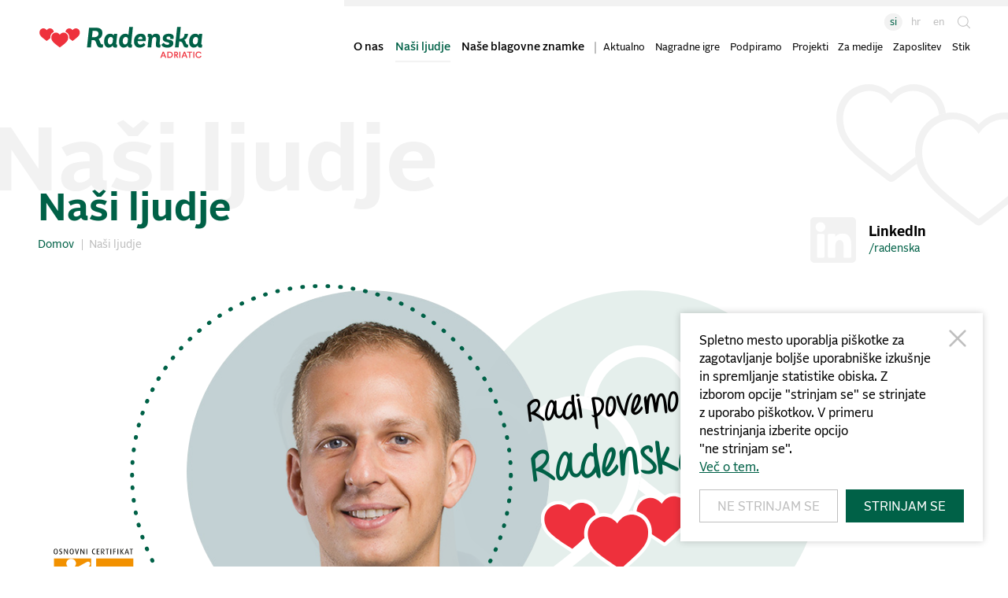

--- FILE ---
content_type: text/html; charset=UTF-8
request_url: https://www.radenska.si/nasi-ljudje
body_size: 14221
content:
<!DOCTYPE html>
<html class="no-js chrome webkit webkit bv_131 p_mac debug default lang_si" lang="sl_SI">
    <head>
		
		<meta charset="utf-8" />
<meta http-equiv="X-UA-Compatible" content="IE=edge,chrome=1" />
<meta name="viewport" content="width=device-width,user-scalable=no,initial-scale=1.0" />
<meta name="mobile-web-app-capable" content="yes" />
<meta name="apple-mobile-web-app-capable" content="yes" />
<meta name="apple-mobile-web-app-title" content="Radenska ADRIATIC" />
<meta name="apple-mobile-web-app-status-bar-style" content="black" />
<meta name="format-detection" content="telephone=no" />
<meta name="SKYPE_TOOLBAR" content="SKYPE_TOOLBAR_PARSER_COMPATIBLE" />
<meta property="title" content="Naši ljudje" />
<meta property="description" content="Radi povemo, da je Radenska stvar srca. " />
<meta property="image" content="https://www.radenska.si/images/radenska_adriatic_logo.jpg" />
<meta name="description" content="Radi povemo, da je Radenska stvar srca. " />
<meta name="keywords" content="radenska adriatic, radenska, studenac, skupina kofola, karl henn, slovenija, hrvaška, naravne mineralne in izvirske vode, gazirane brezalkoholne pijače, negazirane brezalkoholne pijače, sirupi, lastna blagovna znamka, licenčno polnjenje, distribucija, ora, proizvodnja, korporativna blagovna znamka, tri srca, proizvodnja in polnjenje mineralnih vod in brezalkoholnih pijač, Kofola ČeskoSlovensko a.s., lipik, radenci" />
<meta property="og:type" content="website" />
<meta property="og:title" content="Naši ljudje" />
<meta property="og:description" content="Radi povemo, da je Radenska stvar srca. " />
<meta property="og:image" content="https://www.radenska.si/images/radenska_adriatic_logo.jpg" />
<meta property="og:url" content="https://www.radenska.si/nasi-ljudje" />
<link rel="apple-touch-icon" sizes="180x180" href="/images/favicon/apple-touch-icon.png">
				<link rel="icon" type="image/png" sizes="32x32" href="/images/favicon/favicon-32x32.png">
				<link rel="icon" type="image/png" sizes="16x16" href="/images/favicon/favicon-16x16.png">
				<link rel="manifest" href="/images/favicon/site.webmanifest">
				<link rel="mask-icon" href="/images/favicon/safari-pinned-tab.svg" color="#ffffff">
				<link rel="shortcut icon" href="/images/favicon/favicon.ico">
				<meta name="msapplication-TileColor" content="#ffffff">
				<meta name="msapplication-config" content="/images/favicon/browserconfig.xml">
				<meta name="theme-color" content="#ffffff"><title>Naši ljudje | Radenska ADRIATIC</title><link rel="canonical" href="https://www.radenska.si/nasi-ljudje" /><link rel="stylesheet" href="/css/style.1725276996.css?v=96">
<link rel="stylesheet" type="text/css" href="/css/style-default.1702645178.css" />
<link rel="stylesheet" type="text/css" href="/css/style-tmp.1567771105.css" /><script async src="https://www.googletagmanager.com/gtag/js?id=G-6CV60T099T"></script>
		<script>
			window.dataLayer = window.dataLayer || [];
			function gtag(){dataLayer.push(arguments);}
			
			gtag("consent", "default", {
				"ad_user_data": "denied",
				"ad_personalization": "denied",
				"ad_storage": "denied",
				"analytics_storage": "granted",
				"wait_for_update": 500,
			});
			
			gtag("js", new Date()); gtag("set", "allow_google_signals", false); gtag("config", "G-6CV60T099T");
		</script>		<meta name="msvalidate.01" content="D98203EDA53E2EF69703FCF912F73D39" />
		
    </head><body>
		<!--[if lte IE 9]>
		<p class="chromeframe">Uporabljate <b>zastarel</b> brskalnik.<br>Prosimo <a href="http://browsehappy.com/" target="_blank">nadgradite vaš brskalnik</a> za optimalen prikaz spletnega mesta.</p>
	<![endif]-->

		
		
		<style>	
		.pageLoader{z-index:1111;position:fixed;top:0;left:0;right:0;bottom:0;width:100%;height:100%;background-color:white;}
		.pageLoader.pageLoader__disable{display:none;}
		.pageLoader__inner{position:absolute;top:45%;left:50%;-webkit-transform:translate(-50%, -50%);transform:translate(-50%, -50%);position:relative;z-index:2;width:35%;font-size:5vw;}
		.pageLoader__inner:before{display:block;content:"";width:100%;padding-top:50.3%;}
		.pageLoader__inner > .pfw{position:absolute;top:0;left:0;right:0;bottom:0;}
		@media (min-width: 48em){.pageLoader__inner{max-width:100%;top:40%;}}
		@media (min-width: 62em){.pageLoader__inner{top:45%;}}
		@media (min-width: 75em){.pageLoader__inner{max-width:12rem;font-size:3rem;}}
		.pageLoader__heart{position:absolute;display:inline-block;}
		.pageLoader__heart:nth-child(1){width:38.86%;top:0;z-index:1;left:0;}
		.pageLoader__heart:nth-child(2){width:44.89%;bottom:0;left:50%;z-index:2;-webkit-transform:translateX(-50%);transform:translateX(-50%);}
		.pageLoader__heart:nth-child(3){width:38.86%;top:0;z-index:1;right:0;}
		.pageLoader__heart:nth-child(1) .icon,.pageLoader__heart:nth-child(3) .icon{-webkit-animation:heardLogo2 linear 2s;animation:heardLogo2 linear 2s;animation-iteration-count:infinite;-webkit-animation-timing-function:cubic-bezier(0.17, 0.67, 0.83, 0.67);animation-timing-function:cubic-bezier(0.17, 0.67, 0.83, 0.67);-webkit-animation-timing-function:ease;animation-timing-function:ease;-webkit-transform-origin:50% 50%;transform-origin:50% 50%;}
		.pageLoader__heart:nth-child(2) .icon{-webkit-animation:heardLogo linear 2s;animation:heardLogo linear 2s;animation-iteration-count:infinite;-webkit-animation-timing-function:cubic-bezier(0.17, 0.67, 0.83, 0.67);animation-timing-function:cubic-bezier(0.17, 0.67, 0.83, 0.67);-webkit-animation-timing-function:ease;animation-timing-function:ease;-webkit-transform-origin:50% 50%;transform-origin:50% 50%;}
		.pageLoader__heart svg {
			position: absolute;
			top: 0;
			left: 0;
			
		}
		.icon.srce:before {
			display: block;
			content: "";
			width: 100%;
			padding-top: 89.6%;
		}
		</style>
		
		<div class="pageLoader" >
				<div class="pageLoader__inner" >
					<div class="pfw" >
						<div class="pageLoader__heart">
							<div class="icon srce" >
								<svg viewBox="0 0 500 448">
									<path d="M250.105 448.708c-4.394 0-8.776-1.358-12.499-4.164C73.476 321.645 23.204 274.957 5.796 202.033-7.388 147.281 2.107 95.844 32.362 57.287 59.816 22.248 102.175 1.263 145.568 1c50.022 0 85.134 26.954 104.537 47.34C269.377 27.954 304.225 1 353.686 1c44.197.263 86.529 21.248 113.945 56.287 30.288 38.557 39.736 89.994 26.586 144.746-17.441 72.924-67.733 119.665-231.547 242.511-3.736 2.806-8.151 4.164-12.565 4.164" fill="#fff"/>
									<path d="M351.248 27.78c-65.631-.355-101.15 58.093-101.15 58.093S214.52 27.425 148.744 27.78c-69.34.356-141.255 65.716-116.172 170.252C47.76 261.777 94.69 305.606 250.098 421.955 405.355 305.606 452.199 261.777 467.4 198.032 492.536 93.496 420.673 28.136 351.248 27.78" fill="#EE313C"/>
								</svg>
							</div>
						</div>
						<div class="pageLoader__heart">
							<div class="icon srce" >
								<svg viewBox="0 0 500 448">
									<path d="M250.105 448.708c-4.394 0-8.776-1.358-12.499-4.164C73.476 321.645 23.204 274.957 5.796 202.033-7.388 147.281 2.107 95.844 32.362 57.287 59.816 22.248 102.175 1.263 145.568 1c50.022 0 85.134 26.954 104.537 47.34C269.377 27.954 304.225 1 353.686 1c44.197.263 86.529 21.248 113.945 56.287 30.288 38.557 39.736 89.994 26.586 144.746-17.441 72.924-67.733 119.665-231.547 242.511-3.736 2.806-8.151 4.164-12.565 4.164" fill="#fff"/>
									<path d="M351.248 27.78c-65.631-.355-101.15 58.093-101.15 58.093S214.52 27.425 148.744 27.78c-69.34.356-141.255 65.716-116.172 170.252C47.76 261.777 94.69 305.606 250.098 421.955 405.355 305.606 452.199 261.777 467.4 198.032 492.536 93.496 420.673 28.136 351.248 27.78" fill="#EE313C"/>
								</svg>
							</div>
						</div>
						<div class="pageLoader__heart">
							<div class="icon srce" >
								<svg viewBox="0 0 500 448">
									<path d="M250.105 448.708c-4.394 0-8.776-1.358-12.499-4.164C73.476 321.645 23.204 274.957 5.796 202.033-7.388 147.281 2.107 95.844 32.362 57.287 59.816 22.248 102.175 1.263 145.568 1c50.022 0 85.134 26.954 104.537 47.34C269.377 27.954 304.225 1 353.686 1c44.197.263 86.529 21.248 113.945 56.287 30.288 38.557 39.736 89.994 26.586 144.746-17.441 72.924-67.733 119.665-231.547 242.511-3.736 2.806-8.151 4.164-12.565 4.164" fill="#fff"/>
									<path d="M351.248 27.78c-65.631-.355-101.15 58.093-101.15 58.093S214.52 27.425 148.744 27.78c-69.34.356-141.255 65.716-116.172 170.252C47.76 261.777 94.69 305.606 250.098 421.955 405.355 305.606 452.199 261.777 467.4 198.032 492.536 93.496 420.673 28.136 351.248 27.78" fill="#EE313C"/>
								</svg>
							</div>
						</div>
					</div>
				</div>
			</div>
			
	<div class="masterWrapper"><div class="masterWrapper_inner"><style>
@media (max-width: 1199px) {
	.hideMobile {
		display: none !important;
	}
}

@media (min-width: 1600px) and (max-width: 1690px) {
	.navSec {
		font-size: 0.8rem;
	}
}
</style>

<div class="header wrapper wrapper--fullWidth"><a href="/" class="header__logo firstVisit"><div class="icon logo">
			<div class="pfw">
				<svg>
					<use xlink:href="/images/sprite.svg?v=14#radenska__logo"></use>
				</svg>
			</div>
		</div></a><div class="header__home" ><a href="/" >Domov</a></div><div class="header__menu">
		<div class="header__menuInner"><div class="icon triSrca triSrca--white">
			<div class="pfw">
				<svg>
					<use xlink:href="/images/sprite.svg?v=14#radenska__triSrcaOutline"></use>
				</svg>
			</div>
		</div><nav class="header__nav navSec"><div class="navSec__first" ><a href="/o-nas" class="mainElement  navSec__dropDown  o-nas" ><span>O nas</span></a><a href="/nasi-ljudje" class="mainElement active nasi-ljudje" ><span>Naši ljudje</span></a><a href="/nase-blagovne-znamke" class="mainElement  nase-blagovne-znamke" ><span>Naše blagovne znamke</span></a></div><div class="navSec__second" ><a href="/aktualno" class="" ><span>Aktualno</span></a><a href="/nagradne-igre" class="" ><span>Nagradne igre</span></a><a href="/projekti" class="" ><span>Projekti</span></a><a href="/zaposlitev" class="" ><span>Zaposlitev</span></a><a href="/stik" class="" ><span>Stik</span></a></div><div class="navSec__secondFake" ><a href="/aktualno" class="" ><span>Aktualno</span></a><a href="/nagradne-igre" class="" ><span>Nagradne igre</span></a><a href="/podpiramo" class="" ><span>Podpiramo</span></a><a href="/projekti" class="" ><span>Projekti</span></a><a href="/za-medije" class="" ><span>Za medije</span></a><a href="/zaposlitev" class="" ><span>Zaposlitev</span></a><a href="/stik" class="" ><span>Stik</span></a></div><div class="navSec__terc" ><a href="/podpiramo" class=" podpiramo" ><span>Podpiramo</span></a><a href="/lokalno-je-obetavno" class=" lokalno-je-obetavno_2" ><span>Lokalno je obetavno</span></a><a href="/za-medije" class=" za-medije" ><span>Za medije</span></a></div><div class="izbiraJezika" ><a class="izbiraJezika__posamezen active" href="https://www.radenska.si">si</a><div class="inactiveLanguages" ><a class="izbiraJezika__posamezen" href="http://www.radenska.hr" >hr</a><a class="izbiraJezika__posamezen" href="https://www.radenska.si/en/">en</a></div></div><div class="searchIconAndSoials" ><div class="searchIcon" >
								<a class="searchIcon__holder" href="/iskalnik" ><div class="icon search">
			<div class="pfw">
				<svg>
					<use xlink:href="/images/sprite.svg?v=14#search"></use>
				</svg>
			</div>
		</div></a>
								<div class="inputHolder" >
									<input type="text" placeholder="vpišite iskalni niz" name="search" class="headerInputSearch" >
								</div>
								<div class="closeButton" ><div class="icon close">
			<div class="pfw">
				<svg>
					<use xlink:href="/images/sprite.svg?v=14#close"></use>
				</svg>
			</div>
		</div></div>
							</div><div class="soialsIcons" >
									<a href="https://www.facebook.com/radenska3srca" target="blank" class="sicialNetwork__single" >
										<div class="soialsIcons__icon fb" ><div class="icon facebook">
			<div class="pfw">
				<svg>
					<use xlink:href="/images/sprite.svg?v=14#facebook"></use>
				</svg>
			</div>
		</div></div>
									</a>
									<a href="https://www.instagram.com/radenska/" target="blank" class="sicialNetwork__single" >
										<div class="soialsIcons__icon ig" ><div class="icon instagram">
			<div class="pfw">
				<svg>
					<use xlink:href="/images/sprite.svg?v=14#instagram"></use>
				</svg>
			</div>
		</div></div>
									</a>
									<a href="https://www.youtube.com/user/trisrca" target="blank" class="sicialNetwork__single">
										<div class="soialsIcons__icon yt" ><div class="icon youtube">
			<div class="pfw">
				<svg>
					<use xlink:href="/images/sprite.svg?v=14#youtube"></use>
				</svg>
			</div>
		</div></div>
									</a>
									<a href="https://www.linkedin.com/company/radenska/" target="blank" class="sicialNetwork__single" >
										<div class="soialsIcons__icon li" ><div class="icon linkedin">
			<div class="pfw">
				<svg>
					<use xlink:href="/images/sprite.svg?v=14#linkedin"></use>
				</svg>
			</div>
		</div></div>
									</a>
								</div></div></nav><div class="scrollHint__menu" >
						<div class="scrollHint__menuIcon" ><div class="icon arrow">
			<div class="pfw">
				<svg>
					<use xlink:href="/images/sprite.svg?v=14#arrow_noTail"></use>
				</svg>
			</div>
		</div></div>
					</div></div><div class="dropDownMenu" ><div class="dropDownMenu__mainTitle" >O nas</div><div class="dropDownMenu__inner" ><div class="dropDownMenu__part" ><div class="dropDownMenu__partElement" ><a href="/o-nas#radenska-adriatic" >Radenska ADRIATIC</a></div><div class="dropDownMenu__partElement" ><a href="/o-nas#poslanstvo-in-vizija" >Poslanstvo in vizija</a></div><div class="dropDownMenu__partElement" ><a href="/o-nas#osebna-izkaznica" >Osebna izkaznica</a></div><div class="dropDownMenu__partElement" ><a href="/o-nas#struktura-podjetja" >Struktura podjetja</a></div></div><div class="dropDownMenu__part" ><div class="dropDownMenu__partElement" ><a href="/o-nas#kakovost-in-okolje" >Kakovost in okolje</a><ul><li><a href="/o-nas#skrb-za-kakovost-in-varnost-proizvodov" >Skrb za kakovost in varnost proizvodov</a></li><li><a href="/o-nas#skrb-za-okolje-in-ucinkovito-rabo-energije" >Skrb za okolje in učinkovito rabo energije</a></li><li><a href="/o-nas#varovanje-okolja" >Varovanje okolja</a></li></ul></div><div class="dropDownMenu__partElement" ><a href="/zaposlitev" >Zaposlitev</a></div></div><div class="dropDownMenu__part" ><div class="dropDownMenu__partElement" ><a href="/o-nas/radenska-skozi-cas" >Radenska skozi čas</a></div><div class="dropDownMenu__partElement" ><a href="/o-nas/studenac-skozi-cas" >Studenac skozi čas</a></div><div class="dropDownMenu__partElement" ><a href="/o-nas/radenska-po-svetu" >Radenska po svetu</a></div></div><div class="dropDownMenu__part dropDownMenu__part--last" >
							<div class="dropDownMenu__partText" >Radenska je bila leta 2017 izbrana za <em>najboljšega</em> <strong>zaposlovalca</strong> v Pomurju.</div>
							<div class="icon triSrca triSrca--white">
			<div class="pfw">
				<svg>
					<use xlink:href="/images/sprite.svg?v=14#radenska__triSrcaOutline"></use>
				</svg>
			</div>
		</div>
						</div></div></div></div>
	
	<button class="header__menuTrigger" role="button"><div class="icon hamburger">
					<div class="pfw">
						<svg id="menu" viewBox="0 0 612.002 549.232" width="100%" height="100%">
								<path class="iconFirst" fill="#136147" d="M572.77,78.462H39.231C17.559,78.462,0,60.902,0,39.231S17.559,0,39.231,0H572.77     C594.441,0,612,17.559,612,39.231S594.441,78.462,572.77,78.462z"></path>
								<path class="iconMiddle" fill="#136147" d="M353.077,313.847H39.231C17.559,313.847,0,296.287,0,274.616s17.559-39.231,39.231-39.231h313.846     c21.671,0,39.231,17.559,39.231,39.231C392.309,296.288,374.748,313.847,353.077,313.847z"></path>
								<path class="iconSecond" fill="#136147" d="M572.77,549.232H39.231C17.559,549.232,0,531.672,0,510.001c0-21.671,17.559-39.231,39.231-39.231H572.77    c21.671,0,39.23,17.559,39.23,39.231C612,531.672,594.441,549.232,572.77,549.232z"></path>
							<g transform="matrix(4.16667,0,0,4.16667,2701.6,1349)">
								<path class="iconMiddle" fill="#FFFFFF" d="M-520.784-239.525c-0.34,0-0.677-0.105-0.964-0.322c-12.663-9.481-16.543-13.084-17.886-18.71      c-1.017-4.225-0.284-8.194,2.05-11.168c2.118-2.704,5.386-4.324,8.734-4.343c3.86,0,6.57,2.079,8.066,3.652      c1.487-1.573,4.175-3.652,7.991-3.652c3.411,0.019,6.676,1.64,8.792,4.343c2.337,2.974,3.066,6.943,2.052,11.168      c-1.346,5.626-5.227,9.233-17.865,18.71C-520.103-239.63-520.445-239.525-520.784-239.525"></path>
							</g>
							<g transform="matrix(4.16667,0,0,4.16667,2725.04,1446.47)">
								<path class="iconMiddle" fill="#EC2F3C" d="M-518.606-295.396c-5.063-0.028-7.804,4.482-7.804,4.482s-2.745-4.51-7.821-4.482      c-5.349,0.028-10.898,5.07-8.962,13.136c1.171,4.917,4.793,8.299,16.783,17.276c11.978-8.976,15.593-12.358,16.767-17.276      C-507.705-290.326-513.249-295.368-518.606-295.396"></path>
							</g>
						</svg>
					</div>
				</div></button>
	
</div><div class="mainPage__headline" >
		
		<div class="mainPage__titleBig" >
			<div class="pfw" ><span>Naši ljudje</span></div>
			<div class="mainPage__titleBig__srca" ><div class="icon triSrca triSrca--white">
			<div class="pfw">
				<svg>
					<use xlink:href="/images/sprite.svg?v=14#radenska__triSrcaOutline"></use>
				</svg>
			</div>
		</div></div>
		</div>
		
		<div class="mainPage__headlineInner limitWidth" >
			<div class="limitWidth__inner" >
				<h1 class="mainPage__title" >Naši ljudje</h1>
			</div>
		</div></div><div class="breadchrumbs" >
	<div class="breadchrumbs__wrapper limitWidth limitWidth--contentWider" ><div class="limitWidth__inner" ><div class="breadchrumbs__items" ><a href="/" class="breadchrumbs__item" ><span>Domov</span></a><a class="breadchrumbs__item" href="/nasi-ljudje/" ><span>Naši ljudje</span></a></div></div>	</div>
</div><div class="nasiLjudje__kroga limitWidth" ><div class="limitWidth__inner" ><div class="instagramProfile" >
						<a href="https://www.linkedin.com/company/radenska/" target="blank" class="sicialNetwork__single" >
							<div class="sicialNetwork__icon yt" ><div class="icon linkedin">
			<div class="pfw">
				<svg>
					<use xlink:href="/images/sprite.svg?v=14#linkedin"></use>
				</svg>
			</div>
		</div></div>
							<div class="sicialNetwork__data" >
								<strong>LinkedIn</strong>
								<div>/radenska</div>
							</div>
						</a></div></div><div class="nasiLjudje__krogaInner limitWidth__inner" ><div class="nasiLjudje__krogaHolder" >
				<div class="pfw" >
					<div class="nasiLjudje__prviKrog" ><div class="icon krogec">
			<div class="pfw">
				<svg>
					<use xlink:href="/images/sprite.svg?v=14#krogec"></use>
				</svg>
			</div>
		</div><div class="pfw nasiLjudje__slikaZaposlenega--loading" ><div class="nasiLjudje__slikaZaposlenega" ><img alt="" src="/upload/gallery/8/ivana-pavlovic.jpg" /></div><div class="nasiLjudje__slikaZaposlenega" ><img alt="" src="/upload/gallery/8/miha.jpg" /></div><div class="nasiLjudje__slikaZaposlenega" ><img alt="" src="/upload/gallery/8/natasa.jpg" /></div><div class="nasiLjudje__slikaZaposlenega" ><img alt="" src="/upload/gallery/8/alenka-posejpal.jpg" /></div><div class="nasiLjudje__slikaZaposlenega" ><img alt="" src="/upload/gallery/8/rade-sasa.jpg" /></div><div class="nasiLjudje__slikaZaposlenega" ><img alt="" src="/upload/gallery/8/radenska-zaposleni_2.jpg" /></div><div class="nasiLjudje__slikaZaposlenega" ><img alt="" src="/upload/gallery/8/nevenka.jpg" /></div><div class="nasiLjudje__slikaZaposlenega" ><img alt="" src="/upload/gallery/4/zeljka-rodic.jpg" /></div><div class="nasiLjudje__slikaZaposlenega" ><img alt="" src="/upload/gallery/8/valentina.jpg" /></div><div class="nasiLjudje__slikaZaposlenega" ><img alt="" src="/upload/gallery/32/marian-sefcovic.jpg" /></div><div class="nasiLjudje__slikaZaposlenega" ><img alt="" src="/upload/gallery/8/tatjana-fintic.jpg" /></div><div class="nasiLjudje__slikaZaposlenega" ><img alt="" src="/upload/gallery/8/marko.jpg" /></div><div class="nasiLjudje__slikaZaposlenega" ><img alt="" src="/upload/gallery/8/mitja.jpg" /></div><div class="nasiLjudje__slikaZaposlenega" ><img alt="" src="/upload/gallery/8/jernej.jpg" /></div><div class="nasiLjudje__slikaZaposlenega" ><img alt="" src="/upload/gallery/8/radenska-zaposleni_1.jpg" /></div><div class="nasiLjudje__slikaZaposlenega" ><img alt="" src="/upload/gallery/8/zeljka-rodic.jpg" /></div><div class="nasiLjudje__slikaZaposlenega" ><img alt="" src="/upload/gallery/8/radenska-zaposleni_3.jpg" /></div><div class="nasiLjudje__slikaZaposlenega" ><img alt="" src="/upload/gallery/8/hieronim.jpg" /></div><div class="nasiLjudje__slikaZaposlenega" ><img alt="" src="/upload/gallery/8/katja.jpg" /></div><div class="nasiLjudje__slikaZaposlenega" ><img alt="" src="/upload/gallery/8/radenska_natalija_kreft_lovrencec.png" /></div><div class="nasiLjudje__slikaZaposlenega" ><img alt="" src="/upload/gallery/8/denis.jpg" /></div><div class="nasiLjudje__slikaZaposlenega" ><img alt="" src="/upload/gallery/8/simon.jpg" /></div><div class="nasiLjudje__slikaZaposlenega" ><img alt="" src="/upload/gallery/8/iga.jpg" /></div><div class="nasiLjudje__slikaZaposlenega" ><img alt="" src="/upload/gallery/8/uros.jpg" /></div><div class="nasiLjudje__slikaZaposlenega" ><img alt="" src="/upload/gallery/8/valerija.jpg" /></div><div class="nasiLjudje__slikaZaposlenega" ><img alt="" src="/upload/gallery/8/alenka-posejpal.jpg" /></div><div class="nasiLjudje__slikaZaposlenega" ><img alt="" src="/upload/gallery/8/viktor.jpg" /></div><div class="nasiLjudje__slikaZaposlenega" ><img alt="" src="/upload/gallery/8/vesna-tomac-vukmanovic.jpg" /></div><div class="nasiLjudje__slikaZaposlenega" ><img alt="" src="/upload/gallery/8/radenska-zaposleni_8.jpg" /></div><div class="nasiLjudje__slikaZaposlenega" ><img alt="" src="/upload/gallery/8/boris-matijascic.jpg" /></div><div class="nasiLjudje__slikaZaposlenega" ><img alt="" src="/upload/gallery/8/teo.jpg" /></div><div class="nasiLjudje__slikaZaposlenega" ><img alt="" src="/upload/gallery/8/mojca.jpg" /></div><div class="nasiLjudje__slikaZaposlenega" ><img alt="" src="/upload/gallery/7/vesna-tomac-vukmanovic.jpg" /></div><div class="nasiLjudje__slikaZaposlenega" ><img alt="" src="/upload/gallery/8/nusia.jpg" /></div><div class="nasiLjudje__slikaZaposlenega" ><img alt="" src="/upload/gallery/8/damjan.jpg" /></div><div class="nasiLjudje__slikaZaposlenega" ><img alt="" src="/upload/gallery/5/radenska-zaposleni_8.jpg" /></div><div class="nasiLjudje__slikaZaposlenega" ><img alt="" src="/upload/gallery/8/jasminka-svjetlicic.jpg" /></div><div class="nasiLjudje__slikaZaposlenega" ><img alt="" src="/upload/gallery/8/bojan.jpg" /></div><div class="nasiLjudje__slikaZaposlenega" ><img alt="" src="/upload/gallery/8/dejan.jpg" /></div><div class="nasiLjudje__slikaZaposlenega" ><img alt="" src="/upload/gallery/6/boris-matijascic.jpg" /></div></div><div class="prviKrog__text" >
								<span>Radi povemo, da je</span>
								<span>Radenska stvar</span>
								<span><div class="icon triSrca">
			<div class="pfw">
				<svg>
					<use xlink:href="/images/sprite.svg?v=14#radenska__triSrca"></use>
				</svg>
			</div>
		</div><div class="textSrca" >srca.</div></span>
								
							</div></div>
					<div class="nasiLjudje__drugiKrog" ><div class="pfw" >
							<div class="icon triSrca triSrca--white">
			<div class="pfw">
				<svg>
					<use xlink:href="/images/sprite.svg?v=14#radenska__triSrcaOutline"></use>
				</svg>
			</div>
		</div>
						</div></div>
				</div></div></div><div class="limitWidth__inner limitWidth__inner--nasiLjudje" ><div class="ljudje__addLogos" >
						<div class="footer__addLogo footer__addLogo--dppSi" ><div class="pfw" ><img src="/images/logotipi/druzini_prijazno_osnovni_logo.svg?v=1" ></div></div>
					</div></div></div><div class="mainContent nasiLjudje__content" >
		<div class="mainContent__inner limitWidth" >
			<div class="limitWidth__inner" ><section role="main" class="main mainContentStyles" itemtype="http://schema.org/Article" itemscope><div class="nasiLjudje__contentLeft" ><p>In to mislimo povsem resno. Od simbola našega podjetja, v katerem so svoje mesto že leta 1936 našla tri srca, do načina, s katerim skrbimo za naravo in njene mineralne vrelce, in končno do odnosa naših zaposlenih do podjetja ter našega odnosa do njih.</p>

<p>Zavedamo se, da brez srčnih in predanih zaposlenih, ki našo zgodbo čutijo kot svojo, Radenska ne bi dosegla svetovnega ugleda, s katerim se lahko pohvali danes, prav tako pa nas kot uglednega in dobrega delodajalca ne bi opazili drugi. Leta 2017 je bila Radenska namreč imenovana za najboljšega zaposlovalca v Pomurju in v čast si štejemo, da so naš način delovanja, s katerim se radi pohvalimo, opazili tudi drugi.</p>

<p><div class="contentLeft__images" ><div class="contentLeft__image"  href="" ><img alt="" src="/upload/gallery/25/radenska_relax_room_1.png" /></div><div class="contentLeft__image"  href="" ><img alt="" src="/upload/gallery/25/radenska_relax_room_2.png" /></div></div></p>

<p>Pri svojih sodelavcih <strong>spodbujamo sprejemanje odgovornosti, samoiniciativnost</strong> <strong>ter izražanje svežih zamisli in pobud</strong> – naj gre za malenkosti, ki izboljšajo vsakodnevno preživljanje časa v službi, ali pa večje stvari, katerih namen je optimizirati delovanje našega podjetja.</p>

<p>V mozaik uspeha Radenske Adriatic namreč že od nekdaj prispevamo vsi skupaj, na to smo ponosni, predvsem pa prepričani, da je to edina prava pot.</p>
</div><div class="nasiLjudje__contentRight" ><div class="nasiLjudje__contentRightSplit1" ><p>Svojim zaposlenim poleg urejenih delovnih pogojev in neprestanega izobraževanja ponujamo številne majhne pozornosti, ki ohranjajo <strong>dobre medsebojne odnose</strong> in dokazujejo, da jih resnično cenimo; od srečanje vodstva z zaposlenimi, novoletne zabave, varstva otrok med krompirjevimi počitnicami, Miklavževanja, izleta, ki ga sofinanciramo, in naše zadnje pridobitve, sobe za sproščanje, v kateri lahko naši sodelavci med delom popijejo kavo, poklepetajo, odigrajo igro namiznega nogometa ali pa povsem resno sestankujejo v nekoliko bolj sproščenem vzdušju.</p>

<p><div class="contentRight__pictos" ><div class="contentRight__picto" >
								<div class="contentRight__pictoImage" ><img alt="" src="/upload/gallery/25/radenska_zabave_.png" /></div><div class="contentRight__pictoText" >srečanje vodstva z zaposlenimi, novoletne zabave</div></div><div class="contentRight__picto" >
								<div class="contentRight__pictoImage" ><img alt="" src="/upload/gallery/25/radenska_varstvo.png" /></div><div class="contentRight__pictoText" >varstvo otrok med krompirjevimi počitnicami, Miklavževanje</div></div><div class="contentRight__picto" >
								<div class="contentRight__pictoImage" ><img alt="" src="/upload/gallery/25/radenska_namizni-nogomet.png" /></div><div class="contentRight__pictoText" >igra namiznega nogometa</div></div></div></p>

<p>Eden naših zdaj že tradicionalnih dogodkov, ki povezujejo naše zaposlene in njihove družine v delovnem okolju staršev, je <strong>dan odprtih vrat</strong>, ki ga pripravimo junija vsako leto. Tako način našega dela predstavimo tudi tistim, ki jih zadeva posredno, v to predstavitev pa so dejavno vključeni vsi naši zaposleni.</p>

</div><div class="nasiLjudje__contentRightSplit2" ><div class="contentRightSplit2__inner" >
<p>Radenska Adriatic skupaj s krovnim podjetjem Kofola v petih državah tvori družino <em>več kot</em> <strong>2.100 zaposlenih</strong> sodelavcev.</p>
</div></div></div><div class="nasiLjudje__contentBottom" ><div class="nasiLjudje__contentBottom1" ><p>Močno verjamemo v odprtost komunikacije z zaposlenimi, zato jih odkrito in sproti obveščamo o dogodkih v podjetju in se odzivamo na njihove konstruktivne kritike ter zamisli. Rezultat tega so mnoge izboljšave, predvsem pa občutek povezanosti vodstva in drugih zaposlenih.</p>

<p>Pozornost, ki jo posvečamo zaposlenim, svojo najkonkretnejšo podobo dobiva v trendu pomlajevanja in rasti kolektiva, saj mladi v Radenski vidijo priložnost za svoj profesionalni in osebni razvoj – prav to pa je eden od temeljev vsakega zdravega podjetja.</p>

</div><div class="nasiLjudje__contentBottom2" ><div class="contentBottom2__inner" >
<p>Radenska je bila leta 2017 izbrana za <em>najboljšega</em> <strong>zaposlovalca</strong> v Pomurju.</p>
</div></div></div><div class="nasiLjudje__contentBottomAdditional" ><div class="contentBottomAdditional__title" >Skrb za varnost in zdravje zaposlenih</div><div class="contentBottomAdditional__content" ><p>V Radenski Adriatic se zavedamo, da so zaposleni pomemben del vsake organizacije, zato&nbsp;je pomembno tudi to, kako se počutijo med delom – tako fizično kot psihično.</p>

<p>Učinkovit sistem vodenja varnosti in zdravja zaposlenih gradimo na načelih&nbsp;politike varnosti in zdravja pri delu&nbsp;ter zahtevah standarda BS OHSAS 18001.</p>
</div></div></section></div>
	</div>
</div><div class="wrapper wrapper--noPad nasiLjudje">
	
	<div class="omejiOzadje" >
		
		<div class="mouseDot" >
			<div class="mouseDot__inner mouseDot--left" >
				<div class="icon arrow arrow__left">
			<div class="pfw">
				<svg>
					<use xlink:href="/images/sprite.svg?v=14#arrow_noTail"></use>
				</svg>
			</div>
		</div>
				<div class="icon arrow arrow__right">
			<div class="pfw">
				<svg>
					<use xlink:href="/images/sprite.svg?v=14#arrow_noTail"></use>
				</svg>
			</div>
		</div>
			</div>
		</div>
		
		<div class="transparentGradient__top" ></div>
		<div class="transparentGradient" ></div><div class="nasiLjudje__sodelavci">
			<div class="nasiLjudje__sodelavciSlider"><div class="nasiLjudje__sodelavec">
					<div class="pfw" >
						<div class="nasiLjudje__sodelavecInner">
							
							<div class="nasiLjudje__sodelavecSingle" ><div class="nasiLjudje__sodelavecImage"><img src="/img/w480/upload/gallery/32/marian-sefcovic.jpg" loading="lazy" ><div class="shape" >
											<img src="/images/nasiZaposleni.png" >
										</div>
									</div><div class="nasiLjudje__sodelavecInfo">
									<div class="nasiLjudje__sodelavecInfoInner">
										<div class="nasiLjudje__sodelavecName">Marián Šefčovič, CEO</div>
										<div class="nasiLjudje__sodelavecQuote"><p>Tu sem nedvomno našel najboljšo ekipo v Sloveniji, ki je popolnoma predana blagovni znamki in podjetju Radenska. Veseli me, da to predanost nosimo čez meje in se vračamo v regijo Adriatic s srci, ki so si bližje kot kadarkoli poprej.</p>
</div>
									</div>
								</div>
								
							</div><div class="sodelavecImage sodelavecImage-2" ><img src="/img/w480/upload/gallery/4/zeljka-rodic.jpg" loading="lazy" ></div><div class="sodelavecImage sodelavecImage-3" ><img src="/img/w480/upload/gallery/5/radenska-zaposleni_8.jpg" loading="lazy" ></div><div class="sodelavecImage sodelavecImage-4" ><img src="/img/w480/upload/gallery/6/boris-matijascic.jpg" loading="lazy" ></div><div class="sodelavecImage sodelavecImage-5" ><img src="/img/w480/upload/gallery/7/vesna-tomac-vukmanovic.jpg" loading="lazy" ></div><div class="sodelavecImage sodelavecImage-6" ><img src="/img/w480/upload/gallery/8/natasa.jpg" loading="lazy" ></div><div class="sodelavecImage sodelavecImage-7" ><img src="/img/w480/upload/gallery/8/radenska-zaposleni_3.jpg" loading="lazy" ></div><div class="sodelavecImage sodelavecImage-8" ><img src="/img/w480/upload/gallery/8/valentina.jpg" loading="lazy" ></div><div class="sodelavecImage sodelavecImage-9" ><img src="/img/w480/upload/gallery/8/bojan.jpg" loading="lazy" ></div><div class="sodelavecImage sodelavecImage-10" ><img src="/img/w480/upload/gallery/8/hieronim.jpg" loading="lazy" ></div><div class="sodelavecImage sodelavecImage-11" ><img src="/img/w480/upload/gallery/8/simon.jpg" loading="lazy" ></div><div class="sodelavecImage sodelavecImage-12" ><img src="/img/w480/upload/gallery/8/vesna-tomac-vukmanovic.jpg" loading="lazy" ></div></div>
					</div>
				</div><div class="nasiLjudje__sodelavec">
					<div class="pfw" >
						<div class="nasiLjudje__sodelavecInner">
							
							<div class="nasiLjudje__sodelavecSingle" ><div class="nasiLjudje__sodelavecImage"><img src="/img/w480/upload/gallery/4/zeljka-rodic.jpg" loading="lazy" ><div class="shape" >
											<img src="/images/nasiZaposleni.png" >
										</div>
									</div><div class="nasiLjudje__sodelavecInfo">
									<div class="nasiLjudje__sodelavecInfoInner">
										<div class="nasiLjudje__sodelavecName">Željka Rodić</div>
										<div class="nasiLjudje__sodelavecQuote"><p>I sa tri srca, veseli i zdravi bili, Lipički Studenac pili.</p>
</div>
									</div>
								</div>
								
							</div><div class="sodelavecImage sodelavecImage-1" ><img src="/img/w480/upload/gallery/32/marian-sefcovic.jpg" loading="lazy" ></div><div class="sodelavecImage sodelavecImage-3" ><img src="/img/w480/upload/gallery/5/radenska-zaposleni_8.jpg" loading="lazy" ></div><div class="sodelavecImage sodelavecImage-4" ><img src="/img/w480/upload/gallery/6/boris-matijascic.jpg" loading="lazy" ></div><div class="sodelavecImage sodelavecImage-5" ><img src="/img/w480/upload/gallery/7/vesna-tomac-vukmanovic.jpg" loading="lazy" ></div><div class="sodelavecImage sodelavecImage-6" ><img src="/img/w480/upload/gallery/8/simon.jpg" loading="lazy" ></div><div class="sodelavecImage sodelavecImage-7" ><img src="/img/w480/upload/gallery/8/damjan.jpg" loading="lazy" ></div><div class="sodelavecImage sodelavecImage-8" ><img src="/img/w480/upload/gallery/8/mitja.jpg" loading="lazy" ></div><div class="sodelavecImage sodelavecImage-9" ><img src="/img/w480/upload/gallery/8/vesna-tomac-vukmanovic.jpg" loading="lazy" ></div><div class="sodelavecImage sodelavecImage-10" ><img src="/img/w480/upload/gallery/8/hieronim.jpg" loading="lazy" ></div><div class="sodelavecImage sodelavecImage-11" ><img src="/img/w480/upload/gallery/8/radenska_natalija_kreft_lovrencec.png" loading="lazy" ></div><div class="sodelavecImage sodelavecImage-12" ><img src="/img/w480/upload/gallery/8/nusia.jpg" loading="lazy" ></div></div>
					</div>
				</div><div class="nasiLjudje__sodelavec">
					<div class="pfw" >
						<div class="nasiLjudje__sodelavecInner">
							
							<div class="nasiLjudje__sodelavecSingle" ><div class="nasiLjudje__sodelavecImage"><img src="/img/w480/upload/gallery/5/radenska-zaposleni_8.jpg" loading="lazy" ><div class="shape" >
											<img src="/images/nasiZaposleni.png" >
										</div>
									</div><div class="nasiLjudje__sodelavecInfo">
									<div class="nasiLjudje__sodelavecInfoInner">
										<div class="nasiLjudje__sodelavecName">Gregor Tompa</div>
										<div class="nasiLjudje__sodelavecQuote"><p>Veliko zaposlenih starejše generacije je delalo v Radenski od prvega do zadnjega dne svoje delovne dobe. Tudi jaz sem na dobri poti.</p>
</div>
									</div>
								</div>
								
							</div><div class="sodelavecImage sodelavecImage-1" ><img src="/img/w480/upload/gallery/32/marian-sefcovic.jpg" loading="lazy" ></div><div class="sodelavecImage sodelavecImage-2" ><img src="/img/w480/upload/gallery/4/zeljka-rodic.jpg" loading="lazy" ></div><div class="sodelavecImage sodelavecImage-4" ><img src="/img/w480/upload/gallery/6/boris-matijascic.jpg" loading="lazy" ></div><div class="sodelavecImage sodelavecImage-5" ><img src="/img/w480/upload/gallery/7/vesna-tomac-vukmanovic.jpg" loading="lazy" ></div><div class="sodelavecImage sodelavecImage-6" ><img src="/img/w480/upload/gallery/8/natasa.jpg" loading="lazy" ></div><div class="sodelavecImage sodelavecImage-7" ><img src="/img/w480/upload/gallery/8/uros.jpg" loading="lazy" ></div><div class="sodelavecImage sodelavecImage-8" ><img src="/img/w480/upload/gallery/8/alenka-posejpal.jpg" loading="lazy" ></div><div class="sodelavecImage sodelavecImage-9" ><img src="/img/w480/upload/gallery/8/marko.jpg" loading="lazy" ></div><div class="sodelavecImage sodelavecImage-10" ><img src="/img/w480/upload/gallery/8/nusia.jpg" loading="lazy" ></div><div class="sodelavecImage sodelavecImage-11" ><img src="/img/w480/upload/gallery/8/ivana-pavlovic.jpg" loading="lazy" ></div><div class="sodelavecImage sodelavecImage-12" ><img src="/img/w480/upload/gallery/8/hieronim.jpg" loading="lazy" ></div></div>
					</div>
				</div><div class="nasiLjudje__sodelavec">
					<div class="pfw" >
						<div class="nasiLjudje__sodelavecInner">
							
							<div class="nasiLjudje__sodelavecSingle" ><div class="nasiLjudje__sodelavecImage"><img src="/img/w480/upload/gallery/6/boris-matijascic.jpg" loading="lazy" ><div class="shape" >
											<img src="/images/nasiZaposleni.png" >
										</div>
									</div><div class="nasiLjudje__sodelavecInfo">
									<div class="nasiLjudje__sodelavecInfoInner">
										<div class="nasiLjudje__sodelavecName">Boris Matijaščić</div>
										<div class="nasiLjudje__sodelavecQuote"><p>Za tri srca znam još od rane mladosti. Danas sam ponosan, da sam dio njih.</p>
</div>
									</div>
								</div>
								
							</div><div class="sodelavecImage sodelavecImage-1" ><img src="/img/w480/upload/gallery/32/marian-sefcovic.jpg" loading="lazy" ></div><div class="sodelavecImage sodelavecImage-2" ><img src="/img/w480/upload/gallery/4/zeljka-rodic.jpg" loading="lazy" ></div><div class="sodelavecImage sodelavecImage-3" ><img src="/img/w480/upload/gallery/5/radenska-zaposleni_8.jpg" loading="lazy" ></div><div class="sodelavecImage sodelavecImage-5" ><img src="/img/w480/upload/gallery/7/vesna-tomac-vukmanovic.jpg" loading="lazy" ></div><div class="sodelavecImage sodelavecImage-6" ><img src="/img/w480/upload/gallery/8/radenska-zaposleni_8.jpg" loading="lazy" ></div><div class="sodelavecImage sodelavecImage-7" ><img src="/img/w480/upload/gallery/8/viktor.jpg" loading="lazy" ></div><div class="sodelavecImage sodelavecImage-8" ><img src="/img/w480/upload/gallery/8/katja.jpg" loading="lazy" ></div><div class="sodelavecImage sodelavecImage-9" ><img src="/img/w480/upload/gallery/8/valentina.jpg" loading="lazy" ></div><div class="sodelavecImage sodelavecImage-10" ><img src="/img/w480/upload/gallery/8/tatjana-fintic.jpg" loading="lazy" ></div><div class="sodelavecImage sodelavecImage-11" ><img src="/img/w480/upload/gallery/8/radenska_natalija_kreft_lovrencec.png" loading="lazy" ></div><div class="sodelavecImage sodelavecImage-12" ><img src="/img/w480/upload/gallery/8/boris-matijascic.jpg" loading="lazy" ></div></div>
					</div>
				</div><div class="nasiLjudje__sodelavec">
					<div class="pfw" >
						<div class="nasiLjudje__sodelavecInner">
							
							<div class="nasiLjudje__sodelavecSingle" ><div class="nasiLjudje__sodelavecImage"><img src="/img/w480/upload/gallery/7/vesna-tomac-vukmanovic.jpg" loading="lazy" ><div class="shape" >
											<img src="/images/nasiZaposleni.png" >
										</div>
									</div><div class="nasiLjudje__sodelavecInfo">
									<div class="nasiLjudje__sodelavecInfoInner">
										<div class="nasiLjudje__sodelavecName">Vesna Tomac Vukmanović</div>
										<div class="nasiLjudje__sodelavecQuote"><p>Drago mi je da Studenac svoju bogatu povijest može udružiti sa bogatom povijesti Radenske kao zalog za ostvarenje zajedničke svijetle budućnosti!</p>
</div>
									</div>
								</div>
								
							</div><div class="sodelavecImage sodelavecImage-1" ><img src="/img/w480/upload/gallery/32/marian-sefcovic.jpg" loading="lazy" ></div><div class="sodelavecImage sodelavecImage-2" ><img src="/img/w480/upload/gallery/4/zeljka-rodic.jpg" loading="lazy" ></div><div class="sodelavecImage sodelavecImage-3" ><img src="/img/w480/upload/gallery/5/radenska-zaposleni_8.jpg" loading="lazy" ></div><div class="sodelavecImage sodelavecImage-4" ><img src="/img/w480/upload/gallery/6/boris-matijascic.jpg" loading="lazy" ></div><div class="sodelavecImage sodelavecImage-6" ><img src="/img/w480/upload/gallery/8/denis.jpg" loading="lazy" ></div><div class="sodelavecImage sodelavecImage-7" ><img src="/img/w480/upload/gallery/8/dejan.jpg" loading="lazy" ></div><div class="sodelavecImage sodelavecImage-8" ><img src="/img/w480/upload/gallery/8/teo.jpg" loading="lazy" ></div><div class="sodelavecImage sodelavecImage-9" ><img src="/img/w480/upload/gallery/8/boris-matijascic.jpg" loading="lazy" ></div><div class="sodelavecImage sodelavecImage-10" ><img src="/img/w480/upload/gallery/8/zeljka-rodic.jpg" loading="lazy" ></div><div class="sodelavecImage sodelavecImage-11" ><img src="/img/w480/upload/gallery/8/damjan.jpg" loading="lazy" ></div><div class="sodelavecImage sodelavecImage-12" ><img src="/img/w480/upload/gallery/8/rade-sasa.jpg" loading="lazy" ></div></div>
					</div>
				</div></div>
		</div><div class="nasiLjudje__sodelavci--desktop">
				<div class="nasiLjudje__sodelavciSlider--desktop"><div class="nasiLjudje__sodelavec">
					
					<div class="sodelavciSlider__arrowLeft" >
						<div class="sodelavciSlider__arrowBG" ></div>
						<div class="icon arrow">
			<div class="pfw">
				<svg>
					<use xlink:href="/images/sprite.svg?v=14#arrow_noTail"></use>
				</svg>
			</div>
		</div>
					</div>
					<div class="sodelavciSlider__arrowRight" >
						<div class="sodelavciSlider__arrowBG" ></div>
						<div class="icon arrow">
			<div class="pfw">
				<svg>
					<use xlink:href="/images/sprite.svg?v=14#arrow_noTail"></use>
				</svg>
			</div>
		</div>
					</div>
					
					<div class="pfw" ><div class="nasiLjudje__sodelavecInnerWrapper"><div class="nasiLjudje__sodelavecInner"><div class="sodelavecImage sodelavecImage--desktop sodelavecImage-1" actuale="true" ><div class="sodelavecImage__imageWrapp" ><img src="/img/w480/upload/gallery/32/marian-sefcovic.jpg" loading="lazy" ></div><div class="nasiLjudje__sodelavecInfo">
										<div class="nasiLjudje__sodelavecInfoInner">
											<div class="nasiLjudje__sodelavecName">Marián Šefčovič, CEO</div>
											<div class="nasiLjudje__sodelavecQuote"><p>Tu sem nedvomno našel najboljšo ekipo v Sloveniji, ki je popolnoma predana blagovni znamki in podjetju Radenska. Veseli me, da to predanost nosimo čez meje in se vračamo v regijo Adriatic s srci, ki so si bližje kot kadarkoli poprej.</p>
</div>
										</div>
									</div></div><div class="sodelavecImage sodelavecImage--desktop sodelavecImage-2" actuale="true" ><div class="sodelavecImage__imageWrapp" ><img src="/img/w480/upload/gallery/4/zeljka-rodic.jpg" loading="lazy" ></div><div class="nasiLjudje__sodelavecInfo">
										<div class="nasiLjudje__sodelavecInfoInner">
											<div class="nasiLjudje__sodelavecName">Željka Rodić</div>
											<div class="nasiLjudje__sodelavecQuote"><p>I sa tri srca, veseli i zdravi bili, Lipički Studenac pili.</p>
</div>
										</div>
									</div></div><div class="sodelavecImage sodelavecImage--desktop sodelavecImage-3" actuale="true" ><div class="sodelavecImage__imageWrapp" ><img src="/img/w480/upload/gallery/5/radenska-zaposleni_8.jpg" loading="lazy" ></div><div class="nasiLjudje__sodelavecInfo">
										<div class="nasiLjudje__sodelavecInfoInner">
											<div class="nasiLjudje__sodelavecName">Gregor Tompa</div>
											<div class="nasiLjudje__sodelavecQuote"><p>Veliko zaposlenih starejše generacije je delalo v Radenski od prvega do zadnjega dne svoje delovne dobe. Tudi jaz sem na dobri poti.</p>
</div>
										</div>
									</div></div><div class="sodelavecImage sodelavecImage--desktop sodelavecImage-4" actuale="true" ><div class="sodelavecImage__imageWrapp" ><img src="/img/w480/upload/gallery/6/boris-matijascic.jpg" loading="lazy" ></div><div class="nasiLjudje__sodelavecInfo">
										<div class="nasiLjudje__sodelavecInfoInner">
											<div class="nasiLjudje__sodelavecName">Boris Matijaščić</div>
											<div class="nasiLjudje__sodelavecQuote"><p>Za tri srca znam još od rane mladosti. Danas sam ponosan, da sam dio njih.</p>
</div>
										</div>
									</div></div><div class="sodelavecImage sodelavecImage--desktop sodelavecImage-5" actuale="true" ><div class="sodelavecImage__imageWrapp" ><img src="/img/w480/upload/gallery/7/vesna-tomac-vukmanovic.jpg" loading="lazy" ></div><div class="nasiLjudje__sodelavecInfo">
										<div class="nasiLjudje__sodelavecInfoInner">
											<div class="nasiLjudje__sodelavecName">Vesna Tomac Vukmanović</div>
											<div class="nasiLjudje__sodelavecQuote"><p>Drago mi je da Studenac svoju bogatu povijest može udružiti sa bogatom povijesti Radenske kao zalog za ostvarenje zajedničke svijetle budućnosti!</p>
</div>
										</div>
									</div></div><div class="sodelavecImage sodelavecImage-6" ><img src="/img/w480/upload/gallery/8/denis.jpg" loading="lazy" ></div><div class="sodelavecImage sodelavecImage-7" ><img src="/img/w480/upload/gallery/8/dejan.jpg" loading="lazy" ></div><div class="sodelavecImage sodelavecImage-8" ><img src="/img/w480/upload/gallery/8/teo.jpg" loading="lazy" ></div><div class="sodelavecImage sodelavecImage-9" ><img src="/img/w480/upload/gallery/8/boris-matijascic.jpg" loading="lazy" ></div><div class="sodelavecImage sodelavecImage-10" ><img src="/img/w480/upload/gallery/8/zeljka-rodic.jpg" loading="lazy" ></div><div class="sodelavecImage sodelavecImage-11" ><img src="/img/w480/upload/gallery/8/damjan.jpg" loading="lazy" ></div><div class="sodelavecImage sodelavecImage-12" ><img src="/img/w480/upload/gallery/8/rade-sasa.jpg" loading="lazy" ></div><div class="sodelavecImage sodelavecImage-13" ><img src="/img/w480/upload/gallery/8/jasminka-svjetlicic.jpg" loading="lazy" ></div><div class="sodelavecImage sodelavecImage-14" ><img src="/img/w480/upload/gallery/8/nevenka.jpg" loading="lazy" ></div><div class="sodelavecImage sodelavecImage-15" ><img src="/img/w480/upload/gallery/8/marko.jpg" loading="lazy" ></div><div class="sodelavecImage sodelavecImage-16" ><img src="/img/w480/upload/gallery/8/natasa.jpg" loading="lazy" ></div><div class="sodelavecImage sodelavecImage-17" ><img src="/img/w480/upload/gallery/8/radenska-zaposleni_1.jpg" loading="lazy" ></div><div class="sodelavecImage sodelavecImage-18" ><img src="/img/w480/upload/gallery/8/mojca.jpg" loading="lazy" ></div><div class="sodelavecImage sodelavecImage-19" ><img src="/img/w480/upload/gallery/8/valerija.jpg" loading="lazy" ></div><div class="sodelavecImage sodelavecImage-20" ><img src="/img/w480/upload/gallery/8/mitja.jpg" loading="lazy" ></div><div class="sodelavecImage sodelavecImage-21" ><img src="/img/w480/upload/gallery/8/ivana-pavlovic.jpg" loading="lazy" ></div><div class="sodelavecImage sodelavecImage-22" ><img src="/img/w480/upload/gallery/8/radenska-zaposleni_2.jpg" loading="lazy" ></div><div class="sodelavecImage sodelavecImage-23" ><img src="/img/w480/upload/gallery/8/hieronim.jpg" loading="lazy" ></div><div class="sodelavecImage sodelavecImage-24" ><img src="/img/w480/upload/gallery/8/radenska-zaposleni_8.jpg" loading="lazy" ></div><div class="sodelavecImage sodelavecImage-25" ><img src="/img/w480/upload/gallery/8/simon.jpg" loading="lazy" ></div><div class="sodelavecImage sodelavecImage-26" ><img src="/img/w480/upload/gallery/8/miha.jpg" loading="lazy" ></div><div class="sodelavecImage sodelavecImage-27" ><img src="/img/w480/upload/gallery/8/iga.jpg" loading="lazy" ></div><div class="sodelavecImage sodelavecImage-28" ><img src="/img/w480/upload/gallery/8/valentina.jpg" loading="lazy" ></div><div class="sodelavecImage sodelavecImage-29" ><img src="/img/w480/upload/gallery/8/bojan.jpg" loading="lazy" ></div><div class="sodelavecImage sodelavecImage-30" ><img src="/img/w480/upload/gallery/8/radenska-zaposleni_3.jpg" loading="lazy" ></div><div class="sodelavecImage sodelavecImage-31" ><img src="/img/w480/upload/gallery/8/tatjana-fintic.jpg" loading="lazy" ></div><div class="sodelavecImage sodelavecImage-32" ><img src="/img/w480/upload/gallery/8/vesna-tomac-vukmanovic.jpg" loading="lazy" ></div><div class="sodelavecImage sodelavecImage-33" ><img src="/img/w480/upload/gallery/8/nusia.jpg" loading="lazy" ></div><div class="sodelavecImage sodelavecImage-34" ><img src="/img/w480/upload/gallery/8/alenka-posejpal.jpg" loading="lazy" ></div><div class="sodelavecImage sodelavecImage-35" ><img src="/img/w480/upload/gallery/8/katja.jpg" loading="lazy" ></div><div class="sodelavecImage sodelavecImage-36" ><img src="/img/w480/upload/gallery/8/jernej.jpg" loading="lazy" ></div><div class="sodelavecImage sodelavecImage-37" ><img src="/img/w480/upload/gallery/8/uros.jpg" loading="lazy" ></div><div class="sodelavecImage sodelavecImage-38" ><img src="/img/w480/upload/gallery/8/viktor.jpg" loading="lazy" ></div><div class="sodelavecImage sodelavecImage-39" ><img src="/img/w480/upload/gallery/8/radenska_natalija_kreft_lovrencec.png" loading="lazy" ></div><div class="shapeBehind fadeOut" >
								<img src="/images/nasiZaposleni.png" >
							</div></div></div></div>
				</div></div>
			</div></div><div class="nasiLjudje__zaposlitev nasiLjudje__zaposlitev--centered" >
			<div class="nasiLjudje__slickDots" ></div>
		</div></div><div class="mainContent__inner limitWidth limitWidth--content" >
			<div class=" limitWidth__inner limitWidth__inner__NasiLjudje" ><section role="main" class="nasiLjudje__contentBottomAdditional nasiLjudje__contentBottomAdditionalExtra contentBottomAdditional--last" itemtype="http://schema.org/Article" itemscope><div class="contentBottomAdditional__titleExtra" >
							<div class="changeText__outer" >
							
							<small>Razmišljate o sodelovanju</small><br />v naši <strong>mednarodno 
					<span class="changeText" >
					<div class="placeholders" >zanimivi</div><div class="placeholders" >razgibani</div>
					
					<div class="changeText__change" >zanimivi</div>
					<div class="changeText__change" >razgibani</div>
					</span> zgodbi?</strong>
							
							</div>
						</div></section><div class="bWrap" >
						<a href="/zaposlitev" class="b b--padd b--redBtn" >Pridružite se nam</a>
					</div></div>
	</div>
<style>
	
	
	
</style>

<div class="wrapper wrapper--fullWidth footer">
	
	<div class="footer__contact" ><div class="footer__addLogos footer__addLogos--footer" ><div class="footer__addLogo footer__addLogo--dppSi" ><div class="pfw" ><img src="/images/logotipi/druzini_prijazno_podjetje_polni_logo.svg?v=3" ></div></div><a class="fl__group" href="/soncna-elektrarna-zeleni-koraki-v-prihodnost" ><div class="footer__addLogo footer__addLogo--kzs" ><div class="pfw" ><img src="/images/logotipi/kohezijski-sklad.svg?v=3" ></div></div><div class="footer__addLogo footer__addLogo--medved" ><div class="pfw" ><img src="/images/logotipi/kohezijski-sklad_medved.svg?v=3" ></div></div></a></div><div class="footer__logoAddress" >
			<a href="/" class="footer__logo"><div class="icon logo">
			<div class="pfw">
				<svg>
					<use xlink:href="/images/sprite.svg?v=14#radenska__logo"></use>
				</svg>
			</div>
		</div></a>
			<div class="footer__address">
				<div class="footer__addressOnly" >Radenska d.o.o.<br>Boračeva 37, <span>9252 Radenci, Slovenija</span></div>
				
				<div class="footer__contactInfo2" >
					<span><a href="tel:0038625202020">+386 (0)2 520 2020</a></span>
					<span><a href="/cdn-cgi/l/email-protection#01686f676e41736065646f726a602f7268">info@&#x200b;radenska.si</a></span>
				</div>
				
			</div>
		</div>
		
		<div class="footer__contactInfo" >
			<span><a href="tel:0038625202020">+386 (0)2 520 2020</a></span>
			<span><a href="/cdn-cgi/l/email-protection#97fef9f1f8d7e5f6f3f2f9e4fcf6b9e4fe">info@&#x200b;radenska.si</a></span>
		</div>
		
	</div></div><div class="copyright">
		<div class="copyright__inner">
			<span>© 2026 Radenska d.o.o.</span> <span>Vse pravice pridržane.</span><div class="pravilnikk__holder" >
					<div class="pravilnikk__holderInner" ><a href="/pravno-obvestilo" class="pravilnikk  pravno-obvestilo" >Pravno obvestilo</a><a href="/politika-varstva-osebnih-podatkov" class="pravilnikk pravilnikk2 politika-varstva-osebnih-podatkov" >Politika varstva osebnih podatkov</a><a href="/politika-piskotkov" class="pravilnikk pravilnikk2 politika-piskotkov" >Politika piškotkov</a></div></div></div></div></div><div class="wrapper wrapper--fullWidth footerEnews">
		
		<div class="topGradient" ></div>
		
		
		<div class="radenskaEmblem" ><div class="icon triSrca">
			<div class="pfw">
				<svg>
					<use xlink:href="/images/sprite.svg?v=14#radenska__triSrca"></use>
				</svg>
			</div>
		</div></div>
		
		<div class="footer__enewsWrapper" >
			<div class="footer__enews" >
				
				<div class="sectionTitle">e‑novice</div>
				<div class="footer__enewsInner form" >
					<input type="text" name="newsletter" placeholder="vpišite e-naslov" class="newsletterSignUp" autocorrect="off" autocapitalize="none" >
					<div class="e__inputGroup m--checkboxes">
						<div class="e__option">
							<input type="checkbox" id="newsletter" value="1" name="newsletter" >
							<label for="newsletter">
								Soglašam z obdelavo mojih osebnih podatkov v skladu z <a href="/informacije-o-obdelavi-osebnih-podatkov-fizicnih-oseb_3" target="_blank" >Informacijo Radenske o obdelavi osebnih podatkov</a>.
							</label>
							<div class="check">
								<div class="inside"></div>
								<div class="icon e__selectedMark">
			<div class="pfw">
				<svg>
					<use xlink:href="/images/sprite.svg?v=14#check"></use>
				</svg>
			</div>
		</div>
							</div>
						</div>
					</div>
					
					<div class="newsletter__status" ></div>
				</div>
				
				<div class="bWrap" >
					<div class="newsletter__submit b b--padd b--rounded b--redBtn" >Prijava</div>
				</div>
				
			</div>
		</div></div><div class="cookieWarning">
		<div class="cookieWarning__inner mainContentStyles ">
			Spletno mesto uporablja piškotke za zagotavljanje boljše uporabniške izkušnje in spremljanje statistike obiska. Z izborom opcije "strinjam se" se strinjate z uporabo piškotkov. V primeru nestrinjanja izberite opcijo "ne&nbsp;strinjam&nbsp;se".<br/><a href="/politika-piskotkov" >Več o tem.</a>
		</div>
		<div class="cookieWarning__close"><div class="icon ">
			<div class="pfw">
				<svg>
					<use xlink:href="/images/sprite.svg?v=14#cross"></use>
				</svg>
			</div>
		</div></div><div class="cookieWarning__buttons" >
			<a href="/nasi-ljudje?accept=no" class="b b--padd b--whiteGhost cookiesDisagree">Ne strinjam se</a>
			<a href="/nasi-ljudje?accept=yes" class="b b--padd b--greenBtn cookiesAgree">Strinjam se</a>
		</div>
	</div></div>		<script data-cfasync="false" src="/cdn-cgi/scripts/5c5dd728/cloudflare-static/email-decode.min.js"></script><script src="//ajax.googleapis.com/ajax/libs/jquery/3.1.1/jquery.min.js"></script>
		<script>window.jQuery || document.write('<script src="/js/jQuery/jquery-3.1.1.min.js">\x3C/script>')</script>
       
		<script type="text/javascript">$(document).ready(function() { $.flVars = {"ra":{"nlValidationEmail":"Prosimo vpi\u0161ite pravilen e-naslov.","nlValidationTos":"Ozna\u010dite, da sogla\u0161ate z obdelavo osebnih podatkov v skladu z Informacijo Radenske o obdelavi osebnih podatkov.","nlSuccess":"Uspe\u0161no ste se prijavili na e-novice.","lang":"si"}};
});</script>	   
 	    <script src="/js/plugins.119.js?v=23"></script>
 	    <script src="/js/main.119.js?v=31"></script>
		<script type="text/javascript" src="/js/slick.min.119.js"></script>
<script type="text/javascript" src="/js/animate.119.js?v=8"></script><script type="text/javascript">$(document).ready(function() { 
	
	var autoAnimate = false;
	
	var mouseOver = $('.nasiLjudje .nasiLjudje__sodelavci--desktop');
	var mouseDot = $('.mouseDot');
	
	window.performance = window.performance || {};
	performance.now = (function() {
		return performance.now       ||
			performance.mozNow    ||
			performance.msNow     ||
			performance.oNow      ||
			performance.webkitNow ||            
			Date.now  /*none found - fallback to browser default */
	})();
	var performancePast = performance.now();
	
	var slideElement = document.querySelector('.nasiLjudje__sodelavciSlider--desktop .nasiLjudje__sodelavecInnerWrapper');
	var slideElementWidth = document.querySelector('.nasiLjudje__sodelavci--desktop .nasiLjudje__sodelavecInner .sodelavecImage-39');
	
	var sliderWidth = offset(slideElementWidth).left+slideElementWidth.offsetWidth;
	
	
	var slider2 = document.querySelector('.nasiLjudje__sodelavciSlider--desktop .nasiLjudje__sodelavecInner');
	var slider2Clone = document.querySelector('.nasiLjudje__sodelavciSlider--desktop .nasiLjudje__sodelavecInner');
	
	var slider1 = slider2Clone.cloneNode(true);
	document.querySelector('.nasiLjudje__sodelavciSlider--desktop .nasiLjudje__sodelavecInnerWrapper').appendChild(slider1);
	slider1.style.left = -sliderWidth+'px';
	
	slider1.setAttribute('offset-elem', -sliderWidth);
	document.querySelector('.nasiLjudje__sodelavciSlider--desktop .nasiLjudje__sodelavecInner').setAttribute('offset-elem', 0);
	
	
	var sliderPos1 = -sliderWidth;
	var sliderPos2 = 0;
	var initialPosition = 0;
	
	
	slider1.setAttribute('offset-elem', 'test1');
	slider2.setAttribute('offset-elem', 'test2');
	
	//var cln2 = slider2.cloneNode(true);
	//document.querySelector('.nasiLjudje__sodelavciSlider--desktop .nasiLjudje__sodelavecInnerWrapper').appendChild(cln2);
	//cln2.style.left = -offset(slideElementWidth).left-slideElementWidth.offsetWidth+'px';
	
	var animateTrue = false;
	// var animateTrueHovers = false;
	var lastTime = new Date();
	scrollToTranslate = function(duration) {
		animateScroll = function() {
			var current = new Date();
			var elapsed = current - lastTime;
			if(elapsed >= 16) {
				lastTime = new Date();
				
				slideElement.style.transform = 'translateX('+(offset(slideElement).left+duration)+'px)';
				
				if(offset(slideElement).left/sliderWidth <= (initialPosition-0.4)) {
					// console.log('offset(slideElement).left/sliderWidth <= (initialPosition+0.4)' + (offset(slideElement).left/sliderWidth <= (initialPosition+0.4)));
					// console.log(offset(slideElement).left/sliderWidth + ' <= ' + (initialPosition+0.4));
					
					initialPosition -= 1;
					
					if(sliderPos1 < sliderPos2) {
						slider1.style.left = -sliderWidth*initialPosition+'px';
						sliderPos1 = -sliderWidth*initialPosition+10;
					} else {
						slider2.style.left = -sliderWidth*initialPosition+'px';
						sliderPos2 = -sliderWidth*initialPosition+10;
					}
				} else if(offset(slideElement).left/sliderWidth >= (initialPosition+0.6)) {
					initialPosition += 1;
					
					if(sliderPos1 > sliderPos2) {
						slider1.style.left = -sliderWidth*initialPosition-sliderWidth+'px';
						sliderPos1 = -sliderWidth*initialPosition-sliderWidth;
					} else {
						slider2.style.left = -sliderWidth*initialPosition-sliderWidth+'px';
						sliderPos2 = -sliderWidth*initialPosition-10-sliderWidth;
					}
				}
				
			}
			if(animateTrue) {
				requestAnimationFrame(animateScroll);
			}
		};
		animateScroll();
	};
	
	mouseOver.mousemove(function( e ) {
		
		var performanceCurrent = performance.now();
		
		if(performanceCurrent-performancePast >= 20) {
			performancePast = performance.now();
		} else {
			return;
		}
		
		var x = e.pageX - this.offsetLeft;
		var y = e.pageY - this.offsetTop;
		mouseDot.css({'left': x+'px', 'top': y+'px'});
		
		var xCurent = e.pageX - $('.nasiLjudje__sodelavciSlider--desktop').offset().left;
		var yCurent = e.pageY - $('.nasiLjudje__sodelavciSlider--desktop').offset().top;
		var positionPercentage = ((x*100) / $(window).width())
		
		if(offset(slideElement).left > 0) {
			if(!$('.mouseDot__inner').hasClass('mouseDot--left'))
				$('.mouseDot__inner').addClass('mouseDot--left');
		} else {
			if($('.mouseDot__inner').hasClass('mouseDot--left'))
				$('.mouseDot__inner').removeClass('mouseDot--left');
		}
		
		if(offset(slideElement).left < -offset(slideElementWidth).left) {
			if(!$('.mouseDot__inner').hasClass('mouseDot--right'))
				$('.mouseDot__inner').addClass('mouseDot--right');

		} else {
			if($('.mouseDot__inner').hasClass('mouseDot--right'))
				$('.mouseDot__inner').removeClass('mouseDot--right');
		}
		
		if(positionPercentage >= 0 && positionPercentage <=15) {
			scrollToTranslate(Math.abs(positionPercentage-15));
			animateTrue = true;
			
			if(!$('.sodelavciSlider__arrowLeft').hasClass('sodelavciSlider__arrowLeft--active'))
				$('.sodelavciSlider__arrowLeft').addClass('sodelavciSlider__arrowLeft--active')
			
		} else if(positionPercentage >= 85 && positionPercentage <= 100) {
			scrollToTranslate(-(positionPercentage-85));
			animateTrue = true;
			
			if(!$('.sodelavciSlider__arrowRight').hasClass('sodelavciSlider__arrowRight--active'))
				$('.sodelavciSlider__arrowRight').addClass('sodelavciSlider__arrowRight--active')
			
		} else {
			animateTrue = false;
			
			if($('.sodelavciSlider__arrowLeft').hasClass('sodelavciSlider__arrowLeft--active'))
				$('.sodelavciSlider__arrowLeft').removeClass('sodelavciSlider__arrowLeft--active')
			if($('.sodelavciSlider__arrowRight').hasClass('sodelavciSlider__arrowRight--active'))
				$('.sodelavciSlider__arrowRight').removeClass('sodelavciSlider__arrowRight--active')
		}
	});
	
	
	mouseOver.mouseenter(function() {
		$('.mouseDot').addClass('mouseDot--show');
		animateTrue = false;
	}).mouseleave(function() {
		$('.mouseDot').removeClass('mouseDot--show');
		animateTrue = false;
		
		animateTrue = true;
		scrollToTranslate(-1.5);
	});
	
	if(autoAnimate)  {
		setTimeout(function() {
			animateTrue = true;
			scrollToTranslate(-1.5);
		},900);
	}
	
	if($('html').hasClass('msie') && $('html').hasClass('bv_11')) {
		$('.nasiLjudje__sodelavci--desktop').css({'height': $('.nasiLjudje__sodelavci--desktop').outerHeight()});
	}
	
				
		/*
		if(offset(slideElement).left < 0) {
			// console.log('offset(slideElement).left > 0' + offset(slideElement).left > 0);
			
			if(sliderPos1 > sliderPos2) {
				// console.log('sliderPos1 > sliderPos2' + sliderPos1 > sliderPos2);
				
				if(sliderPos1+(sliderWidth/2) > offset(slideElement).left) {
					
					slider1Left = slider2.getBoundingClientRect().left;
					
					slider1.style.left = slider1Left+sliderWidth+'px';
					sliderPos1 = offset(slideElement).left+sliderWidth;
					console.log('sliderPos1+(sliderWidth/2) > offset(slideElement).left' + (sliderPos1+(sliderWidth/2) > offset(slideElement).left));
				}
				
			} else {
				
			}
			
		} else {
			
		}
		*/
	
	/*
	$('.nasiLjudje__vseIzjave').hover(function() {
		$('.mouseDot').removeClass('mouseDot--show');
			animateTrueHovers = false;
	},function() {
		$('.mouseDot').addClass('mouseDot--show');
		animateTrueHovers = true;
	});
	*/
	
	function offset(el) {
		var rect = el.getBoundingClientRect(),
		scrollLeft = window.pageXOffset || document.documentElement.scrollLeft,
		scrollTop = window.pageYOffset || document.documentElement.scrollTop;
		return { top: rect.top + scrollTop, left: rect.left + scrollLeft }
	}
	
	function getTranslateX(myElement) {
	  var style = window.getComputedStyle(myElement);
	  var matrix = new WebKitCSSMatrix(style.webkitTransform);
	  return matrix.m41;
	}
	
	$('.nasiLjudje__sodelavciSlider').slick({
		arrows: false,
		fade: false,
		adaptiveHeight: false, 
		dots: true,
		autoplay: true,
		autoplaySpeed: 5000,
		slidesToShow: 1,
		slidesToScroll: 1,
		mobileFirst: true,
		appendDots: $('.nasiLjudje__slickDots'),
		customPaging : function(slider, i) {
			return '<div class="sliderSlides__dot" ></div>';
		},
		responsive: [
		{
		  breakpoint: 592,
		  settings: {
			slidesToShow: 1,
			slidesToScroll: 1,
		  }
		},
		 {
		  breakpoint: 991,
		  settings: {
			slidesToShow: 1,
			slidesToScroll: 1,
		  }
		},
	  ]
	});
	
	
	var indexVal = 10;
	$('.sodelavecImage .sodelavecImage__imageWrapp').hover(
		function() {
			indexVal++;
			$(this).parent().addClass('sodelavecImage--active');
			$(this).parent().css('z-index', indexVal);
			var calcPosLeft = ($(this).parent().position().top + ($(this).height()/2)) - ($('.shapeBehind').width()/2);
			var calcPosTop = ($(this).parent().position().left + ($(this).width()/2)) - ($('.shapeBehind').height()/2);
			if(indexVal >= 50) {
				$('.sodelavecImage.sodelavecImage--desktop').attr('style', '');
				indexVal = 11;
			}
			$('.shapeBehind').removeClass('fadeOut');
			$('.shapeBehind').css({'top': calcPosLeft+'px', 'left': calcPosTop+'px'});
			$('.mouseDot').removeClass('mouseDot--show');
			
		}, function() {
			$(this).parent().removeClass('sodelavecImage--active');
			$('.shapeBehind').addClass('fadeOut');
			$('.mouseDot').addClass('mouseDot--show');
		}
	);
	
	/*
	if($('.nasiLjudje__sodelavciSlider--desktop').is(':visible')) {
		
		var positionPercentageFinal = 50;
		
		var startL = false;
		var startR = false;
		
		var intervalFunctionL;
		var intervalFunctionR;
		
		$('.nasiLjudje__sodelavciSlider--desktop').on('mouseover', function(evt) {
			var x = evt.pageX - $('.nasiLjudje__sodelavciSlider--desktop').offset().left;
			var y = evt.pageY - $('.nasiLjudje__sodelavciSlider--desktop').offset().top;
			
			console.log('x: ' + x + ' y: ' + y);
			
			var positionPercentage = ((x*100) / $(window).width())
			console.log(positionPercentage);
			
			positionPercentageFinal = positionPercentage;
			
			if(positionPercentage >= 0 && positionPercentage <=15) {
				$('.nasiLjudje__sodelavciSlider--desktop .nasiLjudje__sodelavec').css({'transform': 'translateX('+0+'px)'});
				
			} else if(positionPercentage >= 85 && positionPercentage <=100) {
				$('.nasiLjudje__sodelavciSlider--desktop .nasiLjudje__sodelavec').css({'transform': 'translateX('+( - ($('.nasiLjudje__sodelavci--desktop .nasiLjudje__sodelavecInner .sodelavecImage-39').offset().left + $('.nasiLjudje__sodelavci--desktop .nasiLjudje__sodelavecInner .sodelavecImage-39').width() - ($(window).width()/2)) )+'px)'});
			} else {
				clearInterval(intervalFunctionL);
				clearInterval(intervalFunctionR);
				var startL = false;
				var startR = false;
				console.log('clear intervals');
			}
		});
		
		
	}
	*/
	
	




	
	// if( !( $('html').hasClass('msie') && ($('html').hasClass('edge') || $('html').hasClass('bv_11') || $('html').hasClass('bv_10') || $('html').hasClass('bv_9') ) ) ) {
		$(window).resize(function() {
			if(this.resizeTO) clearTimeout(this.resizeTO);
			this.resizeTO = setTimeout(function() {
				$(this).trigger('resizeEnd');
			}, 500);
		});
		
		$(window).on('resizeEnd', function() {
			if(!$('.masterWrapper_inner').hasClass('masterWrapper_inner--closed'))
				$('.masterWrapper_inner').css('margin-bottom', $('.footerEnews').innerHeight());
		});	
		
		$('.newsletter__submit').click(function() {
			if(!$('.masterWrapper_inner').hasClass('masterWrapper_inner--closed'))
				$('.masterWrapper_inner').css('margin-bottom', $('.footerEnews').innerHeight());
		});
		
		setTimeout(function() {
			if(!$('.masterWrapper_inner').hasClass('masterWrapper_inner--closed'))
				$('.masterWrapper_inner').css('margin-bottom', $('.footerEnews').innerHeight());
		}, 400);
	// }




	
	var startIndex = 0;
	setInterval(function() {
		$('.changeText__change').removeClass('changeText__change--active');
		$($('.changeText__change')[startIndex]).addClass('changeText__change--active');
		if(($('.changeText__change').length-1) > startIndex) {
			startIndex++;
		} else
			startIndex = 0;
	}, 1500);
	
	
	var startIndex2 = 0;
	var animateTrue22 = true;
	var lastTime = new Date();
	changeFaces = function() {
		animateScroll = function() {
			var current = new Date();
			var elapsed = current - lastTime;
			if(elapsed >= 600) {
				
				$('.nasiLjudje__slikaZaposlenega').removeClass('nasiLjudje__slikaZaposlenega--active');
				$($('.nasiLjudje__slikaZaposlenega')[startIndex2]).addClass('nasiLjudje__slikaZaposlenega--active');
				
				if(($('.nasiLjudje__slikaZaposlenega').length-1) > startIndex2) {
					startIndex2++;
				} else
					startIndex2 = 0;
				
				lastTime = new Date();
			}
			if(animateTrue22) {
				requestAnimationFrame(animateScroll);
			}
		};
		animateScroll();
	};
	
	
	var scrollActive2 = true;
	$(window).bind('scroll', function(e) {
		if(scrollActive2) {
			if(this.scrollTO2) clearTimeout(this.scrollTO2);
			this.scrollTO2 = setTimeout(function() {
				$(this).trigger('scrollTimeout2');
			}, 100);
			scrollActive2 = false;
		}
	});
	
	function isScrolledIntoView(element) {
		if(typeof element == 'undefined') {
			return;
			var elem = element;
		}
		var elem = element;
		
		var windowTop = $(window).scrollTop()+$('.header').height()+50;
		var windowBottom = windowTop + elem.height();
		
		var elementTop = elem.offset().top;
		var elementBottom = elementTop + elem.height();
		
		return (elementTop <= windowTop && elementBottom >= windowTop);
	}
	
	$(window).on('scrollTimeout2', function() {
		scrollActive2 = true;
		if(scrolAnimate.isScrolledIntoView($('.nasiLjudje__kroga'))) {
			if(!$('.nasiLjudje__kroga').hasClass('animating')) {
				$('.nasiLjudje__kroga').addClass('animating');
				changeFaces();
				$('.nasiLjudje').removeClass('animating');
			}
		} else if(scrolAnimate.isScrolledIntoView($('.nasiLjudje'))) {
			if(!$('.nasiLjudje').hasClass('animating')) {
				$('.nasiLjudje').addClass('animating');
				animateTrue = true;
				scrollToTranslate(-1.5);
				$('.nasiLjudje__kroga').removeClass('animating');
			}
		}
	});
	
	
	
	setTimeout(function() {
		$('.nasiLjudje__slikaZaposlenega').parent().removeClass('nasiLjudje__slikaZaposlenega--loading');
		if(!$('.nasiLjudje__kroga').hasClass('animating')) {
			$('.nasiLjudje__kroga').addClass('animating');
			changeFaces();
			$('.nasiLjudje').removeClass('animating');
		}
	}, 700);
	
	
	/*
	
	var startIndex2 = 0;
	setInterval(function() {
		
		$('.nasiLjudje__slikaZaposlenega').removeClass('nasiLjudje__slikaZaposlenega--active');
		$($('.nasiLjudje__slikaZaposlenega')[startIndex2]).addClass('nasiLjudje__slikaZaposlenega--active');
		
		if(($('.nasiLjudje__slikaZaposlenega').length-1) > startIndex2) {
			startIndex2++;
		} else
			startIndex2 = 0;
		
	}, 500);
	
	
	var valueTiAnim = 0;
	
	function startFirstAnim() {
		setTimeout(function() {
			$('.nasiLjudje__slikaZaposlenega').addClass('nasiLjudje__slikaZaposlenega--animate');
			startSecAnim();
			console.log('startFirstAnim');
		}, 700);
	}
	
	function startSecAnim() {
		setTimeout(function() {
			$('.nasiLjudje__slikaZaposlenega').removeClass('nasiLjudje__slikaZaposlenega--animate').addClass('nasiLjudje__slikaZaposlenega--reverse');
			startThirdAnim();
			console.log('startFirstAnim');
		}, 12300);
	}
	function startThirdAnim() {
		setTimeout(function() {
			$('.nasiLjudje__slikaZaposlenega').addClass('nasiLjudje__slikaZaposlenega--animate');
			startSecAnim();
			console.log('startFirstAnim');
		}, 12300);
	}
	
	startFirstAnim();
	*/


});</script>    <script defer src="https://static.cloudflareinsights.com/beacon.min.js/vcd15cbe7772f49c399c6a5babf22c1241717689176015" integrity="sha512-ZpsOmlRQV6y907TI0dKBHq9Md29nnaEIPlkf84rnaERnq6zvWvPUqr2ft8M1aS28oN72PdrCzSjY4U6VaAw1EQ==" data-cf-beacon='{"version":"2024.11.0","token":"e419aa0fca1549dda6f4c6162a2de1eb","r":1,"server_timing":{"name":{"cfCacheStatus":true,"cfEdge":true,"cfExtPri":true,"cfL4":true,"cfOrigin":true,"cfSpeedBrain":true},"location_startswith":null}}' crossorigin="anonymous"></script>
</body>
</html>

--- FILE ---
content_type: text/css; charset: UTF-8;charset=UTF-8
request_url: https://www.radenska.si/css/style.1725276996.css?v=96
body_size: 24668
content:
@font-face{font-family:'ThrowMyHandsUpintheAir';src:url('fonts/tmhuita-bold.woff') format('woff'), url('fonts/tmhuita-bold.ttf') format('truetype'), url('fonts/tmhuita-bold.svg') format('svg');font-weight:700;font-style:normal;}@font-face{font-family:'ThrowMyHandsUpintheAir';src:url('fonts/tmhuita.woff2') format('woff2'), url('fonts/tmhuita.woff') format('woff'), url('fonts/tmhuita.ttf') format('truetype'), url('fonts/tmhuita.svg') format('svg');font-weight:400;font-style:normal;}@font-face{font-family:'AlrightSans';src:url('fonts/Alright-v2-Normal-Regular.woff2') format('woff2'), url('fonts/Alright-v2-Normal-Regular.woff') format('woff');font-weight:400;font-style:normal;}@font-face{font-family:'AlrightSans';src:url('fonts/Alright-v2-Normal-Medium.woff2') format('woff2'), url('fonts/Alright-v2-Normal-Medium.woff') format('woff');font-weight:600;font-style:normal;}@font-face{font-family:'AlrightSans';src:url('fonts/Alright-v2-Normal-Bold.woff2') format('woff2'), url('fonts/Alright-v2-Normal-Bold.woff') format('woff');font-weight:700;font-style:normal;}html{box-sizing:border-box}*,*::before,*::after{box-sizing:inherit}:root{-moz-tab-size:4;tab-size:4}html{line-height:1.15}body{margin:0}body{font-family:BlinkMacSystemFont, 'Segoe UI', Roboto, Helvetica, Arial, sans-serif, 'Apple Color Emoji', 'Segoe UI Emoji', 'Segoe UI Symbol'}h1,.h1{font-size:2em;margin:0.67em 0}hr{height:0}abbr[title]{text-decoration:underline dotted}b,strong{font-weight:bolder}code,kbd,samp,pre{font-family:SFMono-Regular, Consolas, 'Liberation Mono', Menlo, Courier, monospace;font-size:1em;}small{font-size:80%}sub,sup{font-size:75%;line-height:0;position:relative;vertical-align:baseline}sub{bottom:-0.25em}sup{top:-0.5em}button,input,optgroup,select,textarea{font-family:inherit;font-size:100%;line-height:1.15;margin:0;}button,select{text-transform:none}button,[type='button'],[type='reset'],[type='submit']{-webkit-appearance:button}button::-moz-focus-inner,[type='button']::-moz-focus-inner,[type='reset']::-moz-focus-inner,[type='submit']::-moz-focus-inner{border-style:none;padding:0}button:-moz-focusring,[type='button']:-moz-focusring,[type='reset']:-moz-focusring,[type='submit']:-moz-focusring{outline:1px dotted silver}fieldset{padding:0.35em 0.75em 0.625em}legend{padding:0}progress{vertical-align:baseline}[type='number']::-webkit-inner-spin-button,[type='number']::-webkit-outer-spin-button{height:auto}[type='search']{-webkit-appearance:textfield;outline-offset:-2px;}[type='search']::-webkit-search-decoration{-webkit-appearance:none}::-webkit-file-upload-button{-webkit-appearance:button;font:inherit;}summary{display:list-item}::-moz-selection{background:#ccc;text-shadow:none}::selection{background:#ccc;text-shadow:none}.chromeframe{background:#ccc;color:#fff;padding:4em 1.5em;z-index:9999;position:fixed;top:0;width:100%}.chromeframe .old-browser{font-size:1.3em}.chromeframe a{color:#006147}html{font-size:100%;overflow-y:scroll;-webkit-text-size-adjust:100%;-ms-text-size-adjust:100%;-webkit-font-smoothing:antialiased;-moz-osx-font-smoothing:grayscale}body{margin:0;font-size:1.1em;line-height:1.4;font-family:'AlrightSans', Helvetica, Arial, sans-serif, 'Apple Color Emoji', 'Segoe UI Emoji', 'Segoe UI Symbol';}body .masterWrapper_inner{overflow:hidden}@media (min-width:48em){body .masterWrapper_inner{padding-top:5em}body.home .masterWrapper_inner{padding-top:4em}}@media (min-width:62em){body .masterWrapper_inner{padding-top:6em}.home body .masterWrapper_inner{padding-top:6em}}@media (min-width: 90rem){body{font-size:1.1em}}@media (min-width: 90rem){body .masterWrapper_inner{padding-top:4em}body.home .masterWrapper_inner{padding-top:6em}}@media (min-width:100rem){body{font-size:1.4em}body .masterWrapper_inner{padding-top:2em}body.home .masterWrapper_inner{padding-top:6em}}.masterWrapper_inner{position:relative;}.masterWrapper.masterWrapper--active .masterWrapper_inner{z-index:20;overflow:visible}.masterWrapper.masterWrapper--active .wrapper.footerEnews{z-index:10}h1,h2,h3,p,ul,ol,table{margin-top:0}h1,h2,h3{line-height:1.2}a{text-decoration:none;color:inherit}img{max-width:100%}pre{padding:1em;margin:0.3em;background-color:#ccc;font-size:0.7em;border:3px solid #999;border-radius:1em}textarea:focus,input:focus{outline:0}.icon{display:block;position:relative;pointer-events:none}.icon:before{display:block;content:"";width:100%;padding-top:100%}.icon > .pfw{position:absolute;top:0;left:0;right:0;bottom:0}.icon svg{width:100%;height:100%;fill:currentColor}.icon.logo{position:relative}.icon.logo:before{display:block;content:"";width:100%;padding-top:21%}.icon.logo > .pfw{position:absolute;top:0;left:0;right:0;bottom:0}.icon.logoNapis{position:relative}.icon.logoNapis:before{display:block;content:"";width:100%;padding-top:27.071%}.icon.logoNapis > .pfw{position:absolute;top:0;left:0;right:0;bottom:0}.icon.srce{position:relative}.icon.srce:before{display:block;content:"";width:100%;padding-top:89.6%}.icon.srce > .pfw{position:absolute;top:0;left:0;right:0;bottom:0}.icon.triSrca{position:relative}.icon.triSrca:before{display:block;content:"";width:100%;padding-top:50.4%}.icon.triSrca > .pfw{position:absolute;top:0;left:0;right:0;bottom:0}.icon.hamburger{position:relative}.icon.hamburger:before{display:block;content:"";width:100%;padding-top:89.8692810458%}.icon.hamburger > .pfw{position:absolute;top:0;left:0;right:0;bottom:0}.icon.facebook{position:relative}.icon.facebook:before{display:block;content:"";width:100%;padding-top:192.58525%}.icon.facebook > .pfw{position:absolute;top:0;left:0;right:0;bottom:0}.icon.slo_map{position:relative}.icon.slo_map:before{display:block;content:"";width:100%;padding-top:65.8007839181%}.icon.slo_map > .pfw{position:absolute;top:0;left:0;right:0;bottom:0}.icon.hr_map{position:relative}.icon.hr_map:before{display:block;content:"";width:100%;padding-top:97.3848442892%}.icon.hr_map > .pfw{position:absolute;top:0;left:0;right:0;bottom:0}.slick-slider{position:relative;display:block;box-sizing:border-box;-webkit-touch-callout:none;-webkit-user-select:none;-khtml-user-select:none;-moz-user-select:none;-ms-user-select:none;user-select:none;-ms-touch-action:pan-y;touch-action:pan-y;-webkit-tap-highlight-color:transparent}.slick-list{position:relative;overflow:hidden;display:block;margin:0;padding:0}.slick-list:focus{outline:none}.slick-list.dragging{cursor:pointer;cursor:hand}.slick-slider .slick-track,.slick-slider .slick-list{-webkit-transform:translate3d(0, 0, 0);-moz-transform:translate3d(0, 0, 0);-ms-transform:translate3d(0, 0, 0);-o-transform:translate3d(0, 0, 0);transform:translate3d(0, 0, 0)}.slick-track{position:relative;left:0;top:0;display:block;margin-left:auto;margin-right:auto}.slick-track:before,.slick-track:after{content:"";display:table}.slick-track:after{clear:both}.slick-loading .slick-track{visibility:hidden}.slick-slide{float:left;height:100%;min-height:1px;display:none}[dir="rtl"] .slick-slide{float:right}.slick-slide img{display:block}.slick-slide.slick-loading img{display:none}.slick-slide.dragging img{pointer-events:none}.slick-initialized .slick-slide{display:block}.slick-loading .slick-slide{visibility:hidden}.slick-vertical .slick-slide{display:block;height:auto;border:1px solid transparent}.slick-arrow.slick-hidden{display:none}.selectize-control.plugin-drag_drop.multi > .selectize-input > div.ui-sortable-placeholder{visibility:visible !important;background:#fff !important;background:rgba(0, 0, 0, 0.06) !important;border:0 none !important;-webkit-box-shadow:inset 0 0 12px 4px #fff;box-shadow:inset 0 0 12px 4px #fff}.selectize-control.plugin-drag_drop .ui-sortable-placeholder::after{content:'!';visibility:hidden}.selectize-control.plugin-drag_drop .ui-sortable-helper{-webkit-box-shadow:0 2px 5px rgba(0, 0, 0, 0.2);box-shadow:0 2px 5px rgba(0, 0, 0, 0.2)}.selectize-dropdown-header{position:relative;padding:5px 8px;border-bottom:1px solid #d0d0d0;background:#f8f8f8;-webkit-border-radius:3px 3px 0 0;-moz-border-radius:3px 3px 0 0;border-radius:3px 3px 0 0}.selectize-dropdown-header-close{position:absolute;right:8px;top:50%;color:#303030;opacity:0.4;margin-top:-12px;line-height:20px;font-size:20px !important}.selectize-dropdown-header-close:hover{color:#000}.selectize-dropdown.plugin-optgroup_columns .optgroup{border-right:1px solid #f2f2f2;border-top:0 none;float:left;-webkit-box-sizing:border-box;-moz-box-sizing:border-box;box-sizing:border-box}.selectize-dropdown.plugin-optgroup_columns .optgroup:last-child{border-right:0 none}.selectize-dropdown.plugin-optgroup_columns .optgroup:before{display:none}.selectize-dropdown.plugin-optgroup_columns .optgroup-header{border-top:0 none}.selectize-control.plugin-remove_button [data-value]{position:relative;padding-right:24px !important}.selectize-control.plugin-remove_button [data-value] .remove{z-index:1;position:absolute;top:0;right:0;bottom:0;width:17px;text-align:center;font-weight:bold;font-size:12px;color:inherit;text-decoration:none;vertical-align:middle;display:inline-block;padding:2px 0 0 0;border-left:1px solid #d0d0d0;-webkit-border-radius:0 2px 2px 0;-moz-border-radius:0 2px 2px 0;border-radius:0 2px 2px 0;-webkit-box-sizing:border-box;-moz-box-sizing:border-box;box-sizing:border-box}.selectize-control.plugin-remove_button [data-value] .remove:hover{background:rgba(0, 0, 0, 0.05)}.selectize-control.plugin-remove_button [data-value].active .remove{border-left-color:#cacaca}.selectize-control.plugin-remove_button .disabled [data-value] .remove:hover{background:none}.selectize-control.plugin-remove_button .disabled [data-value] .remove{border-left-color:#fff}.selectize-control{position:relative;display:block}.selectize-dropdown,.selectize-input,.selectize-input input{color:#000;-webkit-font-smoothing:inherit}.selectize-input,.selectize-control.single .selectize-input.input-active{cursor:text;display:block}.selectize-input{padding:0.6em 0.8em 0.8em 0.8em;display:inline-block;width:100%;overflow:hidden;position:relative;z-index:1;display:block;border-bottom:#bfbfbf solid 1px}.selectize-control.multi .selectize-input.has-items{padding:6px 8px 3px;color:#000}.selectize-input.disabled,.selectize-input.disabled *{cursor:default !important}.selectize-input > *{vertical-align:baseline;display:-moz-inline-stack;display:inline-block;zoom:1;*display:inline}.selectize-input .item{color:#000;padding-right:2rem}.selectize-input .item span{font-size:0.8em;color:#bfbfbf}.selectize-control.multi .selectize-input > div{cursor:pointer;margin:0 3px 3px 0;padding:2px 6px;background:#f2f2f2;color:#303030}.selectize-control.multi .selectize-input > div.active{background:#e8e8e8;color:#303030;border:0 solid #cacaca}.selectize-control.multi .selectize-input.disabled > div,.selectize-control.multi .selectize-input.disabled > div.active{color:#7d7d7d;background:#fff}.selectize-input > input{display:inline-block !important;padding:0 !important;min-height:0 !important;max-height:none !important;max-width:100% !important;margin:0 2px 0 0 !important;text-indent:0 !important;border:0 none !important;background:none !important;line-height:inherit !important;-webkit-user-select:auto !important;-webkit-box-shadow:none !important;box-shadow:none !important}.selectize-input > input::-ms-clear{display:none}.selectize-input > input:focus{outline:none !important}.selectize-input::after{content:' ';display:block;clear:left}.selectize-input.dropdown-active::before{content:' ';display:block;position:absolute;background:#f0f0f0;height:1px;bottom:0;left:0;right:0}.selectize-dropdown{position:absolute;z-index:20;border:1px solid #d0d0d0;background:#fff;margin:-1px 0 0 0;border-top:0 none;-webkit-box-sizing:border-box;-moz-box-sizing:border-box;box-sizing:border-box;-webkit-box-shadow:0 1px 3px rgba(0, 0, 0, 0.1);box-shadow:0 1px 3px rgba(0, 0, 0, 0.1);-webkit-border-radius:0 0 3px 3px;-moz-border-radius:0 0 3px 3px;border-radius:0 0 3px 3px}.selectize-dropdown [data-selectable]{cursor:pointer;overflow:hidden}.selectize-dropdown [data-selectable] .highlight{background:rgba(0, 97, 71, 0.2);-webkit-border-radius:1px;-moz-border-radius:1px;border-radius:1px}.selectize-dropdown [data-selectable],.selectize-dropdown .optgroup-header{display:block;overflow:hidden;white-space:nowrap;text-overflow:ellipsis;position:relative;padding:12px 12px;list-style-type:none;font-size:1rem}.selectize-dropdown .optgroup:first-child .optgroup-header{border-top:0 none}.selectize-dropdown .optgroup-header{color:#303030;background:#fff;cursor:default}.selectize-dropdown .active{background:rgba(0, 97, 71, 0.2);color:#006147}.selectize-dropdown .active.create{color:#495c68}.selectize-dropdown .create{color:rgba(48, 48, 48, 0.5)}.selectize-dropdown-content{position:absolute;top:100%;left:-1px;width:calc(100% + 2px);margin:0;background:#fff;border:0;border-top:none;font-weight:300;box-shadow:1px 2px 4px 1px rgba(0, 0, 0, 0.2);overflow-y:auto;overflow-x:hidden;max-height:200px}.selectize-control.single .selectize-input,.selectize-control.single .selectize-input input{cursor:pointer}.selectize-control.single .selectize-input.input-active,.selectize-control.single .selectize-input.input-active input{cursor:text}.selectize-control.rtl .selectize-input > input{margin:0 4px 0 -2px !important}.selectize-control .selectize-input.disabled{opacity:0.5;background-color:#fafafa}.table-wrapper-elements{position:relative}.table-wrapper-elements .table-arrows{position:absolute;left:0;right:0;bottom:0;width:100%;height:3rem;background-color:#006147}.table-wrapper-elements .table-arrows.fixed{position:fixed;left:1rem;right:1rem;bottom:0;width:calc(100% - 2rem)}@media (min-width: 23em){.table-wrapper-elements .table-arrows.fixed{left:1.5rem;right:1.5rem;bottom:0;width:calc(100% - 3rem)}}.table-wrapper-elements .table-arrows .left{width:3rem;height:3rem;position:absolute;left:0;top:0;background-color:rgba(255, 255, 255, 0.3)}.table-wrapper-elements .table-arrows .right{width:3rem;height:3rem;position:absolute;right:0;top:0;background-color:rgba(255, 255, 255, 0.3)}.table-wrapper-elements .table-arrows .right,.table-wrapper-elements .table-arrows .left{cursor:pointer}.table-wrapper-elements .table-arrows .right.disabled,.table-wrapper-elements .table-arrows .left.disabled{background-color:transparent}.table-wrapper-elements .table-arrows .right .arrow,.table-wrapper-elements .table-arrows .left .arrow{width:1rem;height:1rem;display:inline-block;margin-right:0.4rem;position:absolute;left:50%;top:50%;-webkit-transform:translate(-50%, -50%);transform:translate(-50%, -50%)}.table-wrapper-elements .table-arrows .right .arrow:after,.table-wrapper-elements .table-arrows .left .arrow:after{content:'';display:block;width:0.7rem;height:1px;background-color:#fff;position:absolute;top:0;left:50%;top:30%;-webkit-transform:translate(-50%, -50%) rotate(-45deg);transform:translate(-50%, -50%) rotate(-45deg)}.table-wrapper-elements .table-arrows .right .arrow:before,.table-wrapper-elements .table-arrows .left .arrow:before{content:'';display:block;width:0.7rem;height:1px;background-color:#fff;position:absolute;bottom:0;left:50%;top:77%;-webkit-transform:translate(-50%, -50%) rotate(45deg);transform:translate(-50%, -50%) rotate(45deg)}.table-wrapper-elements .table-arrows .right .arrow{-webkit-transform:translate(-50%, -50%) rotate(-180deg);transform:translate(-50%, -50%) rotate(-180deg)}.table-wrapper{position:relative;padding-bottom:3.5rem;width:auto !important;overflow-x:auto;display:block;max-width:100%}.table-wrapper .fake-header{position:absolute;top:0;left:8px;right:8px;border-bottom:#a6ddcf 1px solid;background-color:#006147;white-space:nowrap;display:none;overflow:hidden;width:calc(100% - 16px)}.table-wrapper .fake-header .fake-header-inner{position:relative;max-width:100%}.table-wrapper .fake-header.fixed{display:block;top:67px;position:fixed}.table-wrapper .fake-header .header-col{text-align:left;white-space:nowrap;display:inline-block;padding:0.4rem 0.6rem;background-color:#006147;color:#fff;border-top:0;font-weight:normal;vertical-align:top;position:relative}.table-wrapper .fake-header .header-col:after{position:absolute;top:0;right:-1px;z-index:1;content:'';display:block;height:100%;width:1px;background-color:#fff}.mobile .table-wrapper .fake-header .header-col{margin-right:-0.4rem}.mobile .table-wrapper .fake-header .header-col:first-child:after{right:2px}.mobile .table-wrapper .fake-header .header-col:last-child:after{display:none}.table-wrapper .fake-header .header-col span{white-space:normal;display:-webkit-box;display:-moz-box;display:-ms-flexbox;display:-webkit-flex;display:flex;align-items:center;justify-content:center;-webkit-flex-flow:row wrap;justify-content:space-around;height:100%}.masterWrapper{height:100%}.wrapper{width:100%;padding:0.5rem 1.5rem;margin-bottom:3rem}@media (min-width:48em){.wrapper{padding:0.5rem 3rem}}@media (min-width:62em){.wrapper{padding:0.5rem 3rem;margin-bottom:7.5rem}.wrapper.slediteNam{margin-bottom:7.5rem}}@media (min-width: 90rem){.wrapper{padding-left:0;padding-right:0;margin-bottom:7.5rem}.wrapper.slediteNam{margin-bottom:10.5rem}}.wrapper.mainContent--podpiramo{margin-bottom:1rem}.wrapper--fullWidth{width:100%;padding:0.5rem 1.5rem}@media (min-width:48em){.wrapper--fullWidth{max-width:none;padding:1rem 3rem}.wrapper--fullWidth .wrapper__inner{max-width:90rem;margin-left:auto;margin-right:auto}}@media (min-width:62em){.wrapper--fullWidth{padding:0.5rem 3rem}}@media (min-width: 92rem){.wrapper--fullWidth .wrapper__inner{padding:0}}.wrapper--noPad{padding:0}@media (min-width:48em){.wrapper--noPad .wrapper__inner{padding:0}}.limitWidth{padding:0.5rem 1.5rem;width:100%}@media (min-width:48em){.limitWidth{padding:0.5rem 3rem}}@media (min-width:62em){.limitWidth{padding:0.5rem 3rem}}.limitWidth.limitWidth--content .limitWidth__inner{max-width:55rem}.limitWidth__inner{max-width:90rem;margin-left:auto;margin-right:auto}.bottomGallery{padding:0.5rem 1.5rem;width:100%;margin-bottom:5em}@media (min-width:62em){.bottomGallery{display:block;padding:0.5rem 3rem}}.bottomGallery__inner{display:none;width:100%;max-width:90rem;margin-left:auto;margin-right:auto;display:-webkit-box;display:-ms-flexbox;display:-webkit-flex;display:flex;-webkit-justify-content:flex-start;-ms-justify-content:flex-start;justify-content:flex-start;-webkit-align-items:center;-ms-align-items:center;align-items:center;-webkit-flex-wrap:wrap;-ms-flex-wrap:wrap;flex-wrap:wrap}@media (min-width:30.0625em){.bottomGallery__inner{-webkit-flex-wrap:nowrap;-ms-flex-wrap:nowrap;flex-wrap:nowrap}}.bottomGallery__image{margin-bottom:1rem}.bottomGallery__image.bottomGallery__image--width{width:100%}.bottomGallery__image.bottomGallery__image--height{width:100%}@media (min-width:30.0625em){.bottomGallery__image.bottomGallery__image--width{width:79.7%;margin-right:2.8rem}.bottomGallery__image.bottomGallery__image--height{width:20%}}.bottomGallery__image img{display:block}.bWrap{display:block;width:100%}.b{color:#ee313c;display:inline-block;text-transform:uppercase;padding:0;cursor:pointer;z-index:111;-webkit-transition:color 0.2s, background-color 0.2s;transition:color 0.2s, background-color 0.2s;text-align:center;line-height:1;font-size:0.9em}@media (min-width:62em){.b{font-size:1em}}.b--padd{padding:0.7em 1.2em 0.5em 1.2em;padding:0.9em 1.4em 0.7em 1.4em}.b--whiteGhost{border:1px solid #fff;color:#fff;transition:background 0.3s;}.b--whiteGhost:hover{background-color:#002e22}.b--redGhost{border:1px solid #ee313c;color:#ee313c}.b--greenBtn{color:#fff;background-color:#006147;-webkit-transition:background 0.3s;transition:background 0.3s}.b--greenBtn:hover{background-color:#004834}.b--redBtn{color:#fff;background-color:#ee313c;-webkit-transition:background 0.3s;transition:background 0.3s}.b--redBtn:hover{background-color:#ec1926}.b--withIcon .icon{display:inline-block;width:0.8em;margin-right:0.4em;transform:translateY(0.1em)}.bounce{-webkit-animation:bounce 2s infinite;-moz-animation:bounce 2s infinite;animation:bounce 2s infinite}@media (min-width:62em){.breadchrumbs{margin-bottom:2rem;margin-top:-1.5rem;position:relative;z-index:10}}.breadchrumbs__items{color:#006147;font-size:0.8em}.breadchrumbs__item{padding-right:1.2rem;position:relative;-webkit-transition:opacity 0.4s;transition:opacity 0.4s}.breadchrumbs__item:after{content:'';display:block;position:absolute;top:0;right:0.5rem;width:1px;height:100%;background-color:#bfbfbf}.breadchrumbs__item:last-of-type{color:#bfbfbf}.breadchrumbs__item:last-of-type:after{display:none}.breadchrumbs__item:hover{opacity:0.7}.breadchrumbs__item:hover:last-of-type{opacity:1}.mainPage__headline{position:relative;overflow:hidden;z-index:5}.mainPage__headline.mainPage__headline--onas{overflow:visible;margin-bottom:2rem}@media (min-width:62em){.mainPage__headline.mainPage__headline--onas .mainPage__headlineInner{margin-top:-6.5em}}@media (min-width:62em){.mainPage__headline.mainPage__headline--onas .mainPage__headlineInner{margin-top:-5.5em}}@media (min-width:100rem){.mainPage__headline.mainPage__headline--onas .mainPage__headlineInner{margin-top:-6.5em}}@media (min-width:62em){.oNasPodstran .masterWrapper_inner .breadchrumbs{margin-top:-3.3em}}@media (min-width:62em){.oNasPodstran .mainContent--onas{margin-top:4rem}}@media (min-width: 90rem){.oNasPodstran .mainContent--onas{margin-top:9rem}}@media (min-width:100rem){.oNasPodstran .mainContent--onas{margin-top:10rem}}.mainPage__titleBig.mainPage__titleBig--onas .mainPage__titleBig__srca{top:8%}@media (min-width: 90rem){.mainPage__titleBig.mainPage__titleBig--onas .mainPage__titleBig__srca{top:3%}}.mainPage__headlineInner{margin-top:-3em;margin-bottom:-1em;position:relative;z-index:10}@media (min-width:48em){.mainPage__headlineInner{margin-top:-4.5em;margin-bottom:0}}@media (min-width:62em){.mainPage__headlineInner{margin-top:-2.5em}}@media (min-width: 90rem){.mainPage__headlineInner{margin-top:-3.5em}}@media (min-width: 90rem){.mainPage__headlineInner{margin-top:-3.5em}}.mainPage__title{color:#006147;margin-bottom:0.3em}.mainPage__title.h1{line-height:1.2;margin:0 0 0.3em 0;font-weight:bold;font-size:2em}@media (min-width:48em){.mainPage__title{font-size:2.8em}.mainPage__title.h1{font-size:2.8em}}.mainPage__titleBig{position:relative;z-index:5}.mainPage__titleBig:before{display:block;content:"";width:100%;padding-top:19%}.mainPage__titleBig > .pfw{position:absolute;top:0;left:0;right:0;bottom:0}.mainPage__titleBig .pfw > span{margin-left:-0.7rem;font-size:16vw;color:#f2f2f2;font-weight:700;position:absolute;bottom:0;line-height:1;white-space:nowrap;-webkit-touch-callout:none;-webkit-user-select:none;-khtml-user-select:none;-moz-user-select:none;-ms-user-select:none;user-select:none}.mainPage__titleBig .mainPage__titleBig__srca{position:absolute;top:1px;left:83%;width:28vw;display:none}.mainPage__titleBig .mainPage__titleBig__srca .triSrca--white{color:#f2f2f2}@media (min-width:48em){.mainPage__titleBig .pfw > span{font-size:14vw;line-height:1.1}}@media (min-width:62em){.mainPage__titleBig{position:relative}.mainPage__titleBig:before{display:block;content:"";width:100%;padding-top:13%}.mainPage__titleBig > .pfw{position:absolute;top:0;left:0;right:0;bottom:0}.mainPage__titleBig .pfw > span{font-size:9vw;line-height:1.1}.lang_en .mainPage__titleBig .pfw > span{font-size:8.5vw}.mainPage__titleBig.mainPage__titleBig--onas span{top:13rem}}@media (min-width: 90rem){.mainPage__titleBig.mainPage__titleBig--onas span{top:50%}.mainPage__titleBig .pfw > span{font-size:11vw;line-height:1.1}.lang_en .mainPage__titleBig .pfw > span{font-size:8.5vw}.mainPage__titleBig.mainPage__titleBig--noTitle{position:relative}.mainPage__titleBig.mainPage__titleBig--noTitle:before{display:block;content:"";width:100%;padding-top:14%}.mainPage__titleBig.mainPage__titleBig--noTitle > .pfw{position:absolute;top:0;left:0;right:0;bottom:0}}@media (min-width:100rem){.mainPage__titleBig.mainPage__titleBig--noTitle{position:relative}.mainPage__titleBig.mainPage__titleBig--noTitle:before{display:block;content:"";width:100%;padding-top:11%}.mainPage__titleBig.mainPage__titleBig--noTitle > .pfw{position:absolute;top:0;left:0;right:0;bottom:0}.mainPage__titleBig .pfw > span{margin-left:-1.7rem;font-size:15vw;font-size:13vw;line-height:1.2;font-size:10.6vw;line-height:1.19}.mainPage__titleBig .mainPage__titleBig__srca{top:3%}}.mainPage__titleBig.mainPage__titleBig--onas{position:relative}.mainPage__titleBig.mainPage__titleBig--onas:before{display:block;content:"";width:100%;padding-top:60%}.mainPage__titleBig.mainPage__titleBig--onas > .pfw{position:absolute;top:0;left:0;right:0;bottom:0}.mainPage__titleBig.mainPage__titleBig--onas .pfw{overflow:visible}.mainPage__titleBig.mainPage__titleBig--onas .pfw > span{display:none}.mainPage__titleBig.mainPage__titleBig--onas .pfw .mainPage__titleBig__image{position:absolute;top:0;left:0;width:100%;height:100%;background-size:cover;background-position:50% 50%;z-index:10}@media (min-width:62em){.mainPage__titleBig .mainPage__titleBig__srca{display:block}.mainPage__titleBig.mainPage__titleBig--onas{position:relative}.mainPage__titleBig.mainPage__titleBig--onas:before{display:block;content:"";width:100%;padding-top:30%}.mainPage__titleBig.mainPage__titleBig--onas > .pfw{position:absolute;top:0;left:0;right:0;bottom:0}.mainPage__titleBig.mainPage__titleBig--onas .pfw > span{display:block;margin-left:-2.7rem}.lang_en .mainPage__titleBig.mainPage__titleBig--onas .pfw > span{margin-left:-1.7rem}.mainPage__titleBig.mainPage__titleBig--onas .pfw .mainPage__titleBig__image{left:39%;width:61%}.mainPage__titleBig.mainPage__titleBig--onas .mainPage__titleBig__srca{left:23%}}@media (min-width: 90rem){.mainPage__titleBig{position:relative}.mainPage__titleBig:before{display:block;content:"";width:100%;padding-top:16%}.mainPage__titleBig > .pfw{position:absolute;top:0;left:0;right:0;bottom:0}.mainPage__titleBig .mainPage__titleBig__srca{left:88%;width:20vw}.mainPage__titleBig.mainPage__titleBig--onas{position:relative}.mainPage__titleBig.mainPage__titleBig--onas:before{display:block;content:"";width:100%;padding-top:30%}.mainPage__titleBig.mainPage__titleBig--onas > .pfw{position:absolute;top:0;left:0;right:0;bottom:0}.mainPage__titleBig .pfw > span{font-size:9.6vw;opacity:0.8;line-height:1.4}.mainPage__titleBig .mainPage__titleBig__srca{top:15%;left:85%;width:24vw}}.mainContent--onas .h2__exception{font-size:1.5em;color:#006147;font-weight:400}.yearsFilter__elements{display:-webkit-box;display:-ms-flexbox;display:-webkit-flex;display:flex;-webkit-justify-content:flex-end;-ms-justify-content:flex-end;justify-content:flex-end;-webkit-align-items:center;-ms-align-items:center;align-items:center;-webkit-flex-wrap:wrap;-ms-flex-wrap:wrap;flex-wrap:wrap}@media (min-width:62em){.yearsFilter__elements .pageSection__title{width:auto}.yearsFilter__elements .yearsFilter__elementsInner{-webkit-flex:1 1 auto;-ms-flex:1 1 auto;flex:1 1 auto}}.yearsFilter__element{color:#bfbfbf;font-size:1em;margin-left:0.5rem}.yearsFilter__element.yearsFilter__element--archive{font-weight:400;text-transform:uppercase;color:#bfbfbf;font-size:0.8em;margin-left:0}@media (max-width:47.9375em){.yearsFilter__element.yearsFilter__element--archive{margin-top:0.4em}}.yearsFilter__element.yearsFilter__element--active{background-color:#f2f2f2;color:#006147}.yearsFilter__element.actual{font-weight:600;padding:0.4em 1.2em 0.2em 1.2em;-webkit-transition:color 0.3s, background 0.3s;transition:color 0.3s, background 0.3s}.yearsFilter__element.actual:hover{background-color:#f2f2f2;color:#006147}.yearsFilter__elementSlider{display:block;margin-left:0.5rem;width:calc(100% - 7rem);position:relative;left:0;-webkit-flex:1 1 auto;-ms-flex:1 1 auto;flex:1 1 auto}.yearsFilter__elementSlider:after{position:absolute;top:0;right:0;z-index:11;content:'';display:block;width:2rem;height:100%;opacity:0.8;background:-moz-linear-gradient(left, rgba(255, 255, 255, 0.01) 0%, rgba(255, 255, 255, 1) 100%);background:-webkit-linear-gradient(left, rgba(255, 255, 255, 0.01) 0%, rgba(255, 255, 255, 1) 100%);background:linear-gradient(to right, rgba(255, 255, 255, 0.01) 0%, rgba(255, 255, 255, 1) 100%);filter:progid:DXImageTransform.Microsoft.gradient(startColorstr='#00ffffff', endColorstr='#ffffff',GradientType=1)}.yearsFilter__elementSlider:before{position:absolute;top:0;left:0;z-index:11;content:'';display:block;width:3rem;height:100%;opacity:1;background:-moz-linear-gradient(left, rgba(255, 255, 255, 1) 0%, rgba(255, 255, 255, 0.01) 100%);background:-webkit-linear-gradient(left, rgba(255, 255, 255, 1) 0%, rgba(255, 255, 255, 0.01) 100%);background:linear-gradient(to right, rgba(255, 255, 255, 1) 0%, rgba(255, 255, 255, 0.01) 100%);filter:progid:DXImageTransform.Microsoft.gradient(startColorstr='#ffffff', endColorstr='#00ffffff',GradientType=1)}.yearsFilter__elementSlider__inner{padding:0.5rem;white-space:nowrap;position:relative;overflow-x:auto;-ms-overflow-style:-ms-autohiding-scrollbar;-webkit-overflow-scrolling:touch}.yearsFilter__elementSlider__inner .yearsFilter__element{margin-left:0.5rem}@media (min-width:48em){.yearsFilter__elementSlider{width:auto;left:0;-webkit-flex:0 0 auto;-ms-flex:0 0 auto;flex:0 0 auto}.yearsFilter__elementSlider:before,.yearsFilter__elementSlider:after{display:none}.yearsFilter__elementSlider__inner{padding:0.5rem 0.5rem 0.5rem 0.5rem}}.mainContentStyles{line-height:1.5;word-wrap:break-word}.mainContentStyles h1{color:#006147}.mainContentStyles h2{color:#006147}.mainContentStyles h3{color:#006147}.mainContentStyles h4{color:#006147}.mainContentStyles a{color:#006147;position:relative;background-repeat:repeat-x;background-position:left 1.1em;background-position:left 90%;background-image:url('[data-uri]');-webkit-transition:opacity 0.3s;transition:opacity 0.3s;opacity:1}.mainContentStyles a:hover{opacity:0.7}.mainContentStyles a[href^="tel"]{background-image:none;color:#000}.mainContentStyles ul{list-style:none;padding-left:1.7em}.mainContentStyles ul li{position:relative;margin-bottom:0.2em}.mainContentStyles ul li:after{position:absolute;left:-1.2em;top:0.5em;width:0.5em;height:0.51em;border-radius:50%;background-color:#006147;content:""}.mainContentStyles ul li ul li:after{background-color:transparent;border:1px solid #006147}.mainContentStyles p + ul,.mainContentStyles p + ol{position:relative;margin-top:-0.5em}.mainContentStyles ul li,.mainContentStyles ol li{position:relative;margin-top:0.5em}.mainContentStyles table{width:100%;border:0;font-size:1em}.mainContentStyles table tr{border:0}.mainContentStyles table tr:last-of-type{border-bottom:0}.mainContentStyles table tr:nth-child(1){border-bottom:1px solid #006147;color:#fff;font-size:1em;background-color:#006147}.mainContentStyles table tr:nth-child(1) p{margin-bottom:0}.mainContentStyles table tr:nth-child(1) td{border-right:1px solid #fff}.mainContentStyles table tr:nth-child(1) td:last-of-type{border-right:0}.mainContentStyles table tr th{padding:0;border:0;text-align:left}.mainContentStyles table tr th + th{border:0}.mainContentStyles table tr th:last-child{border:0}.mainContentStyles table tr td{padding:0.8rem 1rem 0.6rem 1rem;vertical-align:top;border:0;border-right:1px solid #006147;border-bottom:1px solid #006147;vertical-align:bottom;line-height:1.2}.mainContentStyles table tr td:first-of-type{border-left:0}.mainContentStyles table tr td:last-of-type{border-right:0}.mainContentStyles table tr:last-of-type td{border-bottom:0}@media (min-width:75em){.mainContentStyles ul li:after{top:0.32em}}@media (min-width:100rem){.mainContentStyles ul li:after{top:0.5em}}.changeText{display:inline-block;position:relative;background:#f2f2f2;padding:0 0.3em;height:1.4em;overflow:hidden;text-align:center;margin-bottom:-0.4em;font-weight:700}.changeText .placeholders{opacity:0;display:block}.changeText .changeText__change{display:block;position:absolute;left:50%;-webkit-transform:translateX(-50%) scale(0);transform:translateX(-50%) scale(0);top:10%;width:100%;-webkit-transition:transform 0.4s;transition:transform 0.4s}.changeText .changeText__change.changeText__change--active{top:10%;-webkit-transform:translateX(-50%) scale(1);transform:translateX(-50%) scale(1);-webkit-transition-delay:0.1s;transition-delay:0.1s}.contentBottomAdditional__titleExtra{font-size:1.2em;font-weight:400;color:#006147;margin-top:3rem;margin-bottom:1.5rem;text-align:left;font-size:1.45em}.contentBottomAdditional__titleExtra strong{font-weight:700;font-size:1.3em;line-height:1.3}.contentBottomAdditional__titleExtra small{font-size:90%}.contentBottomAdditional__titleExtra em{font-size:90%;font-style:normal}@media (min-width:48em){.contentBottomAdditional__titleExtra{font-size:1.4em;text-align:left}.contentBottomAdditional__titleExtra small{font-size:90%}}@media (min-width:62em){.contentBottomAdditional__titleExtra{font-size:1.7em}}@media (min-width: 90rem){.contentBottomAdditional__titleExtra{font-size:2.05em}}.changeText__outer p{margin-bottom:0}.nasiLjudje__contentBottomAdditionalExtra{text-align:left;margin-left:auto;margin-right:auto}.nasiLjudje__contentBottomAdditionalExtra.contentBottomAdditional--last{text-align:left}@media (min-width:48em){.nasiLjudje__contentBottomAdditionalExtra{width:25rem}}@media (min-width:62em){.nasiLjudje__contentBottomAdditionalExtra{width:29rem}.nasiLjudje__contentBottomAdditionalExtra .contentBottomAdditional__titleExtra{font-size:2em}.lang_en .nasiLjudje__contentBottomAdditionalExtra .contentBottomAdditional__titleExtra{font-size:1.8em}}@media (min-width: 90rem){.nasiLjudje__contentBottomAdditionalExtra{width:37rem}}.radenskaPodjetja__innerOstala .slick-dots,.sliderDots .slick-dots{position:absolute;top:calc(100% + 1rem);left:50%;-webkit-transform:translateX(-50%);transform:translateX(-50%);padding:0;margin:0;display:inline-block;list-style:none}.radenskaPodjetja__innerOstala .slick-dots li,.sliderDots .slick-dots li{display:inline-block;vertical-align:middle}.radenskaPodjetja__innerOstala .slick-dots li.slick-active .sliderSlides__dot,.sliderDots .slick-dots li.slick-active .sliderSlides__dot{background-color:#006147}.radenskaPodjetja__innerOstala .sliderSlides__dot,.sliderDots .sliderSlides__dot{cursor:pointer;display:inline-block;vertical-align:top;width:10%;height:0.7em;width:0.7em;margin:0.25em;border-radius:50%;background-color:#bfbfbf;cursor:pointer}.sliderDots{width:100%;position:relative;height:1.5rem;margin-top:1rem}.sliderDots .slick-dots{position:absolute;top:0}.moreInfo{margin-top:4em}@media (min-width:62em){.moreInfo{display:-webkit-box;display:-ms-flexbox;display:-webkit-flex;display:flex;-webkit-align-items:center;-ms-align-items:center;align-items:center}}@media (min-width:75em){.moreInfo{max-width:90rem;margin-left:auto;margin-right:auto}}.moreInfo__map{position:relative}@media (min-width:62em){.moreInfo__map{width:55%}}@media (min-width:75em){.moreInfo__map{width:60%}}.moreInfo__mapCta{position:absolute;left:2em;top:50%;z-index:1;-webkit-transform:translateY(-50%);transform:translateY(-50%)}.moreInfo__mapCta p{margin-bottom:0.5em;font-size:1.8em;color:#0b6145;line-height:1.1}.moreInfo__mapCta p b{display:block;font-size:0.9em}.moreInfo__mapCta .b{font-size:0.9rem}.moreInfo__mapCta:after{position:absolute;width:8em;height:8em;left:-20%;top:-30%;z-index:-1;content:"";background-color:rgba(166, 221, 207, 0.5);border-radius:50%}@media (max-width:47.9375em){.moreInfo__mapCta:after{width:9.3em;height:9.3em}}@media (min-width:48em){.moreInfo__mapCta{left:4em;font-size:1.3em}}@media (min-width:75em){.moreInfo__mapCta .b{font-size:1.4rem}}@media (min-width:62em){.moreInfo__contact{width:45%}.moreInfo__contact .vasZanima{margin-top:0;font-size:1em}}@media (min-width:75em){.moreInfo__contact{width:40%}.moreInfo__contact .vasZanima{margin-top:0;font-size:1em}}.onas__dodatniSklop__title{color:#006147;font-size:2.2em;font-weight:bold;margin-bottom:1em;line-height:1.1}.onas__dodatniSklop__title span{display:block;font-size:0.8em}@media (min-width:75em){.onas__dodatniSklop__title{text-align:right;margin-right:2em;font-size:3em}}.vasZanima{margin-top:7em}.vasZanima .limitWidth__innerFlex2{position:relative;margin-left:-0.5em}.vasZanima .onas__dodatniSklop__title{position:absolute;top:-1.5em;z-index:15;left:1.5rem;font-size:2em}.lang_en .vasZanima .onas__dodatniSklop__title{font-size:8.4vw}.vasZanima .onas__dodatniSklop__title div > span{line-height:1.1}.vasZanima .onas__dodatniSklop__title div > span:nth-child(2){font-size:1.1em}.vasZanima .onas__dodatniSklop__title div > span:nth-child(3){font-weight:400}@media (min-width:30.0625em){.vasZanima .onas__dodatniSklop__title{font-size:2em}.lang_en .vasZanima .onas__dodatniSklop__title{font-size:1.9em}}.vasZanima .limitWidth__innerContent{position:relative;background-color:#f2f7f6;border-radius:50%;z-index:10;width:95%;margin-left:auto;margin-right:auto}.vasZanima .limitWidth__innerContent:before{display:block;content:"";width:100%;padding-top:100%}.vasZanima .limitWidth__innerContent > .pfw{position:absolute;top:0;left:0;right:0;bottom:0}.vasZanima .limitWidth__innerContent:after{content:'';display:block;position:absolute;width:54%;height:54%;left:-4%;top:-29%;border-radius:50%;background-color:#d2eee7;z-index:5}.vasZanima .limitWidth__innerContent .pfw{z-index:10}.vasZanima .innerContent__text{font-size:0.8em;position:absolute;top:50%;left:50%;width:75%;-webkit-transform:translate(-50%, -50%);transform:translate(-50%, -50%)}.vasZanima .innerContent__text p:last-of-type{margin-bottom:0}.vasZanima .b-wrap{position:absolute;top:calc(100% - 2em);right:0%;text-transform:uppercase;font-size:1rem}.vasZanima .icon.krogec{position:absolute;top:0em;left:-0.5em;width:calc(100% + 1.2em);height:calc(100% + 1.2em);z-index:1;color:#006147}@media (min-width: 23rem){.vasZanima .innerContent__text{font-size:0.9em}}@media (min-width:30.0625em){.vasZanima .limitWidth__innerFlex2{max-width:20em;margin-left:auto;margin-right:auto}.vasZanima .innerContent__text{font-size:0.9em}.vasZanima .limitWidth__innerContent:after{width:58%;height:58%;top:-31%;left:-6%}}@media (min-width:48em){.vasZanima .innerContent__text{top:61%;width:73%}.vasZanima .onas__dodatniSklop__title{top:0.5em;left:-1em;text-align:left}.vasZanima .limitWidth__innerContent:after{top:-7%;left:-22%}.vasZanima .b-wrap{}.vasZanima .b-wrap a{width:100%}.lang_en .vasZanima .innerContent__text{top:61%;width:75%}.lang_en .vasZanima .onas__dodatniSklop__title{top:0em}.lang_en .vasZanima .limitWidth__innerContent::after{top:-16%;left:-22%}.lang_hr .vasZanima .innerContent__text{width:70%;font-size:0.8em}.lang_hr .vasZanima .limitWidth__innerContent::after{top:-11%;left:-25%}}@media (min-width:62em){.vasZanima{font-size:1.2em}}@media (min-width:75em){.vasZanima .b-wrap{font-size:1.4rem}}.container ul{padding:0;margin:0;list-style:none}.the-arrow{width:1px;transition:all 0.2s}.the-arrow.-left{position:absolute;top:42%;left:0}.the-arrow.-left > .shaft{width:0;background-color:#ee313c}.the-arrow.-left > .shaft:before,.the-arrow.-left > .shaft:after{width:0;background-color:#ee313c}.the-arrow.-left > .shaft:before{transform:rotate(0)}.the-arrow.-left > .shaft:after{transform:rotate(0)}.the-arrow.-right > .shaft{width:1px;transition-delay:0.2s}.the-arrow.-right > .shaft:before,.the-arrow.-right > .shaft:after{width:8px;transition-delay:0.3s;transition:all 0.5s}.the-arrow.-right > .shaft:before{transform:rotate(40deg)}.the-arrow.-right > .shaft:after{transform:rotate(-40deg)}.the-arrow > .shaft{background-color:#ee313c;display:block;height:1px;position:relative;transition:all 0.2s;transition-delay:0;will-change:transform}.the-arrow > .shaft:before,.the-arrow > .shaft:after{background-color:#ee313c;content:'';display:block;height:1px;position:absolute;top:0;right:0;transition:all 0.2s;transition-delay:0}.the-arrow > .shaft:before{transform-origin:top right}.the-arrow > .shaft:after{transform-origin:bottom right}.animated-arrow{display:inline-block;text-decoration:none;position:relative;transition:all 0.2s}.animated-arrow:hover{color:#ee313c}.animated-arrow:hover > .the-arrow.-left > .shaft{width:64px;transition-delay:0.1s;background-color:#ee313c}.animated-arrow:hover > .the-arrow.-left > .shaft:before,.animated-arrow:hover > .the-arrow.-left > .shaft:after{width:8px;transition-delay:0.1s;background-color:#ee313c}.animated-arrow:hover > .the-arrow.-left > .shaft:before{transform:rotate(40deg)}.animated-arrow:hover > .the-arrow.-left > .shaft:after{transform:rotate(-40deg)}.animated-arrow:hover > .main{transform:translateX(17px);transform:translateX(80px)}.animated-arrow:hover > .main > .the-arrow.-right > .shaft{width:0;transform:translateX(200%);transition-delay:0}.animated-arrow:hover > .main > .the-arrow.-right > .shaft:before,.animated-arrow:hover > .main > .the-arrow.-right > .shaft:after{width:0;transition-delay:0;transition:all 0.1s}.animated-arrow:hover > .main > .the-arrow.-right > .shaft:before{transform:rotate(0)}.animated-arrow:hover > .main > .the-arrow.-right > .shaft:after{transform:rotate(0)}.animated-arrow > .main{display:flex;align-items:center;transition:all 0.2s}.animated-arrow > .main > .text{margin:0 16px 0 0;line-height:1;color:#ee313c}.animated-arrow > .main > .the-arrow{position:relative}@media (min-width:62em){.arrowElementHover:hover .animated-arrow{display:inline-block;text-decoration:none;position:relative;transition:all 0.2s;color:#ee313c}.arrowElementHover:hover .animated-arrow > .the-arrow.-left > .shaft{width:64px;transition-delay:0.1s;background-color:#ee313c}.arrowElementHover:hover .animated-arrow > .the-arrow.-left > .shaft:before,.arrowElementHover:hover .animated-arrow > .the-arrow.-left > .shaft:after{width:8px;transition-delay:0.1s;background-color:#ee313c}.arrowElementHover:hover .animated-arrow > .the-arrow.-left > .shaft:before{transform:rotate(40deg)}.arrowElementHover:hover .animated-arrow > .the-arrow.-left > .shaft:after{transform:rotate(-40deg)}.arrowElementHover:hover .animated-arrow > .main{transform:translateX(17px);transform:translateX(80px)}.arrowElementHover:hover .animated-arrow > .main > .the-arrow.-right > .shaft{width:0;transform:translateX(200%);transition-delay:0}.arrowElementHover:hover .animated-arrow > .main > .the-arrow.-right > .shaft:before,.arrowElementHover:hover .animated-arrow > .main > .the-arrow.-right > .shaft:after{width:0;transition-delay:0;transition:all 0.1s}.arrowElementHover:hover .animated-arrow > .main > .the-arrow.-right > .shaft:before{transform:rotate(0)}.arrowElementHover:hover .animated-arrow > .main > .the-arrow.-right > .shaft:after{transform:rotate(0)}}.content__firstImage{position:relative;width:calc(100% + $mobilePadding*2);left:-1.5rem;margin-bottom:2rem}.content__firstImage img{display:block;width:100%}@media (max-width:47.9375em){.content__firstImage{width:calc(100% + $mobilePadding*2);left:-1.5rem}}@media (min-width:62em){.content__firstImage{width:calc(100% + 4rem);left:-2rem}}@media (min-width:62em){.content__gallery{width:calc(100% + 10rem)}}@media (min-width: 1400px){.content__gallery{width:calc(100% + 20vw)}}.content__galleryImage{width:49%;margin:0.5%}.content__galleryImage img{display:block}@media (min-width:48em){.content__galleryImage{width:32.33%;margin:0.5%}}.terminClndr{position:absolute;top:calc(100% + 1rem);background:#fff;z-index:111;border:1px solid #bfbfbf;opacity:0;pointer-events:none;-webkit-transition:top 0.3s, opacity 0.3s;transition:top 0.3s, opacity 0.3s}.terminClndr.terminClndr--active{top:calc(100% - 1.01rem);pointer-events:all;opacity:1}.calendar{width:100%;padding:1em 1em 1em 1em;margin:1rem auto 0rem auto}.calendar .closeButton{position:absolute;top:0.5rem;right:0.5rem;width:1rem;height:1rem;opacity:1;color:#bfbfbf;-webkit-transition:color 0.3s;transition:color 0.3s;cursor:pointer}.calendar .closeButton:hover{color:#ee313c}.calendar .closeButton svg{display:block}.calendar .closeButton .icon{pointer-events:all}.calendar.active{display:block;box-shadow:0px 0px 5px 0px rgba(0, 0, 0, 0.5)}.calendar .clndr-table{width:100%;text-align:center}.calendar .clndr-controls{padding-right:3rem;padding-left:3rem;display:-webkit-box;display:-ms-flexbox;display:-webkit-flex;display:flex;-webkit-align-items:center;-ms-align-items:center;align-items:center}.calendar .clndr-controls .clndr-previous-button,.calendar .clndr-controls .clndr-next-button{-webkit-flex:0 0 auto;-ms-flex:0 0 auto;flex:0 0 auto;padding:0.2rem;margin:0.4rem 0;cursor:pointer}.calendar .clndr-controls .clndr-previous-button .icon,.calendar .clndr-controls .clndr-next-button .icon{display:block;width:0.8em}.calendar .clndr-controls .clndr-previous-button .icon svg,.calendar .clndr-controls .clndr-next-button .icon svg{display:block}.calendar .clndr-controls .clndr-previous-button:hover .icon,.calendar .clndr-controls .clndr-next-button:hover .icon{color:#ee313c}.calendar .clndr-controls .clndr-previous-button .icon{-webkit-transform:rotate(180deg);transform:rotate(180deg)}.calendar .clndr-controls .month{-webkit-flex:1 0 auto;-ms-flex:1 0 auto;flex:1 0 auto;text-align:center;text-transform:uppercase;font-size:0.8em;font-weight:600;line-height:1}.calendar .clndr-grid{margin-top:0.3em}.calendar .clndr-grid .header-days{font-weight:600;font-size:0.8em}.calendar .clndr-grid .header-days .day{color:#bfbfbf;cursor:default}.calendar .clndr-grid .header-days .day:hover{background-color:transparent;color:#bfbfbf}.calendar .clndr-grid .days-of-the-week{font-size:0.8em}.calendar .clndr-grid .days-of-the-week > div{display:-webkit-box;display:-ms-flexbox;display:-webkit-flex;display:flex;-webkit-flex-wrap:wrap;-ms-flex-wrap:wrap;flex-wrap:wrap;-webkit-align-items:center;-ms-align-items:center;align-items:center}.calendar .clndr-grid .day{margin-top:0.3em;padding:0.7em 0 0.7em 0;-webkit-flex:0 0 14%;-ms-flex:0 0 14%;flex:0 0 14%;line-height:1;text-align:center;color:#000;cursor:pointer;-webkit-transition:background 0.3s, color 0.3s;transition:background 0.3s, color 0.3s}.calendar .clndr-grid .day:hover{background-color:#ee313c;color:#fff}.calendar .clndr-grid .day.adjacent-month{color:#bfbfbf}.calendar .clndr-grid .day.adjacent-month.next-month{color:#f2f2f2}.calendar .clndr-grid .day.adjacent-month.last-month{color:#f2f2f2}.calendar .clndr-grid .day.past{position:relative;color:#d9d9d9}.calendar .clndr-grid .day.past:before{content:'';position:absolute;top:0;left:0;width:100%;height:100%;border:1px solid #fff}.calendar .clndr-grid .day.past:hover{cursor:not-allowed;color:#e5e5e5;background-color:transparent}.calendar .clndr-grid .day.past:hover:before{border:1px solid #e5e5e5}.calendar .clndr-grid .day.today{font-weight:600;background-color:#e5e5e5}.calendar .clndr-grid .day.today:hover{cursor:not-allowed;color:#ee313c;background-color:#e5e5e5}.calendar .clndr-grid .day.selected{background-color:#ee313c;color:#fff;font-weight:600}.calendar .clndr-grid .day.selected:hover{background-color:#da121e;color:#fff}.singleNews__press .contentRight{margin-bottom:3rem}.singleNews__press .contentLeft{margin-bottom:6rem}.singleNews__press .singleNews__dateTitle{background-color:transparent;padding:0;width:100%;left:0;margin-bottom:3rem;margin-top:2rem}.singleNews__press .singleNews__dateTitle:after{content:'';position:absolute;left:-4rem;top:-1rem;width:calc(100% + 6rem);height:calc(100% + 2rem);background-color:#f2f2f2;z-index:-1}@media (min-width:48em){.singleNews__press .singleNews__dateTitle{margin-top:1rem}.singleNews__press .singleNews__dateTitle:after{left:-16rem;top:-1.5rem;width:calc(100% + 18rem);height:calc(100% + 3rem)}}@media (min-width:48em){.zaMedije__newsInner{display:-webkit-box;display:-ms-flexbox;display:-webkit-flex;display:flex;-webkit-justify-content:flex-start;-ms-justify-content:flex-start;justify-content:flex-start;-webkit-align-items:stretch;-ms-align-items:stretch;align-items:stretch;-webkit-flex-wrap:wrap;-ms-flex-wrap:wrap;flex-wrap:wrap}.singleNews__press .contentSplited{display:-webkit-box;display:-ms-flexbox;display:-webkit-flex;display:flex;-webkit-justify-content:flex-start;-ms-justify-content:flex-start;justify-content:flex-start;-webkit-align-items:flex-start;-ms-align-items:flex-start;align-items:flex-start;-webkit-flex-wrap:wrap;-ms-flex-wrap:wrap;flex-wrap:wrap}.singleNews__press .contentLeft{width:calc(100% - 15rem);padding-right:2rem}.singleNews__press .contentRight{width:15rem}.singleNews__press .press__kontaktInfo{display:block;margin-bottom:1rem}.singleNews__press .kontaktInfo__image{margin:0 auto 1rem 0}}@media (min-width:62em){.singleNews__press .contentLeft{width:calc(100% - 18rem);padding-right:10%}.singleNews__press .contentRight{width:18rem}}.zaMedije__newsTitle{font-size:0.9em;margin-bottom:0.3rem}.readMore{font-size:0.8em;margin-bottom:1em}.msie .readMore ul{list-style-image:url("[data-uri]")}.zaMedije__date{font-size:0.8em;color:#bfbfbf;margin-bottom:1rem}.pageSection__title{color:#006147;font-size:1.5em;margin-bottom:1rem;width:100%}.pageSection__title.pageSection__title--exception{width:100%}.zaMedije__newsInfo{padding:0.5rem 0;margin-bottom:1em;position:relative;display:block}@media (min-width:48em){.zaMedije__newsInfo{width:calc(50% - 2rem);margin-bottom:2em}.zaMedije__newsInfo:nth-child(2n+1){margin-right:4rem}.zaMedije__newsInfo:nth-child(2n+1):after{content:'';display:block;background-color:#bfbfbf;width:1px;position:absolute;-webkit-transform:translateX(-50%);transform:translateX(-50%);left:calc(100% + 2rem);height:calc(100% + 1rem);top:-1rem}}@media (min-width:62em){.zaMedije__newsInfo{width:calc(25% - 1.5rem)}.zaMedije__newsInfo:nth-child(1n+3){display:block}.zaMedije__newsInfo:first-of-type{margin-bottom:2em}.zaMedije__newsInfo:first-of-type:after{left:calc(100% + 2rem);height:calc(100% + 2rem);top:-1rem}.zaMedije__newsInfo:nth-child(2n+1){margin-right:0}.zaMedije__newsInfo:nth-child(2n+1):after{display:none}.zaMedije__newsInfo:nth-child(4n+1),.zaMedije__newsInfo:nth-child(4n+2),.zaMedije__newsInfo:nth-child(4n+3){margin-right:2rem}.zaMedije__newsInfo:nth-child(4n+1):after,.zaMedije__newsInfo:nth-child(4n+2):after,.zaMedije__newsInfo:nth-child(4n+3):after{content:'';display:block;background-color:#bfbfbf;width:1px;height:100%;position:absolute;top:0;left:calc(100% + 1rem);-webkit-transform:translateX(-50%);transform:translateX(-50%)}.zaMedije__newsInfo .zaMedije__newsTitle{-webkit-transition:color 0.3s;transition:color 0.3s}.zaMedije__newsInfo:hover .zaMedije__newsTitle{color:#006147}}.yearsFilter__elementsInner{display:-webkit-box;display:-ms-flexbox;display:-webkit-flex;display:flex;-webkit-justify-content:flex-end;-ms-justify-content:flex-end;justify-content:flex-end;-webkit-align-items:center;-ms-align-items:center;align-items:center;width:100%;min-width:100%}@media (max-width:47.9375em){.yearsFilter__elementsInner{-webkit-justify-content:center;-ms-justify-content:center;justify-content:center}}@media (min-width:62em){.yearsFilter__elementsInner{width:auto;min-width:auto}}.backButton{margin-top:6em;text-align:center;color:#006147;font-size:1.1em}.backButton .icon{display:inline-block;width:1.5em;margin-right:0.5em;-webkit-transform:translateY(0.25em);transform:translateY(0.25em)}@media (min-width:62em){.newsletter .e__inputGroup{min-width:21em}.newsletter .form .e__input__wLabel input{padding-right:8rem !important}}.header{position:fixed;top:0;left:0;width:100%;height:4em;z-index:200;padding:2em 1rem 1.7em 1rem;display:-webkit-box;display:-ms-flexbox;display:-webkit-flex;display:flex;-webkit-justify-content:space-between;-ms-justify-content:space-between;justify-content:space-between;-webkit-align-items:center;-ms-align-items:center;align-items:center;-webkit-transition:box-shadow 1.5s;transition:box-shadow 1.5s}@media (min-width:75em){.header{background-color:transparent}.home .header .mainElement{display:none}}.header .header__logo{-webkit-transition:opacity 0.3s;transition:opacity 0.3s}.header .header__logo.firstVisit{opacity:0;-webkit-transition:none;transition:none}.header .mobileHide{pointer-events:none;-webkit-transition:opacity 0.3s;transition:opacity 0.3s}.header .header__logo.mobileHide{opacity:0}.header.header--dropdown{background-color:#fff;box-shadow:0px 0px 20px 0px rgba(0, 0, 0, 0.2)}.header.sticky{position:fixed;background-color:transparent}.header.sticky .header__logo{opacity:0;pointer-events:none}@media (min-width:75em){.header.sticky{box-shadow:0px 0px 20px 0px rgba(0, 0, 0, 0.2);background-color:#fff}.home .header.sticky .mainElement{display:block}.header.sticky .header__logo{opacity:1;pointer-events:all}}@media (min-width:30.0625em){.header{height:4em}}@media (min-width:48em){.header{height:6em;padding:2em 2rem 1.7em 2rem}}@media (min-width:62em){.header{height:6em}}@media (min-width:75em){.header{position:absolute;height:auto;padding:0 3rem 0 3rem;-webkit-align-items:flex-start;-ms-align-items:flex-start;align-items:flex-start}.header .header__logo.firstVisit{opacity:1 !important;display:block;pointer-events:all}.header .header__logo{width:12em}.header:after{content:'';display:block;width:100%;height:8px;background-color:#f2f2f2;position:absolute;top:0;left:80%}.msie.bv_11 .header:after,.msie.bv_10 .header:after,.msie.bv_9 .header:after{display:none}.msie.bv_11 .header .header__menu:after,.msie.bv_10 .header .header__menu:after,.msie.bv_9 .header .header__menu:after{content:'';display:block;width:100%;height:8px;background-color:#f2f2f2;position:absolute;top:0;left:80%}}@media (min-width: 90rem){.header .header__logo{width:15em}}@media (min-width: 105rem){.header .header__logo{width:15em}}.header__home{position:absolute;top:2rem;left:2rem;z-index:300;color:#006147;opacity:0;pointer-events:none;font-size:0.8em}.header__home.header__home--active{pointer-events:all;opacity:1;-webkit-transition:opacity 0.3s;transition:opacity 0.3s;-webkit-transition-delay:1.6s;transition-delay:1.6s}@media (min-width:48em){.header__home{left:4rem;top:3rem;font-size:1rem}}@media (min-width:62em){.header__home{font-size:1.6rem}}@media (min-width:75em){.header__home{display:none}}.header__logo{position:relative;z-index:200;display:block;width:10em}@media (min-width:30.0625em){.header__logo{width:14em}}@media (min-width:62em){.header__logo{width:14em}}@media (min-width:75em){.header__logo{margin-top:2rem}}@media (min-width: 100rem){.header__logo{margin-top:1.5rem}}@media (min-width: 105rem){.header__logo{width:15em}}.header__menuTrigger{width:4em;height:4em;padding:0.8em;z-index:200;-webkit-flex:0 0 auto;-ms-flex:0 0 auto;flex:0 0 auto;background-color:rgba(255, 255, 255, 0.9);border:0;border-radius:50%;color:#006147;cursor:pointer}.header__menuTrigger .close{display:none}.header__menuTrigger .hamburger .iconFirst{-webkit-transform:rotate(0) translate(0);transform:rotate(0) translate(0);-webkit-transform-origin:0% 0%;transform-origin:0% 0%;-webkit-transition:transform 0.5s;transition:transform 0.5s}.header__menuTrigger .hamburger .iconSecond{-webkit-transform:rotate(0) translate(0);transform:rotate(0) translate(0);-webkit-transform-origin:0% 0%;transform-origin:0% 0%;-webkit-transition:transform 0.5s;transition:transform 0.5s}.header__menuTrigger .hamburger .iconMiddle{-webkit-transform:scale(1);transform:scale(1);-webkit-transform-origin:50% 50%;transform-origin:50% 50%;-webkit-transition:transform 0.5s;transition:transform 0.5s}.header__menuTrigger.active .close{display:block}.header__menuTrigger.active .hamburger .iconSecond{-webkit-transform:rotate(45deg) translate(7rem, -32rem);transform:rotate(45deg) translate(7rem, -32rem)}.header__menuTrigger.active .hamburger .iconFirst{-webkit-transform:rotate(-45deg) translate(-19rem, 23.5rem);transform:rotate(-45deg) translate(-19rem, 23.5rem)}.header__menuTrigger.active .hamburger .iconMiddle{-webkit-transform:scale(0);transform:scale(0)}@media (min-width:48em){.p_ipad.bv_9 .header__menuTrigger.active .iconSecond{-webkit-transform:rotate(45deg) translate(-14rem, -24rem);transform:rotate(45deg) translate(-14rem, -24rem)}.p_ipad.bv_9 .header__menuTrigger.active .iconFirst{-webkit-transform:rotate(-45deg) translate(-18rem, 22.5rem);transform:rotate(-45deg) translate(-18rem, 22.5rem)}}@media (min-width:75em){.header__menuTrigger{display:none}}.header__menu{position:fixed;top:0;padding-top:0;left:0;width:100%;height:calc(100% - 3em);height:100%;z-index:190;-webkit-transition:transform 0.6s ease-in, background-color 0.6s ease-in;transition:transform 0.6s ease-in, background-color 0.6s ease-in;-webkit-transform:translateX(100%);transform:translateX(100%);background-color:#006147}.header__menu.active{background-color:#fff;-webkit-transition:transform 0.4s ease-out, background-color 1s ease-out;transition:transform 0.4s ease-out, background-color 1s ease-out;-webkit-transform:translateX(0);transform:translateX(0)}@media (min-width:30.0625em){.header__menu{left:auto;right:0;width:100%;top:0;height:100%;padding-top:0}}@media (min-width:48em){.header__menu{top:0;height:100%;padding-top:0}.header__menu .header__menuInner{max-height:calc(100% - 8.5rem)}}@media (min-width:62em){.header__menu{top:0;height:100%;padding-top:0;max-height:calc(100% - 4.5rem);max-height:100%}}@media (min-width:75em){.header__menu{padding-top:0;position:static;top:auto;left:auto;width:auto;height:auto;background-color:transparent;-webkit-transform:translateX(0);transform:translateX(0);-webkit-transition:none;transition:none;display:-webkit-box;display:-ms-flexbox;display:-webkit-flex;display:flex;-webkit-justify-content:flex-end;-ms-justify-content:flex-end;justify-content:flex-end;-webkit-align-items:flex-end;-ms-align-items:flex-end;align-items:flex-end;-webkit-flex-wrap:wrap;-ms-flex-wrap:wrap;flex-wrap:wrap;-webkit-flex-flow:column;-ms-flex-flow:column;flex-flow:column}.header__menu .header__nav{display:-webkit-box;display:-ms-flexbox;display:-webkit-flex;display:flex;-webkit-justify-content:space-between;-ms-justify-content:space-between;justify-content:space-between;-webkit-align-items:center;-ms-align-items:center;align-items:center}.header__menu .navSec__first,.header__menu .navSec__second,.header__menu .navSec__terc,.header__menu .navSec__secondFake{margin-bottom:0;display:-webkit-box;display:-ms-flexbox;display:-webkit-flex;display:flex;-webkit-justify-content:space-between;-ms-justify-content:space-between;justify-content:space-between;-webkit-align-items:center;-ms-align-items:center;align-items:center}.header__menu .navSec__first .mainElement,.header__menu .navSec__second .mainElement,.header__menu .navSec__terc .mainElement,.header__menu .navSec__secondFake .mainElement{display:block;opacity:1 !important;-webkit-transform:translateX(0) !important;transform:translateX(0) !important;margin-bottom:0;font-size:0.9rem;margin-right:1em}.header__menu .navSec__first .mainElement:last-of-type,.header__menu .navSec__second .mainElement:last-of-type,.header__menu .navSec__terc .mainElement:last-of-type,.header__menu .navSec__secondFake .mainElement:last-of-type{margin-bottom:0}.header__menu .navSec__second,.header__menu .izbiraJezika,.header__menu .navSec__terc,.header__menu .searchIcon,.header__menu .soialsIcons{opacity:1 !important;-webkit-transform:translateX(0);transform:translateX(0);margin-bottom:0 !important}.header__menu .header__menuInner{padding:3.5rem 0 2.5rem 0;display:-webkit-box;display:-ms-flexbox;display:-webkit-flex;display:flex;-webkit-justify-content:space-between;-ms-justify-content:space-between;justify-content:space-between;-webkit-align-items:center;-ms-align-items:center;align-items:center}.header__menu .navSec__terc{position:absolute;top:-2rem;left:auto;right:8rem}.header__menu .navSec__terc a{font-size:0.8rem !important}.header__menu a.izbiraJezika__posamezen{font-size:0.8rem;text-transform:lowercase}.header__menu .header__nav .izbiraJezika{top:-2rem;-webkit-transform:translateX(0);transform:translateX(0)}.header__menu .header__nav .izbiraJezika .inactiveLanguages .izbiraJezika__posamezen:last-of-type{margin-right:0}.header__menu .navSec__second,.header__menu .navSec__terc{display:none}.header__menu .navSec__first{position:relative;margin-right:0.6rem}.header__menu .navSec__first:after{content:'';display:block;width:2px;background-color:#bfbfbf;height:100%;position:absolute;top:0;right:0}.header__menu .navSec__secondFake{margin-right:0;display:-webkit-box;display:-ms-flexbox;display:-webkit-flex;display:flex;-webkit-justify-content:space-between;-ms-justify-content:space-between;justify-content:space-between;-webkit-align-items:center;-ms-align-items:center;align-items:center}.header__menu .navSec__first a span:before,.header__menu .navSec__secondFake a span:before{content:'';display:block;position:absolute;bottom:-0.8em;width:100%;height:2px;left:0;background-color:#f2f2f2;-webkit-transition:0.5s;transition:0.5s;-webkit-transform-origin:center;transform-origin:center;-webkit-transform:scaleX(0);transform:scaleX(0)}.header__menu .navSec__first a:hover span:before,.header__menu .navSec__secondFake a:hover span:before,.header__menu .navSec__first a.active span:before,.header__menu .navSec__secondFake a.active span:before,.header__menu .navSec__first a.active__hover span:before,.header__menu .navSec__secondFake a.active__hover span:before{-webkit-transform:scaleX(1);transform:scaleX(1)}.header__menu .navSec__first a:hover span:after,.header__menu .navSec__secondFake a:hover span:after,.header__menu .navSec__first a.active span:after,.header__menu .navSec__secondFake a.active span:after,.header__menu .navSec__first a.active__hover span:after,.header__menu .navSec__secondFake a.active__hover span:after{display:none}.header__menu .navSec__secondFake a:last-of-type{margin-right:0}.header__menu .header__nav a:not(last-child){margin-right:1em}}@media (min-width: 90rem){.header__menu .navSec__first .mainElement{font-size:1.1em}.header__menu .navSec__secondFake{margin-right:0;font-size:1.1em}.header__menu .header__menuInner{padding:3.5rem 0 2.4rem 0}.header__menu .header__nav .izbiraJezika{top:-1.8rem}.header__menu .header__nav .izbiraJezika .izbiraJezika__posamezen{font-size:0.9em}}@media (min-width:100rem){.header__menu .navSec__first:after{right:0.55rem}.header__menu .navSec__first a:not(last-child).mainElement{margin-right:2.5rem}.header__menu .navSec__secondFake a:not(last-child){margin-right:2.5rem}}.navSec__secondFake{display:none}.scrollHint__menu{display:none;pointer-events:none}.header__menuInner{position:relative;padding:5.5em 2rem 2em 2rem;max-height:100%}.header__menuInner .triSrca{position:absolute;top:70%;left:95%;width:100%;-webkit-transform:translate(-50%, -50%);transform:translate(-50%, -50%);color:#f2f2f2}.header__menuInner .scrollHint__menu{display:block;width:2em;height:2em;position:fixed;bottom:1em;right:1em;opacity:0;transform:translateY(-2.5em);transform-origin:0 0;transition:opacity 0.4s, transform 0.6s}.header__menuInner .scrollHint__menu .icon{position:absolute;top:50%;left:50%;width:70%;transform:translate(-50%, -50%) rotate(90deg);color:#bfbfbf;opacity:0.6}.header__menuInner .scrollHint__menu .scrollHint__menuIcon{-webkit-animation:bounceSlow 3s infinite;animation:bounceSlow 3s infinite}@media (min-width:62em){.header__menuInner .scrollHint__menu{display:none}}.header__menuInner.scrollBottom .scrollHint__menu{opacity:1;transform:translateY(0)}@media (min-width:30.0625em){.header__menuInner{padding:5.5em 2em 2em 2em}}@media (min-width:48em){.header__menuInner{padding:8.5rem 4rem 2rem 4rem}}@media (max-width: 1199px){.header__menuInner{overflow-y:auto;overflow-x:hidden}.header__menuInner .navSec a{margin-bottom:0.5rem}}@media (min-width:75em){.header__menuInner{display:-webkit-box;display:-ms-flexbox;display:-webkit-flex;display:flex;padding:3rem 0 2em 0}.header__menuInner .triSrca{display:none}.header__menuInner:after{content:'';display:block;width:100%;height:8px;background-color:#f2f2f2;position:absolute;top:0;left:0}}.header__menuInnerMenu{overflow:auto}@media (min-width:62em){.header__nav navSec{margin-left:0}}.header__nav{font-weight:400;}.header__nav a{display:block;margin-bottom:0.5rem;position:relative}.header__nav a.mainElement{font-size:2rem;line-height:1.1;font-weight:600;margin-bottom:1.2rem}.header__nav a.mainElement:last-of-type{margin-bottom:1.5rem}.header__nav a i{font-weight:600;font-style:normal}.header__nav a:not(last-child){margin-bottom:0.3em}.header__nav a span{position:relative;}.header__nav a span:after{content:'';display:block;position:absolute;bottom:-0.2em;width:calc(100% + 2px);height:2px;left:-1px;background-color:#f2f2f2;-webkit-transition:0.5s;transition:0.5s;-webkit-transform-origin:center;transform-origin:center;-webkit-transform:scaleX(0);transform:scaleX(0)}@media (max-width:47.9375em){.header__nav a.active.nase-blagovne-znamke span{position:relative;background-repeat:repeat-x;background-position:left 100%;background-size:auto 3px;background-image:url("[data-uri]");-webkit-transition:opacity 0.3s;transition:opacity 0.3s;opacity:1}.header__nav a.active.nase-blagovne-znamke span:after{display:none}.header__nav a span:after{bottom:-0.1em}}.header__nav a:hover,.header__nav a.active,.header__nav a.active__hover{color:#006147;position:relative}.header__nav a:hover span:after,.header__nav a.active span:after,.header__nav a.active__hover span:after{opacity:1;-webkit-transform:scaleX(1);transform:scaleX(1)}.header__nav .navSec__first .mainElement{opacity:0;-webkit-transform:translateX(1rem);transform:translateX(1rem)}.header__nav .navSec__second,.header__nav .izbiraJezika,.header__nav .navSec__terc,.header__nav .searchIcon,.header__nav .soialsIcons{margin-bottom:2rem;opacity:0;-webkit-transform:translateX(1rem);transform:translateX(1rem)}.header__menu.active .header__nav{}.header__menu.active .header__nav .navSec__first .mainElement{color:#006147;opacity:1;-webkit-transform:translateX(0);transform:translateX(0);-webkit-transition:opacity 0.8s ease-out 0.5s, transform 0.5s ease-out 0.5s;transition:opacity 0.8s ease-out 0.5s, transform 0.5s ease-out 0.5s}.header__menu.active .header__nav .navSec__first .mainElement:nth-child(1){-webkit-transition-delay:0.6s;transition-delay:0.6s}.header__menu.active .header__nav .navSec__first .mainElement:nth-child(2){-webkit-transition-delay:0.75s;transition-delay:0.75s}.header__menu.active .header__nav .navSec__first .mainElement:nth-child(3){-webkit-transition-delay:0.9s;transition-delay:0.9s}.header__menu.active .header__nav .navSec__second,.header__menu.active .header__nav .navSec__terc{color:#007b5a}.header__menu.active .header__nav .navSec__second,.header__menu.active .header__nav .izbiraJezika,.header__menu.active .header__nav .navSec__terc,.header__menu.active .header__nav .searchIcon,.header__menu.active .header__nav .soialsIcons{opacity:1 !important;-webkit-transform:translateX(0);transform:translateX(0);-webkit-transition:opacity 0.8s ease-out 0.5s, transform 0.5s ease-out 0.5s;transition:opacity 0.8s ease-out 0.5s, transform 0.5s ease-out 0.5s;-webkit-transition-delay:1.2s;transition-delay:1.2s}@media (min-width:30.0625em){.header__nav a:not(last-child){margin-bottom:0.5em}}@media (min-width: 48rem) and (max-width: 1199px){.header__nav a.mainElement{font-size:2.5rem}.header__nav .navSec__second{font-size:1.6rem}.header__nav .navSec__first{margin-bottom:3rem}.header__nav .navSec__second{margin-bottom:3rem}}@media (min-width:75em){.header__nav{opacity:1;-webkit-transform:translateX(0);transform:translateX(0);display:-webkit-box;display:-ms-flexbox;display:-webkit-flex;display:flex;-webkit-align-items:flex-end;-ms-align-items:flex-end;align-items:flex-end}.header__nav a:not(last-child){margin-bottom:0;margin-right:1.2em}}@media (min-width: 90rem){.header__nav a:not(last-child){margin-right:1.3em}}.navSec__first{margin-bottom:3rem}.navMain{margin-bottom:1em;color:#6d6d6d;font-size:1.2em}.navMain a:after{font-weight:600;content:"."}@media (min-width:30.0625em){.navMain{margin-bottom:2em}}@media (min-width:75em){.navMain{margin-bottom:0;font-size:1.2rem}.home .navMain{opacity:0;-webkit-transition:opacity 0.4s;transition:opacity 0.4s}.sticky .navMain{opacity:1}}@media (min-width: 90rem){.navMain{font-size:1.3rem}}.navSec{color:#000;font-size:1em}.header__menu.active .navSec{-webkit-transition-delay:0.7s;transition-delay:0.7s}@media (min-width:62em){.navSec > a:last-of-type{margin-right:0}}@media (min-width:75em){.navSec{margin-left:1em;-webkit-transform:translateY(-0.3em);transform:translateY(-0.3em);font-size:0.8rem}}@media (min-width: 90rem){.navSec{margin-left:1.5em;-webkit-transform:translateY(-0.2em);transform:translateY(-0.2em);font-size:0.9rem}}.izbiraJezika{position:absolute;top:2rem;right:6rem}@media (min-width:48em){.izbiraJezika{top:3rem;right:8rem}}@media (min-width:62em){.izbiraJezika{top:3rem;right:8rem}}@media (min-width:75em){.izbiraJezika{right:2rem}}.izbiraJezika__posamezen{font-size:0.8em;color:#bfbfbf;margin-right:1rem;display:inline-block !important;vertical-align:middle;text-transform:uppercase;position:relative;min-width:1rem;text-align:center}.izbiraJezika__posamezen:after{content:'';display:block;position:absolute;width:1.8rem;height:1.8rem;top:45%;left:50%;-webkit-transform:translate(-50%, -50%);transform:translate(-50%, -50%);background-color:#f2f2f2;z-index:-1;border-radius:50%;opacity:0}.izbiraJezika__posamezen.active,.izbiraJezika__posamezen:hover{color:#006147 !important}.izbiraJezika__posamezen.active:after,.izbiraJezika__posamezen:hover:after{opacity:1}@media (min-width:48em){.izbiraJezika__posamezen{font-size:1rem}.izbiraJezika__posamezen:after{width:1.9rem;height:1.9rem}}@media (min-width:62em){.izbiraJezika__posamezen{-webkit-transition:color 0.3s;transition:color 0.3s}.izbiraJezika__posamezen:after{-webkit-transition:opacity 0.3s;transition:opacity 0.3s}}@media (min-width:75em){.izbiraJezika__posamezen:after{width:1.4rem;height:1.4rem}}.inactiveLanguages{display:inline-block}.navSec__terc{font-size:0.8em;margin-bottom:1rem}@media (min-width:48em){.navSec__terc a{font-size:1rem}}.map-holder{height:350px;width:100%;position:relative;z-index:5}.map-holder .map-canvas{width:100%;height:100%;z-index:5}.circle-wr-map{width:26px;height:26px;position:relative;display:inline-block;vertical-align:middle;background:rgba(0, 97, 71, .1);-webkit-box-shadow:0 0 20px rgba(0, 0, 0, .05);box-shadow:0 0 20px rgba(0, 0, 0, .05);border-radius:50%;-webkit-transition-delay:0.15s;transition-delay:0.15s;-webkit-transition:background 0.3s;transition:background 0.3s}.circle-wr-map:hover .inside-wr-map1{background-color:rgba(0, 97, 71, 0.3)}.circle-wr-map:hover .inside-wr-map2{background-color:rgba(0, 97, 71, 0.5)}.inside-wr-map1,.inside-wr-map2{position:absolute;top:0;left:0;right:0;bottom:0;margin:auto;border-radius:50%;cursor:pointer}.circle-wr-map,.inside-wr-map1{-webkit-animation:mapCircle 3s cubic-bezier(0.455, 0.03, 0.515, 0.955) 0.3s infinite alternate;animation:mapCircle 3s cubic-bezier(0.455, 0.03, 0.515, 0.955) 0.3s infinite alternate}.circle-wr-map,.inside-wr-map1{-webkit-animation:mapCircle 3s cubic-bezier(0.455, 0.03, 0.515, 0.955) 0.3s infinite alternate;animation:mapCircle 3s cubic-bezier(0.455, 0.03, 0.515, 0.955) 0.3s infinite alternate}.inside-wr-map2{width:16px;height:16px;z-index:3;background:rgba(0, 97, 71, 0.4)}.cookieWarning{position:fixed;bottom:0;right:0;padding:1.5em;max-width:24rem;z-index:200;background-color:#fff;color:#000;font-size:0.9em;box-shadow:0px 0px 9px rgba(0, 0, 0, 0.2)}@media (min-width:62em){.cookieWarning{right:2rem;bottom:2rem}}@media (min-width:100rem){.cookieWarning{max-width:31rem}}.cookieWarning p{margin-bottom:0}.cookieWarning a{color:#006147;text-decoration:none;background-image:url('[data-uri]')}.cookieWarning__buttons{width:100%;display:-webkit-box;display:-ms-flexbox;display:-webkit-flex;display:flex;-webkit-justify-content:space-between;-ms-justify-content:space-between;justify-content:space-between;-webkit-align-items:flex-start;-ms-align-items:flex-start;align-items:flex-start}.cookieWarning__buttons > div,.cookieWarning__buttons > a{display:inline-block;background-image:none !important;text-decoration:none}.cookieWarning__buttons .cookiesDisagree{border:1px solid #bfbfbf;color:#bfbfbf}.cookieWarning__buttons .cookiesDisagree:hover{border:1px solid #006147;background-color:#006147;color:#fff}.cookieWarning__buttons .cookiesAgree{border:1px solid #006147;color:#fff}.cookieWarning__close{width:2em;height:2em;color:#bfbfbf;cursor:pointer;position:absolute;right:1rem;top:1rem;-webkit-transition:color 0.4s;transition:color 0.4s}.cookieWarning__close svg{display:block}.cookieWarning__close:hover{color:#ee313c}.cookieWarning__inner{padding-right:2.5rem;margin-bottom:1rem}.cookieWarning__settings{margin-bottom:1rem}.cookieWarning__settings a{background-image:none}.cookieWarning__settings .b{color:#fff;background-color:#ee313c}.cookieWarning__settings .b:hover{background-color:#da121e;opacity:1}@media (min-width:75em){.filter__option label{-webkit-transition:color 0.4s;transition:color 0.4s}.filter__option.filter__option--active .check{-webkit-transition:transform 0.4s, border 0.25s linear !important;transition:transform 0.4s, border 0.25s linear !important;-webkit-transform-origin:0% 50%;transform-origin:0% 50%}.filter__option:hover label{color:#006147}.filter__option:hover.filter__option--active .check{-webkit-transform:scale(1.4);transform:scale(1.4)}}@media (min-width:75em){.brand__back .icon .pfw,.backButton .icon .pfw{-webkit-transform:perspective(1px) translateZ(0);transform:perspective(1px) translateZ(0);box-shadow:0 0 1px rgba(0, 0, 0, 0);-webkit-transition-duration:0.3s;transition-duration:0.3s}.brand__back:hover .icon .pfw,.backButton:hover .icon .pfw{-webkit-animation-name:hvr-icon-bob-float, hvr-icon-bob;animation-name:hvr-icon-bob-float, hvr-icon-bob;-webkit-animation-duration:0.3s, 1.5s;animation-duration:0.3s, 1.5s;-webkit-animation-delay:0s, 0.3s;animation-delay:0s, 0.3s;-webkit-animation-timing-function:ease-out, ease-in-out;animation-timing-function:ease-out, ease-in-out;-webkit-animation-iteration-count:1, infinite;animation-iteration-count:1, infinite;-webkit-animation-fill-mode:forwards;animation-fill-mode:forwards;-webkit-animation-direction:normal, alternate;animation-direction:normal, alternate}}.searchIcon{right:0;width:1.5rem;height:1.5rem;top:-1.6rem}.inputHolder{width:28rem;max-width:100%;margin-right:0;margin-left:auto;opacity:0;pointer-events:none}.closeButton{pointer-events:none;position:absolute;top:-1.34rem;opacity:0;right:0}.searchIcon__holder .icon{color:#006147}@media (min-width:75em){.header__nav .searchIcon{opacity:1;-webkit-transform:translateX(0);transform:translateX(0);margin-bottom:0}.searchIcon{position:absolute;right:0;width:1rem;height:1rem;top:-2rem}.searchIcon .searchIcon__holder{-webkit-transition:all 0.5s;transition:all 0.5s}.searchIcon .inputHolder{min-width:28rem;width:28rem;margin-right:0;margin-left:auto;opacity:0;pointer-events:none;position:absolute;right:0}.searchIcon .inputHolder input{padding:0.8rem 4rem 0.8rem 0.8rem;width:100%;border:0;border-bottom:1px solid #bfbfbf;-webkit-transition:all 0.5s;transition:all 0.5s}.searchIcon .inputHolder input::-webkit-input-placeholder{color:#006147}.searchIcon .inputHolder input::-moz-placeholder{color:#006147}.searchIcon .inputHolder input:-ms-input-placeholder{color:#006147}.searchIcon .inputHolder input:-moz-placeholder{color:#006147}.searchIcon .closeButton{pointer-events:none;position:absolute;top:-1.34rem;opacity:0;right:0;width:0.8rem;height:0.8rem;-webkit-transition-delay:0s;transition-delay:0s;cursor:pointer}.searchIcon .closeButton .icon{-webkit-transition:color 0.5s;transition:color 0.5s;color:#bfbfbf}.searchIcon .closeButton:hover .icon{color:#ee313c}.searchIcon.searchIcon--active{width:100%;height:100%;top:0;left:0}.searchIcon.searchIcon--active .searchIcon__holder{position:absolute;right:1rem;width:2rem;height:2rem;top:1rem;margin-right:0}.searchIcon.searchIcon--active .searchIcon__holder .icon{color:#006147}.searchIcon.searchIcon--active .inputHolder{margin-top:1rem;pointer-events:all;opacity:1;-webkit-transition:all 0.5s;transition:all 0.5s}.searchIcon.searchIcon--active .closeButton{pointer-events:all;opacity:1;-webkit-transition-delay:0.6s;transition-delay:0.6s;-webkit-transition:opacity 0.5s;transition:opacity 0.5s}.header.header--searchActive{background-color:#fff;box-shadow:0px 0px 20px 0px rgba(0, 0, 0, 0.2);padding-bottom:1.5rem}.header.header--searchActive .izbiraJezika,.header.header--searchActive .header__menuInner:after,.header.header--searchActive:after,.header.header--searchActive .header__menu .navSec__first,.header.header--searchActive .header__menu .navSec__secondFake{pointer-events:none;opacity:0 !important;-webkit-transition:opacity 0.3s !important;transition:opacity 0.3s !important}.home.animateHomepage.secondAnimation .header--searchActive .izbiraJezika{pointer-events:none;opacity:0 !important;-webkit-transition:opacity 0.3s;transition:opacity 0.3s}.searchIcon__holder{display:block;width:1.5rem;height:1.5rem;z-index:200;position:absolute;width:1rem;height:1rem;right:0}.searchIcon__holder a{display:block;width:100%}.searchIcon__holder .icon{color:#bfbfbf}.searchIcon__holder .icon{-webkit-transition:color 0.3s;transition:color 0.3s}.searchIcon__holder:hover .icon{color:#006147}}@media (min-width: 90rem){.searchIcon{top:-1.95rem}.searchIcon .inputHolder.searchIcon--active .closeButton{top:-2rem}}@media (min-width:100rem){.searchIcon .inputHolder{min-width:50rem;width:50rem}}.searchIcon__holder{position:relative}.niProstihMest{display:block;min-width:100%;width:100%;font-size:1rem}.dropDownMenu{width:100%;padding-left:0.7rem;margin-bottom:2rem;font-size:0.9em;display:none}.dropDownMenu .dropDownMenu__mainTitle,.dropDownMenu .dropDownMenu__inner{display:none}.dropDownMenu.dropDownMenu--active .dropDownMenu__part.dropDownMenu__part--last .icon{-webkit-transition-delay:0.5s;transition-delay:0.5s;-webkit-transition:opacity 0.5s;transition:opacity 0.5s;opacity:1}@media (min-width:75em){.dropDownMenu .dropDownMenu__mainTitle{display:block}.dropDownMenu .dropDownMenu__inner{display:-webkit-box;display:-ms-flexbox;display:-webkit-flex;display:flex;-webkit-justify-content:space-between;-ms-justify-content:space-between;justify-content:space-between;-webkit-align-items:flex-start;-ms-align-items:flex-start;align-items:flex-start}}@media (min-width: 90rem){.dropDownMenu{padding-left:1.5rem}}.dropDownMenu__mainTitle{display:inline-block;position:relative;font-size:1.2em;color:#006147}.dropDownMenu__inner{display:-webkit-box;display:-ms-flexbox;display:-webkit-flex;display:flex;-webkit-justify-content:space-between;-ms-justify-content:space-between;justify-content:space-between;-webkit-align-items:flex-start;-ms-align-items:flex-start;align-items:flex-start}.dropDownMenu__part{padding-right:2rem}.dropDownMenu__part a{font-size:0.9rem;-webkit-transition:color 0.3s;transition:color 0.3s}.dropDownMenu__part a:hover{color:#006147}.dropDownMenu__part.dropDownMenu__part--last{padding-right:0;position:relative;display:none}.dropDownMenu__part.dropDownMenu__part--last .dropDownMenu__partText{text-align:center;max-width:13rem;font-size:1em;font-weight:600;font-family:'ThrowMyHandsUpintheAir', Helvetica, Arial, sans-serif, 'Apple Color Emoji', 'Segoe UI Emoji', 'Segoe UI Symbol';margin-top:2rem;-webkit-transform:rotate(-4deg);transform:rotate(-4deg)}.dropDownMenu__part.dropDownMenu__part--last .dropDownMenu__partText strong{color:#006147;font-weight:700;font-size:1em !important}.dropDownMenu__part.dropDownMenu__part--last .dropDownMenu__partText em{color:#ee313c;font-style:normal;font-weight:700}.dropDownMenu__part.dropDownMenu__part--last .icon{opacity:0;color:#f2f2f2;position:absolute;top:60%;right:-95%;-webkit-transform:translateY(-50%);transform:translateY(-50%);width:177%;z-index:-1;-webkit-transition:opacity 0s;transition:opacity 0s;-webkit-transition-delay:0s;transition-delay:0s}@media (min-width: 105rem){.lang_si .dropDownMenu__part.dropDownMenu__part--last{display:block}.dropDownMenu__part a{font-size:1rem}}.dropDownMenu__part--last:after{content:"";display:block;width:1px;height:155%;background-color:#bfbfbf;position:absolute;top:0;left:-1rem}.dropDownMenu__partElement{line-height:2.3}.dropDownMenu__partElement ul{list-style:none;padding:0;padding-left:1.7em;line-height:1.4;margin:0.1em 0;margin-top:-0.1em}.msie .dropDownMenu__partElement ul{list-style-image:url("[data-uri]")}.dropDownMenu__partElement ul li{position:relative;margin-bottom:0.2em;color:#bfbfbf}.dropDownMenu__partElement ul li:after{position:absolute;left:-1.2em;top:0.2em;width:8px;height:8px;border-radius:50%;background-color:#bfbfbf;content:"";-webkit-transition:background 0.3s;transition:background 0.3s}.dropDownMenu__partElement ul li:hover{color:#006147}.dropDownMenu__partElement ul li:hover:after{background-color:#006147}.dropDownMenu__partElement.dropDownMenu__partElement--active{color:#006147}.dropDownMenu__partElement.dropDownMenu__partElement--active a{color:#006147}@media (min-width:100rem){.dropDownMenu__partElement ul li:after{top:0.42em}}.navSec__dropDown{position:relative}.navSec__dropDown:after{display:block;content:'';position:absolute;width:150%;height:150%;top:-25%;left:-25%}.btnWrap .b{margin-left:auto;margin-right:0}.okvirObvestilo{position:fixed;bottom:0;left:-28em;padding:2em 3.5em 2em 2em;max-width:26rem;z-index:2000;background-color:#ee313c;color:black;font-size:0.9em;box-shadow:0px 0px 9px rgba(0, 0, 0, 0.2);-webkit-transition:left 0.7s;transition:left 0.7s}.okvirObvestilo.okvirObvestilo--active{left:0}.okvirObvestilo.okvirObvestilo--hide{left:-28em}@media (min-width: 1600px){.okvirObvestilo{max-width:37rem;left:-39em}.okvirObvestilo.okvirObvestilo--hide{left:-39em}}.okvirObvestilo__close{width:2em;height:2em;color:#fff;cursor:pointer;position:absolute;right:1rem;top:1rem;-webkit-transition:opacity 0.4s;transition:opacity 0.4s;opacity:1}.okvirObvestilo__close:hover{opacity:0.6}.okvirObvestilo__inner .b{border:1px solid #fff !important;color:#fff !important}.okvirObvestilo__inner .b:hover{border:#ee313c 1px solid !important;color:#ee313c !important;background-color:#fff !important}.okvirObvestilo__content{margin-bottom:1em;color:#fff}.okvirObvestilo__content h2{font-size:1.8em;color:#fff;margin-bottom:0.6rem}.footer__addLogos{width:100%;padding:0.5em 1em 2em 1em;margin-top:-2em;position:relative;display:-webkit-box;display:-ms-flexbox;display:-webkit-flex;display:flex;-webkit-justify-content:center;-ms-justify-content:center;justify-content:center;-webkit-align-items:center;-ms-align-items:center;align-items:center;flex-wrap:wrap}@media (max-width:47.9375em){.footer__addLogos{-webkit-justify-content:flex-start;-ms-justify-content:flex-start;justify-content:flex-start}}.footer__addLogo{width:4em}.footer__addLogo.footer__addLogo--dppSi{position:relative}.footer__addLogo.footer__addLogo--dppSi:before{display:block;content:"";width:100%;padding-top:111.1111111111%}.footer__addLogo.footer__addLogo--dppSi > .pfw{position:absolute;top:0;left:0;right:0;bottom:0}.footer__addLogo.footer__addLogo--dppEn{position:relative}.footer__addLogo.footer__addLogo--dppEn:before{display:block;content:"";width:100%;padding-top:100%}.footer__addLogo.footer__addLogo--dppEn > .pfw{position:absolute;top:0;left:0;right:0;bottom:0}.ljudje__addLogos{position:absolute;left:0;bottom:0}.ljudje__addLogos .footer__addLogo{width:5em}.limitWidth__inner--nasiLjudje{display:none}@media (min-width:62em){.limitWidth__inner--nasiLjudje{display:block}.footer__addLogo{width:6em}.footer__addLogos{margin-top:-4em}}@media (min-width:75em){.ljudje__addLogos .footer__addLogo{width:6em}}@media (min-width: 120em){.footer__addLogo{width:5em}.ljudje__addLogos .footer__addLogo{width:5em}}.footer__addLogo{margin:1em 1em}.footer__addLogo.footer__addLogo--kzs{position:relative;width:12em}.footer__addLogo.footer__addLogo--kzs:before{display:block;content:"";width:100%;padding-top:34.6%}.footer__addLogo.footer__addLogo--kzs > .pfw{position:absolute;top:0;left:0;right:0;bottom:0}.footer__addLogo.footer__addLogo--medved{position:relative;width:5em}.footer__addLogo.footer__addLogo--medved:before{display:block;content:"";width:100%;padding-top:66%}.footer__addLogo.footer__addLogo--medved > .pfw{position:absolute;top:0;left:0;right:0;bottom:0}.fl__group{display:flex;justify-content:center;align-items:flex-end;flex-wrap:wrap}@media (min-width:62em){.fl__group{margin:0.5em 2em}}@media (min-width: 320px) and (max-width: 480px){.footer__addLogo.footer__addLogo--kzs{width:10em}.footer__addLogo.footer__addLogo--medved{width:3.5em}.fl__group{margin:0}.footer__addLogos.footer__addLogos--content{padding:0;margin:1em 0}.footer__addLogos.footer__addLogos--footer{padding-left:0;padding-right:0}}.footer{padding:2em 1.5rem 3em 1.5rem;color:#006147;margin-bottom:0;margin-top:2rem}@media (min-width:48em){.footer{margin-top:6rem}}@media (min-width:62em){.footer{padding-left:3rem;padding-right:3rem}}@media (min-width:75em){.footer{margin-top:10rem}.home .footer{margin-top:6rem}}.footer__logoAddress{padding-top:2rem;margin-bottom:1.5rem;border-top:1px solid #bfbfbf;display:-webkit-box;display:-ms-flexbox;display:-webkit-flex;display:flex;-webkit-justify-content:space-between;-ms-justify-content:space-between;justify-content:space-between;-webkit-align-items:center;-ms-align-items:center;align-items:center}@media (min-width:62em){.footer__logoAddress{margin-bottom:0;padding-top:3rem}}.footer__logo{text-align:right;width:50%;padding-right:0.5rem}.footer__logo .icon{display:inline-block;width:12em;max-width:100%}@media (min-width:48em){.footer__logo{padding-right:2rem}.footer__logo .icon{width:13em}}.footer__address{width:50%;padding-left:2rem;font-size:0.9em}@media (min-width:48em){.footer__address{padding-left:2rem;font-size:1em}}.footer__contact{max-width:90rem;margin-left:auto;margin-right:auto}.footer__contact span{display:block}.footer__contactInfo2{font-size:1.25em;font-weight:600;display:-webkit-box;display:-ms-flexbox;display:-webkit-flex;display:flex;-webkit-justify-content:space-between;-ms-justify-content:space-between;justify-content:space-between;-webkit-align-items:center;-ms-align-items:center;align-items:center;}.footer__contactInfo2 a{-webkit-transition:opacity 0.3s;transition:opacity 0.3s}.footer__contactInfo2 a:hover{opacity:0.7}.footer__contactInfo2 a[href^="tel"]:hover{opacity:1}.footer__contactInfo{font-size:1.5em;font-weight:600;}.footer__contactInfo2{display:none}.footer__contactInfo span{display:block;width:100%;text-align:center;margin-bottom:0.3rem}@media (min-width:48em){.footer__contactInfo{display:-webkit-box;display:-ms-flexbox;display:-webkit-flex;display:flex;-webkit-justify-content:space-between;-ms-justify-content:space-between;justify-content:space-between;-webkit-align-items:center;-ms-align-items:center;align-items:center;font-size:1.6em}.footer__contactInfo span{width:50%}.footer__contactInfo span:nth-child(1){padding-right:2rem;text-align:right}.footer__contactInfo span:nth-child(2){padding-left:2rem;text-align:left}}@media (min-width:62em){.footer__contactInfo{display:none}.footer__logo{padding-right:4rem}.footer__logo .icon{width:25rem}.footer__address{font-size:1em;padding-left:4rem}.footer__contactInfo2{display:block;font-size:1.2em}.footer__contactInfo2 > span{margin-right:2rem;display:inline-block}.footer__addressOnly{margin-bottom:0.4rem}.footer__addressOnly span{display:inline-block}}@media (min-width: 90rem){.footer__logo .icon{width:30rem}}.masterWrapper_inner{position:relative;z-index:10;background-color:#fff}.footerEnews{background-color:#006147;color:#fff;position:relative;padding-top:0;margin-bottom:0;position:fixed;bottom:0;background-attachment:fixed}@media (min-width:62em){.footerEnews{padding-top:0;padding-bottom:1em}}@media (min-width:100rem){.footerEnews{padding-top:0;padding-bottom:2em}}.topGradient{position:absolute;top:0;left:0;height:1rem;width:100%;opacity:0.4;background:-moz-linear-gradient(top, rgba(0, 0, 0, 0.65) 0%, rgba(0, 0, 0, 0) 100%);background:-webkit-linear-gradient(top, rgba(0, 0, 0, 0.65) 0%, rgba(0, 0, 0, 0) 100%);background:linear-gradient(to bottom, rgba(0, 0, 0, 0.65) 0%, rgba(0, 0, 0, 0) 100%);filter:progid:DXImageTransform.Microsoft.gradient(startColorstr='#a6000000', endColorstr='#00000000',GradientType=0);}.footer__enewsWrapper{padding-left:0;margin-bottom:1rem;margin-top:2rem}.footer__enewsWrapper .sectionTitle{line-height:1.2;font-size:2em;margin:0.67em 0;margin-top:0;font-weight:bold;color:#fff;margin-bottom:1.5rem;padding-left:5rem}.footer__enewsWrapper .bWrap{text-align:center}@media (min-width:62em){.footer__enewsWrapper{margin-top:5rem;padding-left:15%;padding-right:15%}.lang_en .footer__enewsWrapper{padding-right:5%}.footer__enewsWrapper .bWrap{width:auto}.footer__enewsWrapper .sectionTitle{padding-left:0}}@media (min-width: 90rem){.footer__enewsWrapper{padding-left:0;padding-right:0}}@media (min-width:100rem){.footer__enewsWrapper{margin-top:6rem}}.radenskaEmblem{position:absolute;top:1em;width:8rem;right:calc(100% - 5.3rem)}@media (min-width:62em){.radenskaEmblem{top:1em;width:30%;right:84%}}@media (min-width:62em){.footer__enews{max-width:60rem;margin-left:auto;margin-right:auto;display:-webkit-box;display:-ms-flexbox;display:-webkit-flex;display:flex;-webkit-justify-content:space-between;-ms-justify-content:space-between;justify-content:space-between;-webkit-align-items:flex-start;-ms-align-items:flex-start;align-items:flex-start}}.newsletterSignUp{padding:1.2em 1em 0.8em 1em;width:100%;border-radius:0;border:0;margin-bottom:1rem;background-color:transparent;border-bottom:1px solid #fff;color:#fff}.newsletterSignUp::-webkit-input-placeholder{color:#fff}.newsletterSignUp::-moz-placeholder{color:#fff}.newsletterSignUp:-ms-input-placeholder{color:#fff}.newsletterSignUp:-moz-placeholder{color:#fff}.newsletter__status{font-size:0.8em}.newsletter__status.newsletter__status--error{color:#ee313c;font-weight:600}.newsletter__status.newsletter__status--success{color:#fff;font-weight:600}.footer__enewsInner{font-size:0.9em;margin-bottom:0.5rem}.footer__enewsInner .footer__checkbox{position:relative;display:-webkit-box;display:-ms-flexbox;display:-webkit-flex;display:flex;-webkit-justify-content:flex-start;-ms-justify-content:flex-start;justify-content:flex-start;-webkit-align-items:flex-start;-ms-align-items:flex-start;align-items:flex-start}.footer__enewsInner .footer__checkbox .checkbox{width:1em;height:1em;background-color:#fff}.footer__enewsInner .footer__checkbox label{padding-left:1.3em;display:block}.footer__enewsInner .e__inputGroup{margin-bottom:1rem;margin-top:0 !important;margin-bottom:1rem !important}.footer__enewsInner .e__inputGroup label{color:#fff}.footer__enewsInner .e__inputGroup label a{color:#fff !important;position:relative;background-repeat:repeat-x;background-position:left 1.1em;background-position:left 90%;background-image:url('[data-uri]') !important;-webkit-transition:opacity 0.3s;transition:opacity 0.3s;opacity:0.7}.footer__enewsInner .e__inputGroup label a:hover{opacity:1}@media (max-width:47.9375em){.footer__enewsInner.form .m--checkboxes .e__option label{padding-top:0.3em;font-size:0.9em}}@media (min-width:62em){.footer__enewsInner{max-width:47%;}.footer__enewsInner.form .m--checkboxes .e__option label{margin-top:0.2em;padding:0.2em 0.2em 0.2em 2em}}@media (min-width:100rem){.footer__enewsInner{margin-left:1.5rem;margin-right:1.5rem}.footer__enewsInner.form .m--checkboxes .e__option label{font-size:0.9em}}.copyright{padding:0.5rem 1.5rem 0.5rem 1.5rem;text-align:center;color:#000;font-size:0.7em}.copyright span{display:inline-block}@media (min-width:62em){.copyright{padding:0 3rem;text-align:right}}.copyright__inner{max-width:90rem;margin-left:auto;margin-right:auto;text-align:right}.pravilnikk__holder{display:block;width:100%;position:relative;width:calc(100% + 1.5rem);left:-1rem}.pravilnikk__holder:after{position:absolute;top:0;right:0;z-index:11;content:'';display:block;width:4rem;height:100%;opacity:0.8;background:-moz-linear-gradient(left, rgba(255, 255, 255, 0.01) 0%, rgba(255, 255, 255, 1) 100%);background:-webkit-linear-gradient(left, rgba(255, 255, 255, 0.01) 0%, rgba(255, 255, 255, 1) 100%);background:linear-gradient(to right, rgba(255, 255, 255, 0.01) 0%, rgba(255, 255, 255, 1) 100%);filter:progid:DXImageTransform.Microsoft.gradient(startColorstr='#00ffffff', endColorstr='#ffffff',GradientType=1)}.pravilnikk__holder:before{position:absolute;top:0;left:0;z-index:11;content:'';display:block;width:2rem;height:100%;opacity:0.8;background:-moz-linear-gradient(left, rgba(255, 255, 255, 1) 0%, rgba(255, 255, 255, 0.01) 100%);background:-webkit-linear-gradient(left, rgba(255, 255, 255, 1) 0%, rgba(255, 255, 255, 0.01) 100%);background:linear-gradient(to right, rgba(255, 255, 255, 1) 0%, rgba(255, 255, 255, 0.01) 100%);filter:progid:DXImageTransform.Microsoft.gradient(startColorstr='#ffffff', endColorstr='#00ffffff',GradientType=1)}.pravilnikk__holder > a:first-of-child:after{display:none}.pravilnikk__holder a{white-space:nowrap}@media (min-width: 600px){.pravilnikk__holder{display:inline-block}.pravilnikk__holder:after{content:'';display:block;position:absolute;background-color:#f2f2f2;width:1px;height:100%;top:0;left:0.7em;-webkit-transform:translateX(0);transform:translateX(0)}}.pravilnikk__holderInner{padding-right:0.5rem}.pravilnikk__holderInner{padding:0.5rem;white-space:nowrap;position:relative;overflow-x:auto;-ms-overflow-style:-ms-autohiding-scrollbar;-webkit-overflow-scrolling:touch}@media (min-width:62em){.pravilnikk__holderInner{padding-bottom:0.7rem !important}}.pravilnikk{position:relative;display:inline-block;margin:0.3em 0.5em;-webkit-transition:color 0.3s;transition:color 0.3s;}.pravilnikk.pravilnikk2:after{content:'';display:block;position:absolute;background-color:#f2f2f2;width:1px;height:100%;top:0;left:-0.6em}.pravilnikk.pravilnikk--active,.pravilnikk:hover{color:#006147}.pravilnikk.za-medije_1,.pravilnikk.for-the-media_1{display:none}@media (min-width: 600px){.pravilnikk{display:inline-block;margin:0;margin-left:2em}.pravilnikk:after{left:-1.1em}.pravilnikk.pravilnikk2:after{left:-1.1em}}@media (min-width:62em){.pravilnikk__holder{width:auto;display:block;left:0;margin-top:0.8rem;padding-bottom:0.4rem}.pravilnikk__holderInner{padding:0}}.newsletter__submit{-webkit-transition:color 0.3s, background 0.3s;transition:color 0.3s, background 0.3s}.newsletter__submit:hover{background-color:#da121e}.footerEnews .form .m--checkboxes .e__option label{color:#fff}.formHolder{padding-top:2rem;padding-bottom:2rem;margin-bottom:3rem}@media (min-width:62em){.formHolder{position:relative;margin-bottom:5em}}.tenderChacked .placeholder{line-height:1.2 !important}.tenderChacked .placeholder > span{font-size:0.7em;display:block}.tenderChacked .form__label{line-height:1.3 !important;bottom:10px !important}.tenderChacked .form__label > span{font-size:0.7em;display:block}.uploadFiles__dropArea{margin-bottom:1rem}.nlSignOff{display:-webkit-box;display:-ms-flexbox;display:-webkit-flex;display:flex;-webkit-justify-content:flex-start;-ms-justify-content:flex-start;justify-content:flex-start;-webkit-align-items:flex-start;-ms-align-items:flex-start;align-items:flex-start;-webkit-flex-wrap:wrap;-ms-flex-wrap:wrap;flex-wrap:wrap}.nlSignOff .e__inputGroup{margin-right:1em}.e__inputGroup__spaceTop{margin-top:2rem}.form__podpiramo .e__inputGroup .e__input__wLabel{margin-top:1rem}@media (min-width:62em){.formHolder__inner > div{padding:0 2rem}}.selectize-control.form__select.error .selectize-input{border-bottom:1px solid red}.podpiramo-form-wrap.form .m--checkboxes .e__option .check{border:1px solid #006147}.checkBox__explanation{margin-left:0.8rem;margin-top:0.5rem}.explanationValue{-webkit-transition:color 0.3s, font 0.3s;transition:color 0.3s, font 0.3s;font-size:0.8em;line-height:1.6}.explanationValue.hovered{color:#006147;font-weight:600}.form__input{position:relative}.form__row--fieldset{margin-bottom:2rem}@media (min-width:62em){.form__inputWrap--half{width:50%;padding-right:0.5rem}}.form .checkBoxButton__element .e__inputGroup{margin-bottom:0.5em}.poliglotOther .otherLangInput,.poliglotOther .otherLangInput2,.checkBoxButton__column .computerSoftware{display:none}.poliglotOther .otherLangInput.active,.poliglotOther .otherLangInput2.active,.checkBoxButton__column .computerSoftware.active{display:block;margin-top:0.8rem;margin-bottom:1rem}.checkBoxButton__elementHolder{margin-left:0.8rem;display:-webkit-box;display:-ms-flexbox;display:-webkit-flex;display:flex;-webkit-justify-content:flex-start;-ms-justify-content:flex-start;justify-content:flex-start;-webkit-align-items:flex-start;-ms-align-items:flex-start;align-items:flex-start;-webkit-flex-wrap:wrap;-ms-flex-wrap:wrap;flex-wrap:wrap}.checkBoxButton__elementHolder:nth-child(1){margin-bottom:0.8em}.poliglotOther{width:100%}input[type=number]::-webkit-inner-spin-button,input[type=number]::-webkit-outer-spin-button{-moz-appearance:textfield;margin:0}input[type=number]{-moz-appearance:textfield}.form__element--select .placeholder{margin-bottom:0.6rem;margin-left:0.8rem;opacity:0;pointer-events:none}.form__element--select.hasValue .placeholder{opacity:1;pointer-events:all}.form .submitButton{text-align:center}.form button{border:0;text-transform:uppercase;cursor:pointer}.form .e__input__wLabel{position:relative}.form .e__input__wLabel label{position:absolute;bottom:-5px;right:0;color:#000;opacity:0;min-width:auto !important;line-height:2.6;-webkit-transition:bottom 0.2s ease-in, opacity 0.2s ease-in;-moz-transition:bottom 0.2s ease-in, opacity 0.2s ease-in;transition:bottom 0.2s ease-in, opacity 0.2s ease-in}.form .e__input__wLabel .placeholder{position:absolute;top:0;left:0;pointer-events:none;opacity:1;-webkit-transition:opacity 0.1s ease-in;-moz-transition:opacity 0.1s ease-in;transition:opacity 0.1s ease-in;line-height:2.6;padding-left:0.8em}.form .e__input__wLabel input{padding-right:11rem !important}.form .e__input__wLabel.focus .placeholder,.form .e__input__wLabel.hasValue .placeholder{opacity:0}.form .e__input__wLabel.focus label,.form .e__input__wLabel.hasValue label{opacity:1;bottom:0;color:#6b6b6b}.form input[type=text] ::-webkit-input-placeholder,.form textarea ::-webkit-input-placeholder{color:pink}.form input[type=text] ::-moz-placeholder,.form textarea ::-moz-placeholder{color:pink}.form input[type=text] :-ms-input-placeholder,.form textarea :-ms-input-placeholder{color:pink}.form input[type=text] :-moz-placeholder,.form textarea :-moz-placeholder{color:pink}.form .e__groupOption span{font-size:0.8em;display:block}.form .input-group__title{font-size:1em;margin-bottom:1rem;margin-left:0.8rem;color:#006147}.form .input-group__title > span{font-size:0.8em;color:#bfbfbf;display:block}@media (min-width:48em){.form .input-group__title span{display:inline}}.form .e__inputGroup{margin-bottom:2rem}.form .e__inputGroup label,.form .e__inputGroup .e__label{margin-right:1em;font-size:0.8em}.form .e__inputGroup .e__input{margin-bottom:0.5rem;}.form .e__inputGroup .e__input textarea{resize:none}.form .e__inputGroup .e__input input,.form .e__inputGroup .e__input select,.form .e__inputGroup .e__input textarea{border-radius:0;width:100%;border:0;border-bottom:#006147 solid 1px;padding:0.8em 0.8em 0.3em 0.8em;background-color:transparent}.form .e__inputGroup .e__input input::-webkit-input-placeholder,.form .e__inputGroup .e__input select::-webkit-input-placeholder,.form .e__inputGroup .e__input textarea::-webkit-input-placeholder{color:#000}.form .e__inputGroup .e__input input::-moz-placeholder,.form .e__inputGroup .e__input select::-moz-placeholder,.form .e__inputGroup .e__input textarea::-moz-placeholder{color:#000}.form .e__inputGroup .e__input input:-ms-input-placeholder,.form .e__inputGroup .e__input select:-ms-input-placeholder,.form .e__inputGroup .e__input textarea:-ms-input-placeholder{color:#000}.form .e__inputGroup .e__input input:-moz-placeholder,.form .e__inputGroup .e__input select:-moz-placeholder,.form .e__inputGroup .e__input textarea:-moz-placeholder{color:#000}.form .e__inputGroup .e__inputGroup__split .e__input:first-of-type{margin-bottom:2rem}@media (min-width:48em){.form .e__inputGroup .e__inputGroup__split{display:-webkit-box;display:-ms-flexbox;display:-webkit-flex;display:flex;-webkit-align-items:center;-ms-align-items:center;align-items:center}.form .e__inputGroup .e__inputGroup__split .e__input{width:calc(50% - 0.5rem);max-width:calc(50% - 0.5rem);-webkit-flex:1 0 auto;-ms-flex:1 0 auto;flex:1 0 auto}.form .e__inputGroup .e__inputGroup__split .e__input:nth-child(1){margin-right:1rem}.form .e__inputGroup .e__inputGroup__split .e__input:first-of-type{margin-bottom:0.5rem}}.form .e__inputGroup.error{outline:1px solid red;outline-offset:0.2em}.form .e__inputGroup.inputGroup__doubleSpace{margin-bottom:1em}.form .e__inputGroup .rb__zelje .e__groupOption{width:auto}.form .e__inputGroup .rb__zelje .e__groupOption:first-of-type{margin-right:4rem}.form .e__inputGroup.inputGroup__doubleSpaceTop{margin-top:1em}.form .e__input.error input,.form .e__input.error textarea{border-bottom:1px solid red !important}.form .e__inputGroup--radios{margin-left:0.8rem}@media (min-width:48em){.form .e__inputGroup--radios.e__inputGroup__inline{display:-webkit-box;display:-ms-flexbox;display:-webkit-flex;display:flex;-webkit-align-items:center;-ms-align-items:center;align-items:center;-webkit-justify-content:flex-start;-ms-justify-content:flex-start;justify-content:flex-start;-webkit-flex-wrap:wrap;-ms-flex-wrap:wrap;flex-wrap:wrap}.form .e__inputGroup--radios .e__groupOption{width:calc(50% - 0.5rem);margin-right:0}.form .e__inputGroup--radios .e__groupOption:nth-child(odd){margin-right:1rem}.form .e__inputGroup--radios .e__groupOption:last-of-type{margin-right:0}.form .e__inputGroup--radios .e__groupOption--autoWidth{width:auto}}.form .e__inputGroup--radios.e__inputGroup__inline.error{outline:1px solid red;outline-offset:0.5em}.form .file_dropbox{position:relative;width:100%;padding:16px;min-height:5em;margin-bottom:0.5rem;background-color:rgba(0, 97, 71, 0.1);text-align:center;cursor:pointer}.form .file_dropbox small{display:block}.form .file_dropbox .initial{position:absolute;top:0;left:0;width:100%;height:100%}.form .file_dropbox .onDrag{display:none;pointer-events:none}.form .file_dropbox .onDragOver{display:none;pointer-events:none}.form .file_dropbox .onUpload{display:none;pointer-events:none}.form .file_dropbox.drag{border:3px dashed #006147}.form .file_dropbox.drag .initial{display:none}.form .file_dropbox.drag .onDrag{display:block}.form .file_dropbox.hasFocus{border:3px dashed #006147}.form .file_dropbox.hasFocus .initial{display:none}.form .file_dropbox.hasFocus .onDrag{display:none}.form .file_dropbox.hasFocus .onDragOver{display:block}.form .file_dropbox.drop{border:3px solid #006147}.form .file_dropbox.drop .initial{display:none}.form .file_dropbox.drop .onUpload{display:block}.form .dropfile_status{display:none;margin-top:0.8em;color:#ee313c;text-align:center}.form .dropfile_status.error{display:block}.form .dropfile_status.success{display:block;color:#006147}.form .dropfile_statusUpload{margin:0.3em 0;font-size:0.8em}.form #upload_button{display:none}.form .file_dropboxIcon{position:absolute;top:50%;left:50%;width:3.5em;-webkit-transform:translate(-50%, -50%);transform:translate(-50%, -50%);opacity:0.4}.form .file_dropboxIcon svg{display:block;color:#006147;opacity:0.6}.form .status{font-weight:700;margin-bottom:1rem}.form .status.error{color:#ee313c}.form .status.success{color:#006147}.form.podpiramo-form-wrap{font-size:0.9em}.form.podpiramo-form-wrap .e__inputGroup .e__input input,.form.podpiramo-form-wrap .e__inputGroup .e__input select,.form.podpiramo-form-wrap .e__inputGroup .e__input textarea{border-radius:0;width:100%;border:0;border-bottom:#bfbfbf solid 1px;padding:0.8em 0.8em 0.3em 0.8rem;background-color:transparent;color:#000}.form.podpiramo-form-wrap .e__inputGroup .e__input input::-webkit-input-placeholder,.form.podpiramo-form-wrap .e__inputGroup .e__input select::-webkit-input-placeholder,.form.podpiramo-form-wrap .e__inputGroup .e__input textarea::-webkit-input-placeholder{color:#006147}.form.podpiramo-form-wrap .e__inputGroup .e__input input::-moz-placeholder,.form.podpiramo-form-wrap .e__inputGroup .e__input select::-moz-placeholder,.form.podpiramo-form-wrap .e__inputGroup .e__input textarea::-moz-placeholder{color:#006147}.form.podpiramo-form-wrap .e__inputGroup .e__input input:-ms-input-placeholder,.form.podpiramo-form-wrap .e__inputGroup .e__input select:-ms-input-placeholder,.form.podpiramo-form-wrap .e__inputGroup .e__input textarea:-ms-input-placeholder{color:#006147}.form.podpiramo-form-wrap .e__inputGroup .e__input input:-moz-placeholder,.form.podpiramo-form-wrap .e__inputGroup .e__input select:-moz-placeholder,.form.podpiramo-form-wrap .e__inputGroup .e__input textarea:-moz-placeholder{color:#006147}.form.podpiramo-form-wrap .e__inputGroup .e__input label{color:#bfbfbf}.form.podpiramo-form-wrap .e__inputGroup .e__input .placeholder{color:#006147}@media (min-width:62em){.form.podpiramo-form-wrap .e__inputGroup .e__input input,.form.podpiramo-form-wrap .e__inputGroup .e__input select,.form.podpiramo-form-wrap .e__inputGroup .e__input textarea{padding:0.8em 0.8em 0.4em 0.8rem}}@media (min-width:62em){.form .e__inputGroup__flex{display:-webkit-box;display:-ms-flexbox;display:-webkit-flex;display:flex;-webkit-align-items:center;-ms-align-items:center;align-items:center;-webkit-justify-content:flex-start;-ms-justify-content:flex-start;justify-content:flex-start;-webkit-flex-wrap:wrap;-ms-flex-wrap:wrap;flex-wrap:wrap}.form .e__inputGroup__flex .input-group__title{margin-bottom:0.4rem;margin-right:2rem}}@media (min-width:100rem){.form .e__inputGroup__flex .input-group__title{margin-bottom:0.8rem}}.prebrskaj__outer{display:-webkit-box;display:-ms-flexbox;display:-webkit-flex;display:flex;-webkit-align-items:center;-ms-align-items:center;align-items:center;-webkit-justify-content:flex-start;-ms-justify-content:flex-start;justify-content:flex-start;-webkit-flex-wrap:wrap;-ms-flex-wrap:wrap;flex-wrap:wrap}@media (min-width:30.0625em){.prebrskaj__outer{-webkit-justify-content:flex-end;-ms-justify-content:flex-end;justify-content:flex-end;-webkit-flex-wrap:wrap;-ms-flex-wrap:wrap;flex-wrap:wrap}}.prebrskaj__text{color:#006147;font-size:0.8em;padding-right:0.7rem;margin-bottom:0.3rem}.prebrskaj__text span{display:block;font-size:0.8em}@media (min-width:30.0625em){.prebrskaj__text{margin-bottom:0}}.prebrskaj__gumb{cursor:pointer}.form .m--radios .e__option,.form .m--checkboxes .e__option{margin:0;padding:0}.form .m--radios .e__option,.form .m--checkboxes .e__option{color:#000;display:block;position:relative;width:100%}.form .m--radios .e__option input[type=checkbox],.form .m--checkboxes .e__option input[type=checkbox]{position:absolute;visibility:hidden}.form .m--radios .e__option input[type=radio],.form .m--checkboxes .e__option input[type=radio]{position:absolute;visibility:hidden}.form .m--radios .e__option label,.form .m--checkboxes .e__option label{display:block;position:relative;font-size:1em;padding:0.2em 0.2em 0.2em 2em;z-index:9;cursor:pointer;-webkit-transition:all 0.25s linear;color:#006147}.form .m--radios .e__option label a,.form .m--checkboxes .e__option label a{color:#006147}.form .m--radios .e__option .check,.form .m--checkboxes .e__option .check{display:block;position:absolute;border:1px solid #fff;background-color:#fff;height:1.5rem;width:1.5rem;top:0;left:0;z-index:5;-webkit-transition:border 0.25s linear;transition:border 0.25s linear}.form .m--radios .e__option .check .e__selectedMark,.form .m--checkboxes .e__option .check .e__selectedMark{display:block;width:1.2em;top:0.1em;left:0.1em;opacity:0;color:#006147}@media (min-width:48em){.form .m--radios .e__option .check .e__selectedMark,.form .m--checkboxes .e__option .check .e__selectedMark{top:0.1em;left:0.1em}}@media (min-width: 1400px){.form .m--radios .e__option .check .e__selectedMark,.form .m--checkboxes .e__option .check .e__selectedMark{top:0em;left:0em}}@media (min-width: 100rem){.form .m--radios .e__option .check,.form .m--checkboxes .e__option .check{top:0.18em;left:0em}}.form .m--radios input[type=checkbox]:checked ~ .check .e__selectedMark,.form .m--checkboxes input[type=checkbox]:checked ~ .check .e__selectedMark{opacity:1}.form .m--radios input[type=radio]:checked ~ .check .e__selectedMark,.form .m--checkboxes input[type=radio]:checked ~ .check .e__selectedMark{opacity:1}.form .m--radios input[type=checkbox]:checked ~ .check::before,.form .m--checkboxes input[type=checkbox]:checked ~ .check::before{background:#a2a2a2}.form .m--radios input[type=radio]:checked ~ .check::before,.form .m--checkboxes input[type=radio]:checked ~ .check::before{background:#a2a2a2}.form .e__inputGroup--radios,.filter .e__inputGroup--radios{}.form .e__inputGroup--radios .e__groupOption,.filter .e__inputGroup--radios .e__groupOption{margin-bottom:0.9em;padding:0;color:#000;display:block;position:relative}.form .e__inputGroup--radios .e__groupOption input[type=radio],.filter .e__inputGroup--radios .e__groupOption input[type=radio]{position:absolute;visibility:hidden}.form .e__inputGroup--radios .e__groupOption label,.filter .e__inputGroup--radios .e__groupOption label{display:block;color:#006147 !important;position:relative;font-size:1em;padding:0.2em 0.2em 0.2em 1.6em;z-index:9;cursor:pointer;-webkit-transition:all 0.25s linear;transition:all 0.25s linear}.form .e__inputGroup--radios .e__groupOption:hover label,.filter .e__inputGroup--radios .e__groupOption:hover label{color:#000}.form .e__inputGroup--radios .e__groupOption .check,.filter .e__inputGroup--radios .e__groupOption .check{display:block;position:absolute;border:1px solid #006147;background-color:#fff;border-radius:100%;height:24px;width:24px;top:0.1em;left:0;z-index:5}.form .e__inputGroup--radios .e__groupOption:hover .check,.filter .e__inputGroup--radios .e__groupOption:hover .check{border:1px solid #006147}.form .e__inputGroup--radios .e__groupOption .check::before,.filter .e__inputGroup--radios .e__groupOption .check::before{display:block;position:absolute;content:'';border-radius:100%;height:10px;width:10px;top:6px;left:6px;margin:auto;-webkit-transition:background 0.25s linear;transition:background 0.25s linear}.form .e__inputGroup--radios input[type=radio]:checked ~ .check,.filter .e__inputGroup--radios input[type=radio]:checked ~ .check{border:1px solid #006147}.form .e__inputGroup--radios input[type=radio]:checked ~ .check::before,.filter .e__inputGroup--radios input[type=radio]:checked ~ .check::before{background:#006147}.form .e__inputGroup--radios .e__groupOption label,.filter .e__inputGroup--radios .e__groupOption label{top:0.25em;padding:0;padding-left:2.5em;left:auto;font-size:1em;-webkit-transform:scale(1);transform:scale(1)}@media (min-width:62em){.form .e__inputGroup--radios .e__groupOption label,.filter .e__inputGroup--radios .e__groupOption label{padding-left:2.2em;top:0.25em}.form .e__inputGroup--radios .e__groupOption .check,.filter .e__inputGroup--radios .e__groupOption .check{top:0.1em}}@media (min-width: 100rem){.form .e__inputGroup--radios .e__groupOption label,.filter .e__inputGroup--radios .e__groupOption label{top:0.18em}}.filter .e__inputGroup--radios .e__groupOption .check{border:1px solid #6d6d6d;background-color:#fff}.msie.bv_11 .form .e__inputGroup--radios.e__inputGroup__inline.error,.msie.bv_10 .form .e__inputGroup--radios.e__inputGroup__inline.error,.msie.bv_9 .form .e__inputGroup--radios.e__inputGroup__inline.error{outline:0;position:relative}.msie.bv_11 .form .e__inputGroup--radios.e__inputGroup__inline.error:after,.msie.bv_10 .form .e__inputGroup--radios.e__inputGroup__inline.error:after,.msie.bv_9 .form .e__inputGroup--radios.e__inputGroup__inline.error:after{content:'';display:block;pointer-events:none;border:1px solid red;top:-0.5rem;left:-0.5rem;right:-0.5rem;bottom:-0.5rem;position:absolute}.form .m--radios .e__option label a,.form .m--checkboxes .e__option label a{color:#006147;position:relative;background-repeat:repeat-x;background-position:left 1.1em;background-position:left 90%;background-image:url('[data-uri]');-webkit-transition:opacity 0.3s;transition:opacity 0.3s;opacity:1}.form .m--radios .e__option label a:hover,.form .m--checkboxes .e__option label a:hover{opacity:0.7}.form .m--radios .e__option label a[href^="tel"],.form .m--checkboxes .e__option label a[href^="tel"]{background-image:none;color:#000}.nasiLjudje{position:relative}.nasiLjudje__kroga{margin-top:2rem;margin-bottom:2rem}@media (min-width: 72rem){.nasiLjudje__kroga .nasiLjudje__krogaInner{max-width:72rem}.nasiLjudje__kroga .nasiLjudje__krogaInner .prviKrog__text{left:95%}.nasiLjudje__kroga .nasiLjudje__krogaInner .prviKrog__text span:nth-child(1){font-size:2.5rem}.nasiLjudje__kroga .nasiLjudje__krogaInner .prviKrog__text span:nth-child(2){font-size:3.5rem}.nasiLjudje__kroga .nasiLjudje__krogaInner .prviKrog__text span:nth-child(3){font-size:3.5rem}.nasiLjudje__kroga .nasiLjudje__krogaInner .prviKrog__text span:nth-child(3) .icon{margin-left:0.5rem;width:12rem}}.nasiLjudje__krogaHolder{position:relative}.nasiLjudje__krogaHolder:before{display:block;content:"";width:100%;padding-top:115%}.nasiLjudje__krogaHolder > .pfw{position:absolute;top:0;left:0;right:0;bottom:0}@media (min-width:48em){.nasiLjudje__krogaHolder{position:relative}.nasiLjudje__krogaHolder:before{display:block;content:"";width:100%;padding-top:40%}.nasiLjudje__krogaHolder > .pfw{position:absolute;top:0;left:0;right:0;bottom:0}}.nasiLjudje__prviKrog{position:relative;border-radius:50%;background-color:rgba(0, 97, 71, 0.1);position:absolute;width:50%;left:5%;z-index:10}.nasiLjudje__prviKrog:before{display:block;content:"";width:100%;padding-top:100%}.nasiLjudje__prviKrog > .pfw{position:absolute;top:0;left:0;right:0;bottom:0}.nasiLjudje__prviKrog .krogec{display:block;width:calc(100% + 0.5rem);height:calc(100% + 0.5rem);position:absolute;top:-0.5rem;left:-1rem;border-radius:50%;z-index:10;color:#006147}@media (min-width:48em){.nasiLjudje__prviKrog{width:40%;left:15%}.nasiLjudje__prviKrog .krogec{width:calc(100% + 2.5rem);height:calc(100% + 2.5rem);top:-1rem;left:-2rem}}@media (min-width:62em){.nasiLjudje__prviKrog .krogec{left:-5rem}}@media (max-width:47.9375em){.nasiLjudje__prviKrog{width:100%;left:0%;width:100%;left:0%;top:17%}.nasiLjudje__prviKrog .prviKrog__text{top:120%;left:50%;width:50%;top:-13%;left:50%;width:50%}.nasiLjudje__drugiKrog{top:64%;width:56%;left:46%;top:-18%;width:60% !important;left:40% !important}}.prviKrog__text{position:absolute;top:50%;left:97%;width:100%;-webkit-transform:translateY(-50%) rotate(-4deg);transform:translateY(-50%) rotate(-4deg);font-family:'ThrowMyHandsUpintheAir', Helvetica, Arial, sans-serif, 'Apple Color Emoji', 'Segoe UI Emoji', 'Segoe UI Symbol';font-weight:bold}.prviKrog__text span{line-height:1.5;display:block}.prviKrog__text span:nth-child(1){font-size:4.3vw}.prviKrog__text span:nth-child(2){font-size:6.3vw;color:#006147}.prviKrog__text span:nth-child(3){font-size:6.3vw;color:#ee313c;display:-webkit-box;display:-ms-flexbox;display:-webkit-flex;display:flex;-webkit-justify-content:flex-start;-ms-justify-content:flex-start;justify-content:flex-start;-webkit-align-items:center;-ms-align-items:center;align-items:center}.prviKrog__text span:nth-child(3) .icon{display:inline-block;width:16vw;vertical-algin:middle;margin-left:1rem;margin-right:1rem}.prviKrog__text span:nth-child(3) .textSrca{display:inline-block;vertical-algin:middle}.lang_en .prviKrog__text span:nth-child(1){font-size:3.5vw}.lang_en .prviKrog__text span:nth-child(2){font-size:5.9vw}.lang_en .prviKrog__text span:nth-child(3){font-size:6.3vw}@media (min-width:48em){.prviKrog__text{left:92%}.prviKrog__text span:nth-child(1){font-size:3vw}.prviKrog__text span:nth-child(2){font-size:4.5vw;color:#006147}.prviKrog__text span:nth-child(3){font-size:4.5vw}.prviKrog__text span:nth-child(3) .icon{width:14vw}.lang_en .prviKrog__text span:nth-child(1){font-size:3vw}.lang_en .prviKrog__text span:nth-child(2){font-size:4vw}.lang_en .prviKrog__text span:nth-child(3){font-size:5.8vw}}.nasiLjudje__drugiKrog{position:relative;border-radius:50%;background-color:rgba(0, 97, 71, 0.1);position:absolute;width:50%;left:50%;z-index:5}.nasiLjudje__drugiKrog:before{display:block;content:"";width:100%;padding-top:100%}.nasiLjudje__drugiKrog > .pfw{position:absolute;top:0;left:0;right:0;bottom:0}.nasiLjudje__drugiKrog > .pfw{overflow:hidden;border-radius:50%}.nasiLjudje__drugiKrog .triSrca--white{position:absolute;top:50%;left:19%;width:138%;-webkit-transform:translate(-50%, -50%);transform:translate(-50%, -50%);color:#fff}@media (min-width:48em){.nasiLjudje__drugiKrog{width:40%;left:45%}}.nasiLjudje__prviKrog .pfw.nasiLjudje__slikaZaposlenega--loading{opacity:0;-webkit-transition:opacity 0;transition:opacity 0}.nasiLjudje__slikaZaposlenega{position:absolute;width:100%;height:100%;top:0;left:0;opacity:0;-webkit-transition:opacity 1s;transition:opacity 1s}.nasiLjudje__slikaZaposlenega img{display:block;width:100%;border-radius:50%;overflow:hidden}.nasiLjudje__slikaZaposlenega.nasiLjudje__slikaZaposlenega--active{opacity:1;-webkit-transition:opacity 0.5s;transition:opacity 0.5s}.nasiLjudje__slikaZaposlenega:last-of-type{-webkit-transition:opacity 0.4s;transition:opacity 0.4s}.nasiLjudje__content{margin-bottom:3em}.nasiLjudje__content .main strong{font-size:1.2em;color:#006147;font-weight:600}@media (min-width:48em){.nasiLjudje__content .main .contentRight__picto{width:calc(33.33% - 1rem)}}@media (min-width:62em){.nasiLjudje__content .main{display:-webkit-box;display:-ms-flexbox;display:-webkit-flex;display:flex;-webkit-justify-content:space-between;-ms-justify-content:space-between;justify-content:space-between;-webkit-align-items:flex-start;-ms-align-items:flex-start;align-items:flex-start;-webkit-flex-wrap:wrap;-ms-flex-wrap:wrap;flex-wrap:wrap}.nasiLjudje__content .main .nasiLjudje__contentLeft{width:calc(50% - 2rem);-webkit-order:2;-ms-order:2;order:2;margin-top:-5rem}.nasiLjudje__content .main .nasiLjudje__contentRight{width:calc(50% - 2rem);-webkit-order:1;-ms-order:1;order:1;display:-webkit-box;display:-ms-flexbox;display:-webkit-flex;display:flex;-webkit-justify-content:space-between;-ms-justify-content:space-between;justify-content:space-between;-webkit-align-items:flex-start;-ms-align-items:flex-start;align-items:flex-start;-webkit-flex-wrap:wrap;-ms-flex-wrap:wrap;flex-wrap:wrap}.nasiLjudje__content .main .nasiLjudje__contentRight .contentRight__pictos{position:relative}.nasiLjudje__content .main .nasiLjudje__contentRight .contentRight__picto{width:33.33%;margin:0;padding:0.5rem}.nasiLjudje__content .main .nasiLjudje__contentRight .nasiLjudje__contentRightSplit1{width:100%;-webkit-order:2;-ms-order:2;order:2}.nasiLjudje__content .main .nasiLjudje__contentRight .nasiLjudje__contentRightSplit2{width:100%;-webkit-order:1;-ms-order:1;order:1}.nasiLjudje__content .main .nasiLjudje__contentBottom{width:100%;-webkit-order:3;-ms-order:3;order:3;display:-webkit-box;display:-ms-flexbox;display:-webkit-flex;display:flex;-webkit-justify-content:space-between;-ms-justify-content:space-between;justify-content:space-between;-webkit-align-items:flex-start;-ms-align-items:flex-start;align-items:flex-start;-webkit-flex-wrap:wrap;-ms-flex-wrap:wrap;flex-wrap:wrap}.nasiLjudje__content .main .nasiLjudje__contentBottom .nasiLjudje__contentBottom1{width:60%}.nasiLjudje__content .main .nasiLjudje__contentBottom .nasiLjudje__contentBottom2{width:40%}.nasiLjudje__content .main .nasiLjudje__contentBottomAdditional{max-width:55rem;margin:2rem auto 2rem auto;width:100%;-webkit-order:4;-ms-order:4;order:4}}@media (min-width:100rem){.nasiLjudje__content .main .contentLeft__images{margin:4rem 0}}@media (min-width:75em){.nasiLjudje__content{margin-bottom:0}}.contentLeft__images{margin:2rem 0}.contentLeft__image{width:60%;position:relative;z-index:10;border:1px solid #fff}.contentLeft__image img{display:block}.contentLeft__image:nth-child(even){margin-left:40%;z-index:5}.contentLeft__image:nth-child(1n+2){margin-top:-3rem;z-index:5}.contentRightSplit2__inner,.contentBottom2__inner{max-width:18rem;text-align:center;font-size:1.4em;font-family:'ThrowMyHandsUpintheAir', Helvetica, Arial, sans-serif, 'Apple Color Emoji', 'Segoe UI Emoji', 'Segoe UI Symbol';font-weight:700;margin:2em auto 2em auto;-webkit-transform:rotate(-4deg);transform:rotate(-4deg)}.contentRightSplit2__inner strong,.contentBottom2__inner strong{color:#006147;font-weight:700;font-size:1em !important}.contentRightSplit2__inner em,.contentBottom2__inner em{color:#ee313c;font-style:normal;font-weight:700}@media (min-width:62em){.contentRightSplit2__inner,.contentBottom2__inner{margin:1em auto 2em auto}}@media (min-width:100rem){.contentRightSplit2__inner,.contentBottom2__inner{max-width:26rem}}.contentRightSplit2__inner{-webkit-transform:rotate(4deg);transform:rotate(4deg)}.contentRight__pictos{display:-webkit-box;display:-ms-flexbox;display:-webkit-flex;display:flex;-webkit-justify-content:space-around;-ms-justify-content:space-around;justify-content:space-around;-webkit-align-items:flex-start;-ms-align-items:flex-start;align-items:flex-start;-webkit-flex-wrap:wrap;-ms-flex-wrap:wrap;flex-wrap:wrap;width:100%;margin:2rem 0}.contentRight__picto{max-width:18rem;margin:0.5rem;margin-bottom:1rem;width:calc(33.33% - 1rem)}.contentRight__pictoImage{max-width:100%;margin-left:auto;margin-right:auto}@media (min-width:48em){.contentRight__pictoImage{max-width:70%}}.contentRight__pictoText{font-size:0.6em;text-align:left}@media (min-width:48em){.contentRight__pictoText{font-size:0.8em}}.nasiLjudje__contentBottom{margin-top:2rem}.contentBottomAdditional__title{font-size:1.4em;font-weight:600;color:#006147}.contentBottomAdditional--last{text-align:center}.contentBottomAdditional--last .contentBottomAdditional__title{color:#ee313c;font-size:1.4em;font-weight:400;margin-bottom:1rem}.contentBottomAdditional--last .contentBottomAdditional__title span{color:#006147;display:block;font-size:0.8em}.contentBottomAdditional--last .bWrap{text-align:center}.limitWidth__inner__NasiLjudje .bWrap{text-align:center}@media (min-width:62em){.limitWidth__inner__NasiLjudje .changeText__outer{text-align:center}}.mouseDot{display:block;position:absolute;width:3rem;height:3rem;pointer-events:none;z-index:100;opacity:0;-webkit-transition:opacity 0.5s;transition:opacity 0.5s}.mouseDot .mouseDot__inner{content:'';background-color:rgba(191, 191, 191, 0.4);border-radius:50%;top:-1.5rem;left:-1.5rem;width:100%;height:100%;position:absolute;}.mouseDot .icon{position:absolute;top:50%;-webkit-transform:translateY(-50%);transform:translateY(-50%);left:3.5rem;width:1rem;height:1.4rem;color:#006147}.mouseDot .arrow__left{opacity:0}.mouseDot .arrow__left .pfw{animation-name:bounceAlpha;animation-duration:2s;animation-iteration-count:infinite;animation-timing-function:linear}.mouseDot .arrow__right{opacity:0;top:auto;bottom:45%;left:-1.5rem;-webkit-transform:rotate(-180deg) translateY(-50%);transform:rotate(-180deg) translateY(-50%)}.mouseDot .arrow__right .pfw{animation-name:bounceAlphaReverse;animation-duration:2s;animation-iteration-count:infinite;animation-timing-function:linear}.mouseDot.mouseDot--show{opacity:1}.nasiLjudje .sectionTitle__wrapper{padding:3rem 1.5rem 1.5rem 1.5rem;position:relative;z-index:15;display:-webkit-box;display:-ms-flexbox;display:-webkit-flex;display:flex;-webkit-justify-content:space-between;-ms-justify-content:space-between;justify-content:space-between;-webkit-align-items:flex-end;-ms-align-items:flex-end;align-items:flex-end}.nasiLjudje .sectionTitle__wrapperInner{width:100%;display:-webkit-box;display:-ms-flexbox;display:-webkit-flex;display:flex;-webkit-justify-content:space-between;-ms-justify-content:space-between;justify-content:space-between;-webkit-align-items:flex-end;-ms-align-items:flex-end;align-items:flex-end}@media (min-width:62em){.nasiLjudje .sectionTitle__wrapper{padding:0.5rem 3rem}.nasiLjudje .sectionTitle__wrapperInner{max-width:90rem;margin-left:auto;margin-right:auto}}.nasiLjudje__sodelavci,.nasiLjudje__sodelavci--desktop{margin-top:2rem;margin-bottom:3rem;}@media (max-width:47.9375em){.default .nasiLjudje__sodelavci,.default .nasiLjudje__sodelavci--desktop{margin-top:4rem;margin-bottom:4rem}}.nasiLjudje__sodelavci .slick-list,.nasiLjudje__sodelavci--desktop .slick-list{overflow:visible !important}.nasiLjudje__sodelavci .nasiLjudje__sodelavecInner,.nasiLjudje__sodelavci--desktop .nasiLjudje__sodelavecInner{overflow:visible !important}@media (min-width:48em){.nasiLjudje__sodelavci,.nasiLjudje__sodelavci--desktop{margin-bottom:3rem}}@media (min-width:75em){.nasiLjudje__sodelavci,.nasiLjudje__sodelavci--desktop{margin-top:7rem}}.nasiLjudje__sodelavci--desktop .nasiLjudje__sodelavecInner{position:absolute;width:100%;height:100%;left:0;top:0}@media (min-width:75em){.nasiLjudje__sodelavci--desktop{margin-top:5rem}}.nasiLjudje__sodelavciSlider,.nasiLjudje__sodelavciSlider--desktop{padding:0;overflow:visible !important}.nasiLjudje__sodelavciSlider .slick-list,.nasiLjudje__sodelavciSlider--desktop .slick-list{z-index:1}@media (min-width:75em){.nasiLjudje__sodelavciSlider,.nasiLjudje__sodelavciSlider--desktop{display:none}}.nasiLjudje__sodelavciSlider--desktop{display:none}@media (min-width:75em){.nasiLjudje__sodelavciSlider--desktop{display:block}.nasiLjudje__sodelavciSlider--desktop .nasiLjudje__sodelavec{position:relative;-webkit-transition:transform 4s;transition:transform 4s;-webkit-transition-timing-function:linear;transition-timing-function:linear}.nasiLjudje__sodelavciSlider--desktop .nasiLjudje__sodelavec:before{display:block;content:"";width:100%;padding-top:25.5729166667%}.nasiLjudje__sodelavciSlider--desktop .nasiLjudje__sodelavec > .pfw{position:absolute;top:0;left:0;right:0;bottom:0}.nasiLjudje__sodelavciSlider--desktop .sodelavecImage .nasiLjudje__sodelavecInfo{position:absolute;top:0;left:100%;width:20rem;top:50%;-webkit-transform:translateY(-28%);transform:translateY(-28%)}.nasiLjudje__sodelavciSlider--desktop .sodelavecImage .sodelavecImage__imageWrapp{-webkit-transition:border 0.3s;transition:border 0.3s}.nasiLjudje__sodelavciSlider--desktop .sodelavecImage .sodelavecImage__imageWrapp img{-webkit-transition:opacity 0.3s;transition:opacity 0.3s}.nasiLjudje__sodelavciSlider--desktop .sodelavecImage .nasiLjudje__sodelavecInfo,.nasiLjudje__sodelavciSlider--desktop .sodelavecImage .nasiLjudje__sodelavecInfoInner{pointer-events:none}.nasiLjudje__sodelavciSlider--desktop .sodelavecImage.sodelavecImage--active{z-index:11}.nasiLjudje__sodelavciSlider--desktop .sodelavecImage.sodelavecImage--active .nasiLjudje__sodelavecInfoInner{opacity:1;-webkit-transform:translateX(0);transform:translateX(0)}.nasiLjudje__sodelavciSlider--desktop .sodelavecImage.sodelavecImage--active .sodelavecImage__imageWrapp:after{content:'';position:absolute;top:0;left:0;width:100%;height:100%;border:2px solid #006147;border-radius:50%}.nasiLjudje__sodelavciSlider--desktop .sodelavecImage.sodelavecImage--active .sodelavecImage__imageWrapp img{opacity:1}}@media (min-width:100rem){.nasiLjudje__sodelavciSlider--desktop .sodelavecImage .nasiLjudje__sodelavecInfo{position:absolute;width:25rem;max-width:25rem}}.shapeBehind{display:block;position:absolute;top:0;left:0;width:2000px;height:2000px;opacity:0.3;-webkit-transition:opacity 0.25s ease-in;transition:opacity 0.25s ease-in}.shapeBehind.fadeOut{-webkit-transition:all 1.25s ease-out;transition:all 1.25s ease-out;opacity:0}.omejiOzadje{overflow:hidden;max-width:100%;width:100%;padding-bottom:1rem;position:relative}.omejiOzadje .transparentGradient{position:absolute;bottom:0;left:0;width:100%;height:1rem;opacity:0.9;z-index:11;background:-moz-linear-gradient(top, rgba(255, 255, 255, 0.01) 0%, rgba(255, 255, 255, 1) 100%);background:-webkit-linear-gradient(top, rgba(255, 255, 255, 0.01) 0%, rgba(255, 255, 255, 1) 100%);background:linear-gradient(to bottom, rgba(255, 255, 255, 0.01) 0%, rgba(255, 255, 255, 1) 100%);filter:progid:DXImageTransform.Microsoft.gradient(startColorstr='#00ffffff', endColorstr='#ffffff',GradientType=0);}.omejiOzadje .transparentGradient__top{position:absolute;top:0;left:0;width:100%;height:1rem;opacity:0.9;z-index:11;background:-moz-linear-gradient(top, rgba(255, 255, 255, 1) 0%, rgba(255, 255, 255, 0.01) 100%);background:-webkit-linear-gradient(top, rgba(255, 255, 255, 1) 0%, rgba(255, 255, 255, 0.01) 100%);background:linear-gradient(to bottom, rgba(255, 255, 255, 1) 0%, rgba(255, 255, 255, 0.01) 100%);filter:progid:DXImageTransform.Microsoft.gradient(startColorstr='#ffffff', endColorstr='#00ffffff',GradientType=0);}@media (min-width:75em){.omejiOzadje{padding-top:2rem}.omejiOzadje .transparentGradient__top,.omejiOzadje .transparentGradient{height:5rem}}.nasiLjudje__sodelavecInner{overflow:hidden;margin-right:0;position:relative;width:100%;height:100%}.nasiLjudje__sodelavecInner .nasiLjudje__sodelavecSingle{margin:0 1rem;display:-webkit-box;display:-ms-flexbox;display:-webkit-flex;display:flex;-webkit-justify-content:flex-start;-ms-justify-content:flex-start;justify-content:flex-start;-webkit-align-items:flex-start;-ms-align-items:flex-start;align-items:flex-start}@media (min-width: 37rem){.nasiLjudje__sodelavecInner{width:auto;margin-right:0}}@media (min-width:48em){.nasiLjudje__sodelavecInner{-webkit-justify-content:center;-ms-justify-content:center;justify-content:center}}@media (min-width:62em){.nasiLjudje__sodelavecInner{margin-left:0.5em;margin-right:0.5em}.nasiLjudje__sodelavecInner:nth-child(even){margin-top:5em}}@media (min-width:75em){.nasiLjudje__sodelavecInner{position:relative}}.sodelavecImage{position:absolute;bottom:7%;left:2%;width:3rem;border-radius:50%;overflow:hidden;z-index:6;background-color:#fff;}.sodelavecImage.sodelavecImage--desktop{overflow:visible;cursor:pointer}.sodelavecImage.sodelavecImage--desktop .sodelavecImage__imageWrapp > img{opacity:1}.sodelavecImage .sodelavecImage__imageWrapp{width:100%;border-radius:50%;overflow:hidden}.sodelavecImage .sodelavecImage__imageWrapp > img{opacity:0.4;display:block}.sodelavecImage > img{opacity:0.4;display:block}.sodelavecImage.sodelavecImage-1{bottom:-28%;right:18%;left:auto}.sodelavecImage.sodelavecImage-2{bottom:-4%;right:10%;left:auto;width:4rem}.sodelavecImage.sodelavecImage-3{bottom:-17%;right:38%;left:auto;width:4rem}.sodelavecImage.sodelavecImage-4{bottom:12%;left:4%;width:2rem}.sodelavecImage.sodelavecImage-5{bottom:18%;left:25%;width:2.5rem}.sodelavecImage.sodelavecImage-6{bottom:104%;left:129%;width:2.5rem}.sodelavecImage.sodelavecImage-7{bottom:98%;left:85%;width:2rem}.sodelavecImage.sodelavecImage-8{bottom:78%;left:45%;width:2rem}.sodelavecImage.sodelavecImage-9{bottom:41%;left:50%;width:3rem}.sodelavecImage.sodelavecImage-10{bottom:100%;left:58%;width:3rem}.sodelavecImage.sodelavecImage-11{bottom:57%;left:68%;width:4rem}.sodelavecImage.sodelavecImage-12{bottom:-22%;left:15%;width:3rem}@media (min-width:48em){.sodelavecImage{position:absolute;bottom:46%;left:3%;width:10%;}.sodelavecImage.sodelavecImage-1{bottom:0%;right:4%;left:auto}.sodelavecImage.sodelavecImage-2{bottom:36%;left:32%;width:11%}.sodelavecImage.sodelavecImage-3{bottom:41%;right:39%;left:auto;width:10%}.sodelavecImage.sodelavecImage-4{bottom:2%;left:68%;width:10%}.sodelavecImage.sodelavecImage-5{bottom:18%;left:19%;width:8%}.sodelavecImage.sodelavecImage-6{bottom:-1%;left:2%;width:8%}.sodelavecImage.sodelavecImage-7{bottom:5%;left:47%;width:9%}.sodelavecImage.sodelavecImage-8{bottom:90%;left:23%;width:6%}.sodelavecImage.sodelavecImage-9{bottom:79%;left:44%;width:7%}.sodelavecImage.sodelavecImage-10{bottom:80%;left:61%;width:8%}.sodelavecImage.sodelavecImage-11{bottom:88%;left:77%;width:7%}.sodelavecImage.sodelavecImage-12{bottom:36%;left:74%;width:10%}.sodelavecImage.sodelavecImage-13{bottom:6%;left:90%;width:7%}}@media (min-width:75em){.sodelavecImage{bottom:57%;left:1%;width:10%}.sodelavecImage.sodelavecImage-1{bottom:61%;left:24%;width:13%}.sodelavecImage.sodelavecImage-2{width:13%;bottom:37%;left:106%}.sodelavecImage.sodelavecImage-3{bottom:0%;left:140%;width:13%}.sodelavecImage.sodelavecImage-4{bottom:29%;left:169%;width:13%}.sodelavecImage.sodelavecImage-5{bottom:65%;right:27%;left:auto;width:13%}.sodelavecImage.sodelavecImage-6{bottom:23%;left:4%;width:5%}.sodelavecImage.sodelavecImage-7{bottom:-2%;left:26%;width:5%}.sodelavecImage.sodelavecImage-8{bottom:90%;left:13%;width:6%}.sodelavecImage.sodelavecImage-9{bottom:55%;left:41%;width:10%}.sodelavecImage.sodelavecImage-10{bottom:20%;left:63%;width:5%}.sodelavecImage.sodelavecImage-11{bottom:88%;left:77%;width:5%}.sodelavecImage.sodelavecImage-12{bottom:43%;left:81%;width:9%}.sodelavecImage.sodelavecImage-13{bottom:6%;left:90%;width:7%}.sodelavecImage.sodelavecImage-14{bottom:77%;left:91%;width:7%}.sodelavecImage.sodelavecImage-15{bottom:-10%;left:13%;width:6%}.sodelavecImage.sodelavecImage-16{bottom:52%;left:55%;width:5.5%}.sodelavecImage.sodelavecImage-17{bottom:38%;left:97%;width:7%}.sodelavecImage.sodelavecImage-18{bottom:-3%;left:46%;width:11%}.sodelavecImage.sodelavecImage-19{width:10%;bottom:27%;left:15%}.sodelavecImage.sodelavecImage-20{bottom:4%;left:103%;width:5%}.sodelavecImage.sodelavecImage-21{bottom:92%;left:102%;width:5%}.sodelavecImage.sodelavecImage-22{bottom:103%;left:41%;width:5%}.sodelavecImage.sodelavecImage-23{bottom:60%;left:121%;width:5%}.sodelavecImage.sodelavecImage-24{bottom:-3%;left:120%;width:10%}.sodelavecImage.sodelavecImage-25{bottom:87%;left:129%;width:7%}.sodelavecImage.sodelavecImage-26{bottom:36%;left:131%;width:7%}.sodelavecImage.sodelavecImage-27{left:auto;bottom:22%;right:59%;width:7%}.sodelavecImage.sodelavecImage-28{bottom:58%;left:144%;width:5%}.sodelavecImage.sodelavecImage-29{bottom:85%;left:140%;width:4%}.sodelavecImage.sodelavecImage-30{bottom:77%;left:149%;width:9%}.sodelavecImage.sodelavecImage-31{bottom:27%;left:154%;width:11%}.sodelavecImage.sodelavecImage-32{bottom:2%;left:72%;width:10%}.sodelavecImage.sodelavecImage-33{bottom:-11%;left:165%;width:7%}.sodelavecImage.sodelavecImage-34{bottom:79%;left:180%;width:6%}.sodelavecImage.sodelavecImage-35{bottom:75%;left:164%;width:5%}.sodelavecImage.sodelavecImage-36{bottom:95%;left:172%;width:4%}.sodelavecImage.sodelavecImage-37{bottom:99%;left:52%;width:4.5%}.sodelavecImage.sodelavecImage-38{bottom:-3%;left:155%;width:5%}.sodelavecImage.sodelavecImage-39{bottom:3%;left:180%;width:8%}}.nasiLjudje__sodelavecImage{margin-bottom:0.8em;padding:0;width:6rem;position:relative}.nasiLjudje__sodelavecImage > img{border-radius:50%;border:2px solid #fff;position:relative;z-index:10}@media (min-width:48em){.nasiLjudje__sodelavecImage{width:18%}}@media (min-width:75em){.nasiLjudje__sodelavecImage{width:12%}}.nasiLjudje__sodelavecImage .shape{z-index:1;position:absolute;width:2000px;height:2000px;top:50%;left:50%;-webkit-transform:translate(-50%, -50%);transform:translate(-50%, -50%)}.nasiLjudje__sodelavecInfo{text-align:left;width:calc(100% - 6rem);position:relative;z-index:10;max-width:24rem}@media (min-width:48em){.nasiLjudje__sodelavecInfo{max-width:19rem}}@media (min-width:75em){.nasiLjudje__sodelavecInfo{max-width:20rem}}.nasiLjudje__sodelavecInfoInner{padding:1em;background-color:#fff;margin-left:0.8rem;box-shadow:0px 0px 4px rgba(0, 0, 0, 0.2)}.nasiLjudje__sodelavecInfoInner:after{content:'';display:block;width:0.7rem;height:0.7rem;position:absolute;top:2.5rem;left:-0.35rem;-webkit-transform:rotate(-45deg);transform:rotate(-45deg);background-color:#fff;z-index:1;box-shadow:0px 0px 4px rgba(0, 0, 0, 0.2)}.nasiLjudje__sodelavecInfoInner:before{content:'';display:block;width:1rem;height:2rem;position:absolute;top:2rem;left:0;background-color:#fff;z-index:10}.nasiLjudje__sodelavecName{margin-bottom:0.3em;font-size:1em;font-weight:700}.nasiLjudje__sodelavec{padding:0 1rem;outline:0;width:100%;position:relative}.nasiLjudje__sodelavec:before{display:block;content:"";width:100%;padding-top:57.2916666667%}.nasiLjudje__sodelavec > .pfw{position:absolute;top:0;left:0;right:0;bottom:0}.nasiLjudje__sodelavec .nasiLjudje__sodelavecImage{}.nasiLjudje__sodelavec .nasiLjudje__sodelavecImage .shape{opacity:0;-webkit-transition:opacity 0.4s;transition:opacity 0.4s}.nasiLjudje__sodelavec .nasiLjudje__sodelavecInfoInner{-webkit-transform:translateX(2rem);transform:translateX(2rem);opacity:0;-webkit-transition:transform 0.3s, opacity 0.3s;transition:transform 0.3s, opacity 0.3s;-webkit-transition-delay:0s;transition-delay:0s}.nasiLjudje__sodelavec.slick-active .nasiLjudje__sodelavecImage .shape{opacity:0.5;-webkit-transition-delay:0.4s;transition-delay:0.4s}.nasiLjudje__sodelavec.slick-active .nasiLjudje__sodelavecImage > img{border:2px solid #006147}.nasiLjudje__sodelavec.slick-active .nasiLjudje__sodelavecInfoInner{-webkit-transform:translateX(0);transform:translateX(0);opacity:1;-webkit-transition-delay:0.5s;transition-delay:0.5s}.nasiLjudje__sodelavec .sodelavciSlider__arrowLeft,.nasiLjudje__sodelavec .sodelavciSlider__arrowRight{position:absolute;top:-6rem;left:0;width:15%;height:calc(100% + 8rem);z-index:100;cursor:pointer;opacity:0.6;-webkit-transition:opacity 0.5s;transition:opacity 0.5s}.nasiLjudje__sodelavec .sodelavciSlider__arrowLeft .sodelavciSlider__arrowBG,.nasiLjudje__sodelavec .sodelavciSlider__arrowRight .sodelavciSlider__arrowBG{position:absolute;top:0;left:0;width:100%;height:100%}.nasiLjudje__sodelavec .sodelavciSlider__arrowLeft .icon,.nasiLjudje__sodelavec .sodelavciSlider__arrowRight .icon{position:absolute;top:50%;left:70%;width:4rem;-webkit-transform:translate(-50%, -50%);transform:translate(-50%, -50%);color:#bfbfbf;opacity:0.8;-webkit-transition:opacity 0.5s;transition:opacity 0.5s}.nasiLjudje__sodelavec .sodelavciSlider__arrowLeft.sodelavciSlider__arrowRight--active,.nasiLjudje__sodelavec .sodelavciSlider__arrowRight.sodelavciSlider__arrowRight--active,.nasiLjudje__sodelavec .sodelavciSlider__arrowLeft.sodelavciSlider__arrowLeft--active,.nasiLjudje__sodelavec .sodelavciSlider__arrowRight.sodelavciSlider__arrowLeft--active{opacity:1}.nasiLjudje__sodelavec .sodelavciSlider__arrowLeft.sodelavciSlider__arrowRight--active .icon,.nasiLjudje__sodelavec .sodelavciSlider__arrowRight.sodelavciSlider__arrowRight--active .icon,.nasiLjudje__sodelavec .sodelavciSlider__arrowLeft.sodelavciSlider__arrowLeft--active .icon,.nasiLjudje__sodelavec .sodelavciSlider__arrowRight.sodelavciSlider__arrowLeft--active .icon{opacity:1}.nasiLjudje__sodelavec .sodelavciSlider__arrowLeft .sodelavciSlider__arrowBG{background:-moz-linear-gradient(left, rgba(255, 255, 255, 1) 0%, rgba(255, 255, 255, 0.01) 100%);background:-webkit-linear-gradient(left, rgba(255, 255, 255, 1) 0%, rgba(255, 255, 255, 0.01) 100%);background:linear-gradient(to right, rgba(255, 255, 255, 1) 0%, rgba(255, 255, 255, 0.01) 100%);filter:progid:DXImageTransform.Microsoft.gradient(startColorstr='#ffffff', endColorstr='#00ffffff',GradientType=1)}.nasiLjudje__sodelavec .sodelavciSlider__arrowLeft .icon{left:30%;-webkit-transform:translate(-50%, -50%) rotate(-180deg);transform:translate(-50%, -50%) rotate(-180deg)}.nasiLjudje__sodelavec .sodelavciSlider__arrowRight{left:auto;right:0}.nasiLjudje__sodelavec .sodelavciSlider__arrowRight .sodelavciSlider__arrowBG{background:-moz-linear-gradient(left, rgba(255, 255, 255, 0.01) 0%, rgba(255, 255, 255, 1) 100%);background:-webkit-linear-gradient(left, rgba(255, 255, 255, 0.01) 0%, rgba(255, 255, 255, 1) 100%);background:linear-gradient(to right, rgba(255, 255, 255, 0.01) 0%, rgba(255, 255, 255, 1) 100%);filter:progid:DXImageTransform.Microsoft.gradient(startColorstr='#00ffffff', endColorstr='#ffffff',GradientType=1)}@media (min-width:30.0625em){.nasiLjudje__sodelavec{position:relative}.nasiLjudje__sodelavec:before{display:block;content:"";width:100%;padding-top:28.6458333333%}.nasiLjudje__sodelavec > .pfw{position:absolute;top:0;left:0;right:0;bottom:0}}@media (min-width:48em){.nasiLjudje__sodelavec{position:relative}.nasiLjudje__sodelavec:before{display:block;content:"";width:100%;padding-top:30.78125%}.nasiLjudje__sodelavec > .pfw{position:absolute;top:0;left:0;right:0;bottom:0}}.nasiLjudje__sodelavecQuote{font-size:0.8rem}.nasiLjudje__sodelavecQuote p:last-of-type{margin-bottom:0}@media (min-width:48em){.nasiLjudje__sodelavecQuote{font-size:0.9em}}@media (min-width:75em){.nasiLjudje__sodelavecQuote{font-size:0.9em}}.nasiLjudje__vseIzjave{font-size:0.8rem;color:#006147;font-weight:700}.nasiLjudje__zaposlitev{margin-top:1rem;display:-webkit-box;display:-ms-flexbox;display:-webkit-flex;display:flex;-webkit-justify-content:space-between;-ms-justify-content:space-between;justify-content:space-between;-webkit-align-items:center;-ms-align-items:center;align-items:center;padding:0.5rem 1.5rem}.nasiLjudje__zaposlitev.nasiLjudje__zaposlitev--centered{-webkit-justify-content:center;-ms-justify-content:center;justify-content:center}@media (min-width:75em){.nasiLjudje__zaposlitev{-webkit-justify-content:center;-ms-justify-content:center;justify-content:center}.nasiLjudje__zaposlitev .nasiLjudje__pridruzeSe{width:auto}}.nasiLjudje__slickDots{width:30%;text-align:center}.nasiLjudje__slickDots .slick-dots{padding:0;margin:0;display:inline-block;list-style:none}.nasiLjudje__slickDots .slick-dots li{display:inline-block;vertical-align:middle}.nasiLjudje__slickDots .slick-dots li.slick-active .sliderSlides__dot{background-color:#006147}.nasiLjudje__slickDots .sliderSlides__dot{cursor:pointer;display:inline-block;vertical-align:top;width:10%;height:0.6em;width:0.6em;margin:0.2em;border-radius:50%;background-color:#bfbfbf;cursor:pointer}@media (max-width:47.9375em){.nasiLjudje__slickDots{margin-left:-1rem}}@media (min-width:75em){.nasiLjudje__slickDots{display:none}}.nasiLjudje__pridruzeSe{font-size:1.2em;width:70%;padding-left:0}.nasiLjudje__pridruzeSe > div:nth-child(1){color:#bfbfbf;font-size:0.8em;display:block}.nasiLjudje__pridruzeSe > div:nth-child(2){color:#ee313c}.nasiLjudje__pridruzeSe > div:nth-child(2) strong{font-weight:700}.nasiLjudje__pridruzeSe > div:nth-child(2) strong span{font-size:1em}.nasiLjudje__pridruzeSe > div:nth-child(2) span{font-size:0.7em}.nasiLjudje__pridruzeSe > div:nth-child(2) .colorGreen{color:#006147;font-weight:700}@media (min-width:48em){.nasiLjudje__pridruzeSe{font-size:2em}}@media (min-width:75em){.nasiLjudje__pridruzeSe{width:100%;padding-left:0;text-align:center}.nasiLjudje__pridruzeSe > div{display:inline-block;font-size:1.2em}}@media (min-width:75em){.default .omejiOzadje{padding-bottom:2rem;padding-top:3rem}.default .nasiLjudje{margin-bottom:1rem}}.nasiLjudje__pridruzeSe .joinUs{overflow:hidden;padding:0 0 10px}.nasiLjudje__pridruzeSe > div:nth-child(2){position:relative;-webkit-transition:transform 0.5s, color 0.5s;transition:transform 0.5s, color 0.5s}@media (min-width:62em){.nasiLjudje__pridruzeSe:hover > div:nth-child(2){color:#da121e;-webkit-transform:scale(1.1);transform:scale(1.1)}}.nasiLjudje__sodelavecInnerWrapper{position:absolute;top:0;left:0;width:100%;height:100%}.nasiLjudje__sodelavecInnerWrapper .nasiLjudje__sodelavecInner:nth-child(even){margin-top:0}@media (max-width: 350px){body{font-size:1em}.nasiLjudje__sodelavecQuote{font-size:0.7em}.nasiLjudje__pridruzeSe{font-size:1.1em}}.home .slediteNam__grid .slediteNam__gridItem{opacity:0;-webkit-transform:translate(0, 120px);transform:translate(0, 120px)}.home .slediteNam__grid.slediteNam__grid--active .slediteNam__gridItem{-webkit-transition:transform 1.5s, opacity 1.5s;transition:transform 1.5s, opacity 1.5s;opacity:1;-webkit-transform:translate(0, 0);transform:translate(0, 0)}.home .slediteNam__grid.slediteNam__grid--active .slediteNam__gridItem:nth-child(1){-webkit-transition-delay:0.1s;transition-delay:0.1s}.home .slediteNam__grid.slediteNam__grid--active .slediteNam__gridItem:nth-child(2){-webkit-transition-delay:0.2s;transition-delay:0.2s}.home .slediteNam__grid.slediteNam__grid--active .slediteNam__gridItem:nth-child(3){-webkit-transition-delay:0.3s;transition-delay:0.3s}.home .slediteNam__grid.slediteNam__grid--active .slediteNam__gridItem:nth-child(4){-webkit-transition-delay:0.4s;transition-delay:0.4s}.home .slediteNam__grid.slediteNam__grid--active .slediteNam__gridItem:nth-child(5){-webkit-transition-delay:0.5s;transition-delay:0.5s}.home .slediteNam__grid.slediteNam__grid--active .slediteNam__gridItem:nth-child(6){-webkit-transition-delay:0.6s;transition-delay:0.6s}.home .slediteNam__grid.slediteNam__grid--active .slediteNam__gridItem:nth-child(7){-webkit-transition-delay:0.7s;transition-delay:0.7s}.home .slediteNam__grid.slediteNam__grid--active .slediteNam__gridItem:nth-child(8){-webkit-transition-delay:0.8s;transition-delay:0.8s}.home .slediteNam__grid.slediteNam__grid--active .slediteNam__gridItem:nth-child(9){-webkit-transition-delay:0.9s;transition-delay:0.9s}.home .slediteNam__grid.slediteNam__grid--active .slediteNam__gridItem:nth-child(10){-webkit-transition-delay:1s;transition-delay:1s}.home .slediteNam__grid.slediteNam__grid--active .slediteNam__gridItem:nth-child(11){-webkit-transition-delay:1.1s;transition-delay:1.1s}.home .slediteNam__grid.slediteNam__grid--active .slediteNam__gridItem:nth-child(12){-webkit-transition-delay:1.2s;transition-delay:1.2s}.home .slediteNam__grid.slediteNam__grid--active .slediteNam__gridItem:nth-child(13){-webkit-transition-delay:1.3s;transition-delay:1.3s}.home .sectionTitle__wrapper .sectionTitle{opacity:0;-webkit-transform:translate(0, 120px);transform:translate(0, 120px)}.home .sectionTitle__wrapper .sicialNetwork .sicialNetwork__icon{opacity:0}.home .sectionTitle__wrapper .sicialNetwork .sicialNetwork__data{overflow:hidden}.home .sectionTitle__wrapper .sicialNetwork .sicialNetwork__data div{-webkit-transform:translate(-100%, 0);transform:translate(-100%, 0)}.home .sectionTitle__wrapper.sectionTitle__wrapper--active .sectionTitle{opacity:1;-webkit-transform:translate(0, 0);transform:translate(0, 0);-webkit-transition:transform 1.5s, opacity 1.5s;transition:transform 1.5s, opacity 1.5s}.home .sectionTitle__wrapper.sectionTitle__wrapper--active .sicialNetwork .sicialNetwork__icon{opacity:1;-webkit-transition:transform 1.5s, opacity 1.5s, color 0.3s;transition:transform 1.5s, opacity 1.5s, color 0.3s}.home .sectionTitle__wrapper.sectionTitle__wrapper--active .sicialNetwork .sicialNetwork__data div{-webkit-transform:translate(0, 0);transform:translate(0, 0);-webkit-transition:transform 1.5s, opacity 1.5s;transition:transform 1.5s, opacity 1.5s}.home .onas__wrapper .onas__mainContent{opacity:0;-webkit-transform:translate(0, 120px);transform:translate(0, 120px)}.home .onas__wrapper.onas__wrapper--active .onas__mainContent{opacity:1;-webkit-transform:translate(0, 0);transform:translate(0, 0);-webkit-transition:transform 1.5s, opacity 1.5s;transition:transform 1.5s, opacity 1.5s}.home .aktualno .sectionTitle{opacity:0;-webkit-transform:translate(0, 120px);transform:translate(0, 120px)}.home .aktualno .aktualno__news{opacity:0;-webkit-transform:translate(0, 190px);transform:translate(0, 190px)}.home .aktualno:after{-webkit-transform:scale(0, 1);transform:scale(0, 1);-webkit-transform-origin:0% 0%;transform-origin:0% 0%}.home .aktualno.aktualno--active .sectionTitle{-webkit-transition:transform 1.5s, opacity 1.5s;transition:transform 1.5s, opacity 1.5s;opacity:1;-webkit-transform:translate(0, 0);transform:translate(0, 0)}.home .aktualno.aktualno--active .aktualno__news{-webkit-transition:transform 1.5s, opacity 1.5s;transition:transform 1.5s, opacity 1.5s;opacity:1;-webkit-transform:translate(0, 0);transform:translate(0, 0)}.home .aktualno.aktualno--active:after{-webkit-transition:transform 1.5s, opacity 1.5s;transition:transform 1.5s, opacity 1.5s;-webkit-transform:scale(1, 1);transform:scale(1, 1)}.home .zaMedije .sectionTitle{opacity:0;-webkit-transform:translate(0, 120px);transform:translate(0, 120px)}.home .zaMedije .zaMedije__newsInfo{opacity:0}.home .zaMedije .zaMedije__newsInfo:after{-webkit-transform:translateX(-1rem);transform:translateX(-1rem)}.home .zaMedije.zaMedije--active .sectionTitle{-webkit-transition:transform 1.5s, opacity 1.5s;transition:transform 1.5s, opacity 1.5s;opacity:1;-webkit-transform:translate(0, 0);transform:translate(0, 0)}.home .zaMedije.zaMedije--active .zaMedije__newsInfo{opacity:1;-webkit-transition:transform 1.5s, opacity 1.5s;transition:transform 1.5s, opacity 1.5s}.home .zaMedije.zaMedije--active .zaMedije__newsInfo:nth-child(1){-webkit-transition-delay:0.2s;transition-delay:0.2s}.home .zaMedije.zaMedije--active .zaMedije__newsInfo:nth-child(2){-webkit-transition-delay:0.4s;transition-delay:0.4s}.home .zaMedije.zaMedije--active .zaMedije__newsInfo:nth-child(3){-webkit-transition-delay:0.6s;transition-delay:0.6s}.home .zaMedije.zaMedije--active .zaMedije__newsInfo:nth-child(4){-webkit-transition-delay:0.8s;transition-delay:0.8s}.home .zaMedije.zaMedije--active .zaMedije__newsInfo:after{-webkit-transform:translateX(0);transform:translateX(0);-webkit-transition:transform 1.5s, opacity 1.5s;transition:transform 1.5s, opacity 1.5s}.home .zaMedije.zaMedije--active .zaMedije__newsInfo:after:nth-child(1){-webkit-transition-delay:0.2s;transition-delay:0.2s}.home .zaMedije.zaMedije--active .zaMedije__newsInfo:after:nth-child(2){-webkit-transition-delay:0.4s;transition-delay:0.4s}.home .zaMedije.zaMedije--active .zaMedije__newsInfo:after:nth-child(3){-webkit-transition-delay:0.6s;transition-delay:0.6s}.home .zaMedije.zaMedije--active .zaMedije__newsInfo:after:nth-child(4){-webkit-transition-delay:0.8s;transition-delay:0.8s}.home .onas__rightPart .onas__lastnosti > div{opacity:0}.home .onas__rightPart .onas__lastnosti > div:nth-child(1){-webkit-transform:translate(0, -1.5rem);transform:translate(0, -1.5rem)}.home .onas__rightPart .onas__lastnosti > div:nth-child(2){-webkit-transform:translate(0, 1.5rem);transform:translate(0, 1.5rem)}.home .onas__rightPart.onas__rightPart--active .onas__lastnosti > div,.home .onas__rightPart.onas__rightPart--active .onas__lastnosti > div:nth-child(1),.home .onas__rightPart.onas__rightPart--active .onas__lastnosti > div:nth-child(2){opacity:1;-webkit-transform:translate(0, 0);transform:translate(0, 0);-webkit-transition:transform 1.2s, opacity 0.7s;transition:transform 1.2s, opacity 0.7s}.home .onas:after{-webkit-transform:scale(0, 1);transform:scale(0, 1);-webkit-transform-origin:0% 0%;transform-origin:0% 0%}.home .onas.onas--active:after{-webkit-transition:transform 1.5s, opacity 1.5s;transition:transform 1.5s, opacity 1.5s;-webkit-transform:scale(1, 1);transform:scale(1, 1)}.home .onas__map .onas__mapInnerInline .outerMapWrapper > img,.home .onas__map .onas__mapInnerInline .outerMapWrapper > svg{z-index:-1;-webkit-transform:translate(-47%, -40%) scale(0.2);transform:translate(-47%, -40%) scale(0.2);-webkit-transform-origin:50% 50%;transform-origin:50% 50%}.home .onas__map .onas__mapInnerInline .outerMapWrapper > img *,.home .onas__map .onas__mapInnerInline .outerMapWrapper > svg *{stroke-width:7}.home .onas__map .mapElement{opacity:0}.home .onas__map.onas__map--active .onas__mapInnerInline .outerMapWrapper > img,.home .onas__map.onas__map--active .onas__mapInnerInline .outerMapWrapper > svg{z-index:-1;-webkit-transition:transform 4s ease-out, stroke-width 2s;transition:transform 4s ease-out, stroke-width 2s;-webkit-transform:translate(-50%, -50%) scale(1);transform:translate(-50%, -50%) scale(1);-webkit-transition-delay:1s;transition-delay:1s}.home .onas__map.onas__map--active .onas__mapInnerInline .outerMapWrapper > img *,.home .onas__map.onas__map--active .onas__mapInnerInline .outerMapWrapper > svg *{-webkit-transition:all 4s ease-out;transition:all 4s ease-out;stroke-width:0.5;-webkit-transition-delay:1s;transition-delay:1s}.home .onas__map.onas__map--active .mapElement{opacity:1;-webkit-transition:opacity 0.6s;transition:opacity 0.6s;-webkit-transition-delay:5.2s;transition-delay:5.2s}.home.safari .onas__map .onas__mapInnerInline .outerMapWrapper > img,.home.safari .onas__map .onas__mapInnerInline .outerMapWrapper > svg{z-index:-1;-webkit-transition:transform 4s ease-out, stroke-width 2s;transition:transform 4s ease-out, stroke-width 2s;-webkit-transform:translate(-50%, -50%) scale(1);transform:translate(-50%, -50%) scale(1);-webkit-transition-delay:1s;transition-delay:1s}.home.safari .onas__map .onas__mapInnerInline .outerMapWrapper > img *,.home.safari .onas__map .onas__mapInnerInline .outerMapWrapper > svg *{-webkit-transition:none;transition:none;stroke-width:0.5;-webkit-transition-delay:none;transition-delay:none}.home.safari .onas__map .mapElement{opacity:1;-webkit-transition:none;transition:none;-webkit-transition-delay:none;transition-delay:none}.home.safari .onas__map.onas__map--active .onas__mapInnerInline .outerMapWrapper > img,.home.safari .onas__map.onas__map--active .onas__mapInnerInline .outerMapWrapper > svg{z-index:-1;-webkit-transition:transform 4s ease-out, stroke-width 2s;transition:transform 4s ease-out, stroke-width 2s;-webkit-transform:translate(-50%, -50%) scale(1);transform:translate(-50%, -50%) scale(1);-webkit-transition-delay:1s;transition-delay:1s}.home.safari .onas__map.onas__map--active .onas__mapInnerInline .outerMapWrapper > img *,.home.safari .onas__map.onas__map--active .onas__mapInnerInline .outerMapWrapper > svg *{-webkit-transition:none;transition:none;stroke-width:0.5;-webkit-transition-delay:none;transition-delay:none}.home.safari .onas__map.onas__map--active .mapElement{opacity:1;-webkit-transition:none;transition:none;-webkit-transition-delay:none;transition-delay:none}.default .mainPage__titleBig--onas .mainPage__titleBig__image,.news .mainPage__titleBig--onas .mainPage__titleBig__image,.brands .mainPage__titleBig--onas .mainPage__titleBig__image,.nagradneigre .mainPage__titleBig--onas .mainPage__titleBig__image,.distributors .mainPage__titleBig--onas .mainPage__titleBig__image,.press .mainPage__titleBig--onas .mainPage__titleBig__image{opacity:0;-webkit-transform:translate(120px, 0);transform:translate(120px, 0)}.default .mainPage__titleBig--onas .mainPage__titleBig__srca,.news .mainPage__titleBig--onas .mainPage__titleBig__srca,.brands .mainPage__titleBig--onas .mainPage__titleBig__srca,.nagradneigre .mainPage__titleBig--onas .mainPage__titleBig__srca,.distributors .mainPage__titleBig--onas .mainPage__titleBig__srca,.press .mainPage__titleBig--onas .mainPage__titleBig__srca{opacity:0;-webkit-transform:translate(220px, 0);transform:translate(220px, 0)}.default .mainPage__headline .limitWidth__inner,.news .mainPage__headline .limitWidth__inner,.brands .mainPage__headline .limitWidth__inner,.nagradneigre .mainPage__headline .limitWidth__inner,.distributors .mainPage__headline .limitWidth__inner,.press .mainPage__headline .limitWidth__inner{opacity:0;-webkit-transform:translate(0px, 120px);transform:translate(0px, 120px)}.default .mainPage__headline .mainPage__titleBig span,.news .mainPage__headline .mainPage__titleBig span,.brands .mainPage__headline .mainPage__titleBig span,.nagradneigre .mainPage__headline .mainPage__titleBig span,.distributors .mainPage__headline .mainPage__titleBig span,.press .mainPage__headline .mainPage__titleBig span{opacity:0;-webkit-transform:translate(-120px, 0);transform:translate(-120px, 0)}.default .mainPage__headline.mainPage__headline--active .mainPage__titleBig--onas .mainPage__titleBig__image,.news .mainPage__headline.mainPage__headline--active .mainPage__titleBig--onas .mainPage__titleBig__image,.brands .mainPage__headline.mainPage__headline--active .mainPage__titleBig--onas .mainPage__titleBig__image,.nagradneigre .mainPage__headline.mainPage__headline--active .mainPage__titleBig--onas .mainPage__titleBig__image,.distributors .mainPage__headline.mainPage__headline--active .mainPage__titleBig--onas .mainPage__titleBig__image,.press .mainPage__headline.mainPage__headline--active .mainPage__titleBig--onas .mainPage__titleBig__image,.default .mainPage__headline.mainPage__headline--active .mainPage__titleBig--onas .mainPage__titleBig__srca,.news .mainPage__headline.mainPage__headline--active .mainPage__titleBig--onas .mainPage__titleBig__srca,.brands .mainPage__headline.mainPage__headline--active .mainPage__titleBig--onas .mainPage__titleBig__srca,.nagradneigre .mainPage__headline.mainPage__headline--active .mainPage__titleBig--onas .mainPage__titleBig__srca,.distributors .mainPage__headline.mainPage__headline--active .mainPage__titleBig--onas .mainPage__titleBig__srca,.press .mainPage__headline.mainPage__headline--active .mainPage__titleBig--onas .mainPage__titleBig__srca{opacity:1;-webkit-transform:translate(0px, 0px);transform:translate(0px, 0px);-webkit-transition:transform 1.5s, opacity 1.5s;transition:transform 1.5s, opacity 1.5s}.default .mainPage__headline.mainPage__headline--active .limitWidth__inner,.news .mainPage__headline.mainPage__headline--active .limitWidth__inner,.brands .mainPage__headline.mainPage__headline--active .limitWidth__inner,.nagradneigre .mainPage__headline.mainPage__headline--active .limitWidth__inner,.distributors .mainPage__headline.mainPage__headline--active .limitWidth__inner,.press .mainPage__headline.mainPage__headline--active .limitWidth__inner{opacity:1;-webkit-transform:translate(0px, 0px);transform:translate(0px, 0px);-webkit-transition:transform 1.5s, opacity 1.5s;transition:transform 1.5s, opacity 1.5s}.default .mainPage__headline.mainPage__headline--active .mainPage__titleBig span,.news .mainPage__headline.mainPage__headline--active .mainPage__titleBig span,.brands .mainPage__headline.mainPage__headline--active .mainPage__titleBig span,.nagradneigre .mainPage__headline.mainPage__headline--active .mainPage__titleBig span,.distributors .mainPage__headline.mainPage__headline--active .mainPage__titleBig span,.press .mainPage__headline.mainPage__headline--active .mainPage__titleBig span{opacity:1;-webkit-transform:translate(0, 0);transform:translate(0, 0);-webkit-transition:transform 1.5s, opacity 1.5s;transition:transform 1.5s, opacity 1.5s}.default .breadchrumbs,.news .breadchrumbs,.brands .breadchrumbs,.nagradneigre .breadchrumbs,.distributors .breadchrumbs,.press .breadchrumbs{opacity:0;-webkit-transform:translate(0px, 120px);transform:translate(0px, 120px)}.default .breadchrumbs.breadchrumbs--active,.news .breadchrumbs.breadchrumbs--active,.brands .breadchrumbs.breadchrumbs--active,.nagradneigre .breadchrumbs.breadchrumbs--active,.distributors .breadchrumbs.breadchrumbs--active,.press .breadchrumbs.breadchrumbs--active{opacity:1;-webkit-transform:translate(0px, 0px);transform:translate(0px, 0px);-webkit-transition:transform 1.5s, opacity 1.5s;transition:transform 1.5s, opacity 1.5s;-webkit-transition-delay:0.2s;transition-delay:0.2s}.default .mainContent__inner,.news .mainContent__inner,.brands .mainContent__inner,.nagradneigre .mainContent__inner,.distributors .mainContent__inner,.press .mainContent__inner{opacity:0;-webkit-transform:translate(0px, 120px);transform:translate(0px, 120px)}.default .mainContent__inner.mainContent__inner--active,.news .mainContent__inner.mainContent__inner--active,.brands .mainContent__inner.mainContent__inner--active,.nagradneigre .mainContent__inner.mainContent__inner--active,.distributors .mainContent__inner.mainContent__inner--active,.press .mainContent__inner.mainContent__inner--active{opacity:1;-webkit-transform:translate(0px, 0px);transform:translate(0px, 0px);-webkit-transition:transform 1.5s, opacity 1.5s;transition:transform 1.5s, opacity 1.5s;-webkit-transition-delay:0.4s;transition-delay:0.4s}.default .singleNews,.news .singleNews,.brands .singleNews,.nagradneigre .singleNews,.distributors .singleNews,.press .singleNews{opacity:0;-webkit-transform:translate(0px, 120px);transform:translate(0px, 120px)}.default .singleNews.singleNews--active,.news .singleNews.singleNews--active,.brands .singleNews.singleNews--active,.nagradneigre .singleNews.singleNews--active,.distributors .singleNews.singleNews--active,.press .singleNews.singleNews--active{opacity:1;-webkit-transform:translate(0px, 0px);transform:translate(0px, 0px);-webkit-transition:transform 1.5s, opacity 1.5s;transition:transform 1.5s, opacity 1.5s;-webkit-transition-delay:0.4s;transition-delay:0.4s}.default .formHolder,.news .formHolder,.brands .formHolder,.nagradneigre .formHolder,.distributors .formHolder,.press .formHolder{opacity:0;-webkit-transform:translate(0px, 120px);transform:translate(0px, 120px)}.default .formHolder.formHolder--active,.news .formHolder.formHolder--active,.brands .formHolder.formHolder--active,.nagradneigre .formHolder.formHolder--active,.distributors .formHolder.formHolder--active,.press .formHolder.formHolder--active{opacity:1;-webkit-transform:translate(0px, 0px);transform:translate(0px, 0px);-webkit-transition:transform 1.5s, opacity 1.5s;transition:transform 1.5s, opacity 1.5s}.news .newsGrid__single{overflow:hidden}.news .newsGrid__single .newsGrid__single--other{overflow:hidden}.news .newsGrid__single .mainImage__image{overflow:hidden;padding:0}.news .newsGrid__single .newsGrid__newsImage{border:1px solid transparent}.news .newsGrid__single.newsGrid__single--first .newsGrid__newsImage{border:0 !important}.news .newsGrid__single .image__anim{width:100%;height:100%;-webkit-transform:translate3d(-100.5%, 0px, 0px);transform:translate3d(-100.5%, 0px, 0px);-webkit-transform-origin:left center 0px;transform-origin:left center 0px}.news .newsGrid__single .imageInner__anim{width:100%;height:100%;overflow:hidden;background-size:cover;background-position:50% 50%;-webkit-transform:scale(1);transform:scale(1)}.news .newsGrid__single .imageInner__anim:after{content:'';display:block;position:absolute;top:0px;right:0px;bottom:0px;left:0px;z-index:20;background-color:#006147;-webkit-transform:scale(1, 1);transform:scale(1, 1);-webkit-transform-origin:right center 0px;transform-origin:right center 0px}.news .newsGrid__single.newsGrid__single--active .newsGrid__newsImage{border:1px solid #f2f2f2;-webkit-transition:border 0.4s;transition:border 0.4s;-webkit-transition-delay:1.5s;transition-delay:1.5s}.news .newsGrid__single.newsGrid__single--active .imageInner__anim:after{-webkit-transform:scale(0, 1);transform:scale(0, 1);-webkit-transition:transform 1s;transition:transform 1s;-webkit-transition-duration:1s;transition-duration:1s;-webkit-transition-timing-function:cubic-bezier(0.075, 0.82, 0.165, 1);transition-timing-function:cubic-bezier(0.075, 0.82, 0.165, 1);-webkit-transition-property:transform;transition-property:transform;-webkit-transition-delay:0.5s;transition-delay:0.5s}.news .newsGrid__single.newsGrid__single--active .image__anim{-webkit-transform:translate3d(0px, 0px, 0px);transform:translate3d(0px, 0px, 0px);-webkit-transition-duration:1s;transition-duration:1s;-webkit-transition-timing-function:cubic-bezier(0.075, 0.82, 0.165, 1);transition-timing-function:cubic-bezier(0.075, 0.82, 0.165, 1);-webkit-transition-property:transform;transition-property:transform;-webkit-transition-delay:0.2s;transition-delay:0.2s}.brand__imageOuter{overflow:hidden}.brands .brand .brand__imageInner{-webkit-transform:translate3d(-100.5%, 0px, 0px);transform:translate3d(-100.5%, 0px, 0px);-webkit-transform-origin:left center 0px;transform-origin:left center 0px;-webkit-transition-duration:1s;transition-duration:1s;-webkit-transition-timing-function:cubic-bezier(0.075, 0.82, 0.165, 1);transition-timing-function:cubic-bezier(0.075, 0.82, 0.165, 1);-webkit-transition-property:transform;transition-property:transform;-webkit-transition-delay:0.2s;transition-delay:0.2s}.brands .brand .brand__image{overflow:hidden;-webkit-transform:scale(1);transform:scale(1);-webkit-transition:transform 1s;transition:transform 1s}.brands .brand .brand__image:after{content:'';display:block;position:absolute;top:0px;right:0px;bottom:0px;left:0px;z-index:20;background-color:#006147;-webkit-transform:scale(1, 1);transform:scale(1, 1);-webkit-transform-origin:right center 0px;transform-origin:right center 0px;-webkit-transition-duration:1s;transition-duration:1s;-webkit-transition-timing-function:cubic-bezier(0.075, 0.82, 0.165, 1);transition-timing-function:cubic-bezier(0.075, 0.82, 0.165, 1);-webkit-transition-property:transform;transition-property:transform;-webkit-transition-delay:0.5s;transition-delay:0.5s}.brands .brand .brand__info h3{opacity:0;-webkit-transform:translate(0px, 30px);transform:translate(0px, 30px)}.brands .brand .brand__info .brand__head{opacity:0;-webkit-transform:translate(0px, 40px);transform:translate(0px, 40px)}.brands .brand.brand--active .brand__image:after{-webkit-transform:scale(0, 1);transform:scale(0, 1)}.brands .brand.brand--active .brand__info h3{opacity:1;-webkit-transform:translate(0px, 0px);transform:translate(0px, 0px);-webkit-transition:transform 1.6s, opacity 1.5s;transition:transform 1.6s, opacity 1.5s}.brands .brand.brand--active .brand__info .brand__head{opacity:1;-webkit-transform:translate(0px, 0px);transform:translate(0px, 0px);-webkit-transition:transform 1.6s, opacity 1.5s;transition:transform 1.6s, opacity 1.5s}.brands .brand.brand--active .brand__imageInner{-webkit-transform:translate3d(0px, 0px, 0px);transform:translate3d(0px, 0px, 0px)}.nagradneigre .nIgra .nIgra__image,.nagradneigre .nIgraA .nIgra__image,.nagradneigre .nIgra .nIgraA__image,.nagradneigre .nIgraA .nIgraA__image{overflow:hidden;background-image:none}.nagradneigre .nIgra .image__anim,.nagradneigre .nIgraA .image__anim,.nagradneigre .nIgra .image__anim,.nagradneigre .nIgraA .image__anim{-webkit-transform:translate3d(-100.5%, 0px, 0px);transform:translate3d(-100.5%, 0px, 0px);-webkit-transform-origin:left center 0px;transform-origin:left center 0px}.nagradneigre .nIgra .imageInner__anim,.nagradneigre .nIgraA .imageInner__anim,.nagradneigre .nIgra .imageInner__anim,.nagradneigre .nIgraA .imageInner__anim{overflow:hidden;-webkit-transform:scale(1);transform:scale(1)}.nagradneigre .nIgra .imageInner__anim:after,.nagradneigre .nIgraA .imageInner__anim:after,.nagradneigre .nIgra .imageInner__anim:after,.nagradneigre .nIgraA .imageInner__anim:after{content:'';display:block;position:absolute;top:0px;right:0px;bottom:0px;left:0px;z-index:20;background-color:#006147;-webkit-transform:scale(1, 1);transform:scale(1, 1);-webkit-transform-origin:right center 0px;transform-origin:right center 0px}.nagradneigre .nIgra.nIgra--active .imageInner__anim:after,.nagradneigre .nIgraA.nIgra--active .imageInner__anim:after,.nagradneigre .nIgra.nIgraA--active .imageInner__anim:after,.nagradneigre .nIgraA.nIgraA--active .imageInner__anim:after,.nagradneigre .nIgra.nIgra--active .imageInner__anim:after,.nagradneigre .nIgraA.nIgra--active .imageInner__anim:after,.nagradneigre .nIgra.nIgraA--active .imageInner__anim:after,.nagradneigre .nIgraA.nIgraA--active .imageInner__anim:after{-webkit-transform:scale(0, 1);transform:scale(0, 1);-webkit-transition:transform 1s;transition:transform 1s;-webkit-transition-duration:1s;transition-duration:1s;-webkit-transition-timing-function:cubic-bezier(0.075, 0.82, 0.165, 1);transition-timing-function:cubic-bezier(0.075, 0.82, 0.165, 1);-webkit-transition-property:transform;transition-property:transform;-webkit-transition-delay:0.5s;transition-delay:0.5s}.nagradneigre .nIgra.nIgra--active .image__anim,.nagradneigre .nIgraA.nIgra--active .image__anim,.nagradneigre .nIgra.nIgraA--active .image__anim,.nagradneigre .nIgraA.nIgraA--active .image__anim,.nagradneigre .nIgra.nIgra--active .image__anim,.nagradneigre .nIgraA.nIgra--active .image__anim,.nagradneigre .nIgra.nIgraA--active .image__anim,.nagradneigre .nIgraA.nIgraA--active .image__anim{-webkit-transform:translate3d(0px, 0px, 0px);transform:translate3d(0px, 0px, 0px);-webkit-transition-duration:1s;transition-duration:1s;-webkit-transition-timing-function:cubic-bezier(0.075, 0.82, 0.165, 1);transition-timing-function:cubic-bezier(0.075, 0.82, 0.165, 1);-webkit-transition-property:transform;transition-property:transform;-webkit-transition-delay:0.2s;transition-delay:0.2s}.genericScroll{opacity:0;-webkit-transform:translate(0px, 120px);transform:translate(0px, 120px)}.genericScroll.genericScroll--active{opacity:1;-webkit-transform:translate(0px, 0px);transform:translate(0px, 0px);-webkit-transition:transform 1.5s, opacity 1.5s;transition:transform 1.5s, opacity 1.5s}.brands .brand .brand__image{-webkit-transform:scale(1);transform:scale(1);-webkit-transition:transform 1s;transition:transform 1s}.brands .brand .brand__image img{-webkit-transform:scale(1);transform:scale(1);-webkit-transition:transform 1s;transition:transform 1s}.brands .brand .brand__info h3{-webkit-transition:transform 0.7s;transition:transform 0.7s}.brands .brand .brand__info .brand__head{-webkit-transition:transform 1s;transition:transform 1s}.brands .brand:hover .brand__info h3{-webkit-transform:translateY(-0.4rem);transform:translateY(-0.4rem)}.brands .brand:hover .brand__info .brand__head{-webkit-transform:translateY(-0.4rem);transform:translateY(-0.4rem)}.brands .brand:hover .brand__image img{-webkit-transform:scale(1.2);transform:scale(1.2)}.instagramProfile{display:none;margin-top:1em}.instagramProfile .sicialNetwork__icon{width:3.6rem;display:block;color:#f2f2f2;margin-right:1rem;-webkit-transition:color 0.3s;transition:color 0.3s}.instagramProfile .sicialNetwork__single{padding:0.5em 0.5rem 0 0.5em;background-image:none !important;display:-webkit-box;display:-ms-flexbox;display:-webkit-flex;display:flex;-webkit-justify-content:center;-ms-justify-content:center;justify-content:center;-webkit-align-items:center;-ms-align-items:center;align-items:center}.instagramProfile .sicialNetwork__single .sicialNetwork__data strong{font-size:1em;font-weight:700;-webkit-transition:color 0.3s;transition:color 0.3s}.instagramProfile .sicialNetwork__single .sicialNetwork__data div{font-size:1.2em;font-weight:400;color:#006147}.instagramProfile .sicialNetwork__single:hover{opacity:1}.instagramProfile .sicialNetwork__single:hover .sicialNetwork__data strong{color:#006147}.instagramProfile .sicialNetwork__single:hover .sicialNetwork__icon{color:#006147}.instagramProfile .sicialNetwork__single .sicialNetwork__data div{font-size:0.8em}@media (min-width:62em){.instagramProfile{display:block;position:absolute;bottom:calc(100% + 2em);right:3rem;margin-top:0;z-index:10}.instagramProfile .sicialNetwork__single{-webkit-justify-content:space-between;-ms-justify-content:space-between;justify-content:space-between}}@media (min-width:62em){.mainContent__innerZaposlitev{position:relative;z-index:10}.mainContent__innerZaposlitev .limitWidth__inner{position:relative}.nasiLjudje__kroga .limitWidth__inner{position:relative}}.searchIconAndSoials .soialsIcons{display:none}@media (max-width: 1199px){.searchIconAndSoials{display:-webkit-box;display:-ms-flexbox;display:-webkit-flex;display:flex;-webkit-justify-content:flex-start;-ms-justify-content:flex-start;justify-content:flex-start;-webkit-align-items:center;-ms-align-items:center;align-items:center}.searchIconAndSoials .sicialNetwork__single{margin-right:1.5em;padding:0.5em 0.5rem 0.4em 0.5em !important;margin-right:0.7em !important;background-image:none !important}.searchIconAndSoials .soialsIcons__icon{width:1.4em;margin-bottom:0}.searchIconAndSoials .soialsIcons__icon.fb{width:0.7em}.searchIconAndSoials .soialsIcons__icon .icon{color:#bfbfbf}.searchIconAndSoials .soialsIcons{margin-bottom:0}.searchIconAndSoials .searchIcon{margin-right:2.7em;margin-bottom:0}.searchIconAndSoials .searchIcon:after{content:'';display:block;width:1px;height:100%;background-color:#006147;position:absolute;top:0;right:-1.5rem}.searchIconAndSoials .soialsIcons{display:-webkit-box;display:-ms-flexbox;display:-webkit-flex;display:flex;-webkit-justify-content:flex-start;-ms-justify-content:flex-start;justify-content:flex-start;-webkit-align-items:center;-ms-align-items:center;align-items:center}.searchIconAndSoials .soialsIcons a{margin-bottom:0 !important}}@-webkit-keyframes bounceSlow{0%{-webkit-transform:translateY(0);transform:translateY(0)}70%{-webkit-transform:translateY(-20px);transform:translateY(-20px)}100%{-webkit-transform:translateY(0px);transform:translateY(0px)}}@keyframes bounceSlow{0%{transform:translateY(0)}70%{transform:translateY(-20px)}100%{transform:translateY(0px)}}@media (max-width:47.9375em){html:not(.home) body .masterWrapper_inner{padding-top:2.8rem}html:not(.home) .header{background-color:transparent}html:not(.home) .header .header__logo{opacity:0;-webkit-transition:none;transition:none}}@media (max-width: 75em){html.oNasPodstran body{padding:0;padding-top:0}html.oNasPodstran .header{background-color:transparent}html.oNasPodstran .header .header__logo{opacity:0;-webkit-transition:none;transition:none}html.oNasPodstran body .masterWrapper_inner{padding-top:0}}@media (min-width:75em){html.oNasPodstran body .masterWrapper_inner{padding-top:8em}}@media (min-width: 90rem){html.oNasPodstran body .masterWrapper_inner{padding-top:8em}}@media (min-width: 105rem){html.oNasPodstran body .masterWrapper_inner{padding-top:8em}}@media (min-width: 1400px){html .form .e__inputGroup--workExperiance input{padding-right:13rem !important}}.media-debug{position:fixed;bottom:0;left:0;padding:0.1em 0.3em;z-index:2000;font-size:0.6em;color:#000;background-color:yellow}@media (max-width:47.9375em){.media-debug > div:after{content:"mobile"}}@media (min-width:30.0625em){.media-debug > div:after{content:"medium"}}@media (min-width:48em){.media-debug > div:after{content:"tablet"}}@media (min-width:62em){.media-debug > div:after{content:"desktop"}}@media (min-width:75em){.media-debug > div:after{content:"wide"}}.lockWarning{width:4px;height:100%;position:fixed;right:0;top:0;z-index:500;background-color:#f00;font-size:10px;color:#000;opacity:0.2}.lockWarning:hover{padding:1em;width:200px;opacity:1}

--- FILE ---
content_type: text/css; charset: UTF-8;charset=UTF-8
request_url: https://www.radenska.si/css/style-default.1702645178.css
body_size: 8491
content:
.vizijaInStrategija__slider{text-align:center;padding-bottom:5rem}.vizijaInStrategija__slider .slick-dots{padding:0;margin:0;list-style:none}.vizijaInStrategija__slider .slick-dots li{text-align:center;display:block !important}.vizijaInStrategija__slider .slick-dots .slick-active{display:none !important}.vizijaInStrategija__slider .slick-arrow,.vizijaInStrategija__slider .sliderSlides__dot{cursor:pointer;color:#006147;display:inline-block;vertical-align:middle}.vizijaInStrategija__slider .slick-arrow span,.vizijaInStrategija__slider .sliderSlides__dot span{display:inline-block;vertical-align:middle;margin-right:0.5rem;margin-left:0.5rem}.vizijaInStrategija__slider .slick-arrow .icon,.vizijaInStrategija__slider .sliderSlides__dot .icon{display:inline-block;vertical-align:middle;width:0.8em;color:#006147}.vizijaInStrategija__slider .slick-arrow .icon svg,.vizijaInStrategija__slider .sliderSlides__dot .icon svg{display:block}.vizijaInStrategija__slider .slick-arrow.sliderSlides__dot0 .icon,.vizijaInStrategija__slider .sliderSlides__dot.sliderSlides__dot0 .icon{-webkit-transform:rotate(-180deg);transform:rotate(-180deg)}.vizijaInStrategija__slider .slick-arrow .slickArrow__prev .icon,.vizijaInStrategija__slider .sliderSlides__dot .slickArrow__prev .icon{-webkit-transform:rotate(-180deg);transform:rotate(-180deg)}@media (min-width:62em){.vizijaInStrategija__slider{display:-webkit-box;display:-ms-flexbox;display:-webkit-flex;display:flex;-webkit-justify-content:space-between;-ms-justify-content:space-between;justify-content:space-between;-webkit-align-items:flex-end;-ms-align-items:flex-end;align-items:flex-end;-webkit-flex-wrap:wrap;-ms-flex-wrap:wrap;flex-wrap:wrap}.vizijaInStrategija__slider .vizijaInStrategija__slide{width:calc(50% - 3rem);position:relative}.vizijaInStrategija__slider .vizijaInStrategija__slide:first-of-type{text-align:right}.lang_en .vizijaInStrategija__slider .vizijaInStrategija__slide:first-of-type .slideContent{max-width:13em;margin-left:auto;margin-right:0}.vizijaInStrategija__slider .vizijaInStrategija__slide:last-of-type{text-align:left}.vizijaInStrategija__slider .vizijaInStrategija__slide:last-of-type:after{content:'';display:block;width:1px;height:100%;position:absolute;top:0;left:-3rem;background-color:#bfbfbf}}@media (min-width:48em){.osebnaIzkaznica__contentsInner{display:-webkit-box;display:-ms-flexbox;display:-webkit-flex;display:flex;-webkit-justify-content:flex-start;-ms-justify-content:flex-start;justify-content:flex-start;-webkit-align-items:flex-start;-ms-align-items:flex-start;align-items:flex-start;-webkit-flex-wrap:wrap;-ms-flex-wrap:wrap;flex-wrap:wrap}}@media (min-width: 1800px){.osebnaIzkaznica__contentsInner{padding:0 8rem}}.osebnaIzkaznica__leftContent{width:100%}@media (min-width:48em){.osebnaIzkaznica__leftContent{width:40%}}@media (min-width:62em){.osebnaIzkaznica__leftContent{width:30%}}.osebnaIzkaznica__rightContent{width:100%;margin-bottom:3rem}.osebnaIzkaznica__rightContent .radenska_zastopniki{margin:0}@media (min-width:48em){.osebnaIzkaznica__rightContent{width:60%}}@media (min-width:62em){.osebnaIzkaznica__rightContent{width:50%}}.radenska_podjetje{margin-bottom:2rem}.radenska_podjetje > div:nth-child(1){font-size:1.8em;color:#006147;margin-bottom:0.5rem}.radenska_podjetje > div:nth-child(2){margin-bottom:0.5rem}.radenska_podjetje > div a{font-weight:normal;color:#006147;}@media (min-width:62em){.radenska_podjetje{font-size:0.9em}.radenska_podjetje:nth-child(2){margin-bottom:3rem}}.osebnaIzkaznica__title{color:#006147;font-size:2.5em;font-weight:bold;margin-bottom:1rem;text-align:right;position:absolute;right:1rem;top:-2.2rem;line-height:1.1}.osebnaIzkaznica__title span{opacity:0.3;display:block;font-size:0.8em}@media (min-width:62em){.osebnaIzkaznica__title{position:absolute;top:5rem;right:3rem;line-height:1.1;font-size:3em}.osebnaIzkaznica__title span{display:block;font-size:0.7em}}.radenska_zastopniki{margin:1.5rem 0}@media (min-width:62em){.radenska_zastopniki{display:-webkit-box;display:-ms-flexbox;display:-webkit-flex;display:flex;-webkit-justify-content:space-between;-ms-justify-content:space-between;justify-content:space-between;-webkit-align-items:flex-start;-ms-align-items:flex-start;align-items:flex-start;-webkit-flex-wrap:wrap;-ms-flex-wrap:wrap;flex-wrap:wrap}.radenska_zastopniki > div:nth-child(1){width:50%;padding-right:1rem}.radenska_zastopniki > div:nth-child(2){width:50%}.radenska_zastopniki > div:nth-child(1n+3){width:100%}}.zastopnik_element{margin-bottom:1rem;width:100%}@media (min-width:62em){.zastopnik_element{margin-bottom:1rem}}.zastopnik_elementTitle{font-weight:bold}.radenskaPodjetja{position:relative;width:calc(100% + 2rem);left:-1rem}.radenskaPodjetja:after{content:'';display:block;width:100%;height:calc(50% + 3rem);background-color:#fff;position:absolute;top:50%;left:0;z-index:1}@media (min-width:48em){.radenskaPodjetja{left:-1.5rem;width:calc(100% + 3rem)}}@media (min-width:62em){.radenskaPodjetja{left:-3rem;width:calc(100% + 6rem)}}.radenskaPodjetja__inner{position:relative;z-index:10;display:-webkit-box;display:-ms-flexbox;display:-webkit-flex;display:flex;-webkit-justify-content:space-between;-ms-justify-content:space-between;justify-content:space-between;-webkit-align-items:center;-ms-align-items:center;align-items:center}.radenskaPodjetja__podjetje{width:30%;position:relative;display:block;border-radius:50%;background-color:#fff;outline:0}.radenskaPodjetja__podjetje:after{content:'';display:block;padding-top:100%}a.radenskaPodjetja__podjetje{-webkit-transition:color 0.3s, background 0.4s;transition:color 0.3s, background 0.4s}a.radenskaPodjetja__podjetje .circleException .circleExceptionInner:after{-webkit-transition:color 0.3s, background 0.4s;transition:color 0.3s, background 0.4s}a.radenskaPodjetja__podjetje:hover{background-color:#006147;color:#fff}a.radenskaPodjetja__podjetje:hover .circleException .circleExceptionInner:after{background-color:#006147}.radenskaPodjetja__innerGlavno a.radenskaPodjetja__podjetje:before{-webkit-transition:border 0.4s;transition:border 0.4s}.radenskaPodjetja__innerGlavno a.radenskaPodjetja__podjetje:hover:before{border:2px solid #fff}.radenskaPodjetja__podjetjeInner{position:absolute;top:52%;left:50%;-webkit-transform:translate(-50%, -50%);transform:translate(-50%, -50%);font-size:2.1vw;width:80%}@media (min-width:48em){.radenskaPodjetja__podjetjeInner{top:50%}}.radenskaPodjetja__naziv{font-weight:bold;font-size:1.2em}.radenskaPodjetja__lokacija p{margin-bottom:0}.radenskaPodjetja__innerGlavno{width:40%}.radenskaPodjetja__innerGlavno .radenskaPodjetja__podjetje{margin-left:-15%;text-align:left;width:115%}.radenskaPodjetja__innerGlavno .radenskaPodjetja__podjetje:before{content:'';display:block;width:calc(100% + 0.5rem);height:calc(100% + 0.5rem);position:absolute;top:-0.5rem;left:-1rem;border:2px solid #006147;border-radius:50%}.radenskaPodjetja__innerGlavno .radenskaPodjetja__podjetje .radenskaPodjetja__podjetjeInner{font-size:3.1vw;width:64%}@media (min-width:48em){.radenskaPodjetja__innerGlavno{width:35%}.radenskaPodjetja__innerGlavno .radenskaPodjetja__podjetjeInner{font-size:3vw}}@media (min-width:62em){.radenskaPodjetja__innerGlavno{width:30%}.radenskaPodjetja__innerGlavno .radenskaPodjetja__podjetje .radenskaPodjetja__podjetjeInner{font-size:2.1vw}}@media (min-width:75em){.radenskaPodjetja__innerGlavno{width:25%}.radenskaPodjetja__innerGlavno .radenskaPodjetja__podjetje .radenskaPodjetja__podjetjeInner{font-size:1.9vw}}@media (min-width: 1500px){.radenskaPodjetja__innerGlavno{width:20%}.radenskaPodjetja__innerGlavno .radenskaPodjetja__podjetje .radenskaPodjetja__podjetjeInner{font-size:1.5vw}.radenskaPodjetja__innerGlavno .radenskaPodjetja__podjetje:before{width:calc(100% + 1.5rem);height:calc(100% + 1.5rem);position:absolute;top:-0.5rem;left:-2rem;border:3px solid #006147}}.onas__lastnosti{text-align:center;margin:0.25em 0}.onas__lastnosti:nth-child(1){margin-top:0}.onas__lastnosti > div:nth-child(1){font-size:3em;font-weight:700;color:#006147;line-height:1.1;margin-bottom:0.15em;font-feature-settings:'lnum'}.onas__lastnosti > div:nth-child(1) span{position:relative;margin-left:-0.2rem}.onas__lastnosti > div:nth-child(2){font-size:0.8em;color:#ee313c}.onas__lastnosti > div:nth-child(2) span,.onas__lastnosti > div:nth-child(2) a{display:block;font-size:1.2em}.lang_en .onas__lastnosti{display:-webkit-box;display:-ms-flexbox;display:-webkit-flex;display:flex;-webkit-flex-wrap:wrap;-ms-flex-wrap:wrap;flex-wrap:wrap;-webkit-justify-content:center;-ms-justify-content:center;justify-content:center;-webkit-flex-direction:column;-ms-flex-direction:column;flex-direction:column}.lang_en .onas__lastnosti > div:nth-child(1){-webkit-order:2;-ms-order:2;order:2;line-height:1}.lang_en .onas__lastnosti > div:nth-child(1) span{display:block}.lang_en .onas__lastnosti > div:nth-child(2){margin-bottom:0.4em;font-size:0.65em;-webkit-order:1;-ms-order:1;order:1}.lang_en .onas__lastnosti > div:nth-child(2) span{display:block}.lang_hr .onas__lastnosti > div:nth-child(1){line-height:1}.lang_hr .onas__lastnosti > div:nth-child(1) span{display:block}.lang_hr .onas__lastnosti > div:nth-child(2){margin-top:0.4em}@media (min-width:62em){.onas__lastnosti{margin-bottom:3rem}.onas__lastnosti > div:nth-child(1){margin-bottom:0}.lang_en .onas__lastnosti > div:nth-child(2){font-size:0.8em}.lang_hr .onas__lastnosti > div:nth-child(1) span{display:inline}}@media (min-width:75em){.onas__lastnosti{margin-bottom:4rem}}.mainContent__innerRight{width:30%;display:none}@media (min-width:62em){.mainContent__innerRight{display:block}}.mainContent__innerLeft{width:100%}.mainContent__innerLeft .main{margin-bottom:4rem}@media (min-width:62em){.mainContent__innerLeft{width:70%}.mainContent__innerLeft .main{margin-bottom:5rem}}@media (min-width:100rem){.mainContent__innerLeft .main{padding-left:20%}}.oNas__firstContent{margin-top:1rem;width:100%;display:-webkit-box;display:-ms-flexbox;display:-webkit-flex;display:flex;-webkit-justify-content:space-between;-ms-justify-content:space-between;justify-content:space-between;-webkit-align-items:flex-start;-ms-align-items:flex-start;align-items:flex-start}@media (min-width:62em){.oNas__firstContent{margin-top:2rem}}@media (min-width: 90rem){.oNas__firstContent{margin-top:3rem}}.radenskaPodjetja__innerOstala{width:60%}.radenskaPodjetja__innerOstala .slick-list{padding:0.4rem 0}.radenskaPodjetja__innerOstala .radenskaPodjetja__podjetje{text-align:center;margin:0 0.25rem;width:30%;max-width:30%}.radenskaPodjetja__innerOstala .radenskaPodjetja__podjetje .logoPodjetja{position:absolute;top:5%;left:5%;width:30%;z-index:10}.radenskaPodjetja__innerOstala .radenskaPodjetja__podjetje .logoPodjetja.logopodjetja__studenac{top:-3%;left:12%;width:24%}.radenskaPodjetja__innerOstala .radenskaPodjetja__podjetje .logoPodjetja.logopodjetja__studenac:before{width:165%;padding-top:165%}.radenskaPodjetja__innerOstala .radenskaPodjetja__podjetje .logoPodjetja:before{content:'';display:block;width:115%;padding-top:115%;position:absolute;background-color:#fff;border-radius:50%;top:45%;left:50%;z-index:-1;-webkit-transform:translate(-50%, -50%);transform:translate(-50%, -50%)}.radenskaPodjetja__innerOstala .radenskaPodjetja__podjetje .ostaleKrogec{position:absolute;top:0;left:0;width:100%;height:100%}.radenskaPodjetja__innerOstala .radenskaPodjetja__podjetje:nth-child(1) .ostaleKrogec{top:-0.2rem;left:-0.3rem}.radenskaPodjetja__innerOstala .radenskaPodjetja__podjetje:nth-child(2) .ostaleKrogec{top:0.1rem;left:0.2rem}.radenskaPodjetja__innerOstala .radenskaPodjetja__podjetje:nth-child(3) .ostaleKrogec{top:-0.2rem;left:-0.1rem}.radenskaPodjetja__innerOstala .radenskaPodjetja__podjetje:nth-child(4) .ostaleKrogec{top:0.1rem;left:-0.2rem}.radenskaPodjetja__innerOstala .radenskaPodjetja__podjetje:nth-child(5) .ostaleKrogec{top:-0.2rem;left:0.2rem}.radenskaPodjetja__innerOstala .radenskaPodjetja__podjetje:nth-child(6) .ostaleKrogec{top:-0.1rem;left:0.2rem}.radenskaPodjetja__innerOstala .radenskaPodjetja__podjetje:nth-child(7) .ostaleKrogec{top:0.2rem;left:-0.2rem}@media (min-width:48em){.radenskaPodjetja__innerOstala .radenskaPodjetja__podjetje .radenskaPodjetja__podjetjeInner{font-size:1.4vw}}@media (min-width:62em){.radenskaPodjetja__innerOstala .radenskaPodjetja__podjetje .radenskaPodjetja__podjetjeInner{font-size:1.1vw}}@media (min-width:75em){.radenskaPodjetja__innerOstala .radenskaPodjetja__podjetje .radenskaPodjetja__podjetjeInner{font-size:0.9vw}}@media (min-width:48em){.radenskaPodjetja__innerOstala{width:65%}.radenskaPodjetja__innerOstala .slick-list{padding:1rem 0}}@media (min-width:62em){.radenskaPodjetja__innerOstala{width:70%}.radenskaPodjetja__innerOstala .slick-list{padding:1.5rem 0}}@media (min-width:75em){.radenskaPodjetja__innerOstala{width:75%}}@media (min-width: 1500px){.radenskaPodjetja__innerOstala{width:80%;display:-webkit-box;display:-ms-flexbox;display:-webkit-flex;display:flex;-webkit-justify-content:space-between;-ms-justify-content:space-between;justify-content:space-between;-webkit-align-items:flex-start;-ms-align-items:flex-start;align-items:flex-start}.radenskaPodjetja__innerOstala .radenskaPodjetja__podjetje{width:14.2%}.radenskaPodjetja__innerOstala.stevilo-6 .radenskaPodjetja__podjetje{width:16%}.radenskaPodjetja__innerOstala.stevilo-7 .radenskaPodjetja__podjetje{width:14.2%}.radenskaPodjetja__innerOstala.stevilo-7 .radenskaPodjetja__podjetje .radenskaPodjetja__podjetjeInner{font-size:0.8vw}.radenskaPodjetja__innerOstala.stevilo-8 .radenskaPodjetja__podjetje{width:13.5%}.radenskaPodjetja__innerOstala.stevilo-8 .radenskaPodjetja__podjetje .radenskaPodjetja__podjetjeInner{font-size:0.7vw}}.circleException{position:absolute;top:0;left:0;width:100%;height:100%;border-radius:50%;z-index:1;overflow:hidden}.circleException .circleExceptionInner{position:absolute;top:0;left:0;width:100%;height:100%;border:3px solid #006147;border-radius:50%;}.onas__dodatniSklop{margin:2rem 0;}.onas__dodatniSklop.onas__dodatniSklop--vasZanima{padding:2rem 1rem 1rem 1rem;background-color:rgba(0, 97, 71, 0.1);max-width:59rem;margin-left:auto;margin-right:auto}.onas__dodatniSklop.onas__dodatniSklop--vasZanima .limitWidth__inner{max-width:55rem}.onas__dodatniSklop.onas__dodatniSklop--vasZanima .limitWidth__innerFlex2{margin:1rem;position:relative}.onas__dodatniSklop.onas__dodatniSklop--vasZanima .limitWidth__innerFlex2:after{content:'';display:block;position:absolute;width:100%;height:92%;left:0;top:8%;background-color:rgba(0, 97, 71, 0.1);z-index:-1}.onas__dodatniSklop.onas__dodatniSklop--vasZanima .onas__dodatniSklop__title{width:100%;text-align:left;line-height:1.1;position:relative}.onas__dodatniSklop.onas__dodatniSklop--vasZanima .onas__dodatniSklop__title > div{margin-top:-0.5rem;margin-left:-0.5rem;position:relative}.onas__dodatniSklop.onas__dodatniSklop--vasZanima .limitWidth__innerContent{width:100%;padding:1rem}.onas__dodatniSklop.onas__dodatniSklop--vasZanima .limitWidth__innerContent .b-wrap{text-transform:uppercase}.onas__dodatniSklop.onas__dodatniSklop--normal .onas__dodatniSklop__title{max-width:62rem;margin-right:5rem}.onas__dodatniSklop.onas__dodatniSklop--normal .onas__dodatniSklop__title span{font-size:1.3em;white-space:nowrap;line-height:1;opacity:0.3}.onas__dodatniSklop.onas__dodatniSklop--normal .limitWidth__inner{max-width:90rem;margin-left:auto;margin-right:auto}.onas__dodatniSklop.onas__dodatniSklop--normal .btnWrap{margin-top:1rem}@media (min-width:62em){.onas__dodatniSklop.onas__dodatniSklop--normal .limitWidth__inner{padding-left:10%}.onas__dodatniSklop.onas__dodatniSklop--reverse .onas__dodatniSklop__title{-webkit-order:2;-ms-order:2;order:2;text-align:left;margin-left:5rem;margin-right:0}.onas__dodatniSklop.onas__dodatniSklop--reverse .onas__dodatniSklop__content{-webkit-order:1;-ms-order:1;order:1}.onas__dodatniSklop.onas__dodatniSklop--reverse .limitWidth__inner{padding-right:10%;padding-left:0}.onas__dodatniSklop.onas__dodatniSklop--normal{margin-bottom:8rem;margin-top:8rem}}@media (min-width:62em){.onas__dodatniSklop{margin-bottom:5rem}.onas__dodatniSklop.onas__dodatniSklop--vasZanima{padding:4rem 4rem 2rem 4rem;max-width:62rem;background-color:rgba(0, 97, 71, 0.1);margin-left:auto;margin-right:auto}.onas__dodatniSklop.onas__dodatniSklop--vasZanima .limitWidth__inner{max-width:55rem}.onas__dodatniSklop.onas__dodatniSklop--vasZanima .limitWidth__innerFlex2{margin:2rem;position:relative}.onas__dodatniSklop.onas__dodatniSklop--vasZanima .limitWidth__innerFlex2:after{content:'';display:block;position:absolute;width:100%;height:83%;left:0;top:17%;background-color:rgba(0, 97, 71, 0.1)}.onas__dodatniSklop.onas__dodatniSklop--vasZanima .onas__dodatniSklop__title{width:100%;text-align:left;line-height:1;position:relative}.onas__dodatniSklop.onas__dodatniSklop--vasZanima .onas__dodatniSklop__title > div{margin-top:-2rem;margin-left:-2rem;position:relative}.onas__dodatniSklop.onas__dodatniSklop--vasZanima .limitWidth__innerContent{width:90%;padding:1rem;position:relative}.onas__dodatniSklop.onas__dodatniSklop--vasZanima .limitWidth__innerContent .b-wrap{position:absolute;top:50%;left:calc(100% + 1rem);text-transform:uppercase;-webkit-transform:translateY(-50%);transform:translateY(-50%)}}@media (min-width:100rem){.onas__dodatniSklop.onas__dodatniSklop--vasZanima{padding:4rem 4rem 2rem 4rem;max-width:62rem}}.dodatniSklop__casovnica{max-width:15rem;margin-bottom:1.5rem;display:-webkit-box;display:-ms-flexbox;display:-webkit-flex;display:flex;-webkit-justify-content:space-between;-ms-justify-content:space-between;justify-content:space-between;-webkit-align-items:center;-ms-align-items:center;align-items:center}.dodatniSklop__casovnicaYear{-webkit-flex:0 0 auto;-ms-flex:0 0 auto;flex:0 0 auto;margin-right:0.5rem;color:#006147}.dodatniSklop__casovnicaYear.dodatniSklop__casovnicaYear--last{margin-right:0;margin-left:0.5rem}.dodatniSklop__casovnicaLine{height:1px;background-color:#006147;-webkit-flex:1 1 auto;-ms-flex:1 1 auto;flex:1 1 auto}.onas__dodatniSklop__title{color:#006147;font-size:2.2em;font-weight:bold;margin-bottom:1rem;line-height:1.1}.onas__dodatniSklop__title span{display:block;font-size:0.8em}@media (min-width:75em){.onas__dodatniSklop__title{text-align:right;margin-right:2rem;font-size:3em}}@media (min-width:75em){.limitWidth__innerFlex{display:-webkit-box;display:-ms-flexbox;display:-webkit-flex;display:flex;-webkit-justify-content:space-between;-ms-justify-content:space-between;justify-content:space-between;-webkit-align-items:flex-start;-ms-align-items:flex-start;align-items:flex-start}.limitWidth__innerFlex .acordionElements{-webkit-flex:1 1 auto;-ms-flex:1 1 auto;flex:1 1 auto}}@media (min-width:48em){.acordionElements{padding-left:2rem}}.acordionElement{margin-bottom:1rem}.acordionElement .acordionElements__title{cursor:pointer}.msie.bv_11 .acordionElement .acordionElements__title .icon,.msie.bv_10 .acordionElement .acordionElements__title .icon,.msie.bv_9 .acordionElement .acordionElements__title .icon{top:0.15rem}.acordionElement.acordionElement--active{}.acordionElement.acordionElement--active .acordionElements__title{cursor:pointer}.acordionElement.acordionElement--active .acordionElements__title .icon{-webkit-transform:rotate(0);transform:rotate(0)}.acordionElements__title{font-size:1.2em;color:#006147;display:inline-block;vertical-align:middle;position:relative;margin-bottom:0.5rem}.acordionElements__title span{display:inline-block;vertical-align:middle;margin-right:0.5rem;padding-left:2rem}.acordionElements__title .icon{left:0.25rem;position:absolute;top:0.2em;display:inline-block;vertical-align:middle;width:0.8em;color:#006147;-webkit-transform:rotate(90deg);transform:rotate(90deg)}.acordionElements__title .icon svg{display:block}.acordionElements__content{padding-left:2rem;display:none}.hiddenContent{display:none}.entireContent__showMore{position:relative;text-align:center}.entireContent__showMoreInner{color:#006147;display:inline-block;vertical-align:middle;cursor:pointer}.entireContent__showMoreInner span{display:inline-block;vertical-align:middle;margin-right:0.8rem}.entireContent__showMoreInner .icon{display:inline-block;vertical-align:middle;width:0.8em;color:#006147;-webkit-transform:rotate(90deg);transform:rotate(90deg);-webkit-transition:transform 0.3s;transition:transform 0.3s}.entireContent__showMoreInner .showMoreInner__active{display:none}.msie.bv_11 .entireContent__showMoreInner .icon,.msie.bv_10 .entireContent__showMoreInner .icon,.msie.bv_9 .entireContent__showMoreInner .icon{position:relative;top:-0.2rem}.entireContent__showMoreInner.entireContent__showMoreInner--active .icon{-webkit-transform:rotate(-90deg);transform:rotate(-90deg)}.entireContent__showMoreInner.entireContent__showMoreInner--active .showMoreInner__inactive{display:none}.entireContent__showMoreInner.entireContent__showMoreInner--active .showMoreInner__active{display:inline-block}.entireContent__showMoreInner:hover .icon{-webkit-transform:rotate(90deg) scale(1.2);transform:rotate(90deg) scale(1.2)}.entireContent__showMoreInner:hover.entireContent__showMoreInner--active .icon{-webkit-transform:rotate(-90deg) scale(1.2);transform:rotate(-90deg) scale(1.2)}.vizijaInStrategija__slide{outline:0}.slideTitle{font-size:1.5em;color:#006147;font-weight:400}.mainPage__headline .mainPage__titleBig__title{color:#006147;font-weight:400;text-transform:none;margin-bottom:1rem;position:absolute;z-index:15;top:calc(100% - 1.65rem);line-height:1;left:0.5rem}@media (max-width:47.9375em){.mainPage__headline .mainPage__titleBig__title{font-size:9.4vw}}.mainPage__headline .mainPage__titleBig__title span{color:#ee313c}.mainPage__headline .mainPage__titleBig__title strong{display:block;color:#fff}.mainPage__headline .mainPage__titleBig__title .secondRow{font-size:0.8em}@media (min-width: 350px){.mainPage__headline .mainPage__titleBig__title{right:1rem;left:auto}}@media (min-width:48em){.mainPage__headline .mainPage__titleBig__title{margin-bottom:2rem;top:calc(100% - 1.59rem);right:2rem}}@media (min-width:62em){.mainPage__headline .mainPage__titleBig__title{right:3rem;font-size:2.5em;top:calc(100% - 2.1rem)}}@media (min-width: 90rem){.mainPage__headline .mainPage__titleBig__title{font-size:2.8em;right:3rem;top:calc(100% - 2.9rem)}}@media (min-width: 90rem){.mainContent--onas{margin-top:3rem}}.sponzorstvo__elementGroups{width:100%}.sponzorstvo__elementGroups .sponzorstvo__elementGroup:nth-child(1){margin-bottom:0}.sponzorstvo__elementGroups .sponzorstvo__elementGroup:nth-child(2) .elementGroup__main:nth-child(1){display:none}@media (min-width:48em){.sponzorstvo__elementGroups{display:-webkit-box;display:-ms-flexbox;display:-webkit-flex;display:flex;-webkit-justify-content:space-between;-ms-justify-content:space-between;justify-content:space-between;-webkit-align-items:flex-start;-ms-align-items:flex-start;align-items:flex-start;-webkit-flex-wrap:wrap;-ms-flex-wrap:wrap;flex-wrap:wrap}.sponzorstvo__elementGroups .sponzorstvo__elementGroup{max-width:50%;width:50%;padding-right:2rem}.sponzorstvo__elementGroups .sponzorstvo__elementGroup:nth-child(2) .elementGroup__main:nth-child(1){display:block}}@media (min-width:62em){.sponzorstvo__elementGroups{display:-webkit-box;display:-ms-flexbox;display:-webkit-flex;display:flex;-webkit-justify-content:space-between;-ms-justify-content:space-between;justify-content:space-between;-webkit-align-items:flex-start;-ms-align-items:flex-start;align-items:flex-start;padding:0}.sponzorstvo__elementGroups .sponzorstvo__elementGroup{max-width:33.33%;width:33.33%}}@media (min-width:75em){.sponzorstvo__elementGroups{padding:0 3rem 0 6rem}}@media (min-width: 100rem){.sponzorstvo__elementGroups{padding:0 3rem 0 3rem}}.sponzorstvo__elementGroup{margin-bottom:1.5rem}@media (min-width:62em){.sponzorstvo__elementi{margin-top:10rem}}@media (min-width: 90rem){.sponzorstvo__elementi{margin-top:12rem}}.sponzorstvo__element{position:relative;display:-webkit-box;display:-ms-flexbox;display:-webkit-flex;display:flex;-webkit-justify-content:flex-start;-ms-justify-content:flex-start;justify-content:flex-start;-webkit-align-items:center;-ms-align-items:center;align-items:center;-webkit-flex-wrap:wrap;-ms-flex-wrap:wrap;flex-wrap:wrap}.elementGroup__main{color:#006147;font-size:1.2em;margin-bottom:0.5rem}.elementGroup__child{padding-left:1em;margin-bottom:0.4rem}.sectionTitle_bigSide{margin-bottom:1rem;}.sectionTitle_bigSide span{position:relative;color:#f2f2f2;font-size:1.8em;margin:0.67em 0;line-height:0;font-weight:700}@media (min-width:62em){.sectionTitle_bigSide span{font-size:2.4em}}@media (min-width:75em){.sectionTitle_bigSide{position:absolute;display:block;top:-10%;right:98%;height:100%;width:8%}.sectionTitle_bigSide span{margin:0;position:relative;color:#f2f2f2;font-size:7vh;line-height:0;font-weight:700;line-height:1;position:absolute;-webkit-transform:rotate(-90deg);transform:rotate(-90deg);display:inline-block;top:47vh;left:3.5rem;white-space:nowrap;-webkit-transform-origin:0% 0%;transform-origin:0% 0%}}@media (min-width:100rem){.sectionTitle_bigSide span{left:2rem}}.osebnaIzkaznica{position:relative;background-color:rgba(0, 97, 71, 0.1);padding:1rem 1.5rem}@media (min-width:62em){.osebnaIzkaznica{padding:5rem 3rem 2rem 3rem;margin-bottom:5rem}}.osebnaIzkaznica__inner{padding-top:3rem}.osebnaIzkaznica__inner.osebnaIzkaznica__nova{padding-top:3rem}.osebnaIzkaznica__inner.osebnaIzkaznica__nova .osebnaIzkaznica__hearts{display:none}.osebnaIzkaznica__inner.osebnaIzkaznica__nova .osebnaIzkaznica__logo{margin-bottom:2rem;margin-top:1rem;max-width:18em}.osebnaIzkaznica__inner.osebnaIzkaznica__nova .zastopnik_elementTitle{font-weight:400;color:#006147;margin-bottom:0.2em}@media (min-width:48em){.osebnaIzkaznica__inner.osebnaIzkaznica__nova .opisPodjetja{display:-webkit-box;display:-ms-flexbox;display:-webkit-flex;display:flex;-webkit-justify-content:flex-start;-ms-justify-content:flex-start;justify-content:flex-start;-webkit-align-items:flex-start;-ms-align-items:flex-start;align-items:flex-start;-webkit-flex-wrap:wrap;-ms-flex-wrap:wrap;flex-wrap:wrap}.osebnaIzkaznica__inner.osebnaIzkaznica__nova .zastopnik_elementGroup:nth-child(1){width:calc(50% - 2rem);margin-right:2rem}.osebnaIzkaznica__inner.osebnaIzkaznica__nova .zastopnik_elementGroup:nth-child(2){width:calc(50% - 2rem);margin-left:2rem}.osebnaIzkaznica__inner.osebnaIzkaznica__nova .zastopnik_elementGroup:nth-child(3){width:100%}}@media (min-width:62em){.osebnaIzkaznica__inner.osebnaIzkaznica__nova{padding-top:0}.osebnaIzkaznica__inner.osebnaIzkaznica__nova .osebnaIzkaznica__title{top:-2.6rem}}@media (min-width:75em){.osebnaIzkaznica__inner.osebnaIzkaznica__nova{}.osebnaIzkaznica__inner.osebnaIzkaznica__nova .mainCompany__inner .osebnaIzkaznica__podjetje:last-of-type .opisPodjetja{margin-bottom:0}.osebnaIzkaznica__inner.osebnaIzkaznica__nova .zastopnik_element ul li{line-height:1.3}.osebnaIzkaznica__inner.osebnaIzkaznica__nova .opisPodjetja{padding-bottom:3rem;margin-bottom:4rem}.osebnaIzkaznica__inner.osebnaIzkaznica__nova .radenska_podjetje{display:-webkit-box;display:-ms-flexbox;display:-webkit-flex;display:flex;-webkit-justify-content:flex-start;-ms-justify-content:flex-start;justify-content:flex-start;-webkit-align-items:flex-end;-ms-align-items:flex-end;align-items:flex-end;-webkit-flex-wrap:wrap;-ms-flex-wrap:wrap;flex-wrap:wrap}.osebnaIzkaznica__inner.osebnaIzkaznica__nova .radenska_podjetje > div{margin-bottom:0}.osebnaIzkaznica__inner.osebnaIzkaznica__nova .radenska_podjetje > div:nth-child(1){width:calc(20% - 1rem);margin-right:1rem;line-height:1}.osebnaIzkaznica__inner.osebnaIzkaznica__nova .radenska_podjetje > div:nth-child(2){width:calc(35% - 1rem);margin-left:0.5rem;margin-right:0.5rem}.osebnaIzkaznica__inner.osebnaIzkaznica__nova .radenska_podjetje > div:nth-child(3){width:calc(45% - 1rem);margin-left:1rem}.osebnaIzkaznica__inner.osebnaIzkaznica__nova .zastopnik_elementGroup{font-size:0.9em}.osebnaIzkaznica__inner.osebnaIzkaznica__nova .zastopnik_elementGroup:nth-child(1){width:calc(55% - 1rem);margin-right:1rem;line-height:1;display:-webkit-box;display:-ms-flexbox;display:-webkit-flex;display:flex;-webkit-justify-content:flex-start;-ms-justify-content:flex-start;justify-content:flex-start;-webkit-align-items:flex-start;-ms-align-items:flex-start;align-items:flex-start;-webkit-flex-wrap:wrap;-ms-flex-wrap:wrap;flex-wrap:wrap}.osebnaIzkaznica__inner.osebnaIzkaznica__nova .zastopnik_elementGroup:nth-child(1) .zastopnik_element:nth-child(1){width:38.5%}.osebnaIzkaznica__inner.osebnaIzkaznica__nova .zastopnik_elementGroup:nth-child(1) .zastopnik_element:nth-child(2){width:calc(58% - 1rem)}.osebnaIzkaznica__inner.osebnaIzkaznica__nova .zastopnik_elementGroup:nth-child(2){width:calc(45% - 1rem);margin-left:1rem}.osebnaIzkaznica__inner.osebnaIzkaznica__nova .radenska_podjetjeContact{display:-webkit-box;display:-ms-flexbox;display:-webkit-flex;display:flex;-webkit-justify-content:flex-start;-ms-justify-content:flex-start;justify-content:flex-start;-webkit-align-items:flex-start;-ms-align-items:flex-start;align-items:flex-start;-webkit-flex-wrap:wrap;-ms-flex-wrap:wrap;flex-wrap:wrap}.osebnaIzkaznica__inner.osebnaIzkaznica__nova .radenska_podjetjeContact > div{margin-right:1rem}.osebnaIzkaznica__inner.osebnaIzkaznica__nova .osebnaIzkaznica__logo{margin-bottom:4rem;margin-left:-5.7rem}.osebnaIzkaznica__inner.osebnaIzkaznica__nova .mainCompany__inner{max-width:90rem;margin:0 auto;padding-left:5rem}.osebnaIzkaznica__inner.osebnaIzkaznica__nova .osebnaIzkaznica__mainCompany{position:relative}.osebnaIzkaznica__inner.osebnaIzkaznica__nova .radenska_podjetje{font-size:1em}.osebnaIzkaznica__inner.osebnaIzkaznica__nova .radenska_podjetje > div:nth-child(1){font-size:1.4em}}@media (min-width: 100rem){.osebnaIzkaznica__inner.osebnaIzkaznica__nova .osebnaIzkaznica__logo{margin-left:-7.3rem;margin-bottom:5rem}.osebnaIzkaznica__inner.osebnaIzkaznica__nova .osebnaIzkaznica__title{top:-3.4rem}.osebnaIzkaznica__inner.osebnaIzkaznica__nova .zastopnik_elementGroup{font-size:0.8em}.osebnaIzkaznica__inner.osebnaIzkaznica__nova .zastopnik_element ul li{line-height:1.3}.osebnaIzkaznica__inner.osebnaIzkaznica__nova .zastopnik_element ul li:after{top:0.25em}}@media (min-width: 106rem){.osebnaIzkaznica__inner.osebnaIzkaznica__nova .osebnaIzkaznica__hearts{position:absolute;display:block;color:#fff;opacity:0.6;width:23%;right:90%;top:41%}.osebnaIzkaznica__inner.osebnaIzkaznica__nova .osebnaIzkaznica__logo{margin-left:-7.3rem}.osebnaIzkaznica__inner.osebnaIzkaznica__nova .mainCompany__inner{padding-left:7rem}}@media (min-width: 115rem){.osebnaIzkaznica__inner.osebnaIzkaznica__nova .osebnaIzkaznica__hearts{width:28%;right:87%;top:33%}}.opisPodjetja{padding-bottom:1rem;margin-bottom:2rem;border-bottom:1px solid #fff}.mainCompany__inner .osebnaIzkaznica__podjetje:last-of-type .opisPodjetja{border-bottom:0;margin-bottom:4rem}.mainContent--stik{overflow:hidden}.stik__map{height:16em}@media (min-width:48em){.stik__map{height:24em}}@media (min-width:100rem){.stik__map{height:30em;width:calc(100vw - ((100vw - 90rem) / 2) - 0.5rem);margin-left:calc((100vw - 90rem) / 2 - 0.5rem)}}.stik__info{margin-bottom:5rem}@media (min-width:62em){.stik__info{margin-bottom:0}}.stik__infoMap{position:relative;max-width:15rem;margin:1rem auto;z-index:-1;display:block}.stik__infoMap:before{display:block;content:"";width:100%;padding-top:70%}.stik__infoMap > .pfw{position:absolute;top:0;left:0;right:0;bottom:0}@media (min-width:30.0625em){.stik__infoMap{margin:1rem 0}}@media (min-width:62em){.stik__infoMap{z-index:-1}}.stik__naslovInfo{margin-bottom:1rem;line-height:1.7}.stik__naslovInfo > div:nth-child(1){margin-bottom:0.5em;font-size:1em;line-height:1.2}.stik__naslovInfo > div:nth-child(1) small{font-size:1.2rem}.stik__naslovInfo > div:nth-child(2){font-size:1.4em;line-height:1.2}.stik__naslovInfo p{margin-bottom:0}.stik__kontaktInfo{margin-bottom:1rem}.stik__kontaktInfo p{margin-bottom:0}.stik__kontaktInfo a{color:#006147}.stik__kontaktInfo a[href^="tel"]{color:#000}.stik__kontaktInfo > div{font-size:1.4em;line-height:1.2;margin-bottom:0.5rem;display:-webkit-box;display:-ms-flexbox;display:-webkit-flex;display:flex;-webkit-justify-content:flex-start;-ms-justify-content:flex-start;justify-content:flex-start;-webkit-align-items:center;-ms-align-items:center;align-items:center;-webkit-flex-wrap:wrap;-ms-flex-wrap:wrap;flex-wrap:wrap}.stik__kontaktInfo > div .icon__holder{width:2.5rem;height:2.5rem;background-color:#006147;border-radius:50%;margin-right:1rem;position:relative}.stik__kontaktInfo > div .icon__holder .icon{position:absolute;top:50%;left:50%;-webkit-transform:translate(-50%, -50%);transform:translate(-50%, -50%);width:50%;color:#fff}.stik__kontaktInfo > div .icon__holder .icon.phone{top:52%;left:49%}.stik__kontaktInfo > div .icon__holder svg{display:block}.stik__infoStevilka{width:100%}.stik__infoLokacija{margin-bottom:2rem}.stik__infoDelLokacije{margin-bottom:3rem}.stik__infoDelLokacije.stik__infoDelLokacije--single .infoDelLokacije__part{position:relative;margin-top:2.5rem}.stik__infoDelLokacije.stik__infoDelLokacije--single .infoDelLokacije__part:after{content:'';display:block;position:absolute;top:-0.8rem;left:0;width:100%;height:1px;background-color:#bfbfbf}@media (min-width:48em){.stik__infoDelLokacije.stik__infoDelLokacije--single .infoDelLokacije__part:after{display:none !important}}.infoDelLokacije__part{position:relative;padding-bottom:1rem;margin-bottom:1rem}.infoDelLokacije__part .infoDelLokacije__data p{margin-bottom:0}.infoDelLokacije__part:after{content:'';display:block;position:absolute;top:calc(100% + 1rem);top:100%;left:0;width:100%;height:1px;background-color:#bfbfbf}.infoDelLokacije__part:last-of-type:after{display:none}.infoDelLokacije__title{font-size:1.4em;color:#006147;line-height:1}.infoDelLokacije__title small{font-size:1.2rem;line-height:1}.infoDelLokacije__address{margin-top:0.8rem;margin-bottom:0.8rem}.infoDelLokacije__data strong{font-size:0.8em;color:#53a28b;font-weight:400}.infoDelLokacije__data a[href^="mailto"]{display:block;margin-top:0.8rem;color:#006147}.obisciteNas{position:relative;position:relative;max-width:20rem}.obisciteNas:before{display:block;content:"";width:100%;padding-top:100%}.obisciteNas > .pfw{position:absolute;top:0;left:0;right:0;bottom:0}.obisciteNas__inner{position:absolute;top:0;left:0;width:100%;height:100%;display:block}.obisciteNas__inner:after{position:absolute;left:-10%;top:-10%;width:120%;height:120%;z-index:-1;content:"";border-radius:50%;opacity:0.2;background:-moz-radial-gradient(center, ellipse cover, rgba(0, 97, 71, 1) 33%, rgba(0, 97, 71, 0.97) 34%, rgba(255, 255, 255, 0.01) 70%);background:-webkit-radial-gradient(center, ellipse cover, rgba(0, 97, 71, 1) 33%, rgba(0, 97, 71, 0.97) 34%, rgba(255, 255, 255, 0.01) 70%);background:radial-gradient(ellipse at center, rgba(0, 97, 71, 1) 33%, rgba(0, 97, 71, 0.97) 34%, rgba(255, 255, 255, 0.01) 70%);filter:progid:DXImageTransform.Microsoft.gradient(startColorstr='#006147', endColorstr='#00ffffff',GradientType=1)}@media (min-width:75em){.obisciteNas__inner:after{opacity:0.1}}.obisciteNas__innerText{position:relative;top:50%;left:50%;-webkit-transform:translate(-50%, -50%) rotate(-6deg);transform:translate(-50%, -50%) rotate(-6deg);width:85%;text-align:center;font-family:'ThrowMyHandsUpintheAir', Helvetica, Arial, sans-serif, 'Apple Color Emoji', 'Segoe UI Emoji', 'Segoe UI Symbol';color:#006147;font-weight:700}.obisciteNas__innerText h2{font-size:1.8em;margin:0;font-weight:700}.obisciteNas__innerText span{font-size:1.2em;color:#000}.obisciteNas__innerText .b-wrap{font-weight:400;text-align:right;-webkit-transform:rotate(6deg);transform:rotate(6deg)}.obisciteNas__innerText .b-wrap .b{color:#fff;font-family:'AlrightSans', Helvetica, Arial, sans-serif, 'Apple Color Emoji', 'Segoe UI Emoji', 'Segoe UI Symbol';text-transform:uppercase;background-image:none;opacity:1;-webkit-transition:background 0.3s;transition:background 0.3s}.obisciteNas__innerTextOnly{font-size:1.4em;margin-bottom:1rem}.obisciteNas__innerTextOnly > div{color:#000}.oNasPodstran .mainPage__title{display:none}.oNasPodstran .breadchrumbs{margin-top:7rem}@media (min-width:62em){.oNasPodstran .mainPage__title{display:block}.oNasPodstran .breadchrumbs{margin-top:0}}@media (min-width:48em){.stik__infoLokacija{display:-webkit-box;display:-ms-flexbox;display:-webkit-flex;display:flex;-webkit-justify-content:flex-end;-ms-justify-content:flex-end;justify-content:flex-end;-webkit-align-items:center;-ms-align-items:center;align-items:center;-webkit-flex-wrap:wrap;-ms-flex-wrap:wrap;flex-wrap:wrap}.stik__infoMap{position:relative;min-width:50%;width:50%;margin-left:0;margin-right:0}.stik__infoMap:before{display:block;content:"";width:100%;padding-top:40%}.stik__infoMap > .pfw{position:absolute;top:0;left:0;right:0;bottom:0}.stik__infoMap .pfw{width:80%}.stik__infoDelLokacije{display:-webkit-box;display:-ms-flexbox;display:-webkit-flex;display:flex;-webkit-justify-content:flex-start;-ms-justify-content:flex-start;justify-content:flex-start;-webkit-align-items:stretch;-ms-align-items:stretch;align-items:stretch;-webkit-flex-wrap:wrap;-ms-flex-wrap:wrap;flex-wrap:wrap}.infoDelLokacije__part{position:relative;padding-bottom:1rem;margin-bottom:2rem;width:33.33%}.infoDelLokacije__part:after{content:'';display:block;position:absolute;top:0;left:-1rem;width:1px;height:100%;background-color:#bfbfbf}.infoDelLokacije__part:first-of-type:after{display:none}.infoDelLokacije__part:last-of-type:after{display:block}.infoDelLokacije__part:nth-child(3n+1):after{display:none}.limitWidth__innerStik{display:-webkit-box;display:-ms-flexbox;display:-webkit-flex;display:flex;-webkit-justify-content:space-between;-ms-justify-content:space-between;justify-content:space-between;-webkit-align-items:center;-ms-align-items:center;align-items:center;-webkit-flex-wrap:wrap;-ms-flex-wrap:wrap;flex-wrap:wrap}.limitWidth__innerStik .main{width:calc(100% - 15rem);padding-right:1rem}.lang_en .limitWidth__innerStik .main{width:100%;padding-right:0}.lang_hr .limitWidth__innerStik .main{width:100%;padding-right:0}.limitWidth__innerStik .obisciteNas{width:15rem;margin-top:-20%}}@media (min-width: 767px) and (max-width: 850px){.infoDelLokacije__part{font-size:0.9em}}.hideDesktop{display:none}.showMobile{display:block}.hideMobile{display:block}.showDesktop{display:none}@media (min-width:48em){.showMobile{display:none}.hideMobile{display:none}.hideDesktop{display:none}.showDesktop{display:block}}@media (min-width:62em){.stik__infoLokacija{-webkit-justify-content:space-around;-ms-justify-content:space-around;justify-content:space-around;-webkit-align-items:center;-ms-align-items:center;align-items:center;margin-top:3rem;margin-bottom:4rem}.stik__naslovInfo{min-width:auto;width:auto;-webkit-flex:1 1 auto;-ms-flex:1 1 auto;flex:1 1 auto}.stik__kontaktInfo{min-width:auto;width:auto;-webkit-flex:1 1 auto;-ms-flex:1 1 auto;flex:1 1 auto}.stik__infoMap{position:relative;min-width:20%;width:20%;margin-right:3rem;z-index:1}.stik__infoMap:before{display:block;content:"";width:100%;padding-top:60%}.stik__infoMap > .pfw{position:absolute;top:0;left:0;right:0;bottom:0}.stik__infoMap .pfw{width:100%}.infoDelLokacije__part{width:25%;padding-right:3rem}.infoDelLokacije__part:last-of-type:after{display:block}.infoDelLokacije__part:after{left:-2rem}.infoDelLokacije__part:nth-child(3n+1):after{display:block}.infoDelLokacije__part:nth-child(4n+1):after{display:none}.limitWidth__innerStik .main{width:calc(100% - 20rem);padding-right:1rem}.limitWidth__innerStik .obisciteNas{width:20rem;margin-top:-20%}.stik__infoDelLokacije{font-size:0.9em}.stik__infoDelLokacije.stik__infoDelLokacije--single .infoDelLokacije__part{margin-left:calc(20% + 3rem);margin-top:-0.5rem;position:relative}.stik__infoDelLokacije.stik__infoDelLokacije--single .infoDelLokacije__part:before{content:'';display:block;width:100%;height:1px;position:absolute;top:-1rem;left:0;background-color:#bfbfbf}}@media (min-width:75em){.stik__infoDelLokacije{font-size:0.9em}}@media (min-width: 1400px){.infoDelLokacije__part{width:20%}.infoDelLokacije__part:nth-child(4n+1):after{display:block}.infoDelLokacije__part:nth-child(5n+1):after{display:none}}@media (min-width: 90rem){.limitWidth__innerStik{position:relative}.limitWidth__innerStik .main{width:calc(100% - 10rem)}.limitWidth__innerStik .obisciteNas{position:absolute;max-width:23rem;width:23rem;left:calc(100% - 8rem);margin-top:-14%}.obisciteNas__innerText{width:91%}}@media (min-width:75em){.obisciteNas__form .sectionTitle_bigSide{right:calc(50% + 31rem)}.obisciteNas__form .sectionTitle_bigSide span{font-size:9vh;top:57vh}.obisciteNas__form .thankYou{margin-bottom:6rem}}.obisciteNas_gallery{width:100%;margin-bottom:3rem}@media (min-width:48em){.obisciteNas_gallery{display:-webkit-box;display:-ms-flexbox;display:-webkit-flex;display:flex;-webkit-justify-content:space-between;-ms-justify-content:space-between;justify-content:space-between;-webkit-align-items:flex-start;-ms-align-items:flex-start;align-items:flex-start;-webkit-flex-wrap:wrap;-ms-flex-wrap:wrap;flex-wrap:wrap}}.obisciteNas_image{width:100%;margin-bottom:1rem;position:relative}.obisciteNas_image .pfw{background-size:cover}.obisciteNas_image.obisciteNas_image1{position:relative;background-color:rgba(191, 191, 191, 0.8)}.obisciteNas_image.obisciteNas_image1:before{display:block;content:"";width:100%;padding-top:66.6666666667%}.obisciteNas_image.obisciteNas_image1 > .pfw{position:absolute;top:0;left:0;right:0;bottom:0}.obisciteNas_image.obisciteNas_image2{position:relative;background-color:rgba(191, 191, 191, 0.6)}.obisciteNas_image.obisciteNas_image2:before{display:block;content:"";width:100%;padding-top:55.0295857988%}.obisciteNas_image.obisciteNas_image2 > .pfw{position:absolute;top:0;left:0;right:0;bottom:0}.obisciteNas_image.obisciteNas_image3{position:relative;background-color:rgba(191, 191, 191, 0.4)}.obisciteNas_image.obisciteNas_image3:before{display:block;content:"";width:100%;padding-top:89.4495412844%}.obisciteNas_image.obisciteNas_image3 > .pfw{position:absolute;top:0;left:0;right:0;bottom:0}.obisciteNas_image.obisciteNas_image4{position:relative;background-color:rgba(191, 191, 191, 0.2)}.obisciteNas_image.obisciteNas_image4:before{display:block;content:"";width:100%;padding-top:94.6875%}.obisciteNas_image.obisciteNas_image4 > .pfw{position:absolute;top:0;left:0;right:0;bottom:0}.obisciteNas_image.obisciteNas_image5{position:relative;background-color:rgba(191, 191, 191, 0.2)}.obisciteNas_image.obisciteNas_image5:before{display:block;content:"";width:100%;padding-top:58.0208333333%}.obisciteNas_image.obisciteNas_image5 > .pfw{position:absolute;top:0;left:0;right:0;bottom:0}.obisciteNas_image.obisciteNas_image6{position:relative;background-color:rgba(191, 191, 191, 0.2)}.obisciteNas_image.obisciteNas_image6:before{display:block;content:"";width:100%;padding-top:66.6666666667%}.obisciteNas_image.obisciteNas_image6 > .pfw{position:absolute;top:0;left:0;right:0;bottom:0}@media (min-width:48em){.obisciteNas_image.obisciteNas_image2{width:100%}.obisciteNas_image.obisciteNas_image3{width:75%;margin-left:25%}.obisciteNas_image.obisciteNas_image4{width:75%}}@media (min-width:62em){.obisciteNas_image3 .galleryTextBadge{top:38%;left:-10rem}}@media (min-width:75em){.obisciteNas_image3 .galleryText__innerText{left:27%}}@media (min-width:62em){.obisciteNas_image4 .galleryTextBadge{top:38%;right:-7rem;left:auto}}@media (min-width:75em){.obisciteNas_image4 .galleryTextBadge{right:-9rem}.obisciteNas_image4 .galleryText__innerText{top:58%;left:59%}}.obisciteNas_image5 .galleryText__innerText{white-space:nowrap}@media (min-width:62em){.obisciteNas_image5 .galleryTextBadge{top:calc(100% - 3rem);left:30%;-webkit-transform:translateX(-50%);transform:translateX(-50%)}.obisciteNas_image5 .galleryTextBadge .galleryText__innerText{left:61%}}@media (min-width:75em){.obisciteNas_image5 .galleryTextBadge{top:calc(100% - 2rem)}}.obisciteNas_galleryVariate .galleryTextBadge--showMobile{display:block}.obisciteNas_galleryVariate .galleryTextBadge--showDesktop{display:none}@media (min-width:62em){.obisciteNas_galleryVariate .galleryTextBadge--showMobile{display:none}.obisciteNas_galleryVariate .galleryTextBadge--showDesktop{display:block;left:14%}}.obisciteNas_galleryGroup{position:relative;width:100%}@media (min-width:48em){.obisciteNas_galleryGroup{width:50%;padding-right:0.5rem}.obisciteNas_galleryGroup:nth-child(even){padding-left:0.5rem}}@media (min-width:62em){.obisciteNas_galleryGroup.obisciteNas_galleryGroup--first{top:-8rem}}@media (min-width: 90rem){.obisciteNas_galleryGroup.obisciteNas_galleryGroup--first{top:-11rem}}@media (min-width:62em){.obisciteNas_first .limitWidth__inner{margin-left:0;width:50%}}@media (min-width:75em){.obisciteNas_first .nasiLjudje__contentBottomAdditionalExtra{margin-right:0}.obisciteNas_first .nasiLjudje__contentBottomAdditionalExtra .contentBottomAdditional__titleExtra{text-align:center}.obisciteNas_first .nasiLjudje__contentBottomAdditionalExtra .changeText__outer{text-align:center}}.obisciteNas_content{line-height:1.5}.obisciteNas_content strong{font-weight:400;color:#006147;font-size:1.4em}@media (min-width:62em){.obisciteNas_content{padding-left:1rem;margin-left:auto;margin-right:0;width:50%}}.galleryTextBadge{top:calc(100% - 3rem);position:relative;position:absolute;width:10rem;z-index:11;display:none}.galleryTextBadge:before{display:block;content:"";width:100%;padding-top:100%}.galleryTextBadge > .pfw{position:absolute;top:0;left:0;right:0;bottom:0}.galleryTextBadge:after{position:absolute;left:-10%;top:-10%;width:120%;height:120%;z-index:-1;content:"";border-radius:50%;opacity:0.2;background:-moz-radial-gradient(center, ellipse cover, rgba(0, 97, 71, 1) 33%, rgba(0, 97, 71, 0.97) 34%, rgba(255, 255, 255, 0.01) 70%);background:-webkit-radial-gradient(center, ellipse cover, rgba(0, 97, 71, 1) 33%, rgba(0, 97, 71, 0.97) 34%, rgba(255, 255, 255, 0.01) 70%);background:radial-gradient(ellipse at center, rgba(0, 97, 71, 1) 33%, rgba(0, 97, 71, 0.97) 34%, rgba(255, 255, 255, 0.01) 70%);filter:progid:DXImageTransform.Microsoft.gradient(startColorstr='#006147', endColorstr='#00ffffff',GradientType=1)}@media (min-width:62em){.galleryTextBadge{display:block}}@media (min-width:62em){.galleryTextBadge{top:calc(100% - 5rem)}}.galleryText__innerText{position:relative;top:62%;left:75%;-webkit-transform:translate(-50%, -50%) rotate(-6deg);transform:translate(-50%, -50%) rotate(-6deg);width:85%;text-align:center;font-family:'ThrowMyHandsUpintheAir', Helvetica, Arial, sans-serif, 'Apple Color Emoji', 'Segoe UI Emoji', 'Segoe UI Symbol';font-weight:700;font-size:1.2em;color:#000}.galleryText__innerText span{display:block;font-size:1.6em;color:#006147}@media (min-width:100rem){.galleryText__innerText{font-size:1.4em}}.zaposlitev__firstContent{max-width:46rem}@media (min-width:75em){.mainContent__innerZaposlitev{margin-bottom:3rem}.mainContent__innerZaposlitev .limitWidth__inner{display:-webkit-box;display:-ms-flexbox;display:-webkit-flex;display:flex;-webkit-justify-content:space-between;-ms-justify-content:space-between;justify-content:space-between;-webkit-align-items:flex-end;-ms-align-items:flex-end;align-items:flex-end;-webkit-flex-wrap:wrap;-ms-flex-wrap:wrap;flex-wrap:wrap}}.zaposlitevRightContent__inner{max-width:18rem;text-align:center;font-size:1.4em;font-family:'ThrowMyHandsUpintheAir', Helvetica, Arial, sans-serif, 'Apple Color Emoji', 'Segoe UI Emoji', 'Segoe UI Symbol';font-weight:700;margin:2em auto 2em auto;position:relative;-webkit-transform:rotate(4deg);transform:rotate(4deg)}.zaposlitevRightContent__inner strong{color:#006147;font-weight:700;font-size:1em !important}.zaposlitevRightContent__inner em{color:#ee313c;font-style:normal;font-weight:700}.zaposlitevRightContent__inner:after{position:absolute;z-index:-1;left:14%;top:53%;width:100%;padding-bottom:100%;transform:translateY(-50%);content:"";border-radius:50%;opacity:0.2;background:-moz-radial-gradient(center, ellipse cover, rgba(0, 97, 71, 1) 33%, rgba(0, 97, 71, 0.97) 34%, rgba(255, 255, 255, 0.01) 70%);background:-webkit-radial-gradient(center, ellipse cover, rgba(0, 97, 71, 1) 33%, rgba(0, 97, 71, 0.97) 34%, rgba(255, 255, 255, 0.01) 70%);background:radial-gradient(ellipse at center, rgba(0, 97, 71, 1) 33%, rgba(0, 97, 71, 0.97) 34%, rgba(255, 255, 255, 0.01) 70%);filter:progid:DXImageTransform.Microsoft.gradient(startColorstr='#006147', endColorstr='#00ffffff',GradientType=1)}@media (min-width:62em){.zaposlitevRightContent__inner{margin:1em 0 2em auto}}@media (min-width:75em){.zaposlitevRightContent__inner{margin:0em 0 2em auto;max-width:22rem}}@media (min-width:100rem){.zaposlitevRightContent__inner{max-width:26rem}}@media (min-width:100rem){.zaposlitevRight__part{margin-top:-12rem}}.selectizeArrow{position:absolute;top:0;right:0;width:3em;height:100%;z-index:90;border-top-right-radius:5px;border-bottom-right-radius:5px;pointer-events:none;z-index:10}.selectizeArrow .icon{position:absolute;width:33%;top:50%;left:50%;z-index:10;color:#006147;-webkit-transform:translate(-50%, -50%) rotate(90deg);transform:translate(-50%, -50%) rotate(90deg);-webkit-transition:transform 0.4s;transition:transform 0.4s}.selectizeArrow.selectizeArrow--active .icon{-webkit-transform:translate(-50%, -50%) rotate(-90deg);transform:translate(-50%, -50%) rotate(-90deg)}.uploadFiles__title{margin-bottom:0.5rem}.uploadFiles__element{margin:0.5rem 0}.uploadFiles__element a{word-break:break-word}.uploadFiles__element{background-color:#f2f2f2;padding:0.6rem 3rem 0.6rem 1rem;position:relative;margin-bottom:0.2rem;-webkit-transition:color 0.3s;transition:color 0.3s}.uploadFiles__element:nth-child(1){padding:0;background-color:transparent}.uploadFiles__element .removeFile{position:absolute;right:1rem;top:50%;-webkit-transform:translateY(-50%);transform:translateY(-50%);cursor:pointer}.uploadFiles__element .removeFile .icon{width:1.2rem;height:1.2rem;color:#bfbfbf;-webkit-transition:color 0.3s;transition:color 0.3s}.uploadFiles__element .removeFile .icon svg{display:block}.uploadFiles__element .removeFile:hover .icon{color:#ee313c}.uploadFiles__element.uploadFiles__element--active{color:#006147}.uploadFiles__elementStatus{background-color:rgba(0, 97, 71, 0.2);height:100%;position:absolute;bottom:0;left:0;opacity:1;-webkit-transition:width 0.3s, opacity 0.5s;transition:width 0.3s, opacity 0.5s}.uploadFiles__elementStatus.uploadFiles__elementStatus--finish{opacity:0;pointer-events:none}.form__zaposlitev{position:relative}.formTabs{display:none}@media (min-width:62em){.formTabs{position:absolute;display:block;left:-7rem;font-size:1.4em;display:-webkit-box;display:-ms-flexbox;display:-webkit-flex;display:flex;-webkit-justify-content:space-between;-ms-justify-content:space-between;justify-content:space-between;-webkit-align-items:flex-start;-ms-align-items:flex-start;align-items:flex-start;-webkit-flex-wrap:wrap;-ms-flex-wrap:wrap;flex-wrap:wrap;-webkit-flex-direction:column;-ms-flex-direction:column;flex-direction:column}.formTabs__formTab{width:3em;height:3em;color:#006147;border-radius:50%;position:relative;margin-bottom:6em;border:1px solid transparent}.formTabs__formTab:after{content:'';display:block;position:absolute;top:calc(100% + 0.5rem);left:50%;-webkit-transform:translateX(-50%);transform:translateX(-50%);width:1px;height:5em;background-color:#f2f2f2}.formTabs__formTab span{font-weight:400;font-size:1.4em;position:absolute;top:50%;left:50%;-webkit-transform:translate(-50%, -50%);transform:translate(-50%, -50%)}.formTabs__formTab.clicable{background-color:#006147;color:#fff}.formTabs__formTab.clicable:hover{background-color:#f2f2f2;color:#006147}.formTabs__formTab.clicable.active:hover{background-color:#f2f2f2;color:#006147}.formTabs__formTab.active{background-color:#f2f2f2;color:#006147}.formTabs__formTab:last-of-type:after{display:none}.form__row--fieldset{display:none;min-height:600px}.form__row--fieldset.active{display:block}}@media (min-width:100rem){.formTabs{left:-10rem;font-size:1.2em}}.buttonSteps{position:relative;z-index:1;display:-webkit-box;display:-ms-flexbox;display:-webkit-flex;display:flex;-webkit-align-items:center;-ms-align-items:center;align-items:center;-webkit-justify-content:center;-ms-justify-content:center;justify-content:center;-webkit-flex-wrap:wrap;-ms-flex-wrap:wrap;flex-wrap:wrap}.buttonSteps .buttonBack{display:none}.buttonSteps .buttonNext{display:none}.buttonSteps .submitButton{display:block;margin:0.25rem;cursor:pointer}@media (min-width:62em){.buttonSteps .buttonBack{display:none}.buttonSteps .buttonNext{display:block}.buttonSteps .submitButton{display:none;margin:0.25rem;cursor:pointer}}.buttonNext,.buttonBack{padding-left:1rem;padding-right:3rem;position:relative;margin:0.25rem;cursor:pointer}.buttonNext .filterArrow,.buttonBack .filterArrow{position:absolute;right:0;top:0;padding:0.4rem;height:100%;width:3rem}.buttonNext .filterArrow .icon,.buttonBack .filterArrow .icon{width:1.1rem;position:absolute;top:50%;left:50%;-webkit-transform:translate(-50%, -50%) rotate(0);transform:translate(-50%, -50%) rotate(0);-webkit-transition:transform 0.3s;transition:transform 0.3s}.buttonNext:hover,.buttonBack:hover{background-color:#ee313c}.buttonBack{padding-left:3rem;padding-right:1rem}.buttonBack .filterArrow{left:0;right:auto}.buttonBack .filterArrow .icon{-webkit-transform:translate(-50%, -50%) rotate(180deg);transform:translate(-50%, -50%) rotate(180deg)}@media (min-width:62em){.buttonNext{padding-left:6rem}.buttonBack{padding-right:6rem}}.filledFieldHolder{display:block;margin-bottom:3rem;display:none}@media (min-width:62em){.filledFieldHolder{display:block}}.filledField{margin-bottom:0.8em;margin-left:1.3rem}.stepField{border-bottom:1px solid #006147;padding-bottom:0.2em;margin-bottom:1rem;margin-top:1.5rem;color:#006147;font-size:1.4em;margin-left:0}.filledField__title{font-weight:600;font-size:1em;display:inline}.filledField__content{font-size:1em;display:inline}.thankYou{width:100%}.attachementsUpload__dropArea{display:none}@media (min-width:75em){.attachementsUpload__dropArea{width:100%;min-height:10rem;background-color:#bfbfbf;display:block !important;margin-bottom:1rem;position:relative}.attachementsUpload__dropArea form{display:none}.attachementsUpload__dropArea.over{background-color:#95cd69}.attachementsUpload__dropArea .uploadIcon{z-index:1rem;position:absolute;width:3rem;margin:auto;bottom:1.5rem;left:50%;-webkit-transform:translate(-50%);transform:translate(-50%);color:#fff}.attachementsUpload__dropArea .uploadIcon .uploadStatus{position:absolute;top:0;left:0;right:0;bottom:0;color:#006147;z-index:10;overflow:hidden;opacity:0}}.attachementsUpload__status{display:none}.attachementsUpload__status.attachementsUpload--error{display:block;margin-top:0.3em;color:#ee313c}.thankYou{width:100%}.yearsFilter__inner--zaposlitev{margin-bottom:1rem}@media (min-width:62em){.yearsFilter__inner--zaposlitev{margin-bottom:2rem}}.zaposlitev__newsInner{display:none}.zaposlitev__newsInner.zaMedije__newsInner--active{display:block}@media (min-width:48em){.zaposlitev__newsInner.zaMedije__newsInner--active{display:-webkit-box;display:-ms-flexbox;display:-webkit-flex;display:flex;-webkit-justify-content:flex-start;-ms-justify-content:flex-start;justify-content:flex-start;-webkit-align-items:stretch;-ms-align-items:stretch;align-items:stretch;-webkit-flex-wrap:wrap;-ms-flex-wrap:wrap;flex-wrap:wrap}}.mainContent--podpiramo .mainContentPodpiramo__thankYou{margin-bottom:4rem}@media (min-width:62em){.mainZaposlitevForm .limitWidth__inner{margin-left:5.5rem}.mainZaposlitevForm.mainZaposlitevForm__zahvala .limitWidth.limitWidth--content .limitWidth__inner{max-width:90rem;padding:0;margin:0 auto}.mainZaposlitevForm.mainZaposlitevForm__zahvala .limitWidth.limitWidth--content .limitWidth__inner .form__zaposlitevWrap{max-width:55rem;margin-left:0}.mainZaposlitevForm.mainZaposlitevForm__zahvala .mainZaposlitevForm .limitWidth__inner{padding-left:0}}@media (min-width:100rem){.mainZaposlitevForm .limitWidth__inner{margin-left:auto}}@media (min-width:62em){.checkBoxButton__columnWrapper{display:-webkit-box;display:-ms-flexbox;display:-webkit-flex;display:flex;-webkit-justify-content:space-between;-ms-justify-content:space-between;justify-content:space-between;-webkit-align-items:flex-start;-ms-align-items:flex-start;align-items:flex-start;-webkit-flex-wrap:wrap;-ms-flex-wrap:wrap;flex-wrap:wrap}.checkBoxButton__columnWrapper .checkBoxButton__column{width:50%;margin-left:0;padding-left:0.8rem}}.checkBoxButton__columnTitle{margin-bottom:0.5rem;color:#006147}.checkBoxButton__elementHolder.checkBoxButton__column{display:block}.zaMedije__newsInner--active{display:block}.thankYou__data h2{color:#006147}.obisciteNas__additionalText{margin-bottom:1.5em}@media (min-width:75em){.obisciteNas__additionalText{text-align:center;margin-bottom:3em}.obisciteNas__form .sectionTitle_bigSide{top:15%}}.mainContentCookies{min-width:500px}.projectLogos{margin-top:2em;display:flex;justify-content:flex-start;align-items:center;flex-wrap:wrap}.projectLogo{max-width:10em;width:100%;margin-right:1.5em;margin-bottom:1em}.projectLogo svg,.projectLogo img{max-height:5em;display:block}.projectLogo.projectLogo--ekp{max-width:11em}.projectLogo.projectLogo--mgrt{max-width:13em;margin-top:0.5em}@media (min-width:48em){.projectLogo{margin-right:2.5em}.projectLogos{margin-top:4em;justify-content:center}}.oNas__introTitle h2{color:#006147;font-weight:700 !important}.oNas__introTitle h2 span{color:#ee313c}.vizijaRadenske{position:relative;width:100%;padding-top:55%;max-width:800px;}.visionTitle{position:absolute;top:50%;left:50%;transform:translate(-50%, -50%);width:9vw;height:9vw;border-radius:50%;background-color:#006147;color:#fff;display:flex;justify-content:center;align-items:center;z-index:10;font-feature-settings:'lnum'}.visionElement{position:absolute;top:50%;left:50%;transform:translate(-50%, -50%);width:28%;border-radius:50%;color:#006147;display:flex;justify-content:center;align-items:center;flex-wrap:wrap}.visionElement__icon{position:relative;width:5.5vw;height:5.5vw;border-radius:50%;margin-bottom:0.6em;color:#000}.visionElement__icon img{display:block}.visionTitle:after{content:'';display:block;width:120%;height:120%;position:absolute;top:-10%;left:-10%;box-sizing:border-box;display:block;position:absolute;border:0.1em solid #fff;border-radius:50%;border-color:#006147 transparent #006147 #006147;transform:rotate(-44deg)}.visionTitle:before{content:'';display:block;width:120%;height:120%;position:absolute;top:-10%;left:-10%;box-sizing:border-box;display:block;position:absolute;border:0.1em solid #fff;border-radius:50%;border-color:#006147 transparent #006147 #006147;transform:rotate(-87deg)}.visionElement__text{text-align:center;width:100%}.genericScroll--active .visionElement.visionElement--1{top:18%;left:34%}.genericScroll--active .visionElement.visionElement--2{top:18%;left:68%}.genericScroll--active .visionElement.visionElement--3{top:47%;left:87%}.genericScroll--active .visionElement.visionElement--4{top:77%;left:75%}.genericScroll--active .visionElement.visionElement--5{top:85%;left:50%}.genericScroll--active .visionElement.visionElement--6{top:77%;left:27%}.visionElement.visionElement--6 .visionElement__text{max-width:90%}.genericScroll--active .visionElement.visionElement--7{top:47%;left:12%}.vizijaInPoslanstvo{width:100%;display:flex;justify-content:flex-start;align-items:flex-start;flex-wrap:wrap;flex-direction:column;margin-top:2em}.poslanstvoRadenske .slideTitle{text-transform:uppercase;font-size:1em;margin-bottom:1em}.poslanstvoRadenske .slideContent{line-height:1.7}.poslanstvoRadenske .slideContent span{color:#006147;font-size:1.1em}.onas__lastnostiNew{margin:7em 0 3em 0;display:flex;justify-content:flex-start;align-items:center;flex-wrap:wrap;flex-direction:column}.onas__lastnostiNew .onas__lastnosti{position:relative;margin:1.5em 0 !important}.onas__lastnostiNew .onas__lastnosti:nth-child(2){position:relative}.onas__lastnostiNew .onas__lastnosti:nth-child(2):after{content:'';display:block;width:10em;position:absolute;top:calc(100% + 1.5em);left:50%;transform:translateX(-50%);height:3px;background-color:#f2f2f2}.onas__lastnostiNew .onas__lastnosti > div:nth-child(1){color:#ee313c;text-transform:uppercase;font-size:2em}.onas__lastnostiNew .onas__lastnosti > div:nth-child(2){color:#006147;text-transform:uppercase}.onas__lastnostiNew .onas__lastnosti > div:nth-child(2) a,.onas__lastnostiNew .onas__lastnosti > div:nth-child(2) span{display:inline;font-size:1em}.onas__lastnosti--srca .icon{position:absolute;width:290%;max-width:30em;top:28%;left:50%;transform:translate(-50%, -50%);color:#f2f2f2;z-index:-1}@media (max-width:991px){.onas__lastnosti--srca .icon{max-width:23em}}@media (max-width:991px){.onas__lastnostiNew .onas__lastnosti.onas__lastnosti--srca{margin-bottom:3em !important}.onas__lastnosti--srca .icon{width:368%}.vizijaRadenske{padding-top:110%}.visionElement__icon{width:17vw;height:16vw}.visionElement__text{font-size:0.6em}.visionTitle{width:22vw;height:22vw}.visionTitle span{font-size:0.5em;text-align:center}.visionElement{width:35%}.visionElement.visionElement--6{width:29%}.visionElement.visionElement--2{width:29%}.genericScroll--active .visionElement.visionElement--6{top:77%;left:24%}.visionElement__text{width:90%}.visionElement__icon{margin-bottom:0.8em}}@media (min-width:700px) and (max-width:991px){.visionElement__text{font-size:0.8em}.visionTitle span{font-size:0.7em}.visionElement__icon{margin-bottom:1.2em}.vizijaRadenske{padding-top:84%;max-width:769px}}@media (min-width:62em){.oNas__intro{display:flex;justify-content:flex-stert;align-items:flex-stert}.oNas__introTitle{width:20em;padding-right:6em}.oNas__introContent{width:calc(100% - 20em)}.oNas__introTitle h2 span{display:block}.vizijaInPoslanstvo{display:flex;justify-content:center;align-items:center;flex-direction:row}.poslanstvoRadenske{position:relative;max-width:20em;padding:4em 2em 4em 0}.poslanstvoRadenske .slideTitle{margin-bottom:3em}.poslanstvoRadenske:after{content:'';display:block;position:absolute;top:0;left:100%;width:2px;height:100%;top:50%;transform:translateY(-50%);background-color:#e5f0ec}.vizijaRadenske{margin-left:auto;margin-right:auto}.onas__lastnostiNew{display:flex;justify-content:center;align-items:flex-start;flex-wrap:wrap;flex-direction:row}.onas__lastnostiNew .onas__lastnosti{width:33%}.onas__lastnostiNew{margin:6em 0}.onas__lastnostiNew .onas__lastnosti:nth-child(2):after{left:100%;top:50%;transform:translateY(-50%);height:180%;width:2px}.visionElement__icon{width:8vw;height:8vw}}@media (min-width:74em){.poslanstvoRadenske{padding-right:6em}.mainContent--onas .oNas__introTitle h2.h2__exception{font-size:2em}.oNas__introTitle{width:17em;padding-right:4em}}@media (min-width:992px) and (max-width:1250px){.poslanstvoRadenske{max-width:17em}.vizijaRadenske{padding-top:50%;max-width:calc(100% - 17em)}.onas__lastnosti--srca .icon{width:290%;max-width:22em}.onas__lastnostiNew .onas__lastnosti{padding:0 2em}.visionTitle{width:11vw;height:11vw}}.vizijaRadenske .visionElement{transition:transform 1.5s, top 1.5s, left 1.5s, opacity 1.5s}.genericScroll .visionElement{top:50%;left:50%;transform:translate(-50%, -50%) scale(0);opacity:0}.genericScroll.genericScroll--active .visionElement{transform:translate(-50%, -50%) scale(1);opacity:1}.vizijaRadenske .visionElement.visionElement--1{transition-delay:0.4s}.vizijaRadenske .visionElement.visionElement--2{transition-delay:0.7s}.vizijaRadenske .visionElement.visionElement--3{transition-delay:1s}.vizijaRadenske .visionElement.visionElement--4{transition-delay:1.3s}.vizijaRadenske .visionElement.visionElement--5{transition-delay:1.6s}.vizijaRadenske .visionElement.visionElement--6{transition-delay:1.9s}.vizijaRadenske .visionElement.visionElement--7{transition-delay:2.2s}@keyframes heartLogo{0%{-webkit-transform:scale(1);transform:scale(1)}10%{-webkit-transform:scale(1);transform:scale(1)}25%{-webkit-transform:scale(1.3);transform:scale(1.3)}35%{-webkit-transform:scale(0.95);transform:scale(0.95)}45%{-webkit-transform:scale(1);transform:scale(1)}}.onas__lastnosti--srca .genericScroll--active.triSrca > .pfw{animation:heartLogo linear 3.6s;animation-iteration-count:1;animation-timing-function:ease;animation-delay:2s}

--- FILE ---
content_type: application/javascript; charset=utf-8
request_url: https://www.radenska.si/js/animate.119.js?v=8
body_size: 542
content:

if(typeof viewPercantage == 'undefined')
	var viewPercantage = 0.85;

var scrolAnimate = {
	checkScroll: function(element, addClass) {
		if(typeof element == 'undefined' || element.length <= 0) {
			return;
		}
		var elem = element;
		
		if(elem.hasClass('animateNow') || elem.hasClass(addClass))
			return;
		
		var docViewTop = $(window).scrollTop();
		var docViewBottom = docViewTop + $( document ).height();
		var elemPosition = elem.offset().top;
		
		if((elemPosition-$(window).scrollTop()) < ($(window).height() * viewPercantage)){
			 if(addClass == 1){
				$(elem).addClass('animateNow');
			} else if(addClass == 2) {
				$(elem).addClass('animateNow');
				$(elem).slick('slickPlay');
			} else if(addClass) {
				$(elem).addClass(addClass);
			}
		}
	},
	isScrolledIntoView: function(element) {
		if(typeof element == 'undefined') {
			return;
			var elem = element;
		}
		var elem = element;
		
		var windowTop = $(window).scrollTop()+$('.header').height()+50+$(window).height();
		var windowBottom = $(window).scrollTop();
		
		var elementTop = elem.offset().top;
		var elementBottom = elementTop + elem.height();
		
		return (elementTop <= windowTop && elementBottom >= windowBottom);
	},
	isScrolledToBottom: function(element) {
		var elem = $(element);
		
		var windowTop = $(window).scrollTop();
		var windowScrollSize = $(document).height()-$(window).height()-($('.footer').height()/2);
		
		if(windowTop >= windowScrollSize)
			return true;
		else
			return false;
	},
	checkedElements: function() {
		this.checkScroll($('.mainPage__headline'), 'mainPage__headline--active');
		this.checkScroll($('.breadchrumbs'), 'breadchrumbs--active');
		this.checkScroll($('.mainContent__inner'), 'mainContent__inner--active');
		
		$('.mainContent__inner').each(function() {
			scrolAnimate.checkScroll($(this), 'mainContent__inner--active');
		});
		
		if((typeof $.animationElements != 'undefined') && $.animationElements.length >= 1) {
			for(var count=$.animationElements.length-1; count>=0; count--) {
				$('.'+$.animationElements[count]).each(function() {
					scrolAnimate.checkScroll($(this), $.animationElements[count]+'--active');
				});
			}
		}
		
		// this.checkScroll($('.mainContent__inner .main p'));
		/*
		this.checkScroll($('.signUp'), 'signUp--active');
		this.checkScroll($('.eNovice'), 'eNovice--active');
		this.checkScroll($('.footer'), 'footer--active');
		this.checkScroll($('.homeSponsors__items'), 2);
		*/
	}
}

$(window).bind("load", function() {
	
	setTimeout(function() {
		scrolAnimate.checkedElements();
	}, 300);
	
	var scrollActive = true;
	
	$(window).bind('scroll', function(e) {
		if(scrollActive) {
			if(this.scrollTO) clearTimeout(this.scrollTO);
			this.scrollTO = setTimeout(function() {
				$(this).trigger('scrollTimeout');
			}, 100);
			scrollActive = false;
		}
	});
	
	$(window).on('scrollTimeout', function() {
		scrollActive = true;
		scrolAnimate.checkedElements();
	});
	
	
	
	$('.filter__optionsGroup .filter__option').click(function() {
		setTimeout(function() {
			scrolAnimate.checkedElements();
		}, 300);
	});
	
});









--- FILE ---
content_type: image/svg+xml
request_url: https://www.radenska.si/images/logotipi/druzini_prijazno_osnovni_logo.svg?v=1
body_size: 2755
content:
<svg xmlns="http://www.w3.org/2000/svg" viewBox="0 0 446.7 500"><path fill="#f29100" d="M10.8 63.1h200.1v200.1H10.8zM237.7 63.1h200.1v200.1H237.7z"/><path d="M349.8 139.5c8.2 4.7 18.9 1.3 23.6-6.7 4.7-8.1 1.4-17.8-6.7-22.5-8.2-4.7-18.1-2.6-22.8 5.4-4.7 8.1-2.3 19.1 5.9 23.8zm45.3 22.2c-33-8.8-63.1-26.2-87.2-50.3-3.9-3.9-9-3.4-11.7 1.2-2.7 4.6-1.9 11.7 2 15.6 5.3 7.4 10.9 14.3 16.9 20.8-12.9 12.9-25.7 25.5-38.3 38.1 0 .1-.1.1-.2.2-.4.4-.7.9-1 1.4-2.7 4.6-1.6 11.4 2.7 14.8 2.9 2.3 6.4 2.5 9.2 1 .3-.2.6-.4 1-.6 9.9-6.1 19.8-12.4 29.9-18.9 2.3-1.5 4.3-1.8 5.8-1.1 1.3 1 2.1 2.9 1.9 5.6-.6 12-1 23.8-1.4 35.4v1.1c.1 3.2 2 6.2 5.5 7.5 5.1 2 11.5-.5 14.2-5.1.3-.5.5-1 .7-1.6 0-.1.1-.2.1-.3 4.6-17.2 9.2-34.7 13.9-52.3 8.6 1.9 17.4 3.3 26.4 4.2 5.3 1.4 11.8-1.4 14.5-6.1 2.6-4.6.4-9.2-4.9-10.6zM112.1 114c13.5-5.3 20.4-20.8 15.5-33.7-4.9-12.9-19.7-18.8-33.2-14.3C80.9 70.6 74 84.6 78.9 98.3c4.9 13.6 19.7 21.1 33.2 15.7zm73.6-31.5c-47.3 28.8-96.3 48-144.2 57.6-7.7 1.5-11.6 9.2-8.8 17.4 2.8 8.2 11.3 13.6 19 11.9 12.8-.4 25.7-1.6 38.6-3.4 2.8 28.5 5.6 57 8.3 85.4 0 .2 0 .3.1.5.1.9.4 1.8.7 2.6 2.8 7.7 11.4 11.6 19.2 8.3 5.2-2.1 8.7-6.9 9.6-12 .1-.6.1-1.2.2-1.8 2.2-18.4 4.3-36.9 6.5-55.4.5-4.1 2.1-7 4.3-8.3 2.4-.8 5.4-.1 8.4 2.3 13.5 10.8 26.9 20.9 40.1 30.3.4.3.9.6 1.3.9 3.9 2.3 9.3 2.1 14.4-1.3 7.5-5 11.3-14.8 8.6-21.6-.3-.8-.7-1.4-1.1-2.1-.1-.1-.2-.2-.2-.3-15.8-18.5-31.8-38.1-48-58.9 11.2-8.4 22.2-17.4 33.2-27 7.5-4.9 11.4-14.6 8.7-21.4-3-6.8-11.3-8.3-18.9-3.7z" fill="#fff"/><path d="M10.8 289.9v115.9c19.3-14.6 39-31.2 59-49.7-10-9.3-20-19.1-29.9-29.4-7.1-5.5-9.6-15.1-5.6-21.3 4-6.2 13-6.9 20.1-1.8 44.5 31.8 90.2 53.7 133.7 65.7 7 1.9 9.4 10 5.5 18.4-3.9 8.4-12.7 13.5-19.8 11.2-12.1-1.2-24.3-3.2-36.7-5.9-7.4 28.5-14.8 56.7-22.2 84.7 0 .2-.1.3-.1.5-.3.9-.7 1.7-1.1 2.5-4 7.3-13.2 10-20.4 5.8-26.6-15.4-53.1-34.3-78.8-56.7-1.4-1.2-2.6-2.6-3.6-4.1V490H211V289.9H10.8zM159 325c-6.9 13.8-22.6 20.6-35.1 14.5-12.5-6.1-16.9-21.8-9.9-34.3 7-12.5 22.8-18.2 35.2-13.3 12.4 4.8 16.7 19.3 9.8 33.1z" fill="#f29100"/><path d="M149.2 291.8c-12.4-4.9-28.2.8-35.2 13.3-7 12.6-2.6 28.3 9.9 34.3 12.5 6.1 28.2-.7 35.1-14.5 6.9-13.7 2.6-28.2-9.8-33.1z" fill="#fff"/><path d="M93.3 486.5c7.2 4.2 16.3 1.5 20.4-5.8.4-.8.8-1.7 1.1-2.5 0-.2.1-.3.1-.5 7.4-28 14.8-56.2 22.2-84.7 12.3 2.7 24.5 4.7 36.7 5.9 7.1 2.3 15.9-2.8 19.8-11.2 3.9-8.4 1.5-16.5-5.5-18.4-43.5-12-89.2-33.9-133.7-65.7-7.2-5.1-16.1-4.4-20.1 1.8-3.9 6.2-1.5 15.8 5.6 21.3 9.9 10.3 19.9 20.1 29.9 29.4-19.9 18.5-39.6 35.1-59 49.7v19.8c1 1.5 2.2 2.9 3.6 4.1 25.8 22.4 52.3 41.3 78.9 56.8z" fill="#fff"/><g fill="#1d1d1b"><path d="M249.1 331.8c-4.5 0-8.1-.9-10.1-2.4V291c2.2-1.4 5.7-2.4 9.8-2.4 10.8 0 15.5 8.8 15.5 21.3-.1 12.4-4.4 21.9-15.2 21.9zm-.2-38c-1.4 0-2.4.2-3.2.5v31.4c.6.2 1.9.6 3.3.6 5.9 0 8.2-5.2 8.2-16.5 0-10.7-2.5-16-8.3-16zM282.9 303.2c-2-.9-4.3-.8-5.8.1v27.8h-6.5v-31c3-1.7 6.4-2.6 13.7-2.4l-1.4 5.5zM299.3 331.8c-7 0-10.9-3.3-10.9-11.1v-22.4h6.6v23.1c0 3.3 1.7 5.3 4.5 5.3 1.6 0 2.9-.5 3.9-1v-27.4h6.5v30.8c-2.1 1.6-5.7 2.7-10.6 2.7zM314.8 331.1l10.6-28h-9.7v-4.8h17.9l-10.2 28h10.4v4.8h-19zm11.5-37c-.6.6-1.3 1-2 1s-1.4-.3-2-1l-5.3-6.3 1.6-1.7 5.6 4.5 5.6-4.5 1.6 1.7-5.1 6.3zM342.5 292.4c-2 0-3.7-1.6-3.7-3.6 0-2.1 1.6-3.7 3.7-3.7 2 0 3.7 1.6 3.7 3.7-.1 2-1.7 3.6-3.7 3.6zm-3.3 38.7v-32.9h6.5v32.9h-6.5zM368.2 331.1v-23.5c0-3.4-1.6-5.2-4.7-5.2-2.1 0-3 .3-4.1.7V331h-6.5v-31c2.5-1.5 6.1-2.4 10.9-2.4 7.1 0 10.9 3 10.9 10v23.5h-6.5zM385.2 292.4c-2 0-3.7-1.6-3.7-3.6 0-2.1 1.7-3.7 3.7-3.7s3.6 1.6 3.6 3.7c0 2-1.6 3.6-3.6 3.6zm-3.4 38.7v-32.9h6.5v32.9h-6.5zM248.8 404.3c-1.8 0-2.9-.4-3.8-.7v13.2h-6.5v-44.1c2.2-1.5 5.4-2.4 9.5-2.4 8.3 0 12.8 6 12.8 16.8 0 10.7-5 17.2-12 17.2zm-.9-29.3c-1.3 0-2.2.2-2.9.6v23.6c.7.3 1.4.4 2.4.4 5.4 0 6.9-6.4 6.9-12.3.1-6.5-1.6-12.3-6.4-12.3zM279.3 375.8c-2-.9-4.3-.8-5.8.1v27.8H267v-31c3-1.8 6.4-2.6 13.7-2.4l-1.4 5.5zM288.2 365c-2 0-3.6-1.6-3.6-3.6 0-2.1 1.6-3.6 3.6-3.6s3.7 1.6 3.7 3.6-1.6 3.6-3.7 3.6zm-3.2 38.8v-32.9h6.5v32.9H285zM294 417.3v-5c2.7-1 4.8-3.8 4.8-10.7v-30.7h6.5V401c-.1 10.1-5.5 15.9-11.3 16.3zm8.1-52.3c-2 0-3.7-1.6-3.7-3.6 0-2.1 1.7-3.6 3.7-3.6s3.6 1.6 3.6 3.6-1.6 3.6-3.6 3.6zM322.6 404.4c-7.6 0-11.2-3.9-11.2-10.1 0-8.5 6.6-11.1 15.1-12.2v-1.4c0-3.9-2.1-5.5-5.2-5.5-2.7 0-5.2.9-6.8 1.9l-1.4-4.3c1.7-1.1 4.9-2.4 9.3-2.4 5.7 0 10.3 2.9 10.3 11.4V402c-2.3 1.5-5.5 2.4-10.1 2.4zm3.8-18.4c-5.8.9-9 2.6-9 8 0 3.8 2 5.9 5.5 5.9 1.4 0 2.7-.3 3.5-.7V386zM337.6 403.8l10.6-28h-9.7V371h17.9l-10.3 28h10.5v4.8h-19zM377 403.8v-23.5c0-3.4-1.6-5.2-4.7-5.2-2.1 0-3 .3-4.1.7v27.9h-6.5v-31c2.6-1.5 6.2-2.4 10.9-2.4 7.1 0 10.9 3 10.9 10v23.5H377zM401.2 404.4c-8 0-11.6-7.4-11.6-17 0-9.7 3.7-17.1 11.5-17.1 8 0 11.5 7.4 11.5 17.1.1 9.5-3.5 17-11.4 17zm0-29.4c-4.2 0-5.1 5.9-5.1 12.2 0 6.3.9 11.9 5.1 11.9 4.1 0 4.9-5.6 4.9-11.9.1-6.2-.7-12.2-4.9-12.2zM248.8 476.9c-1.8 0-2.9-.4-3.8-.7v13.2h-6.5v-44.1c2.2-1.5 5.4-2.4 9.5-2.4 8.3 0 12.8 6 12.8 16.8 0 10.7-5 17.2-12 17.2zm-.9-29.3c-1.3 0-2.2.2-2.9.6v23.6c.7.3 1.4.4 2.4.4 5.4 0 6.9-6.4 6.9-12.3.1-6.5-1.6-12.3-6.4-12.3zM277.7 477c-8 0-11.6-7.4-11.6-17 0-9.7 3.7-17.1 11.5-17.1 8 0 11.5 7.4 11.5 17.1.1 9.5-3.5 17-11.4 17zm0-29.4c-4.2 0-5.1 5.9-5.1 12.2 0 6.3.9 11.9 5.1 11.9 4.1 0 4.9-5.6 4.9-11.9 0-6.2-.7-12.2-4.9-12.2zM307.2 477c-8.3 0-12.8-6.2-12.8-16.8 0-10.7 5-17.1 12-17.1 1.8 0 3 .3 3.9.6v-15.2h6.5v46c-2.1 1.5-5.2 2.5-9.6 2.5zm3.1-29.1c-.7-.1-1.5-.4-2.5-.4-5.3 0-6.9 5.9-6.9 12.3 0 7.4 1.8 12.2 6.5 12.2 1 0 2.1-.1 2.9-.5v-23.6zM319.1 489.9v-5c2.7-1 4.8-3.8 4.8-10.7v-30.7h6.5v30.1c0 10.1-5.5 15.9-11.3 16.3zm8.1-52.3c-2 0-3.7-1.6-3.7-3.6 0-2.1 1.7-3.7 3.7-3.7s3.6 1.6 3.6 3.7c0 2-1.6 3.6-3.6 3.6zM343.2 462.7c.4 5.9 2.9 9 7.3 9 3.3 0 5.7-1 6.9-1.9l1.5 4.7c-1.9 1.4-5.1 2.4-9.1 2.4-8 0-12.9-5.9-12.9-17.1 0-10.4 4.6-16.9 11.9-16.9 7.6 0 11.6 6.4 11.2 17.8l-16.8 2zm5.3-15c-3.3 0-5.7 4.1-5.6 10.7l10.5-1.3c-.1-6.2-1.6-9.4-4.9-9.4zM375.1 476.7c-4.7 0-7.6-3.3-7.6-8.9v-19.5h-2.9v-4.8h2.9v-7.3l6.4-2.2v9.5h4.7v4.8h-4.7v18.9c0 3.2 1.3 4.4 3 4.4.7 0 1.1-.1 1.7-.3v4.8c-.5.2-1.9.6-3.5.6zM379.1 489.9v-5c2.7-1 4.8-3.8 4.8-10.7v-30.7h6.5v30.1c0 10.1-5.5 15.9-11.3 16.3zm8.1-52.3c-2 0-3.7-1.6-3.7-3.6 0-2.1 1.6-3.7 3.7-3.7 2 0 3.6 1.6 3.6 3.7 0 2-1.6 3.6-3.6 3.6zM403.2 462.7c.4 5.9 2.9 9 7.2 9 3.3 0 5.7-1 6.9-1.9l1.5 4.7c-1.9 1.4-5.1 2.4-9.1 2.4-8 0-12.9-5.9-12.9-17.1 0-10.4 4.6-16.9 11.9-16.9 7.6 0 11.6 6.4 11.2 17.8l-16.7 2zm5.3-15c-3.3 0-5.7 4.1-5.6 10.7l10.5-1.3c0-6.2-1.6-9.4-4.9-9.4z"/></g><g fill="#1d1d1b"><path d="M20.2 40.5c-7.8 0-11.3-6.6-11.3-15.2S12.4 10 20.2 10c7.8 0 11.2 6.7 11.2 15.3 0 8.6-3.4 15.2-11.2 15.2zm0-27.3c-5 0-6.4 5.9-6.4 11.9 0 5.9 1.3 11.8 6.4 11.8 5.2 0 6.4-5.9 6.4-11.8 0-6-1.4-11.9-6.4-11.9zM45.8 40.4c-3.4 0-5.7-.6-7.3-1.6l1.2-3.4c1 .7 2.9 1.4 5.2 1.4 3.1 0 5.3-1.9 5.3-4.9 0-6.4-11.4-4.4-11.4-13.3 0-4.6 3.5-8.5 8.8-8.5 2.8 0 5.1.7 6.5 1.6l-1.1 3c-1-.7-2.8-1.3-4.8-1.3-2.9 0-4.7 1.8-4.7 4.7 0 6.3 11.7 4.2 11.7 13.5 0 5.1-4 8.8-9.4 8.8zM82.1 40L70 19.7c-1-1.7-1.8-3.4-1.8-3.4H68s.2 1.9.2 3.7v20h-4V10.5H69l11.5 19.2c1 1.7 1.7 3.2 1.7 3.2h.1s-.2-1.7-.2-3.4v-19h4.1V40h-4.1zM106.3 40.5c-7.8 0-11.3-6.6-11.3-15.2S98.5 10 106.3 10c7.8 0 11.2 6.7 11.2 15.3 0 8.6-3.4 15.2-11.2 15.2zm0-27.3c-5 0-6.4 5.9-6.4 11.9 0 5.9 1.3 11.8 6.4 11.8 5.2 0 6.4-5.9 6.4-11.8 0-6-1.4-11.9-6.4-11.9zM136.4 40h-4.2l-9-29.5h5.1l5.3 19.7c.5 1.9.8 3.9.8 3.9h.1s.4-2.1.9-3.9l5.4-19.7h4.6l-9 29.5zM170.6 40l-12.2-20.3c-1-1.7-1.8-3.4-1.8-3.4h-.1s.2 1.9.2 3.7v20h-4.1V10.5h4.8L169 29.7c1 1.7 1.7 3.2 1.7 3.2h.1s-.2-1.7-.2-3.4v-19h4.1V40h-4.1zM185 40V10.5h4.8V40H185zM226.7 40.4c-7.5 0-11.4-6.9-11.4-15.2 0-8.1 3.9-15.2 11.4-15.2 2.8 0 4.9.7 6.2 1.6l-1.1 2.9c-.9-.5-2.4-1.1-4.2-1.1-5.4 0-7.3 5.8-7.3 11.7 0 6 2.1 11.6 7.3 11.6 1.7 0 3.1-.4 4.2-1.1l1.2 3c-1.4 1.1-3.6 1.8-6.3 1.8zM240.6 40V10.5h14.7v3.2h-9.8v9.5h8.9v3.2h-8.9v10.3h9.8V40h-14.7zM278 40l-9.4-13.6h-.1V40h-4.7V11.7c1.7-.9 4.7-1.6 8-1.6 7.1 0 10.8 3.2 10.8 8.9 0 4.8-3.8 7.7-8.8 7.9v.1l9.6 13.1H278zm-6.2-27.2c-1.3 0-2.6.2-3.3.5v11.9c.4.1 1.5.2 2.5.2 4.4 0 7-2.3 7-6.3 0-4.2-2.1-6.3-6.2-6.3zM300.1 13.7V40h-4.8V13.7h-6.1v-3.2h17.1v3.2h-6.2zM314.1 40V10.5h4.8V40h-4.8zM334 13.7v9.5h8.8v3.2H334V40h-4.8V10.5h14.6v3.2H334zM352.1 40V10.5h4.8V40h-4.8zM381.6 40l-9.4-15.1h-.2V40h-4.7V10.5h4.7v13.6h.1l9.4-13.6h5l-10.1 13.7L387 40h-5.4zM410.6 40l-2.5-8.1h-10.2l-2.6 8.1H391l10-29.5h4.4L415.6 40h-5zM404 18.3c-.6-1.9-.9-3.6-.9-3.6h-.1s-.3 1.6-.9 3.6L398.7 29h8.5L404 18.3zM429.4 13.7V40h-4.8V13.7h-6.1v-3.2h17.1v3.2h-6.2z"/></g></svg>

--- FILE ---
content_type: image/svg+xml
request_url: https://www.radenska.si/images/sprite.svg?v=14
body_size: 24334
content:
<svg xmlns="http://www.w3.org/2000/svg">
  
	<symbol id="radenska__logo" viewBox="0 0 500 105">
		<path d="M195.773 67.415s-2.142.598-6.071.598c-17.521 0-10.255-22.821-22.137-22.821h-5.471l-2.31 22.395h-11.797l6.327-59.835h20.171c12.915 0 19.833 4.788 19.833 16.156 0 10.855-6.664 15.985-11.366 17.865 5.038 5.042 4.015 16.668 11.366 16.668h2.394l-.939 8.974zm-25.64-31.113c7.002 0 12.473-3.591 12.473-10.513 0-5.3-3.415-8.465-9.654-8.465h-7.951l-1.966 18.978h7.098zM238.073 67.415s-1.88.598-4.954.598c-4.53 0-7.529-1.879-7.529-6.666v-.258c-.939 1.626-4.352 7.008-12.472 7.008-6.928 0-13.592-5.554-13.592-17.949 0-17.351 9.23-24.274 18.714-24.274 6.327 0 9.408 3.847 10.603 4.958l.516-4.446h9.739l-3.075 28.976c-.254 2.394.34 3.678 2.905 3.678l-.855 8.375zm-11.796-24.787c.086-1.538-1.195-7.01-6.748-7.01-4.964 0-8.978 4.532-8.978 13.249 0 6.582 3.253 9.486 6.666 9.486 6.494 0 8.119-7.35 8.119-7.006l.941-8.719zM283.024 67.415s-1.796.598-4.954.598c-4.532 0-7.437-2.052-7.437-6.153v-.513c-1.201 1.964-4.53 6.75-12.482 6.75-6.926 0-13.676-5.554-13.676-17.949 0-17.437 9.917-24.274 19.317-24.274 7.011 0 8.723 3.931 8.807 4.275l2.564-24.619h11.111l-5.216 49.662c-.254 2.564.34 3.848 2.821 3.848l-.855 8.375zm-11.712-24.787c0-1.796-1.365-7.01-6.748-7.01-4.872 0-9.062 4.445-9.062 13.163 0 6.668 3.335 9.572 6.748 9.572 6.071 0 8.037-6.75 8.121-7.35l.941-8.375zM300.621 48.439l-.084.429c-.17 7.692 4.278 10.084 8.289 10.084 6.411 0 10.002-5.298 10.002-5.298l5.047 5.899s-5.301 8.545-17.613 8.545c-10.001 0-16.836-6.41-16.836-18.292 0-14.274 6.835-23.932 21.196-23.932 11.627 0 15.387 7.863 14.278 19.146l-.349 3.419h-23.93zm.855-6.239h13.169c.508-4.53-1.203-7.52-5.565-7.52-3.413 0-6.231 2.219-7.604 7.52M368.571 67.415s-1.795.598-4.954.598c-6.241 0-9.146-3.419-8.375-10.855l1.449-13.932c.514-4.532-1.363-7.522-5.216-7.522-4.871 0-7.175 4.786-7.607 8.291l-2.48 23.592h-11.111l3.082-28.977c.254-2.308-.348-3.675-2.912-3.675l.939-8.377s1.795-.598 4.962-.598c4.277 0 7.606 2.221 7.266 6.153l-.084.855c1.531-3.503 5.038-7.094 12.218-7.094 10.003 0 13.077 7.35 12.136 16.327l-1.363 13.161c-.254 2.394.339 3.678 2.905 3.678l-.855 8.375zM398.219 41.601s.686-1.709.686-3.419c0-2.224-1.541-3.847-5.47-3.847-4.1 0-6.242 1.796-6.242 4.788 0 7.52 20.688 1.71 20.688 14.959 0 8.375-5.987 14.016-18.638 14.016-14.524 0-17.352-8.632-17.352-8.632l6.841-6.241s3.507 6.241 10.857 6.241c4.276 0 6.071-1.537 6.071-3.933 0-6.067-19.746-1.539-19.746-15.215 0-7.264 4.868-14.444 18.289-14.444 11.366 0 14.873 5.126 14.873 10.599 0 3.076-1.195 5.128-1.195 5.128h-9.662zM451.891 67.159s-2.05.854-4.614.854c-13.677 0-7.52-18.377-18.81-18.377h-2.818l-1.882 17.951h-10.941l6.498-62.056h10.939l-3.675 35.387h3.759c5.819 0 10.433-5.3 11.459-14.532h10.339c-.77 7.266-4.015 15.301-11.796 18.121 6.504 4.018 3.591 14.533 11.542 14.533h.855l-.855 8.119zM493.977 67.415s-1.88.598-4.962.598c-4.532 0-7.52-1.879-7.52-6.666v-.258c-.939 1.626-4.36 7.008-12.483 7.008-6.918 0-13.591-5.554-13.591-17.949 0-17.351 9.239-24.274 18.723-24.274 6.328 0 9.4 3.847 10.601 4.958l.511-4.446H495l-3.081 28.976c-.254 2.394.347 3.678 2.913 3.678l-.855 8.375zm-11.796-24.787c.084-1.538-1.203-7.01-6.757-7.01-4.955 0-8.976 4.532-8.976 13.249 0 6.582 3.251 9.486 6.671 9.486 6.496 0 8.121-7.35 8.121-7.006l.941-8.719z" fill="#006147"/>
		<path d="M48.256 20.677c-.728-6.912-6.23-11.086-11.665-11.104-6.421-.033-9.879 5.661-9.879 5.661S23.25 9.54 16.834 9.573c-6.771.024-13.779 6.406-11.338 16.606 1.491 6.218 6.067 10.329 21.216 21.693 4.606-3.458 8.14-6.193 11.004-8.571-.529-5.074.606-9.78 3.483-13.447 1.856-2.368 4.338-4.086 7.057-5.177M114.548 9.574c-6.409-.035-9.869 5.658-9.869 5.658s-3.456-5.693-9.877-5.658c-5.365.018-10.795 4.068-11.644 10.798 3.075 1.041 5.87 2.876 7.91 5.483 3.004 3.824 4.1 8.78 3.394 14.106 2.726 2.227 6.037 4.776 10.217 7.909 15.145-11.362 19.721-15.473 21.214-21.693 2.431-10.198-4.571-16.582-11.345-16.603" fill="#EE313C"/>
		<path d="M77.734 22.474c-7.518-.041-11.588 6.656-11.588 6.656s-4.077-6.697-11.613-6.656c-7.944.041-16.183 7.53-13.309 19.506 1.738 7.303 7.117 12.324 24.922 25.655C83.932 54.304 89.301 49.283 91.042 41.98c2.879-11.976-5.353-19.465-13.308-19.506M376.053 80.392l-7.413 18.731h3.292l1.766-4.576h7.894l1.792 4.576h3.291l-7.411-18.731h-3.211zm1.926 4.764l2.649 6.69h-5.94l2.595-6.69.348-1.017.348 1.017zm11.937-4.764v18.731h6.85c2.918 0 5.22-.856 6.961-2.566 1.737-1.713 2.619-3.99 2.619-6.8 0-2.811-.882-5.06-2.619-6.772-1.741-1.738-4.043-2.593-6.961-2.593h-6.85zm6.85 2.807c4.095 0 6.505 2.409 6.505 6.558 0 4.15-2.435 6.56-6.505 6.56h-3.855V83.199h3.855zm13.517-2.807v18.731h2.994v-7.334h2.222l3.91 7.334h3.423l-4.199-7.841c2.139-.856 3.395-2.728 3.395-5.11 0-1.741-.589-3.134-1.737-4.176-1.15-1.07-2.676-1.604-4.604-1.604h-5.404zm5.404 2.807c2.034 0 3.294 1.071 3.294 2.973 0 1.901-1.285 2.945-3.294 2.945h-2.41v-5.918h2.41zm10.466 15.924h2.994V80.392h-2.994v18.731zm13.646-18.731l-7.413 18.731h3.292l1.766-4.576h7.894l1.792 4.576h3.292l-7.411-18.731h-3.212zm1.927 4.764l2.648 6.69h-5.94l2.595-6.69.349-1.017.348 1.017zm7.227-4.764v2.807h6.37v15.924h2.993V83.199h6.397v-2.807h-15.76zm18.866 18.731h2.995V80.392h-2.995v18.731zm16.134-19.079c-2.703 0-4.95.909-6.689 2.754-1.739 1.846-2.621 4.148-2.621 6.959 0 2.81.882 5.112 2.621 6.961 1.766 1.844 4.014 2.752 6.744 2.752 4.495 0 7.386-2.271 8.455-6.259h-3.209c-.751 2.114-2.49 3.452-5.246 3.452-1.848 0-3.346-.642-4.496-1.954-1.152-1.31-1.714-2.944-1.714-4.952 0-2.007.562-3.668 1.714-4.953 1.15-1.31 2.622-1.954 4.441-1.954 2.623 0 4.337 1.098 5.138 3.32h3.32c-1.045-3.828-3.988-6.126-8.458-6.126" fill="#EE313C"/>
	</symbol>
	
	<symbol id="radenska__logoNapis" viewBox="0 0 1000 270.71">
		<path fill="#136147" d="M963.059,106.907c0.242-4.432-3.467-20.201-19.472-20.201c-14.279,0-25.867,13.06-25.867,38.18
			c0,18.968,9.369,27.336,19.224,27.336c18.72,0,23.403-21.181,23.403-20.189L963.059,106.907z M997.052,178.336
			c0,0-5.418,1.723-14.299,1.723c-13.06,0-21.671-5.415-21.671-19.21v-0.743c-2.706,4.686-12.564,20.195-35.973,20.195
			c-19.936,0-39.166-16.005-39.166-51.724c0-50.001,26.624-69.951,53.955-69.951c18.236,0,27.088,11.086,30.549,14.288l1.473-12.812
			H1000l-8.879,83.501c-0.732,6.899,1,10.599,8.394,10.599L997.052,178.336z M875.771,177.599c0,0-5.908,2.461-13.296,2.461
			c-39.414,0-21.671-52.958-54.205-52.958h-8.121l-5.423,51.73h-31.529L781.922,0.003h31.523l-10.59,101.976h10.832
			c16.769,0,30.065-15.273,33.022-41.877h29.794c-2.219,20.939-11.57,44.093-33.993,52.22c18.743,11.579,10.348,41.88,33.261,41.88
			h2.464L875.771,177.599z M721.103,103.947c0,0,1.977-4.925,1.977-9.853c0-6.409-4.441-11.086-15.763-11.086
			c-11.815,0-17.988,5.176-17.988,13.798c0,21.671,59.617,4.928,59.617,43.108c0,24.135-17.253,40.39-53.71,40.39
			c-41.854,0-50.004-24.875-50.004-24.875l19.714-17.985c0,0,10.106,17.985,31.287,17.985c12.322,0,17.495-4.429,17.495-11.334
			c0-17.483-56.903-4.435-56.903-43.846c0-20.933,14.028-41.624,52.704-41.624c32.754,0,42.86,14.772,42.86,30.544
			c0,8.864-3.444,14.778-3.444,14.778H721.103z M635.665,178.336c0,0-5.173,1.723-14.276,1.723c-17.985,0-26.356-9.853-24.135-31.281
			l4.176-40.148c1.481-13.06-3.928-21.676-15.031-21.676c-14.037,0-20.677,13.792-21.921,23.892l-7.147,67.986h-32.019l8.882-83.504
			c0.732-6.651-1.003-10.59-8.392-10.59l2.706-24.14c0,0,5.173-1.723,14.299-1.723c12.325,0,21.919,6.4,20.939,17.731l-0.242,2.464
			c4.412-10.095,14.518-20.443,35.209-20.443c28.826,0,37.685,21.181,34.973,47.05l-3.928,37.927
			c-0.732,6.899,0.977,10.599,8.371,10.599L635.665,178.336z M442.315,105.673h37.95c1.464-13.054-3.467-21.671-16.037-21.671
			C454.392,84.003,446.271,90.397,442.315,105.673 M439.851,123.652l-0.242,1.236c-0.49,22.166,12.328,29.059,23.887,29.059
			c18.475,0,28.823-15.267,28.823-15.267l14.544,16.999c0,0-15.276,24.624-50.756,24.624c-28.82,0-48.517-18.472-48.517-52.713
			c0-41.134,19.697-68.966,61.081-68.966c33.506,0,44.341,22.659,41.145,55.174l-1.006,9.853H439.851z M355.39,106.907
			c0-5.176-3.934-20.201-19.446-20.201c-14.04,0-26.114,12.809-26.114,37.932c0,19.215,9.611,27.584,19.446,27.584
			c17.495,0,23.16-19.452,23.403-21.181L355.39,106.907z M389.141,178.336c0,0-5.176,1.723-14.276,1.723
			c-13.06,0-21.431-5.913-21.431-17.731v-1.478c-3.461,5.66-13.054,19.452-35.97,19.452c-19.959,0-39.411-16.005-39.411-51.724
			c0-50.249,28.578-69.951,55.666-69.951c20.204,0,25.137,11.328,25.379,12.319L366.488,0h32.019l-15.031,143.113
			c-0.732,7.389,0.98,11.089,8.129,11.089L389.141,178.336z M225.611,106.907c0.248-4.432-3.444-20.201-19.446-20.201
			c-14.305,0-25.872,13.06-25.872,38.18c0,18.968,9.374,27.336,19.21,27.336c18.714,0,23.397-21.181,23.397-20.189L225.611,106.907z
			 M259.604,178.336c0,0-5.418,1.723-14.276,1.723c-13.054,0-21.697-5.415-21.697-19.21v-0.743
			c-2.706,4.686-12.541,20.195-35.941,20.195c-19.965,0-39.169-16.005-39.169-51.724c0-50.001,26.598-69.951,53.929-69.951
			c18.233,0,27.111,11.086,30.555,14.288l1.487-12.812h28.065l-8.861,83.501c-0.732,6.899,0.98,10.599,8.371,10.599L259.604,178.336z
			 M63.819,88.677c20.178,0,35.944-10.348,35.944-30.296c0-15.273-9.841-24.394-27.82-24.394H49.03l-5.666,54.69H63.819z
			 M137.707,178.336c0,0-6.173,1.723-17.495,1.723c-50.491,0-29.552-65.764-63.793-65.764H40.653l-6.657,64.536H0L18.233,6.403H76.36
			c37.218,0,57.153,13.798,57.153,46.557c0,31.281-19.204,46.065-32.754,51.482c14.518,14.53,11.57,48.033,32.754,48.033h6.899
			L137.707,178.336z"/>
		<path fill="#EC2F3C" d="M968.165,214.73c-7.789,0-14.265,2.62-19.276,7.936c-5.011,5.32-7.553,11.953-7.553,20.054
			c0,8.098,2.542,14.731,7.553,20.06c5.089,5.314,11.567,7.931,19.434,7.931c12.953,0,21.285-6.544,24.365-18.037h-9.248
			c-2.164,6.092-7.175,9.948-15.118,9.948c-5.325,0-9.642-1.85-12.956-5.631c-3.32-3.775-4.939-8.484-4.939-14.27
			c0-5.784,1.619-10.57,4.939-14.273c3.314-3.775,7.556-5.631,12.798-5.631c7.559,0,12.498,3.164,14.806,9.567h9.567
			C989.528,221.352,981.047,214.73,968.165,214.73 M921.672,269.71h8.631v-53.978h-8.631V269.71z M867.305,215.733v8.089h18.357
			v45.889h8.625v-45.889h18.434v-8.089H867.305z M846.478,229.461l7.631,19.279h-17.117l7.478-19.279l1.006-2.931L846.478,229.461z
			 M840.925,215.733l-21.362,53.978h9.487l5.089-13.187h22.748l5.164,13.187h9.487l-21.357-53.978H840.925z M801.601,269.71h8.628
			v-53.978h-8.628V269.71z M771.441,223.822c5.861,0,9.492,3.086,9.492,8.567c0,5.478-3.703,8.487-9.492,8.487h-6.945v-17.054H771.441
			z M755.868,215.733v53.978h8.628v-21.135h6.403l11.268,21.135h9.864l-12.1-22.596c6.164-2.467,9.784-7.861,9.784-14.726
			c0-5.017-1.697-9.031-5.006-12.034c-3.314-3.083-7.711-4.622-13.267-4.622H755.868z M716.915,223.822
			c11.801,0,18.746,6.942,18.746,18.898c0,11.959-7.017,18.904-18.746,18.904h-11.109v-37.803H716.915z M697.176,215.733v53.978h19.74
			c8.409,0,15.043-2.467,20.06-7.395c5.006-4.936,7.547-11.498,7.547-19.596c0-8.101-2.542-14.582-7.547-19.515
			c-5.017-5.008-11.651-7.472-20.06-7.472H697.176z M662.776,229.461l7.634,19.279h-17.118l7.478-19.279l1.003-2.931L662.776,229.461z
			 M657.226,215.733l-21.362,53.978h9.487l5.089-13.187h22.748l5.164,13.187h9.484l-21.357-53.978H657.226z"/>
	</symbol>
	
	<symbol id="radenska__logo--white" viewBox="0 0 500 105">
		<g fill="#fff" fill-rule="nonzero">
		<path d="M197.16 67.345s-2.131.596-6.044.596c-17.437 0-10.204-22.716-22.033-22.716h-5.444l-2.3 22.291h-11.742l6.298-59.556h20.075c12.855 0 19.742 4.765 19.742 16.08 0 10.805-6.635 15.91-11.313 17.782 5.017 5.019 3.995 16.59 11.313 16.59h2.383l-.935 8.933zm-25.522-30.969c6.971 0 12.417-3.572 12.417-10.464 0-5.275-3.397-8.424-9.611-8.424h-7.914l-1.954 18.888h7.062zM239.264 67.345s-1.871.596-4.93.596c-4.511 0-7.495-1.871-7.495-6.636v-.256c-.934 1.618-4.332 6.977-12.415 6.977-6.894 0-13.529-5.531-13.529-17.867 0-17.27 9.188-24.163 18.629-24.163 6.296 0 9.362 3.83 10.553 4.936l.514-4.424h9.693l-3.061 28.841c-.252 2.383.339 3.661 2.891 3.661l-.85 8.335zm-11.742-24.671c.085-1.533-1.188-6.979-6.719-6.979-4.938 0-8.933 4.511-8.933 13.189 0 6.552 3.235 9.443 6.634 9.443 6.464 0 8.083-7.318 8.083-6.975l.935-8.678zM284.006 67.345s-1.787.596-4.931.596c-4.511 0-7.402-2.043-7.402-6.125v-.511c-1.196 1.956-4.509 6.721-12.423 6.721-6.894 0-13.613-5.531-13.613-17.867 0-17.355 9.87-24.163 19.227-24.163 6.978 0 8.681 3.915 8.764 4.255l2.556-24.503h11.059l-5.194 49.432c-.252 2.552.337 3.83 2.807 3.83l-.85 8.335zm-11.658-24.671c0-1.787-1.358-6.979-6.719-6.979-4.845 0-9.018 4.425-9.018 13.102 0 6.639 3.32 9.53 6.719 9.53 6.044 0 7.999-6.721 8.082-7.318l.936-8.335zM301.521 48.458l-.084.425c-.17 7.658 4.257 10.039 8.252 10.039 6.381 0 9.955-5.274 9.955-5.274l5.022 5.871s-5.276 8.506-17.53 8.506c-9.956 0-16.758-6.381-16.758-18.205 0-14.21 6.802-23.823 21.098-23.823 11.573 0 15.316 7.826 14.212 19.058l-.346 3.403h-23.821zm.851-6.21h13.107c.508-4.509-1.196-7.487-5.536-7.487-3.399 0-6.206 2.211-7.571 7.487M369.155 67.345s-1.787.596-4.931.596c-6.213 0-9.104-3.403-8.335-10.805l1.441-13.867c.514-4.511-1.358-7.487-5.194-7.487-4.845 0-7.138 4.763-7.567 8.252l-2.47 23.482H331.04l3.066-28.843c.254-2.297-.342-3.657-2.899-3.657l.937-8.339s1.787-.596 4.938-.596c4.257 0 7.571 2.212 7.233 6.127l-.085.85c1.528-3.488 5.015-7.062 12.163-7.062 9.955 0 13.016 7.318 12.081 16.251l-1.36 13.102c-.25 2.383.338 3.661 2.891 3.661l-.85 8.335zM398.667 41.651s.681-1.7.681-3.402c0-2.213-1.533-3.83-5.446-3.83-4.08 0-6.21 1.787-6.21 4.764 0 7.487 20.591 1.703 20.591 14.891 0 8.335-5.959 13.95-18.553 13.95-14.455 0-17.269-8.59-17.269-8.59l6.81-6.212s3.489 6.212 10.805 6.212c4.257 0 6.044-1.532 6.044-3.915 0-6.038-19.656-1.531-19.656-15.145 0-7.229 4.848-14.377 18.207-14.377 11.311 0 14.801 5.103 14.801 10.549 0 3.064-1.189 5.105-1.189 5.105h-9.616zM452.089 67.09s-2.041.852-4.596.852c-13.611 0-7.483-18.294-18.719-18.294h-2.806l-1.872 17.867h-10.889l6.463-61.766h10.892l-3.659 35.222h3.743c5.79 0 10.384-5.275 11.403-14.464h10.294c-.77 7.231-3.996 15.229-11.744 18.038 6.475 3.997 3.576 14.464 11.49 14.464h.85l-.85 8.081zM493.98 67.345s-1.871.596-4.937.596c-4.511 0-7.487-1.871-7.487-6.636v-.256c-.935 1.618-4.34 6.977-12.423 6.977-6.887 0-13.529-5.531-13.529-17.867 0-17.27 9.195-24.163 18.636-24.163 6.296 0 9.357 3.83 10.553 4.936l.506-4.424H495l-3.066 28.841c-.254 2.383.344 3.661 2.897 3.661l-.851 8.335zm-11.741-24.671c.084-1.533-1.197-6.979-6.727-6.979-4.931 0-8.934 4.511-8.934 13.189 0 6.552 3.236 9.443 6.643 9.443 6.463 0 8.083-7.318 8.083-6.975l.935-8.678zM376.603 80.262l-7.377 18.644h3.276l1.758-4.556h7.856l1.785 4.556h3.276l-7.379-18.644h-3.195zm1.918 4.741l2.637 6.66h-5.913l2.584-6.66.346-1.011.346 1.011zm11.882-4.741v18.644h6.818c2.904 0 5.195-.853 6.927-2.555 1.729-1.704 2.608-3.97 2.608-6.767s-.879-5.036-2.608-6.741c-1.732-1.729-4.023-2.581-6.927-2.581h-6.818zm6.818 2.793c4.076 0 6.475 2.399 6.475 6.529s-2.426 6.528-6.475 6.528h-3.838V83.055h3.838zm13.454-2.793v18.644h2.979v-7.299h2.213l3.891 7.299h3.407l-4.18-7.805c2.129-.852 3.38-2.716 3.38-5.088 0-1.731-.585-3.118-1.73-4.155-1.144-1.063-2.664-1.596-4.582-1.596h-5.378zm5.378 2.793c2.026 0 3.278 1.067 3.278 2.958 0 1.893-1.279 2.932-3.278 2.932h-2.399v-5.89h2.399zm10.417 15.851h2.979V80.262h-2.979v18.644zm13.582-18.644l-7.377 18.644h3.276l1.758-4.556h7.858l1.784 4.556h3.276l-7.378-18.644h-3.197zm1.918 4.741l2.638 6.66h-5.914l2.584-6.66.346-1.011.346 1.011zm7.195-4.741v2.793h6.34v15.851h2.98V83.055h6.367v-2.793h-15.687zm18.778 18.644h2.98V80.262h-2.98v18.644zm16.061-18.991c-2.692 0-4.929.905-6.66 2.742-1.729 1.837-2.609 4.13-2.609 6.927 0 2.797.88 5.09 2.609 6.927 1.758 1.837 3.995 2.741 6.711 2.741 4.477 0 7.353-2.262 8.418-6.231h-3.195c-.746 2.105-2.477 3.438-5.223 3.438-1.837 0-3.329-.641-4.474-1.947-1.146-1.304-1.704-2.93-1.704-4.928 0-1.999.558-3.651 1.704-4.931 1.145-1.304 2.61-1.944 4.423-1.944 2.61 0 4.314 1.092 5.114 3.304h3.303c-1.038-3.81-3.97-6.098-8.417-6.098M53.622 20.076a16.466 16.466 0 0 0-2.959.872c-.75-6.749-6.219-10.759-11.549-10.8-6.322-.021-9.726 5.571-9.726 5.571s-3.403-5.592-9.705-5.571c-6.665.041-13.554 6.302-11.163 16.351 1.477 6.098 5.977 10.151 20.868 21.335 4.437-3.322 7.963-6.038 10.739-8.327.102.992.283 1.966.527 2.98.02.059.041.14.06.202-2.714 2.187-5.996 4.68-9.928 7.617-.404.325-.891.468-1.398.468-.506 0-.993-.143-1.418-.468C12.794 38.92 7.304 34.28 5.562 26.965c-1.278-5.39-.366-10.434 2.633-14.243C10.89 9.277 15.064 7.211 19.36 7.19c4.699 0 8.064 2.431 10.028 4.397 1.946-1.966 5.29-4.397 9.97-4.397 4.336.021 8.51 2.087 11.224 5.532 1.662 2.128 2.695 4.619 3.04 7.354M129.947 26.965c-1.762 7.314-7.213 11.954-22.41 23.342a2.284 2.284 0 0 1-1.418.465c-.487 0-.992-.14-1.398-.465a451.893 451.893 0 0 1-9.24-7.072c.081-.242.143-.506.204-.75.202-.789.345-1.579.445-2.351 2.654 2.17 5.917 4.661 9.949 7.701 14.912-11.184 19.411-15.237 20.869-21.335 2.391-10.051-4.497-16.311-11.165-16.351-6.299-.021-9.704 5.571-9.704 5.571s-3.384-5.592-9.705-5.571c-5.248.04-10.659 3.93-11.528 10.514a14.696 14.696 0 0 0-2.959-.688c.385-2.695 1.397-5.167 3.039-7.254 2.715-3.444 6.868-5.511 11.163-5.531 4.723 0 8.085 2.432 10.03 4.396 1.945-1.964 5.288-4.396 9.968-4.396 4.336.02 8.532 2.087 11.227 5.531 2.999 3.811 3.93 8.854 2.633 14.244"/>
		<path d="M92.706 26.175c-2.047-2.593-4.782-4.519-7.862-5.511a14.508 14.508 0 0 0-2.958-.689 13.513 13.513 0 0 0-2.026-.142c-5.571 0-9.503 3.039-11.671 5.328-2.189-2.289-6.159-5.328-11.791-5.328-.933 0-1.864.081-2.776.244a16.305 16.305 0 0 0-2.959.872c-2.714 1.073-5.167 2.856-7.009 5.226-2.878 3.626-4.094 8.287-3.527 13.333.102.992.283 1.964.528 2.978.019.061.04.142.059.202 2.007 8.106 7.72 13.394 26.058 27.13.425.304.912.466 1.417.466.487 0 .993-.162 1.418-.466 17.892-13.413 23.747-18.782 25.875-26.582.081-.245.142-.508.202-.75.204-.791.344-1.582.446-2.351.75-5.288-.446-10.17-3.424-13.96m.162 14.912c-.06.304-.121.629-.202.952-1.703 7.174-6.991 12.117-24.477 25.227-17.526-13.11-22.814-18.053-24.516-25.227-.121-.527-.243-1.052-.323-1.56a17.829 17.829 0 0 1-.245-3.545c.143-5.998 3.384-10.353 7.518-12.521v-.021a14.456 14.456 0 0 1 3.12-1.154 12.618 12.618 0 0 1 3.018-.385c7.418-.04 11.428 6.544 11.428 6.544s3.992-6.584 11.388-6.544c.729 0 1.458.081 2.168.202a13.53 13.53 0 0 1 3.04.912h.019c4.742 2.066 8.572 6.909 8.429 13.717v.019c0 1.095-.121 2.209-.365 3.384"/>
	  </g>
	</symbol>
	
	<symbol id="radenska__srce" viewBox="0 0 500 448">
		<path d="M250.105 448.708c-4.394 0-8.776-1.358-12.499-4.164C73.476 321.645 23.204 274.957 5.796 202.033-7.388 147.281 2.107 95.844 32.362 57.287 59.816 22.248 102.175 1.263 145.568 1c50.022 0 85.134 26.954 104.537 47.34C269.377 27.954 304.225 1 353.686 1c44.197.263 86.529 21.248 113.945 56.287 30.288 38.557 39.736 89.994 26.586 144.746-17.441 72.924-67.733 119.665-231.547 242.511-3.736 2.806-8.151 4.164-12.565 4.164" fill="#fff"/>
		<path d="M351.248 27.78c-65.631-.355-101.15 58.093-101.15 58.093S214.52 27.425 148.744 27.78c-69.34.356-141.255 65.716-116.172 170.252C47.76 261.777 94.69 305.606 250.098 421.955 405.355 305.606 452.199 261.777 467.4 198.032 492.536 93.496 420.673 28.136 351.248 27.78" fill="#EE313C"/>
	</symbol>
	
	<symbol id="radenska__srcePlain" viewBox="0 0 500 448">
		<path d="M363.752 2.002c-73.734-.399-113.637 65.265-113.637 65.265S210.145 1.603 136.248 2.002c-77.9.4-158.692 73.829-130.513 191.27 17.063 71.614 69.786 120.854 244.38 251.566 174.423-130.712 227.05-179.952 244.128-251.566C522.482 75.83 441.747 2.402 363.752 2.002" fill-rule="nonzero"/>
	</symbol>
	
	<symbol id="radenska__triSrca" viewBox="0 0 500 252">
		<path d="M97.176 173.605a9.325 9.325 0 0 1-5.617-1.888c-60.493-45.343-82.34-63.85-89.306-93.003C-2.848 57.277.84 37.132 12.737 22.015 23.537 8.286 40.154.029 57.217.005c18.781 0 32.179 9.645 39.96 17.498C104.948 9.65 118.266.005 136.87.005c17.32.024 33.97 8.281 44.738 22.01 11.896 15.117 15.601 35.262 10.484 56.7-6.998 29.152-28.798 47.659-89.29 93.002a9.296 9.296 0 0 1-5.626 1.888" fill="#fff" fill-rule="nonzero"/>
		<path d="M135.917 11.79C110.76 11.653 97.21 33.962 97.21 33.962S83.64 11.653 58.499 11.79c-26.529.09-53.986 25.093-44.422 65.061 5.843 24.367 23.777 40.477 83.132 84.996 59.338-44.52 77.28-60.63 83.14-84.996 9.507-39.968-17.934-64.972-44.432-65.06" fill="#ee303c" fill-rule="nonzero"/>
		<path d="M402.862 173.605a9.205 9.205 0 0 1-5.617-1.888c-60.5-45.376-82.333-63.85-89.282-93.003-5.133-21.437-1.429-41.582 10.46-56.723C329.214 8.286 345.808.029 362.894.005c18.774 0 32.172 9.645 39.928 17.498C410.619 9.65 423.936.005 442.564.005c17.296.024 33.939 8.305 44.73 22.01 11.912 15.117 15.6 35.262 10.476 56.7-7.014 29.152-28.782 47.659-89.29 93.002a9.308 9.308 0 0 1-5.618 1.888" fill="#fff" fill-rule="nonzero"/>
		<path d="M441.37 11.79c-25.108-.137-38.668 22.172-38.668 22.172S389.16 11.653 363.994 11.79c-26.546.09-53.988 25.093-44.423 65.061 5.835 24.367 23.76 40.477 83.131 84.996 59.339-44.52 77.273-60.63 83.116-84.996 9.524-39.968-17.91-64.972-44.447-65.06" fill="#ee303c" fill-rule="nonzero"/>
		<g>
			<path d="M251.714 251.296a9.267 9.267 0 0 1-5.61-1.873c-73.68-55.165-96.254-76.126-104.067-108.862-5.916-24.585-1.655-47.676 11.929-64.98 12.324-15.73 31.34-25.158 50.815-25.27 22.462 0 38.225 12.098 46.933 21.25 8.652-9.152 24.294-21.25 46.498-21.25 19.846.112 38.846 9.54 51.154 25.27 13.6 17.304 17.837 40.395 11.937 64.98-7.829 32.736-30.412 53.72-103.947 108.862a9.377 9.377 0 0 1-5.642 1.873" fill="#fff" fill-rule="nonzero"/>
			<path d="M297.119 62.326c-29.46-.16-45.408 26.078-45.408 26.078s-15.973-26.239-45.505-26.078c-31.122.162-63.406 29.5-52.147 76.433 6.812 28.612 27.886 48.29 97.652 100.517 69.694-52.228 90.727-71.905 97.555-100.517 11.283-46.933-20.977-76.271-52.147-76.433" fill="#ee303c" fill-rule="nonzero"/>
		</g>

	</symbol>
	
	<symbol id="radenska__triSrcaOutline" viewBox="0 0 500 252">
		<g fill-rule="evenodd" clip-rule="evenodd">
		<path d="M0-8.351c-.475.095-.94.228-1.387.409-.352-3.164-2.917-5.045-5.415-5.064-2.964-.009-4.56 2.613-4.56 2.613s-1.596-2.622-4.551-2.613c-3.125.019-6.355 2.954-5.234 7.667.693 2.859 2.802 4.759 9.785 10.003C-9.282 3.106-7.629 1.833-6.327.76c.048.465.133.921.247 1.396l.028.095c-1.273 1.026-2.812 2.195-4.655 3.572a1.027 1.027 0 0 1-.655.219c-.238 0-.466-.067-.665-.219-7.116-5.339-9.69-7.514-10.507-10.944-.599-2.527-.171-4.893 1.235-6.679 1.263-1.614 3.22-2.583 5.234-2.593 2.204 0 3.781 1.14 4.703 2.062.912-.922 2.479-2.062 4.674-2.062 2.033.01 3.99.979 5.263 2.593A6.958 6.958 0 0 1 0-8.351" fill-rule="nonzero" transform="translate(193.686 122.283) scale(8.49604)" id="left"/>
		<path d="M497.73 78.775c-7.018 29.142-28.734 47.62-89.268 92.981-1.69 1.291-3.636 1.86-5.65 1.86-1.937 0-3.95-.569-5.573-1.86-14.358-10.73-26.465-20.017-36.797-28.164.323-.969.561-2.022.808-2.991.807-3.144 1.367-6.296 1.775-9.363 10.57 8.632 23.568 18.564 39.626 30.671 59.404-44.553 77.322-60.696 83.134-84.986 9.524-40.042-17.919-64.978-44.469-65.139-25.106-.085-38.665 22.2-38.665 22.2s-13.475-22.285-38.666-22.2c-20.9.161-42.446 15.658-45.92 41.894-3.79-1.3-7.75-2.268-11.785-2.744 1.538-10.74 5.574-20.586 12.107-28.904C329.203 8.318 345.753.085 362.864 0c18.802 0 32.2 9.685 39.948 17.519C410.561 9.685 423.882 0 442.522 0c17.273.085 33.985 8.318 44.715 22.03 11.946 15.174 15.659 35.276 10.493 56.745z"/>
		<path d="M349.38 75.627c-8.147-10.331-19.048-17.994-31.316-21.953-3.789-1.292-7.748-2.26-11.784-2.745-2.659-.399-5.403-.569-8.071-.569-22.192 0-37.85 12.116-46.49 21.232-8.717-9.116-24.537-21.232-46.975-21.232-3.713 0-7.426.332-11.053.977-4.036.807-7.995 1.929-11.784 3.467-10.816 4.282-20.586 11.384-27.927 20.823-11.47 14.452-16.304 33.016-14.044 53.109.399 3.959 1.13 7.834 2.09 11.869.085.238.17.561.247.807 7.994 32.285 30.755 53.347 103.796 108.07 1.699 1.215 3.636 1.861 5.65 1.861 1.937 0 3.959-.646 5.649-1.861 71.274-53.432 94.595-74.816 103.074-105.895.323-.968.561-2.013.807-2.982.808-3.152 1.368-6.295 1.776-9.362 2.982-21.071-1.776-40.527-13.645-55.616zm-31.554-8.793c-3.959-1.699-7.91-2.906-12.107-3.636-2.829-.484-5.735-.807-8.64-.807-29.456-.162-45.36 26.074-45.36 26.074s-15.982-26.236-45.522-26.074c-4.036 0-8.071.569-12.022 1.537a57.385 57.385 0 0 0-12.43 4.597v.085c-16.465 8.632-29.379 25.981-29.948 49.88-.162 4.52.161 9.201.968 14.12.323 2.022.807 4.121 1.292 6.22 6.779 28.572 27.85 48.265 97.662 100.482 69.659-52.217 90.72-71.91 97.5-100.482.323-1.292.569-2.583.807-3.798.969-4.682 1.453-9.125 1.453-13.475v-.085c.569-27.119-14.689-46.405-33.576-54.638h-.077z"/>
		</g>
	</symbol>
	
	<symbol id="cross" viewBox="0 0 768 768">
		<path d="M608 128q13.75 0 22.875 9.125t9.125 22.875q0 13.5-9.25 22.75l-201.5 201.25 201.5 201.25q9.25 9.25 9.25 22.75 0 13.75-9.125 22.875t-22.875 9.125q-13.5 0-22.75-9.25l-201.25-201.5-201.25 201.5q-9.25 9.25-22.75 9.25-13.75 0-22.875-9.125t-9.125-22.875q0-13.5 9.25-22.75l201.5-201.25-201.5-201.25q-9.25-9.25-9.25-22.75 0-13.75 9.125-22.875t22.875-9.125q13.5 0 22.75 9.25l201.25 201.5 201.25-201.5q9.25-9.25 22.75-9.25z"></path>
	</symbol>
	
	<symbol id="menu" viewBox="0 0 612.002 549.232">
		<g>
			<path fill="#136147" d="M572.77,78.462H39.231C17.559,78.462,0,60.902,0,39.231S17.559,0,39.231,0H572.77
				C594.441,0,612,17.559,612,39.231S594.441,78.462,572.77,78.462z"/>
			<path fill="#136147" d="M353.077,313.847H39.231C17.559,313.847,0,296.287,0,274.616s17.559-39.231,39.231-39.231h313.846
				c21.671,0,39.231,17.559,39.231,39.231C392.309,296.288,374.748,313.847,353.077,313.847z"/>
		</g>
		<path fill="#136147" d="M572.77,549.232H39.231C17.559,549.232,0,531.672,0,510.001c0-21.671,17.559-39.231,39.231-39.231H572.77
			c21.671,0,39.23,17.559,39.23,39.231C612,531.672,594.441,549.232,572.77,549.232z"/>
		<g>
			<g transform="matrix(4.16667,0,0,4.16667,2701.6,1349)">
				<path fill="#FFFFFF" d="M-520.784-239.525c-0.34,0-0.677-0.105-0.964-0.322c-12.663-9.481-16.543-13.084-17.886-18.71
					c-1.017-4.225-0.284-8.194,2.05-11.168c2.118-2.704,5.386-4.324,8.734-4.343c3.86,0,6.57,2.079,8.066,3.652
					c1.487-1.573,4.175-3.652,7.991-3.652c3.411,0.019,6.676,1.64,8.792,4.343c2.337,2.974,3.066,6.943,2.052,11.168
					c-1.346,5.626-5.227,9.233-17.865,18.71C-520.103-239.63-520.445-239.525-520.784-239.525"/>
			</g>
			<g transform="matrix(4.16667,0,0,4.16667,2725.04,1446.47)">
				<path fill="#EC2F3C" d="M-518.606-295.396c-5.063-0.028-7.804,4.482-7.804,4.482s-2.745-4.51-7.821-4.482
					c-5.349,0.028-10.898,5.07-8.962,13.136c1.171,4.917,4.793,8.299,16.783,17.276c11.978-8.976,15.593-12.358,16.767-17.276
					C-507.705-290.326-513.249-295.368-518.606-295.396"/>
			</g>
		</g>
	</symbol>
	
	<symbol id="menu_old" viewBox="0 0 640 640">
		<path d="M524.8 288h-409.6c-17.664 0-19.2 14.304-19.2 32s1.536 32 19.2 32h409.6c17.664 0 19.2-14.304 19.2-32s-1.536-32-19.2-32zM524.8 416h-409.6c-17.664 0-19.2 14.304-19.2 32s1.536 32 19.2 32h409.6c17.664 0 19.2-14.304 19.2-32s-1.536-32-19.2-32zM115.2 224h409.6c17.664 0 19.2-14.304 19.2-32s-1.536-32-19.2-32h-409.6c-17.664 0-19.2 14.304-19.2 32s1.536 32 19.2 32z"></path>
	</symbol>
	
	<symbol id="youtube" viewBox="0 0 500 500">
		<path d="M198.383 314.743l135.039-69.752-135.04-70.591v140.343zm51.626-240.524c105.2 0 174.951 5.018 174.951 5.018 9.768 1.125 31.25 1.125 50.216 21.215 0 0 15.34 15.072 19.804 49.662 5.303 40.465 5.018 80.912 5.018 80.912v37.948s.285 40.465-5.018 80.913c-4.465 34.322-19.804 49.662-19.804 49.662-18.965 19.804-40.466 19.804-50.216 20.929 0 0-69.752 5.303-174.95 5.303-130.022-1.125-169.934-5.018-169.934-5.018-11.16-1.946-36.269-1.392-55.251-21.214 0 0-15.34-15.34-19.804-49.662C-.283 309.42.003 268.974.003 268.974v-37.948s-.286-40.465 5.018-80.912c4.464-34.59 19.804-49.662 19.804-49.662C43.79 80.362 65.29 80.362 75.04 79.237c0 0 69.752-5.018 174.951-5.018h.018z" fill-rule="nonzero"/>
	</symbol>
	
	<symbol id="instagram" viewBox="0 0 500 500">
		<path d="M333.313 250c0-45.895-37.438-83.333-83.334-83.333-45.895 0-83.333 37.438-83.333 83.333 0 45.896 37.438 83.334 83.333 83.334 45.896 0 83.334-37.438 83.334-83.334zm44.916 0c0 70.959-57.291 128.25-128.25 128.25-70.958 0-128.25-57.291-128.25-128.25 0-70.958 57.292-128.25 128.25-128.25 70.959 0 128.25 57.292 128.25 128.25zm35.167-133.458a29.861 29.861 0 0 1-29.938 29.938c-16.583 0-29.937-13.355-29.937-29.938s13.354-29.937 29.937-29.937c16.584 0 29.938 13.354 29.938 29.937zM249.979 44.917c-36.458 0-114.583-2.937-147.458 10.084-11.395 4.562-19.854 10.083-28.645 18.875C65.084 82.667 59.542 91.126 55 102.52c-13.021 32.875-10.084 111-10.084 147.458 0 36.459-2.937 114.584 10.084 147.459 4.562 11.395 10.083 19.854 18.875 28.645 8.791 8.792 17.25 14.334 28.645 18.875 32.875 13.021 111 10.084 147.458 10.084 36.459 0 114.584 2.937 147.459-10.084 11.395-4.562 19.854-10.083 28.645-18.875 8.792-8.791 14.334-17.25 18.875-28.645 13.021-32.875 10.084-111 10.084-147.459 0-36.458 2.937-114.583-10.084-147.458-4.562-11.395-10.083-19.854-18.875-28.645-8.791-8.792-17.25-14.334-28.645-18.875-32.875-13.021-111-10.084-147.459-10.084zM499.98 250c0 34.5.333 68.688-1.625 103.188C496.396 393.229 487.292 428.708 458 458s-64.77 38.417-104.812 40.354c-34.5 1.958-68.688 1.625-103.188 1.625s-68.687.333-103.187-1.625C106.77 496.396 71.293 487.292 42 458S3.584 393.23 1.646 353.188C-.312 318.688.021 284.5.021 250s-.333-68.687 1.625-103.187c1.959-40.042 11.063-75.52 40.355-104.812C71.292 12.709 106.77 3.584 146.813 1.647 181.313-.312 215.5.022 250 .022s68.688-.334 103.188 1.625C393.229 3.605 428.708 12.709 458 42c29.292 29.291 38.417 64.77 40.354 104.812 1.958 34.5 1.625 68.687 1.625 103.187z" fill-rule="nonzero"/>
	</symbol>
	
	<symbol id="twitter" viewBox="0 0 500 500">
		<path d="M500 95.192c-13.97 20.305-31.412 38.397-51.393 52.977.325 4.446.325 8.893.325 13.32 0 135.477-103.11 291.565-291.565 291.565-58.053 0-112.005-16.813-157.367-46.012 8.244.954 16.183 1.28 24.752 1.28 47.9 0 92.004-16.184 127.234-43.78-45.058-.953-82.805-30.457-95.821-71.068 6.355.954 12.69 1.584 19.35 1.584 9.2 0 18.397-1.28 26.966-3.493-46.946-9.523-82.176-50.763-82.176-100.572v-1.28a103.415 103.415 0 0 0 46.317 13.016c-27.595-18.397-45.687-49.809-45.687-85.343 0-19.047 5.076-36.49 13.97-51.718 50.439 62.175 126.28 102.806 211.298 107.232-1.584-7.614-2.538-15.553-2.538-23.473 0-56.469 45.687-102.48 102.481-102.48 29.504 0 56.165 12.365 74.866 32.366 23.169-4.447 45.362-13.016 65.038-24.752-7.614 23.798-23.798 43.778-45.057 56.469 20.63-2.213 40.61-7.94 59.007-15.859v.02z" fill-rule="nonzero"/>
	</symbol>
	
	<symbol id="linkedin" viewBox="0 0 382 382">
		<path d="M347.4 0H34.6C15.5 0 0 15.5 0 34.6v312.8C0 366.5 15.5 382 34.6 382h312.8c19.1 0 34.6-15.5 34.6-34.6V34.6C382 15.5 366.5 0 347.4 0zM118.2 329.8a10 10 0 0 1-10 10.1H65.3a10 10 0 0 1-10-10V150.3a10 10 0 0 1 10-10h42.9a10 10 0 0 1 10 10v179.4zM86.7 123.4a40.7 40.7 0 1 1 0-81.3 40.7 40.7 0 0 1 0 81.3zM342 330.7c0 5-4.1 9.2-9.2 9.2h-46a9.2 9.2 0 0 1-9.2-9.2v-84.2c0-12.6 3.7-55-32.8-55-28.3 0-34 29-35.2 42v97.2c0 5-4.2 9.2-9.3 9.2h-44.4a9.2 9.2 0 0 1-9.3-9.2V149.6c0-5.1 4.2-9.3 9.3-9.3h44.4c5.1 0 9.3 4.2 9.3 9.3v15.6c10.5-15.7 26-27.9 59.3-27.9 73.5 0 73.1 68.8 73.1 106.5v86.9z"/>
	</symbol>
	
	<symbol id="facebook" viewBox="0 0 400 770.341">
		<g transform="matrix(19.2315,0,0,19.2315,165.267,-3.4162e-14)">
			<path d="M12.204,0.288v6.355H8.425c-2.961,0-3.514,1.421-3.514,3.467v4.55h7.053l-0.938,7.126H4.911v18.271h-7.366V21.785h-6.138
				V14.66h6.138V9.412C-2.455,3.322,1.276,0,6.716,0c2.599,0,4.839,0.193,5.489,0.288H12.204z"/>
		</g>
	</symbol>
	
	<symbol id="arrow" viewBox="0 0 500 500">
		<path d="M442.5 232.5c-10-10-25-10-35 0L275 365V75c0-15-10-25-25-25s-25 10-25 25v290L92.5 232.5c-10-10-25-10-35 0s-10 25 0 35l175 175c2.5 2.5 5 5 7.5 5 2.5 2.5 7.5 2.5 10 2.5s7.5 0 10-2.5 5-2.5 7.5-5l175-175c10-10 10-25 0-35z" fill-rule="nonzero"/>
	</symbol>
	
	<symbol id="play" viewBox="0 0 500 500">
		<path d="M57.559 450l384.884-198.804L57.559 50v400z"/>
	</symbol>
	
	<symbol id="arrow_noTail" viewBox="0 0 451.846 451.847">
		<path d="M345.441,248.292L151.154,442.573c-12.359,12.365-32.397,12.365-44.75,0c-12.354-12.354-12.354-32.391,0-44.744   L278.318,225.92L106.409,54.017c-12.354-12.359-12.354-32.394,0-44.748c12.354-12.359,32.391-12.359,44.75,0l194.287,194.284   c6.177,6.18,9.262,14.271,9.262,22.366C354.708,234.018,351.617,242.115,345.441,248.292z" />
	</symbol>
	
	<symbol id="check" viewBox="0 0 448.8 448.8" >
		<polygon points="142.8,323.85 35.7,216.75 0,252.45 142.8,395.25 448.8,89.25 413.1,53.55"/>
	</symbol>
	
	<symbol id="phone" viewBox="0 0 411.595 411.595" >
		<path d="M284.395,215.803c-0.8,1.2-0.8,2.4-1.2,4c-0.4,5.2,3.6,10,8.8,10.4c5.2,0.4,10-3.6,10.4-8.8c0-1.2,0-2.4,0.4-4.4
			c0-2,0-3.2,0-4.4c0-11.6-2-22.8-5.6-33.6c-4.8-14-13.2-26.4-23.2-36.8c-12.4-12.4-27.6-21.2-44.8-26c-8-2-16.8-3.2-25.2-3.2
			c-2.8,0-5.6,0-8.8,0.4c-2.8,0.4-5.6,0.8-8.4,1.2c-5.2,0.8-8.8,6-7.6,10.8c0.8,5.2,6,8.8,10.8,7.6c2.4-0.4,4.4-0.8,6.8-0.8
			c0.4,0,0.8,0,1.2,0c2,0,4-0.4,6-0.4c22,0,42.4,8.8,56.8,23.6c14.4,14.4,23.2,34,23.6,56v0.8
			C284.395,213.803,284.395,215.003,284.395,215.803z"/>
		<path d="M337.195,224.603c-0.4,5.2,3.6,10,8.8,10.4c5.2,0.4,10-3.6,10.4-8.8c0.4-4.4,0.4-8.8,0.4-13.2c0-8.8-0.8-17.2-2-25.6
			c-5.2-32-20.8-60.8-42.8-82.8c-25.2-25.2-58.8-41.6-96-44.4c-4-0.4-8.4-0.4-12.4-0.4c-4.4,0-8.8,0-13.2,0.4
			c-4.4,0.4-8.8,0.8-13.2,1.6c-5.2,0.8-8.8,6-7.6,10.8c0.8,5.2,6,8.8,10.8,7.6c2.8-0.4,5.2-0.8,8-1.2c1.2,0,2.4-0.4,3.6-0.4
			c4-0.4,8-0.4,11.6-0.4c13.6,0,26.4,2,38.8,5.6c21.6,6.4,40.8,18,56.4,33.6c12.8,12.8,23.2,28.4,30,45.2c6,15.2,9.6,32,9.6,49.6
			c0,1.2,0,2.8,0,4C337.595,219.403,337.195,221.803,337.195,224.603z"/>
		<path d="M350.795,66.203c-38-38-90-61.2-147.6-61.2c-6,0-12,0.4-18,0.8s-12,1.2-18,2.4c-5.2,0.8-8.8,6-7.6,10.8
			c0.8,5.2,6,8.8,10.8,7.6c2.8-0.4,5.2-0.8,8-1.2c2.8-0.4,5.6-0.8,8.4-0.8c5.6-0.4,10.8-0.8,16.4-0.8c52,0,99.2,21.2,133.6,55.2
			c34,34,55.2,81.2,55.2,133.6c0,2.8,0,6,0,8.8c0,2.4-0.4,4.8-0.4,7.6c-0.4,5.2,3.6,10,8.8,10.4c5.2,0.4,10-3.6,10.4-8.8
			c0.4-6,0.8-12,0.8-17.6C411.595,155.803,388.395,103.803,350.795,66.203z"/>
		<path d="M396.795,308.603l-70.8-38c-23.6-12.8-24.4-4.4-49.2,22c-6,6.4-17.2,23.2-30.4,20c-27.6-6.8-79.2-47.2-96-65.6
				c-8-8.8-42.4-50.8-42.8-64.4c-0.8-20.8,44.8-31.2,30-70.8l-31.6-70.8c-29.6-68-112.4,40.8-105.6,91.6
				c17.6,125.2,237.2,327.6,359.6,260.8C387.195,378.203,423.995,325.003,396.795,308.603z"/>
	</symbol>
	
	<symbol id="mail" viewBox="0 0 27.857 27.857" >
		<path d="M2.203,5.331l10.034,7.948c0.455,0.36,1.082,0.52,1.691,0.49c0.608,0.03,1.235-0.129,1.69-0.49
			l10.034-7.948c0.804-0.633,0.622-1.152-0.398-1.152H13.929H2.604C1.583,4.179,1.401,4.698,2.203,5.331z"/>
		<path d="M26.377,7.428l-10.965,8.325c-0.41,0.308-0.947,0.458-1.482,0.451	c-0.536,0.007-1.073-0.144-1.483-0.451L1.48,7.428C0.666,6.811,0,7.142,0,8.163v13.659c0,1.021,0.836,1.857,1.857,1.857h12.071H26
			c1.021,0,1.857-0.836,1.857-1.857V8.163C27.857,7.142,27.191,6.811,26.377,7.428z"/>
	</symbol>
	
	<symbol id="upload" viewBox="0 0 548.176 548.176" >
		<path d="M524.326,297.352c-15.896-19.89-36.21-32.782-60.959-38.684c7.81-11.8,11.704-24.934,11.704-39.399
			c0-20.177-7.139-37.401-21.409-51.678c-14.273-14.272-31.498-21.411-51.675-21.411c-18.083,0-33.879,5.901-47.39,17.703
			c-11.225-27.41-29.171-49.393-53.817-65.95c-24.646-16.562-51.818-24.842-81.514-24.842c-40.349,0-74.802,14.279-103.353,42.83
			c-28.553,28.544-42.825,62.999-42.825,103.351c0,2.474,0.191,6.567,0.571,12.275c-22.459,10.469-40.349,26.171-53.676,47.106
			C6.661,299.594,0,322.43,0,347.179c0,35.214,12.517,65.329,37.544,90.358c25.028,25.037,55.15,37.548,90.362,37.548h310.636
			c30.259,0,56.096-10.711,77.512-32.12c21.413-21.409,32.121-47.246,32.121-77.516C548.172,339.944,540.223,317.248,524.326,297.352
			z M362.729,289.648c-1.813,1.804-3.949,2.707-6.42,2.707h-63.953v100.502c0,2.471-0.903,4.613-2.711,6.42
			c-1.813,1.813-3.949,2.711-6.42,2.711h-54.826c-2.474,0-4.615-0.897-6.423-2.711c-1.804-1.807-2.712-3.949-2.712-6.42V292.355
			H155.31c-2.662,0-4.853-0.855-6.563-2.563c-1.713-1.714-2.568-3.904-2.568-6.566c0-2.286,0.95-4.572,2.852-6.855l100.213-100.21
			c1.713-1.714,3.903-2.57,6.567-2.57c2.666,0,4.856,0.856,6.567,2.57l100.499,100.495c1.714,1.712,2.562,3.901,2.562,6.571
			C365.438,285.696,364.535,287.845,362.729,289.648z"/>
	</symbol>
	<symbol id="krogec" viewBox="0 0 500 500" >
		<path d="M257.85 492.93a2.5 2.5 0 0 1-.08-5l1-.03a2.5 2.5 0 0 1 .16 5l-1.01.03h-.07zm-15.04-.02h-.08l-1-.04a2.5 2.5 0 1 1 .17-5l1 .04a2.5 2.5 0 0 1-.09 5zm31.03-.98a2.5 2.5 0 0 1-.23-4.98l.99-.1a2.5 2.5 0 1 1 .5 4.97l-1.01.1-.25.01zm-47.02-.07h-.25l-1-.11a2.5 2.5 0 1 1 .5-4.97l1 .1a2.5 2.5 0 0 1-.25 4.98zm62.92-1.99a2.5 2.5 0 0 1-.4-4.96l.98-.17a2.5 2.5 0 1 1 .83 4.94l-1 .16-.4.03zm-78.82-.11c-.13 0-.27-.01-.41-.04l-1-.17a2.5 2.5 0 0 1 .84-4.92l.98.16a2.5 2.5 0 0 1-.4 4.97zm94.55-3a2.5 2.5 0 0 1-.57-4.94l.97-.23a2.5 2.5 0 0 1 1.16 4.87l-.99.23c-.19.05-.38.07-.57.07zm-110.27-.17c-.19 0-.38-.02-.58-.07l-.98-.23a2.5 2.5 0 0 1 1.17-4.86l.97.23a2.5 2.5 0 0 1-.58 4.93zm125.76-4a2.5 2.5 0 0 1-.73-4.9l.95-.29a2.5 2.5 0 0 1 1.47 4.78l-.96.3c-.25.07-.5.1-.73.1zm-141.23-.21c-.25 0-.5-.04-.74-.12l-.97-.3a2.5 2.5 0 1 1 1.5-4.77l.95.3a2.5 2.5 0 0 1-.74 4.88zm156.4-5a2.5 2.5 0 0 1-.9-4.83l.93-.36a2.5 2.5 0 0 1 1.8 4.67l-.94.36c-.3.11-.6.17-.9.17zm-171.58-.26c-.3 0-.6-.06-.9-.17l-.95-.37a2.5 2.5 0 0 1 1.82-4.66l.92.36a2.5 2.5 0 0 1-.9 4.84zm186.34-5.94a2.5 2.5 0 0 1-1.04-4.77l.89-.41a2.5 2.5 0 1 1 2.11 4.53l-.92.43c-.34.15-.7.23-1.04.23zm-201.13-.33a2.5 2.5 0 0 1-1.05-.24l-.92-.43a2.5 2.5 0 1 1 2.12-4.52l.9.42a2.5 2.5 0 0 1-1.05 4.77zM365.2 464a2.5 2.5 0 0 1-1.19-4.7l.87-.48a2.5 2.5 0 0 1 2.4 4.39l-.88.48c-.38.2-.8.3-1.2.3zm-229.77-.4c-.4 0-.82-.1-1.2-.32l-.89-.49a2.5 2.5 0 1 1 2.42-4.37l.88.48a2.5 2.5 0 0 1-1.2 4.7zm243.58-7.72a2.5 2.5 0 0 1-1.34-4.61l.84-.54a2.5 2.5 0 1 1 2.7 4.22l-.86.54a2.5 2.5 0 0 1-1.34.39zm-257.38-.47c-.47 0-.93-.13-1.35-.4l-.85-.55a2.5 2.5 0 0 1 2.7-4.2l.85.54a2.5 2.5 0 0 1-1.36 4.6zm270.63-8.56a2.5 2.5 0 0 1-1.48-4.52l.8-.58a2.5 2.5 0 0 1 2.96 4.02l-.81.6a2.5 2.5 0 0 1-1.48.48zm-283.86-.53c-.52 0-1.04-.16-1.48-.49l-.82-.6a2.5 2.5 0 0 1 3-4.01l.78.59a2.5 2.5 0 0 1-1.48 4.5zm296.47-9.36a2.5 2.5 0 0 1-1.6-4.42l.75-.63a2.5 2.5 0 0 1 3.23 3.81l-.78.66c-.47.39-1.04.58-1.6.58zm-309.06-.59c-.57 0-1.14-.19-1.61-.59l-.77-.65a2.5 2.5 0 1 1 3.24-3.8l.76.64a2.5 2.5 0 0 1-1.62 4.4zm320.99-10.12a2.5 2.5 0 0 1-1.73-4.3l.71-.69a2.5 2.5 0 1 1 3.48 3.6l-.73.7c-.49.46-1.1.7-1.73.7zm-332.88-.63a2.5 2.5 0 0 1-1.74-.7l-.73-.71a2.5 2.5 0 1 1 3.5-3.58l.7.69a2.5 2.5 0 0 1-1.73 4.3zM428 414.78a2.5 2.5 0 0 1-1.85-4.18l.67-.74a2.5 2.5 0 0 1 3.7 3.36l-.67.75c-.5.54-1.17.81-1.85.81zm-355.24-.68a2.5 2.5 0 0 1-1.85-.82l-.68-.75a2.5 2.5 0 1 1 3.72-3.34l.66.74a2.5 2.5 0 0 1-1.85 4.17zm365.65-11.52a2.5 2.5 0 0 1-1.95-4.06l.61-.77a2.5 2.5 0 0 1 3.93 3.1l-.63.8a2.5 2.5 0 0 1-1.96.93zm-376-.7a2.5 2.5 0 0 1-1.97-.96l-.63-.79a2.5 2.5 0 1 1 3.94-3.09l.61.78a2.5 2.5 0 0 1-1.96 4.05zm385.58-12.17a2.5 2.5 0 0 1-2.05-3.92l.57-.82a2.5 2.5 0 1 1 4.12 2.84l-.58.83a2.5 2.5 0 0 1-2.06 1.07zm-395.11-.73a2.5 2.5 0 0 1-2.06-1.08l-.57-.83a2.5 2.5 0 0 1 4.12-2.83l.57.82a2.5 2.5 0 0 1-2.06 3.92zm403.82-12.75a2.5 2.5 0 0 1-2.14-3.78l.5-.85a2.5 2.5 0 0 1 4.3 2.55l-.51.86a2.5 2.5 0 0 1-2.15 1.22zm-412.46-.74a2.5 2.5 0 0 1-2.15-1.22l-.52-.88a2.5 2.5 0 1 1 4.31-2.53l.5.85a2.5 2.5 0 0 1-2.14 3.78zm420.24-13.3a2.5 2.5 0 0 1-2.22-3.63l.45-.89a2.5 2.5 0 1 1 4.46 2.26l-.46.9a2.5 2.5 0 0 1-2.23 1.37zm-427.96-.74c-.91 0-1.8-.5-2.23-1.37l-.46-.9a2.5 2.5 0 1 1 4.47-2.24l.44.88a2.5 2.5 0 0 1-2.22 3.63zm434.8-13.79a2.5 2.5 0 0 1-2.3-3.5l.39-.9a2.5 2.5 0 0 1 4.6 1.95l-.4.94a2.5 2.5 0 0 1-2.3 1.51zm-441.56-.72a2.5 2.5 0 0 1-2.3-1.52l-.4-.93a2.5 2.5 0 1 1 4.61-1.94l.38.9a2.5 2.5 0 0 1-2.3 3.49zm447.4-14.24a2.5 2.5 0 0 1-2.36-3.33l.32-.94a2.5 2.5 0 1 1 4.73 1.64l-.34.96a2.5 2.5 0 0 1-2.36 1.67zm-453.17-.69c-1.04 0-2-.64-2.36-1.68l-.34-.96a2.5 2.5 0 0 1 4.73-1.62l.33.94a2.5 2.5 0 0 1-2.36 3.32zm457.97-14.61a2.5 2.5 0 0 1-2.4-3.17l.26-.96a2.5 2.5 0 0 1 4.82 1.32l-.27.98a2.5 2.5 0 0 1-2.4 1.83zm-462.74-.7a2.5 2.5 0 0 1-2.4-1.84l-.27-.98a2.5 2.5 0 1 1 4.83-1.3l.26.96a2.5 2.5 0 0 1-2.42 3.16zm466.51-14.89a2.51 2.51 0 0 1-2.45-3l.2-.98a2.5 2.5 0 1 1 4.9 1l-.2.99a2.5 2.5 0 0 1-2.45 2zm-470.23-.7a2.5 2.5 0 0 1-2.45-2.01l-.2-1a2.5 2.5 0 0 1 4.9-.97l.2.98a2.5 2.5 0 0 1-2.45 3zM488.44 286c-.1 0-.22 0-.34-.02a2.5 2.5 0 0 1-2.14-2.82l.14-.98a2.5 2.5 0 1 1 4.95.66l-.13 1a2.5 2.5 0 0 1-2.48 2.16zm-475.6-.72a2.5 2.5 0 0 1-2.48-2.17l-.13-1a2.5 2.5 0 0 1 4.96-.64l.13.98a2.5 2.5 0 0 1-2.48 2.83zm477.26-15.23h-.18a2.5 2.5 0 0 1-2.32-2.67l.07-1a2.5 2.5 0 1 1 4.99.34l-.07 1a2.5 2.5 0 0 1-2.5 2.33zm-478.87-.72a2.5 2.5 0 0 1-2.49-2.33L8.67 266a2.5 2.5 0 0 1 5-.32l.06 1a2.5 2.5 0 0 1-2.5 2.66zm479.46-15.3a2.5 2.5 0 0 1-2.5-2.5v-1.55a2.5 2.5 0 1 1 5 0v1.55a2.5 2.5 0 0 1-2.5 2.5zm-480-.73a2.5 2.5 0 0 1-2.5-2.5v-1a2.5 2.5 0 0 1 5 .01v.99a2.5 2.5 0 0 1-2.5 2.5zm479.5-15.85a2.5 2.5 0 0 1-2.5-2.34l-.06-1a2.5 2.5 0 1 1 4.99-.33l.07 1.01a2.5 2.5 0 0 1-2.5 2.66zM11.2 237.3h-.16a2.5 2.5 0 0 1-2.34-2.66l.07-1.01a2.5 2.5 0 1 1 4.99.34l-.07.99a2.5 2.5 0 0 1-2.49 2.34zm477.44-15.78a2.5 2.5 0 0 1-2.48-2.18l-.13-.98a2.5 2.5 0 0 1 4.95-.67l.14 1a2.5 2.5 0 0 1-2.49 2.82zm-475.87-.18a2.5 2.5 0 0 1-2.48-2.83l.13-1a2.5 2.5 0 0 1 4.96.67l-.14.99a2.5 2.5 0 0 1-2.47 2.17zm473.25-15.64a2.5 2.5 0 0 1-2.45-2.01l-.2-.97a2.5 2.5 0 1 1 4.9-1.01l.2 1a2.5 2.5 0 0 1-2.45 2.99zM15.4 205.5a2.5 2.5 0 0 1-2.45-3l.2-.98a2.5 2.5 0 1 1 4.9 1l-.2.98a2.5 2.5 0 0 1-2.45 2zm466.95-15.43a2.5 2.5 0 0 1-2.41-1.85l-.27-.95a2.5 2.5 0 1 1 4.82-1.33l.27.97a2.5 2.5 0 0 1-2.41 3.16zm-463.27-.17a2.5 2.5 0 0 1-2.41-3.16l.26-.97a2.5 2.5 0 1 1 4.82 1.33l-.26.95a2.5 2.5 0 0 1-2.41 1.85zm458.55-15.16c-1.03 0-2-.65-2.36-1.68l-.33-.94a2.5 2.5 0 0 1 4.72-1.65l.33.95a2.5 2.5 0 0 1-2.36 3.32zm-453.82-.16a2.5 2.5 0 0 1-2.37-3.32l.34-.96a2.5 2.5 0 0 1 4.72 1.65l-.33.94a2.5 2.5 0 0 1-2.37 1.69zm448.1-14.79a2.5 2.5 0 0 1-2.3-1.53l-.4-.9a2.5 2.5 0 1 1 4.6-1.97l.4.93a2.5 2.5 0 0 1-2.3 3.47zm-442.35-.21a2.5 2.5 0 0 1-2.3-3.47l.4-.94a2.5 2.5 0 1 1 4.6 1.97l-.4.91a2.5 2.5 0 0 1-2.3 1.53zm435.63-14.32c-.91 0-1.8-.5-2.23-1.38l-.45-.88a2.5 2.5 0 0 1 4.46-2.27l.45.9a2.5 2.5 0 0 1-2.23 3.63zm-428.88-.25a2.5 2.5 0 0 1-2.23-3.63l.46-.9a2.5 2.5 0 0 1 4.46 2.27l-.45.89a2.5 2.5 0 0 1-2.24 1.37zm421.2-13.81a2.5 2.5 0 0 1-2.15-1.23l-.5-.85a2.5 2.5 0 1 1 4.3-2.56l.51.87a2.5 2.5 0 0 1-2.15 3.77zm-413.49-.27a2.5 2.5 0 0 1-2.15-3.77l.52-.88a2.5 2.5 0 0 1 4.3 2.57l-.51.85a2.5 2.5 0 0 1-2.16 1.23zm404.9-13.25a2.5 2.5 0 0 1-2.07-1.09l-.56-.81a2.5 2.5 0 0 1 4.12-2.84l.57.83a2.5 2.5 0 0 1-2.06 3.91zm-396.26-.28a2.5 2.5 0 0 1-2.06-3.91l.57-.83a2.5 2.5 0 1 1 4.11 2.84l-.56.82a2.5 2.5 0 0 1-2.06 1.08zm386.77-12.64a2.5 2.5 0 0 1-1.97-.95l-.61-.78a2.5 2.5 0 0 1 3.92-3.1l.63.79a2.5 2.5 0 0 1-1.97 4.04zm-377.26-.28a2.5 2.5 0 0 1-1.96-4.05l.63-.8a2.5 2.5 0 0 1 3.9 3.12l-.6.78a2.5 2.5 0 0 1-1.97.95zm366.94-11.98a2.5 2.5 0 0 1-1.86-.83l-.67-.73a2.5 2.5 0 1 1 3.7-3.37l.68.76a2.5 2.5 0 0 1-1.85 4.17zm-356.59-.27a2.5 2.5 0 0 1-1.85-4.18l.67-.75a2.5 2.5 0 0 1 3.7 3.36l-.66.74a2.5 2.5 0 0 1-1.86.83zm345.47-11.28c-.63 0-1.26-.24-1.74-.71l-.72-.7a2.5 2.5 0 0 1 3.47-3.6l.73.71a2.5 2.5 0 0 1-1.75 4.3zM83.66 80.7a2.5 2.5 0 0 1-1.74-4.3l.73-.7a2.5 2.5 0 1 1 3.46 3.6l-.71.7a2.5 2.5 0 0 1-1.74.7zm322.46-10.54c-.57 0-1.15-.2-1.62-.6l-.76-.64a2.5 2.5 0 0 1 3.23-3.82l.77.66a2.5 2.5 0 0 1-1.62 4.4zm-310.58-.23a2.5 2.5 0 0 1-1.62-4.41l.77-.65a2.5 2.5 0 1 1 3.22 3.82l-.76.64c-.47.4-1.04.6-1.61.6zm298.02-9.75c-.52 0-1.04-.16-1.48-.5l-.8-.58a2.5 2.5 0 0 1 2.96-4.03l.81.6a2.5 2.5 0 0 1-1.49 4.5zm-285.46-.21a2.5 2.5 0 0 1-1.49-4.51l.82-.6a2.5 2.5 0 0 1 2.95 4.03l-.8.59c-.44.33-.96.49-1.48.49zm272.26-8.92c-.46 0-.93-.13-1.35-.4l-.83-.53a2.5 2.5 0 0 1 2.69-4.22l.85.55a2.5 2.5 0 0 1-1.36 4.6zm-259.07-.18a2.5 2.5 0 0 1-1.35-4.6l.85-.54a2.5 2.5 0 0 1 2.69 4.21l-.84.54c-.42.26-.88.4-1.35.4zm245.3-8.04c-.42 0-.83-.1-1.22-.32l-.86-.48a2.5 2.5 0 0 1 2.4-4.38l.89.49a2.5 2.5 0 0 1-1.22 4.69zm-231.53-.15a2.5 2.5 0 0 1-1.2-4.7l.88-.48a2.5 2.5 0 1 1 2.4 4.4l-.88.47c-.38.2-.8.3-1.2.3zm217.22-7.14a2.5 2.5 0 0 1-1.06-.24l-.9-.42a2.5 2.5 0 1 1 2.1-4.54l.92.43a2.5 2.5 0 0 1-1.06 4.77zm-202.94-.12a2.5 2.5 0 0 1-1.06-4.76l.92-.43a2.5 2.5 0 0 1 2.09 4.55l-.9.41c-.34.16-.7.23-1.05.23zm188.17-6.2c-.3 0-.6-.05-.9-.17l-.93-.35a2.5 2.5 0 0 1 1.79-4.67l.95.36a2.5 2.5 0 0 1-.9 4.83zm-173.45-.07a2.5 2.5 0 0 1-.9-4.84l.95-.36a2.5 2.5 0 1 1 1.78 4.67l-.93.36c-.3.11-.6.17-.9.17zm158.29-5.23c-.25 0-.5-.04-.75-.12l-.95-.29a2.5 2.5 0 1 1 1.47-4.78l.98.3a2.5 2.5 0 0 1-.75 4.89zm-143.15-.06a2.5 2.5 0 0 1-.74-4.88l.97-.3a2.5 2.5 0 0 1 1.46 4.78l-.94.29c-.25.08-.5.11-.75.11zm127.69-4.2c-.2 0-.4-.03-.59-.08l-.96-.23a2.5 2.5 0 1 1 1.15-4.86l.98.23a2.5 2.5 0 0 1-.58 4.93zm-112.23-.05a2.5 2.5 0 0 1-.58-4.93l.99-.23a2.5 2.5 0 0 1 1.14 4.86l-.97.23c-.2.05-.39.07-.58.07zm96.52-3.17c-.14 0-.28-.01-.42-.04l-.98-.16a2.5 2.5 0 0 1 .82-4.94l1 .17a2.5 2.5 0 0 1-.42 4.97zm-80.81-.03a2.5 2.5 0 0 1-.41-4.97l1-.16a2.5 2.5 0 0 1 .8 4.93l-.97.16c-.14.03-.28.04-.42.04zm64.92-2.13l-.25-.01-.99-.1a2.5 2.5 0 0 1 .49-4.98l1 .1a2.5 2.5 0 0 1-.25 5zm-49.03-.02a2.5 2.5 0 0 1-.25-4.98l1-.1a2.5 2.5 0 1 1 .49 4.97l-.99.1-.25.01zm33.04-1.07h-.1l-.98-.04a2.5 2.5 0 0 1 .15-5l1.01.04a2.5 2.5 0 0 1-.08 5zm-17.04 0a2.5 2.5 0 0 1-.09-5l1.01-.04a2.5 2.5 0 0 1 .16 5l-1 .03h-.08z"/>
	</symbol>
	
	<symbol id="slo_map" viewBox="0 0 951.63 626.18" >
		<path fill="#E5ECEB" d="M951.63 160.13l-26.8-10.7-32.3-4.53-6.06 5.84-12.96 5.94-6.59 10.6 4.97 41.48-7.78 7.14-36.74-4.11-12.1 4.75-20 28.85-20.41 12.21-25.93 8.65-19.24 10.37-24.31 9.08-20.64 5.5-8.21 12.54-4.97 13.94 1.3 13.4 21.06 26.47 2.81 28.2-2.27 34.48-4.86 18.36-8.32 12.21-51.76 15.78-53.7 28.2-1.19 6.49 24.53 24.95.97 6.27-20.3 14.16-1.95 14.26 2.26 16.43 10.8 16.96 3.9 15.24-29.5 11.02-39.98-4.1-47.33-21.08-16.53 3.03-16 11.02-16.42-4.76-18.04-13.07-25.5-27.13-12.43-16.74-5.08-17.72-6.91-2.6-10.59 5.19-8.75 21.61-23.56 38.58-17.5 10.48-26.27-2.27-36.95.65-23.01 3.24-28.1-13.61-6.8 2.59v8.97l-10.49 14.05-17.28 9.29-79.85-20.85-11.35-17.3 18.05-8.2 24.95-22.38 16.97 2.49 20.96-4.76 9.07-9.5-13.17-28.31-33.29-35.01-17.6-13.3-24.32-8.85-4.1-9.4 13.39-55.44-4.1-7.89-27.67 2.6-6.48-5.73-2.27-9.62 1.84-13.18 18.7-21.72 20.74-19.12L77.9 310l-.76-8.53-26.7-8.43-15.98-8.75-12.75-3.03-8.75 4.86-6.38-5.5-6.59-16 6.48-24.53 23.99-22.59 25.72-20.1 22.36-14.69 12.87-6.27 6.15-25.28 13.4 2.7 26.48 1.3 29.6 5.72 27.45 7.14 24.31 8.86 50.79 9.29 46.35 5.62 13.94 5.18 11.35-.43 14.15 7.57 8.21-5.84 6.05-10.05 25.18-12.1 23.23-15.66 16.32-19.89 9.18-15.78 16-11.23 16.96-3.25 15.56-5.61 65.59-7.46 67.43 5.94 32.09-11.12 26.47-19.24 38.8-5.4 1.93-.33 57.82 14.92 4.43-8.65 2.48-3.9-1.08-42.02 18.37-19.23L823.27 0l57.8 2.7 7.57 12.97 3.02 20.1 5.19 26.9 9.61 7.35 5.3 10.6-1.08 18.58 11.35 13.83 26.36 37.38z"/>
		<circle fill="#136147" cx="786.16" cy="66.64" r="38.96"/>
		<path fill="#FFF" d="M786.16 42.63a17.66 17.66 0 0 0-17.65 17.65c0 4.07 1.48 7.71 3.66 10.77l14 19.6 14-19.6a18.5 18.5 0 0 0 3.65-10.77c0-9.73-7.9-17.65-17.66-17.65zm0 28.67a11.02 11.02 0 1 1 0-22.03 11.02 11.02 0 0 1 0 22.03z"/>
	</symbol>
	
	<symbol id="hr_map" viewBox="0 0 967.82 942.51" >
		 <path fill="#E5ECEB" d="M673.02 867.58l22.44 15.3-65.8-20.1 7.45-1.82 6.97-.41 28.94 7.03zm-157.36-50.85l30.4 6.27 22.27-2.87 20.15 3.86 12.54 7.09 2.99 3.51-16.23.47-18.4-2.87-20.85 7.21-18.4-3.8-6.97-4.75-4.92-5.86-2.58-8.26zm167.15 22.26l11.95-4.1 10.13 2.99 6.45 12.77 12.7 8.44 20.7 14.76 13.05 11.3 29.59 20.28 7.03 2.8 14.76 6.04.3 8.2 6.32 9.32 6.68 10.72-30.35-21.1-28.3-23.6-55.35-36.44-39.26-8.84-53.72-29.36-34.97-10.42 13.35-2.4 15.35-.06 82.84 39.19-9.25-10.49zm-77.87-51.26l-11.48 2.35-73.17-1.76-21.27-4.7-23.66-12-4.81-3.7 23.79-3.5 22.14 3.5 6.8 8.74 59.81 6.97 21.85 4.1zm-67.2-32.57l-25.94.58-22.56-4.1-11.01-6.97.82-5.92 3.4-9.84 25.13 1.17 38.25 6.97 9.38 8.15-2.93 3.75-14.53 6.2zM305.29 596.04l10.84 16.93-10.37-3.51-10.77-10.43-6.33-11.37 16.63 8.38zM282.2 575.9l2.58 8.02-20.5-15.11-7.8-10.14-1.4-4.57 27.12 21.8zm-6.9 31.87l2.33 3.34-.23 2.28-8.56-3.22-2.28 1.05-40.25-49.73-4.33-9.73 14.41 11.6 38.9 44.41zm-.07-94.38l-4.22 6.1-10.66-11.2-9.78-7.97-6.97-9.49L229.88 479l-4.63-13.54-20.45-27.65-3.04-7.5 10.19 11.2 8.5 7.02 7.02 1.7 17.81 17.64 17.52 22.61 20.86 19.62-4.34.59-4.1 2.7zm-58.7-97.31l4.16 10.2-15.47-9.2-13.88-3.52-2.93-6.91 1.99-5.69 2.99-5.5 10.48.76 1.59 5.39 11.07 14.47zm-56.48 22.79l-1.28 8.9-9.96-11.3-5.04-20.27-12.6-32.87-1.64-9.25 6.5-9.14-.35-9.32-8.9-28.94 7.44-4.75 4.45-.58 1.82 20.1 4.04 11.53 12.13 14.18-2.46 23.38 2.46 33.21 2.46 7.39.93 7.73zm53.02-73.23l-20.27 4.98-9.66-8.9-2.52-7.33-16.7-2.35-10.07-10.13-2.06-4.51 14.3-11.2 7.62-18.1 9.66 10.9 11.72 20.45 6.27 5.68 11.71 20.5zM493.52 8.03l8.84 3.57 29.3 16.29 20.27 18.33 11.25 20.33 15.22 15.7 19.22 11.13 15.23 15.06 11.25 18.98 15.76 10.66 20.21 2.29 12.77 6.5 5.4 10.72 11 9.67 16.59 8.67 25.72 4.74 49.32 1.18 4.4.23 11.13 2.7 13-3.4 15.89-6.74 5.09-4.04 16.64-22.15 9.2 1.94 18.27-2.7 11.08-4.92h.82l-.7 5.68-1.24 9.9-8.96 6.98 9.08 16.1 8.67 26.13-4.86 12.9 5.92 10.01 16.64 7.2 1.52 2.88-5.1 2.99-4.22 8.5-.46 15.46 14.52 14.64 29.53 13.71 9.43 2.29 3.63 5.27 4.92 3.46 2.94 4.21.17 5.45-2.17 3.75-14 1.3-15.94-.13-11.36-6.62-1.06 4.86-.17 5.51-11.01 3.34 6.09 37.9-2.46 10.9-4.05 3.7-3.75-1.53-4.62-.41-2.29 3.57 1.94 8.09-10.84.93-17.23-4.16-7.9-7.32-1.35-7.44-.12-6.97-5.5-11.42-13.72-11.84-28.64-1.93-10.6-3.75-10.96-4.28-11.95-3.22-11.02.3-13.3 3.16-23.2-5.22-7.85 6.98-12.18 8.02-10.14-.18-20.15-18.63-6.03-1.16-17.64 9.49-7.2.52-5.51-2.98-23.84-7.15-10.79-1.53-7.9 3.4-14-3.63-33.98-24.43-21.04 18.57-42.76-4.63-12.72 12.72-14.53 24.08-11.77 11.48-10.25-4.1-12.13-10.6-21.21-27.25-10.72-4.92-12.3-1.17-10.72 3.05-5.74 5.5-4.4 39.78-3.87 34.98-.23 20.91 23.55 19.33 27.83 33.22 8.9 3.81 4.46 10.84 6.5 27.94 7.32 31.34 14.12 20.74 12.72 14.77 15.52 13 19.5 20.33 15.94 22.32 4.22 8.2 31 29.41 30.05 29.94 26.83 10.49 4.22 5.5.23 22.97 2.93 8.61 17.93 24.02 36.61 35.1 4.22 8.08 1.23 5.97-2.34 4.57-9.61 4.8-7.85-5.32-34.1-34.22L594 768.87l-37.2-40.78-49.8-16.17L473.07 694l-20.56 2.69-22.67 5.62-14 .18-9.96-3.22-7.04-11.13 1.06-8.61-1.23-11.2-19.86-17.98-27.13-17.1-25.66-22.15-51.55-60-10.37-19.38 10.14-3.7 7.67.36 8.67-3.99 14.06-.05 16.64 3.92-14.7-12.89-18.34-12.65-47.46-50.38-14.18-23.9-1.63-25.78 3.51-35.39-8.55-25.42-36.62-32.99-13.41-17.4-27-10.37-12.14 1-7.26 12.89-5.27 28.59-23.97 37.6-7.96 16.3-12.54 21.15-10.9 1.46-6.38-1.88-19.45-35.62-18.58-27.07-2.57-12.83-1.7-15.81L0 248.46l9.96-8.2 6.15 9.37 43.3 11.3 9.37-4.97 5.68-7.68v-4.86l3.7-1.4 15.22 7.38 12.43-1.7 20.03-.35 14.3 1.23 9.49-5.69 12.77-20.91 4.74-11.72 5.74-2.8 3.75 1.4 2.76 9.66 6.73 9.02 13.83 14.71 9.78 7.09 8.85 2.52 8.67-5.92 8.96-1.7 25.66 11.48 21.68 2.17 16-5.97-2.12-8.26-5.86-9.2-1.23-8.9 1.06-7.74 11.01-7.68-.52-3.4-13.3-13.53.64-3.51 29.12-15.3 28.06-8.55 4.51-6.61 2.58-9.97 1.23-18.68-1.53-15.3-11.36-14.35-.7-7.26 2.7-7.56 4.44-6.86 11.25-2.93 13.18-4.92 10.43-5.68 14.06-4.69 11.07-6.56 10.84-15.64 6.56-2.58 19.86 2.23 4.28-3.87-2.75-22.5 3.57-5.73 7.03-3.23L460.94 0l17.52 2.46 15.06 5.57z"/>
		<circle fill="#136147" cx="656.69" cy="277.06" r="38.96"/>
		<path fill="#FFF" d="M656.7 253.06a17.66 17.66 0 0 0-17.66 17.64c0 4.07 1.48 7.71 3.66 10.77l14 19.6 14-19.6a18.5 18.5 0 0 0 3.64-10.77c0-9.73-7.9-17.64-17.65-17.64zm0 28.66a11.02 11.02 0 1 1-.02-22.03 11.02 11.02 0 0 1 .01 22.03z"/>
	</symbol>
	
	<symbol id="puscica" viewBox="0 0 500 500" >
		<path d="M339.955 189.196c-3.428 5.523 8.482 18.819 25.651 28.654l32.061 18.368-48.084-7.14c-66.417-9.88-242.123-9.837-300.002.045-36.632 6.289-47.131 12.755-44.083 27.173 2.184 10.329 11.295 17.288 20.045 15.313 79.001-17.83 213.584-25.331 291.98-16.213 80.144 9.342 86.877 11.767 53.81 19.492-37.786 8.846-56.107 24.433-43.513 37.052C337.356 321.505 495 270.62 495 258c0-19.491-145.564-84.119-155.045-68.804z"/>
	</symbol>
	
	
	<symbol id="swipe" viewBox="0 0 500 500" >
		<path d="M416.252 47.326l-24.448-24.448c-4.16-4.16-4.16-10.923 0-15.083s10.923-4.16 15.083 0l42.667 42.667c4.16 4.16 4.16 10.922 0 15.083l-42.667 42.667a10.711 10.711 0 0 1-15.104 0c-4.16-4.16-4.16-10.923 0-15.083l24.469-24.469h-102.25c-5.888 0-10.667-4.779-10.667-10.667s4.779-10.667 10.667-10.667h102.25zM62.419 68.66l24.448 24.448c4.16 4.16 4.16 10.923 0 15.083a10.562 10.562 0 0 1-7.531 3.136 10.716 10.716 0 0 1-7.552-3.115L29.117 65.545c-4.16-4.16-4.16-10.923 0-15.083L71.783 7.794c4.16-4.16 10.923-4.16 15.083 0s4.16 10.923 0 15.083L62.417 47.326h102.252c5.888 0 10.667 4.779 10.667 10.667s-4.779 10.667-10.667 10.667H62.419zM431.335 217.992a42.524 42.524 0 0 0-23.723 7.211c-5.845-16.597-21.696-28.544-40.277-28.544a42.524 42.524 0 0 0-23.723 7.211c-5.845-16.597-21.696-28.544-40.277-28.544a42.321 42.321 0 0 0-21.333 5.739v-69.739c0-23.531-19.136-42.667-42.667-42.667-23.531 0-42.667 19.136-42.667 42.667v181.333l-37.077-27.797c-21.973-16.491-53.248-14.293-72.725 5.163-12.48 12.48-12.48 32.768 0 45.248l151.915 151.936c18.133 18.133 42.261 28.117 67.904 28.117h49.984c64.683 0 117.333-52.629 117.333-117.333V260.659c0-23.531-19.136-42.667-42.667-42.667zm21.334 160c0 52.928-43.072 96-96 96h-49.984c-19.968 0-38.72-7.765-52.821-21.867L101.949 300.19c-4.16-4.16-4.16-10.923 0-15.083 6.613-6.592 15.445-9.984 24.32-9.984 7.211 0 14.464 2.24 20.544 6.805l54.123 40.597a10.704 10.704 0 0 0 11.179 1.003 10.684 10.684 0 0 0 5.888-9.536V111.326c0-11.755 9.557-21.333 21.333-21.333 11.776 0 21.333 9.579 21.333 21.333v160c0 5.888 4.779 10.667 10.667 10.667s10.667-4.779 10.667-10.667v-53.333c0-11.755 9.557-21.333 21.333-21.333 11.776 0 21.333 9.579 21.333 21.333v53.333c0 5.888 4.779 10.667 10.667 10.667s10.667-4.779 10.667-10.667v-32c0-11.755 9.557-21.333 21.333-21.333 11.776 0 21.333 9.579 21.333 21.333v32c0 5.888 4.779 10.667 10.667 10.667s10.667-4.779 10.667-10.667v-10.667c0-11.755 9.557-21.333 21.333-21.333 11.776 0 21.333 9.579 21.333 21.333v117.333z" fill="#0b6145" fill-rule="nonzero"/>
		<path d="M452.669 377.992c0 52.928-43.072 96-96 96h-49.984c-19.968 0-38.72-7.765-52.821-21.867L101.949 300.19c-4.16-4.16-4.16-10.923 0-15.083 6.613-6.592 15.445-9.984 24.32-9.984 7.211 0 14.464 2.24 20.544 6.805l54.123 40.597a10.704 10.704 0 0 0 11.179 1.003 10.684 10.684 0 0 0 5.888-9.536V111.326c0-11.755 9.557-21.333 21.333-21.333 11.776 0 21.333 9.579 21.333 21.333v160c0 5.888 4.779 10.667 10.667 10.667s10.667-4.779 10.667-10.667v-53.333c0-11.755 9.557-21.333 21.333-21.333 11.776 0 21.333 9.579 21.333 21.333v53.333c0 5.888 4.779 10.667 10.667 10.667s10.667-4.779 10.667-10.667v-32c0-11.755 9.557-21.333 21.333-21.333 11.776 0 21.333 9.579 21.333 21.333v32c0 5.888 4.779 10.667 10.667 10.667s10.667-4.779 10.667-10.667v-10.667c0-11.755 9.557-21.333 21.333-21.333 11.776 0 21.333 9.579 21.333 21.333v117.333z" fill="#fff"/>
	</symbol>
	
	<symbol id="return" viewBox="0 0 500 500" >
		<path d="M373.297 177.935H39.549l70.176-78.656c4.55-5.1 4.104-12.924-.997-17.475-5.099-4.55-12.924-4.106-17.475.996L12.22 171.383c-9.627 10.793-9.626 27.067.001 37.857l79.033 88.584a12.342 12.342 0 0 0 9.239 4.137c2.932 0 5.875-1.036 8.236-3.141 5.101-4.55 5.546-12.374.997-17.475L39.55 202.688h333.748c53.458 0 96.947 43.492 96.947 96.948 0 53.455-43.49 96.947-96.947 96.947h-58.934c-6.836 0-12.377 5.542-12.377 12.377 0 6.835 5.541 12.377 12.377 12.377h58.934c67.107 0 121.702-54.594 121.702-121.701-.001-67.106-54.596-121.701-121.703-121.701z" fill-rule="nonzero"/>
	</symbol>
	
	
	<symbol id="search" viewBox="0 0 451 451" >
		<path d="M447.05,428l-109.6-109.6c29.4-33.8,47.2-77.9,47.2-126.1C384.65,86.2,298.35,0,192.35,0C86.25,0,0.05,86.3,0.05,192.3
		s86.3,192.3,192.3,192.3c48.2,0,92.3-17.8,126.1-47.2L428.05,447c2.6,2.6,6.1,4,9.5,4s6.9-1.3,9.5-4
		C452.25,441.8,452.25,433.2,447.05,428z M26.95,192.3c0-91.2,74.2-165.3,165.3-165.3c91.2,0,165.3,74.2,165.3,165.3
		s-74.1,165.4-165.3,165.4C101.15,357.7,26.95,283.5,26.95,192.3z"/>
	</symbol>
	
	
	<symbol id="close" viewBox="0 0 469.785 469.785" >
		<g transform="matrix(1.25 0 0 -1.25 0 45)">
			<g>
				<g>
					<path d="M228.294-151.753L367.489-12.558c11.116,11.105,11.116,29.116,0,40.22
						c-11.105,11.116-29.104,11.116-40.22,0L188.073-111.533L48.866,27.663c-11.093,11.116-29.116,11.116-40.22,0
						c-11.105-11.105-11.105-29.116,0-40.22l139.207-139.196L8.338-291.268c-11.116-11.116-11.116-29.116,0-40.22
						c5.552-5.564,12.834-8.34,20.116-8.34c7.27,0,14.552,2.776,20.105,8.34l139.514,139.514l139.196-139.196
						c5.564-5.552,12.834-8.34,20.116-8.34c7.27,0,14.552,2.788,20.105,8.34c11.116,11.105,11.116,29.104,0,40.22L228.294-151.753z"/>
				</g>
			</g>
		</g>
	</symbol>
	
	<symbol id="play-button" viewBox="0 0 294.843 294.843" >
		<path d="M278.527 79.946c-10.324-20.023-25.38-37.704-43.538-51.132a6.001 6.001 0 0 0-7.135 9.649c16.687 12.34 30.521 28.586 40.008 46.983 9.94 19.277 14.98 40.128 14.98 61.976 0 74.671-60.75 135.421-135.421 135.421S12 222.093 12 147.421 72.75 12 147.421 12a6 6 0 0 0 0-12C66.133 0 0 66.133 0 147.421s66.133 147.421 147.421 147.421 147.421-66.133 147.421-147.421c0-23.444-5.641-46.776-16.315-67.475z"/><path d="M109.699 78.969a6.002 6.002 0 0 0-3.035 5.216v131.674a6 6 0 0 0 12 0V94.74l88.833 52.883-65.324 42.087a6 6 0 1 0 6.5 10.087l73.465-47.333a6 6 0 0 0-.181-10.2L115.733 79.029a6 6 0 0 0-6.034-.06z"/>
	</symbol>
	
	<symbol id="play_icon" viewBox="0 0 500 500" >
		<path d="M423.2 76.8C377 30.5 315.4 5 250 5S123 30.5 76.8 76.8C30.5 123 5 184.6 5 250s25.5 127 71.8 173.2C123 469.5 184.6 495 250 495s127-25.5 173.2-71.8C469.5 377 495 315.4 495 250s-25.5-127-71.8-173.2zM250 464.7c-118.4 0-214.7-96.3-214.7-214.7S131.6 35.3 250 35.3 464.7 131.6 464.7 250 368.4 464.7 250 464.7z"/><path d="m213.7 330.1 113-65.3c11.5-6.6 11.5-23.2 0-29.8l-113-65.3c-11.5-6.6-25.8 1.7-25.8 14.9v130.5c0 13.4 14.4 21.7 25.8 15z"/><path d="M205.1 332.9c-3 0-6-.8-8.8-2.4-5.5-3.2-8.8-8.9-8.8-15.2V184.7c0-6.4 3.3-12 8.8-15.2 5.5-3.2 12.1-3.2 17.6 0l113 65.3c5.5 3.2 8.8 8.9 8.8 15.2s-3.3 12-8.8 15.2l-113 65.3c-2.7 1.6-5.8 2.4-8.8 2.4zm0-165c-2.9 0-5.8.8-8.4 2.3-5.3 3-8.4 8.5-8.4 14.6v130.5c0 6.1 3.1 11.5 8.4 14.6 5.3 3 11.6 3 16.8 0l113-65.3c5.3-3 8.4-8.5 8.4-14.6s-3.1-11.5-8.4-14.6l-113-65.3c-2.6-1.4-5.5-2.2-8.4-2.2z"/>
	</symbol>
	
	
	<symbol id="copy_icon" viewBox="0 0 500 500" >
		<path d="M343.3 238.3c70.9 0 128.3 57.5 128.3 128.3S414.2 495 343.3 495 215 437.5 215 366.7s57.5-128.4 128.3-128.4zM63.4 66.3l-.1 49.5v245.1c0 41.9 34 75.8 75.8 75.8h69.6c6.7 12.9 15.2 24.6 25.2 35h-94.8c-61.2 0-110.8-49.6-110.8-110.8V115.8C28.3 93 43 73.5 63.4 66.3zm298.2 232.4c-4-2.8-9.3-2.8-13.3 0l-1.6 1.3-1.3 1.6c-2.8 4-2.8 9.3 0 13.3l1.3 1.6 38.4 38.4h-112l-2.1.2c-4.8.9-8.5 4.6-9.4 9.4l-.2 2.1.2 2.1c.9 4.8 4.6 8.5 9.4 9.4l2.1.2h112l-38.4 38.4-1.3 1.6c-3.1 4.5-2.7 10.8 1.3 14.9 4 4 10.3 4.5 14.9 1.3l1.6-1.3 59-59.1.9-1.2 1-1.9.6-1.9.2-1.5v-2.1l-.2-1.5-.3-1-.8-1.8-.6-1-.9-1.2-59-59.1-1.5-1.2zM349.2 5c29 0 52.5 23.5 52.5 52.5v169.1c-11.1-4.6-22.8-8-35-9.8V57.5c0-9.7-7.8-17.5-17.5-17.5h-210c-9.7 0-17.5 7.8-17.5 17.5v303.3c0 9.7 7.8 17.5 17.5 17.5h52.9c.9 12.1 3.3 23.8 6.9 35h-59.8c-29 0-52.5-23.5-52.5-52.5V57.5c0-29 23.5-52.5 52.5-52.5h210z"/>
	</symbol>
	
	
	<symbol id="download_gif" viewBox="0 0 500 500" >
		<path d="M380.4 166.6h-21.8l-29 29h50.7c18.7 0 33.8 15.1 33.8 33.8v202.9c0 18.7-15.1 33.8-33.8 33.8H119.6c-18.7 0-33.8-15.1-33.8-33.8v-203c0-18.7 15.1-33.8 33.8-33.8h58.2l-29-29h-29.2c-34.7 0-62.8 28.1-62.8 62.8v202.9c0 34.7 28.1 62.8 62.8 62.8h260.8c34.7 0 62.8-28.1 62.8-62.8V229.3c0-34.6-28.1-62.7-62.8-62.7z"/><path d="M173 270.3c11.5 0 19.7 1.6 29 6.1 6 2.9 8.5 10.1 5.7 16.1s-10.1 8.5-16.1 5.7c-5.8-2.8-10.4-3.7-18.6-3.7-16.7 0-29 15.4-29 36.2 0 20.8 12.3 36.2 29 36.2 8.3 0 15.3-3.5 18.9-9.7l.1-.3v-14.2h-7.3c-6.1 0-11.1-4.5-11.9-10.3l-.1-1.8c0-6.1 4.5-11.1 10.3-11.9l1.8-.1h19.3c6.1 0 11.1 4.5 11.9 10.3l.1 1.8v29.9l-.1 1.1-.4 1.7-.4 1.1c-7.3 17.2-24 26.6-42.3 26.6-31.4 0-53.2-27.3-53.2-60.4.1-33.2 21.9-60.4 53.3-60.4zM262.1 272.7c6.1 0 11.1 4.5 11.9 10.3l.1 1.8v92c0 6.7-5.4 12.1-12.1 12.1-6.1 0-11.1-4.5-11.9-10.3l-.1-1.8v-92c.1-6.7 5.5-12.1 12.1-12.1zM320 272.7l38.6.1c6.7 0 12.1 5.4 12 12.1 0 6.1-4.5 11.1-10.3 11.9l-1.8.1-26.5-.1v33.9h21.7c6.1 0 11.1 4.5 11.9 10.3l.1 1.8c0 6.1-4.5 11.1-10.3 11.9l-1.8.1h-21.7v21.5c0 6.1-4.5 11.1-10.3 11.9l-1.8.1c-6.1 0-11.1-4.5-11.9-10.3l-.1-1.8v-91.7c0-6.1 4.5-11.1 10.3-11.9l1.9.1z"/><path d="M243.7 238.1c.3.3.7.6 1 .9.2.1.3.2.5.4s.4.3.6.5c.2.1.4.3.6.4l.6.3.6.3.6.3c.2.1.4.2.6.2.2.1.4.2.7.2.2.1.4.1.6.2.2.1.5.1.7.2.2 0 .5.1.8.1.2 0 .4.1.6.1.5 0 .9.1 1.4.1s.9 0 1.4-.1c.2 0 .4-.1.6-.1.2 0 .5-.1.7-.1.2 0 .5-.1.7-.2.2-.1.4-.1.6-.2.2-.1.5-.2.7-.2.2-.1.4-.1.6-.2l.6-.3.6-.3.6-.3c.2-.1.4-.2.6-.4.2-.1.4-.3.6-.4.2-.1.3-.2.5-.4.3-.3.7-.6 1-.9l66.4-66.4c5.6-5.6 5.6-14.6 0-20.1-5.6-5.6-14.6-5.6-20.1 0L268 193.6V19.2c0-7.9-6.4-14.2-14.2-14.2-7.9 0-14.2 6.4-14.2 14.2v174.4l-42.1-42.1c-5.6-5.6-14.6-5.6-20.1 0-5.6 5.6-5.6 14.6 0 20.1l66.3 66.5z"/>
	</symbol>
	
	<symbol id="share_gif" viewBox="0 0 500 500" >
		<path d="M386.6 249.7c-59.8 0-108.4 48.7-108.4 108.5s48.5 108.4 108.4 108.4S495 418 495 358.1s-48.5-108.4-108.4-108.4zM455.5 359l-.2 1.3-.5 1.6-.8 1.6-.8 1-49.9 50-1.4 1.1c-3.9 2.7-9.2 2.3-12.6-1.1-3.4-3.5-3.7-8.8-1.1-12.6l1.1-1.4 32.5-32.5h-94.7l-1.8-.2c-4.1-.8-7.2-3.9-7.9-7.9l-.2-1.8.2-1.8c.8-4.1 3.9-7.2 7.9-7.9l1.8-.2h94.7l-32.5-32.5-1.1-1.4c-2.4-3.4-2.4-7.9 0-11.2l1.1-1.4 1.4-1.1c3.4-2.4 7.9-2.4 11.2 0l1.3 1 49.9 50 .8 1 .5.8.7 1.5.3.8.2 1.3v2z"/><path d="M257.4 364.2c0-1.7 0-3.4.1-5.1H73.3c-20.3 0-36.8-16.5-36.8-36.8V101.6c0-20.3 16.5-36.8 36.8-36.8h283.6c20.3 0 36.8 16.5 36.8 36.8v129.5c10.9.3 21.4 1.8 31.5 4.5v-134c0-37.7-30.6-68.3-68.3-68.3H73.3C35.6 33.4 5 63.9 5 101.6v220.6c0 37.7 30.6 68.3 68.3 68.3H260c-1.7-8.5-2.6-17.3-2.6-26.3z"/><path d="M131.4 146.2c12.5 0 21.4 1.7 31.6 6.6 6.5 3.1 9.3 11 6.2 17.5-3.1 6.5-11 9.3-17.5 6.2-6.3-3-11.3-4-20.2-4-18.2 0-31.6 16.7-31.6 39.3 0 22.6 13.4 39.4 31.6 39.4 9 0 16.6-3.8 20.6-10.5l.1-.3V225h-7.9c-6.6 0-12.1-4.9-13-11.2l-.1-1.9c0-6.6 4.9-12.1 11.2-13l1.9-.1h21c6.6 0 12.1 4.9 13 11.2l.1 1.9v32.5l-.1 1.2-.4 1.9-.4 1.2c-7.9 18.7-26.1 28.9-46 28.9-34.2 0-57.8-29.7-57.8-65.7-.2-36.1 23.5-65.7 57.7-65.7zM228.3 148.8c6.6 0 12.1 4.9 13 11.2l.1 1.9v100c0 7.3-5.9 13.1-13.1 13.1-6.6 0-12.1-4.9-13-11.2l-.1-1.9v-100c0-7.2 5.8-13.1 13.1-13.1zM291.2 148.8l42 .1c7.3 0 13.1 5.9 13.1 13.2 0 6.6-4.9 12-11.2 12.9l-1.9.1-28.8-.1v36.8H328c6.6 0 12.1 4.9 13 11.2l.1 1.9c0 6.6-4.9 12.1-11.2 13l-1.9.1h-23.6v23.4c0 6.6-4.9 12.1-11.2 13l-1.9.1c-6.6 0-12.1-4.9-13-11.2l-.1-1.9v-99.8c0-6.6 4.9-12 11.2-12.9l1.8.1z"/>
	</symbol>
	
	
	<symbol id="share_icon" viewBox="0 0 500 500" >
		<path d="M384.3 310.1c-28.6 0-54.2 13-71.1 33.5l-110.4-62.7c3.4-9.7 5.3-20 5.3-30.9 0-10.8-1.9-21.2-5.3-30.9l110.4-62.7c17 20.4 42.6 33.5 71.1 33.5 51 0 92.4-41.5 92.4-92.5S435.2 5 384.3 5c-51 0-92.4 41.5-92.4 92.4 0 10.8 1.9 21.2 5.3 30.9L186.8 191c-17-20.4-42.5-33.5-71.1-33.5-51 0-92.5 41.5-92.5 92.4 0 51 41.5 92.4 92.5 92.4 28.6 0 54.1-13 71.1-33.5l110.4 62.7c-3.4 9.7-5.3 20.1-5.3 30.9 0 51 41.5 92.4 92.4 92.4 51 0 92.4-41.5 92.4-92.4.1-50.8-41.4-92.3-92.4-92.3zm0-272.8c33.1 0 60.1 27 60.1 60.1 0 33.2-27 60.1-60.1 60.1s-60.1-27-60.1-60.1 27-60.1 60.1-60.1zM115.7 310.1c-33.1 0-60.1-27-60.1-60.1s27-60.1 60.1-60.1 60.1 27 60.1 60.1-27 60.1-60.1 60.1zm268.6 152.6c-33.1 0-60.1-27-60.1-60.1s27-60.1 60.1-60.1 60.1 27 60.1 60.1-26.9 60.1-60.1 60.1z"/>
	</symbol>
	
	
</svg>





--- FILE ---
content_type: image/svg+xml
request_url: https://www.radenska.si/images/logotipi/kohezijski-sklad.svg?v=3
body_size: 15094
content:
<?xml version="1.0" encoding="utf-8"?>
<!-- Generator: Adobe Illustrator 28.1.0, SVG Export Plug-In . SVG Version: 6.00 Build 0)  -->
<svg version="1.1" id="Layer_1" xmlns="http://www.w3.org/2000/svg" xmlns:xlink="http://www.w3.org/1999/xlink" x="0px" y="0px"
	 viewBox="0 0 500 173.13" style="enable-background:new 0 0 500 173.13;" xml:space="preserve">
<style type="text/css">
	.st0{fill:#626366;}
	.st1{fill:#034EA1;}
	.st2{fill:#FFF100;}
	.st3{fill:#74B23B;}
</style>
<g>
	<path class="st0" d="M494.98,158.77c-0.01-0.1-0.03-0.18-0.07-0.24c-0.03-0.06-0.07-0.1-0.11-0.13c-0.04-0.03-0.09-0.04-0.14-0.04
		h-8.94c-0.05,0-0.1,0.01-0.14,0.04c-0.05,0.03-0.08,0.07-0.11,0.13c-0.03,0.06-0.05,0.14-0.07,0.24c-0.01,0.1-0.02,0.21-0.02,0.33
		c0,0.12,0.01,0.23,0.02,0.33c0.02,0.09,0.04,0.17,0.07,0.22c0.03,0.06,0.06,0.1,0.11,0.12c0.04,0.03,0.09,0.04,0.14,0.04h3.62
		v11.14c0,0.05,0.01,0.1,0.04,0.14c0.03,0.04,0.07,0.07,0.14,0.1c0.07,0.02,0.15,0.04,0.27,0.06c0.11,0.02,0.24,0.02,0.41,0.02
		c0.16,0,0.3-0.01,0.41-0.02c0.11-0.02,0.2-0.04,0.26-0.06c0.07-0.02,0.11-0.05,0.14-0.1c0.02-0.04,0.04-0.08,0.04-0.14v-11.14h3.61
		c0.05,0,0.1-0.01,0.14-0.04c0.04-0.03,0.08-0.07,0.11-0.12c0.03-0.06,0.05-0.13,0.07-0.22c0.01-0.09,0.02-0.2,0.02-0.33
		C495,158.98,495,158.87,494.98,158.77 M480.55,166.28c-0.17-0.38-0.39-0.7-0.66-0.97c-0.28-0.27-0.59-0.51-0.94-0.71
		c-0.35-0.2-0.71-0.39-1.07-0.55c-0.36-0.17-0.72-0.34-1.07-0.5c-0.35-0.17-0.66-0.35-0.94-0.55c-0.28-0.2-0.5-0.43-0.66-0.69
		c-0.17-0.26-0.25-0.57-0.25-0.92c0-0.25,0.04-0.48,0.13-0.69c0.08-0.22,0.21-0.41,0.39-0.57c0.17-0.16,0.39-0.29,0.65-0.38
		c0.26-0.1,0.58-0.14,0.93-0.14c0.38,0,0.73,0.05,1.04,0.14c0.31,0.1,0.57,0.2,0.8,0.32c0.22,0.12,0.42,0.22,0.57,0.31
		c0.15,0.09,0.27,0.14,0.35,0.14c0.04,0,0.08-0.01,0.12-0.04c0.04-0.03,0.07-0.07,0.08-0.14c0.02-0.06,0.03-0.14,0.04-0.23
		c0.01-0.09,0.02-0.2,0.02-0.32c0-0.13,0-0.23-0.01-0.31c0-0.08-0.01-0.15-0.03-0.2c-0.01-0.06-0.03-0.1-0.05-0.14
		c-0.02-0.04-0.06-0.09-0.13-0.15c-0.06-0.06-0.2-0.15-0.39-0.25c-0.2-0.1-0.42-0.19-0.68-0.28c-0.26-0.08-0.53-0.15-0.82-0.2
		c-0.29-0.05-0.57-0.07-0.85-0.07c-0.56,0-1.07,0.07-1.56,0.22c-0.48,0.15-0.89,0.37-1.24,0.65c-0.35,0.29-0.62,0.64-0.81,1.06
		c-0.19,0.42-0.29,0.9-0.29,1.43c0,0.52,0.08,0.97,0.25,1.35c0.17,0.37,0.39,0.7,0.66,0.98c0.27,0.28,0.58,0.52,0.92,0.72
		c0.34,0.21,0.7,0.39,1.06,0.56c0.36,0.17,0.72,0.33,1.06,0.5c0.35,0.16,0.66,0.34,0.93,0.53c0.27,0.2,0.49,0.42,0.65,0.68
		c0.17,0.26,0.25,0.57,0.25,0.93c0,0.34-0.06,0.64-0.18,0.9c-0.12,0.27-0.29,0.49-0.51,0.67c-0.22,0.18-0.49,0.32-0.79,0.42
		c-0.31,0.1-0.65,0.15-1.02,0.15c-0.49,0-0.92-0.06-1.29-0.18c-0.37-0.11-0.7-0.24-0.96-0.37c-0.27-0.13-0.49-0.25-0.65-0.37
		c-0.17-0.11-0.3-0.17-0.39-0.17c-0.06,0-0.1,0.01-0.14,0.03c-0.04,0.02-0.07,0.07-0.1,0.12c-0.02,0.06-0.04,0.14-0.06,0.24
		c-0.01,0.1-0.02,0.21-0.02,0.36c0,0.21,0.02,0.37,0.06,0.49c0.04,0.13,0.09,0.23,0.17,0.3c0.07,0.08,0.22,0.18,0.41,0.29
		c0.2,0.11,0.44,0.22,0.72,0.33c0.29,0.11,0.62,0.2,0.99,0.27c0.37,0.07,0.77,0.11,1.2,0.11c0.62,0,1.19-0.08,1.72-0.25
		c0.53-0.17,0.99-0.41,1.39-0.74c0.39-0.33,0.7-0.72,0.92-1.2c0.22-0.47,0.33-1.01,0.33-1.61
		C480.8,167.1,480.72,166.66,480.55,166.28 M465.36,166.73c-0.13,0.62-0.35,1.17-0.66,1.64c-0.31,0.47-0.72,0.85-1.23,1.13
		c-0.51,0.28-1.14,0.42-1.88,0.42c-0.76,0-1.38-0.13-1.88-0.38c-0.5-0.26-0.9-0.61-1.19-1.07c-0.3-0.46-0.51-1.01-0.64-1.64
		c-0.13-0.64-0.19-1.33-0.19-2.08c0-0.68,0.07-1.33,0.2-1.95c0.14-0.62,0.36-1.16,0.67-1.62c0.32-0.46,0.72-0.84,1.22-1.11
		c0.5-0.28,1.13-0.42,1.87-0.42c0.74,0,1.36,0.13,1.86,0.39c0.5,0.26,0.91,0.62,1.21,1.08c0.3,0.46,0.51,1,0.64,1.63
		c0.13,0.63,0.2,1.3,0.2,2.03C465.56,165.45,465.49,166.11,465.36,166.73 M467.02,161.88c-0.23-0.8-0.57-1.48-1.04-2.03
		c-0.47-0.54-1.05-0.96-1.75-1.24c-0.71-0.28-1.53-0.42-2.47-0.42c-0.98,0-1.84,0.16-2.57,0.47c-0.73,0.32-1.35,0.76-1.84,1.34
		c-0.49,0.58-0.85,1.28-1.1,2.11c-0.24,0.83-0.36,1.75-0.36,2.76c0,1.06,0.11,1.99,0.34,2.81c0.22,0.81,0.57,1.49,1.03,2.04
		c0.46,0.55,1.04,0.97,1.75,1.26c0.71,0.29,1.54,0.43,2.5,0.43c0.98,0,1.84-0.16,2.57-0.47c0.73-0.31,1.35-0.77,1.83-1.35
		c0.49-0.59,0.85-1.3,1.1-2.13c0.24-0.83,0.36-1.77,0.36-2.81C467.36,163.6,467.25,162.68,467.02,161.88 M449.35,158.65
		c0-0.04-0.01-0.09-0.04-0.13c-0.03-0.04-0.07-0.07-0.14-0.1c-0.06-0.03-0.15-0.05-0.26-0.07c-0.11-0.01-0.25-0.02-0.4-0.02
		c-0.18,0-0.32,0.01-0.43,0.02c-0.11,0.02-0.2,0.04-0.26,0.07c-0.07,0.03-0.11,0.07-0.14,0.1c-0.03,0.04-0.04,0.08-0.04,0.13v6.97
		c0,0.52,0,1.07,0,1.63c0,0.57,0.01,1.11,0.02,1.63h-0.01c-0.15-0.31-0.31-0.62-0.47-0.93c-0.15-0.31-0.31-0.62-0.47-0.94
		c-0.16-0.32-0.33-0.64-0.5-0.97c-0.17-0.33-0.35-0.66-0.54-1.01l-3.01-5.64c-0.11-0.2-0.21-0.38-0.31-0.51
		c-0.1-0.14-0.2-0.24-0.31-0.32c-0.1-0.08-0.22-0.13-0.36-0.17c-0.13-0.03-0.3-0.05-0.5-0.05h-0.84c-0.18,0-0.34,0.05-0.49,0.17
		s-0.22,0.3-0.22,0.57v11.85c0,0.05,0.01,0.09,0.04,0.13c0.02,0.04,0.07,0.08,0.14,0.1c0.06,0.02,0.15,0.04,0.26,0.06
		c0.11,0.02,0.24,0.02,0.41,0.02s0.31-0.01,0.42-0.02c0.11-0.02,0.2-0.04,0.26-0.06c0.07-0.02,0.11-0.06,0.14-0.1
		c0.03-0.04,0.04-0.09,0.04-0.13v-7.75c0-0.49,0-0.98-0.01-1.48c0-0.5-0.02-0.98-0.03-1.46h0.02c0.18,0.39,0.37,0.79,0.58,1.21
		c0.21,0.41,0.42,0.81,0.62,1.19l3.92,7.3c0.13,0.26,0.26,0.47,0.38,0.64c0.12,0.17,0.24,0.3,0.36,0.39c0.12,0.1,0.25,0.16,0.38,0.2
		c0.13,0.04,0.29,0.06,0.47,0.06h0.56c0.09,0,0.18-0.01,0.27-0.04c0.09-0.03,0.17-0.07,0.24-0.13c0.07-0.06,0.13-0.14,0.17-0.23
		c0.05-0.09,0.07-0.21,0.07-0.34V158.65z M431.09,166.94c-0.19,0.64-0.47,1.17-0.85,1.59c-0.38,0.42-0.85,0.74-1.41,0.94
		c-0.57,0.21-1.25,0.31-2.07,0.31H425v-10h1.74c0.89,0,1.61,0.12,2.17,0.37c0.57,0.24,1.03,0.58,1.4,1.02
		c0.37,0.44,0.64,0.95,0.81,1.55c0.17,0.6,0.26,1.25,0.26,1.94C431.37,165.54,431.27,166.3,431.09,166.94 M432.76,162
		c-0.27-0.77-0.66-1.42-1.18-1.96c-0.52-0.54-1.16-0.95-1.93-1.24c-0.77-0.29-1.7-0.43-2.82-0.43h-2.91c-0.15,0-0.29,0.05-0.43,0.15
		c-0.14,0.1-0.2,0.28-0.2,0.54v11.46c0,0.26,0.07,0.44,0.2,0.54c0.14,0.1,0.28,0.15,0.43,0.15h2.72c1.1,0,2.05-0.13,2.84-0.41
		c0.79-0.27,1.46-0.68,2.01-1.22c0.54-0.55,0.96-1.24,1.24-2.07c0.28-0.83,0.43-1.8,0.43-2.91
		C433.17,163.63,433.03,162.77,432.76,162 M414.74,166.73c-0.14,0.62-0.35,1.17-0.67,1.64c-0.31,0.47-0.72,0.85-1.23,1.13
		c-0.51,0.28-1.14,0.42-1.88,0.42c-0.76,0-1.38-0.13-1.88-0.38c-0.5-0.26-0.9-0.61-1.2-1.07c-0.3-0.46-0.51-1.01-0.64-1.64
		c-0.13-0.64-0.19-1.33-0.19-2.08c0-0.68,0.07-1.33,0.2-1.95c0.14-0.62,0.36-1.16,0.68-1.62c0.31-0.46,0.72-0.84,1.22-1.11
		c0.5-0.28,1.12-0.42,1.86-0.42c0.74,0,1.36,0.13,1.86,0.39c0.5,0.26,0.9,0.62,1.2,1.08c0.3,0.46,0.52,1,0.65,1.63
		c0.13,0.63,0.19,1.3,0.19,2.03C414.94,165.45,414.87,166.11,414.74,166.73 M416.4,161.88c-0.23-0.8-0.57-1.48-1.04-2.03
		c-0.47-0.54-1.05-0.96-1.75-1.24c-0.7-0.28-1.52-0.42-2.47-0.42c-0.98,0-1.84,0.16-2.57,0.47c-0.74,0.32-1.35,0.76-1.84,1.34
		c-0.49,0.58-0.85,1.28-1.1,2.11c-0.24,0.83-0.36,1.75-0.36,2.76c0,1.06,0.11,1.99,0.34,2.81c0.22,0.81,0.57,1.49,1.03,2.04
		c0.46,0.55,1.04,0.97,1.75,1.26c0.71,0.29,1.54,0.43,2.51,0.43c0.98,0,1.84-0.16,2.57-0.47c0.73-0.31,1.35-0.77,1.83-1.35
		c0.49-0.59,0.85-1.3,1.1-2.13c0.25-0.83,0.37-1.77,0.37-2.81C416.75,163.6,416.63,162.68,416.4,161.88 M398.73,158.62
		c0-0.05-0.01-0.1-0.04-0.14c-0.03-0.04-0.07-0.07-0.14-0.09c-0.07-0.02-0.15-0.04-0.26-0.06c-0.11-0.02-0.24-0.02-0.4-0.02
		c-0.17,0-0.31,0.01-0.42,0.02c-0.1,0.02-0.19,0.04-0.26,0.06c-0.07,0.02-0.11,0.05-0.14,0.09c-0.02,0.04-0.04,0.09-0.04,0.14v5.14
		h-5.85v-5.14c0-0.05-0.01-0.1-0.04-0.14c-0.03-0.04-0.07-0.07-0.14-0.09c-0.07-0.02-0.15-0.04-0.26-0.06
		c-0.11-0.02-0.25-0.02-0.41-0.02c-0.16,0-0.29,0.01-0.41,0.02c-0.11,0.02-0.21,0.04-0.27,0.06c-0.07,0.02-0.11,0.05-0.14,0.09
		s-0.04,0.09-0.04,0.14v12.33c0,0.05,0.01,0.1,0.04,0.14c0.03,0.04,0.07,0.07,0.14,0.1c0.07,0.02,0.16,0.04,0.27,0.06
		c0.11,0.02,0.24,0.02,0.41,0.02c0.16,0,0.3-0.01,0.41-0.02c0.11-0.02,0.2-0.04,0.26-0.06c0.07-0.02,0.11-0.05,0.14-0.1
		c0.02-0.04,0.04-0.08,0.04-0.14v-5.7h5.85v5.7c0,0.05,0.01,0.1,0.04,0.14c0.03,0.04,0.07,0.07,0.14,0.1
		c0.07,0.02,0.15,0.04,0.26,0.06c0.11,0.02,0.25,0.02,0.42,0.02c0.16,0,0.29-0.01,0.4-0.02c0.11-0.02,0.2-0.04,0.26-0.06
		c0.07-0.02,0.11-0.05,0.14-0.1c0.02-0.04,0.04-0.08,0.04-0.14V158.62z M382.22,158.62c0-0.05-0.01-0.1-0.04-0.14
		c-0.03-0.04-0.07-0.07-0.14-0.09c-0.07-0.02-0.15-0.04-0.27-0.06c-0.11-0.02-0.25-0.02-0.41-0.02c-0.15,0-0.28,0.01-0.39,0.02
		c-0.11,0.02-0.2,0.04-0.27,0.06c-0.07,0.02-0.12,0.05-0.15,0.09c-0.03,0.04-0.05,0.09-0.05,0.14v12.33c0,0.05,0.01,0.1,0.04,0.14
		c0.03,0.04,0.07,0.07,0.14,0.1c0.07,0.02,0.15,0.04,0.27,0.06c0.11,0.02,0.25,0.02,0.41,0.02c0.16,0,0.3-0.01,0.41-0.02
		c0.11-0.02,0.2-0.04,0.27-0.06c0.07-0.02,0.11-0.05,0.14-0.1c0.02-0.04,0.04-0.08,0.04-0.14V158.62z M371.47,162.79
		c-0.1,0.26-0.26,0.5-0.48,0.69c-0.21,0.2-0.49,0.35-0.82,0.46c-0.33,0.11-0.72,0.16-1.17,0.16h-1.67v-4.33h1.44
		c0.34,0,0.61,0.01,0.82,0.03c0.21,0.02,0.39,0.06,0.56,0.1c0.53,0.15,0.91,0.4,1.13,0.75c0.22,0.35,0.34,0.77,0.34,1.28
		C371.63,162.24,371.57,162.53,371.47,162.79 M374.16,170.73c-0.03-0.1-0.08-0.26-0.18-0.5l-1.15-2.83
		c-0.13-0.32-0.27-0.61-0.4-0.87c-0.13-0.26-0.27-0.48-0.42-0.68c-0.15-0.2-0.31-0.37-0.48-0.51c-0.17-0.14-0.36-0.26-0.57-0.35
		c0.37-0.13,0.72-0.29,1.02-0.49c0.3-0.19,0.57-0.42,0.78-0.68c0.22-0.26,0.39-0.56,0.5-0.9c0.12-0.34,0.17-0.72,0.17-1.15
		c0-0.44-0.07-0.85-0.2-1.22c-0.13-0.36-0.32-0.69-0.58-0.97c-0.26-0.28-0.57-0.52-0.96-0.71c-0.38-0.18-0.82-0.32-1.31-0.41
		c-0.17-0.02-0.37-0.04-0.58-0.05c-0.21-0.02-0.48-0.02-0.81-0.02h-2.73c-0.15,0-0.3,0.05-0.43,0.15c-0.14,0.1-0.2,0.28-0.2,0.54
		v11.89c0,0.05,0.01,0.1,0.04,0.14c0.03,0.04,0.07,0.07,0.14,0.1c0.07,0.02,0.15,0.04,0.26,0.06c0.11,0.02,0.25,0.02,0.41,0.02
		c0.17,0,0.31-0.01,0.42-0.02c0.11-0.02,0.2-0.04,0.26-0.06c0.06-0.02,0.11-0.05,0.14-0.1c0.03-0.04,0.04-0.08,0.04-0.14v-5.47h1.14
		c0.39,0,0.73,0.06,1,0.18c0.28,0.12,0.52,0.28,0.72,0.49c0.21,0.21,0.38,0.46,0.53,0.74c0.15,0.29,0.29,0.6,0.43,0.95l1.18,3.03
		c0.03,0.08,0.06,0.14,0.09,0.2c0.04,0.05,0.09,0.09,0.16,0.12c0.06,0.03,0.15,0.05,0.26,0.07c0.11,0.01,0.25,0.02,0.42,0.02
		c0.2,0,0.35-0.01,0.48-0.02c0.12-0.01,0.21-0.03,0.28-0.06c0.07-0.03,0.11-0.06,0.13-0.1c0.02-0.04,0.03-0.08,0.03-0.14
		C374.2,170.9,374.18,170.83,374.16,170.73 M357.2,163.33c-0.12,0.33-0.29,0.61-0.53,0.85c-0.23,0.23-0.51,0.42-0.86,0.55
		c-0.34,0.13-0.77,0.2-1.28,0.2h-1.54v-5.15h1.58c0.29,0,0.59,0.02,0.9,0.07c0.31,0.05,0.61,0.16,0.9,0.33
		c0.28,0.17,0.53,0.43,0.72,0.78c0.19,0.35,0.29,0.79,0.29,1.31C357.38,162.65,357.32,163.01,357.2,163.33 M358.97,160.8
		c-0.13-0.4-0.33-0.75-0.58-1.06c-0.25-0.31-0.56-0.56-0.92-0.77c-0.36-0.21-0.71-0.35-1.06-0.43c-0.35-0.07-0.65-0.12-0.9-0.15
		c-0.26-0.02-0.52-0.03-0.8-0.03h-2.75c-0.17,0-0.33,0.05-0.47,0.17c-0.14,0.11-0.21,0.3-0.21,0.57v11.85c0,0.05,0.01,0.1,0.04,0.14
		c0.03,0.04,0.07,0.07,0.14,0.1c0.07,0.02,0.15,0.04,0.26,0.06c0.11,0.02,0.25,0.02,0.42,0.02c0.16,0,0.3-0.01,0.41-0.02
		c0.11-0.02,0.2-0.04,0.26-0.06c0.06-0.02,0.11-0.05,0.14-0.1c0.03-0.04,0.04-0.08,0.04-0.14v-4.63h1.46c0.79,0,1.48-0.1,2.05-0.29
		c0.57-0.2,1.06-0.48,1.45-0.85c0.39-0.36,0.7-0.8,0.91-1.32c0.21-0.52,0.32-1.1,0.32-1.74C359.18,161.65,359.11,161.2,358.97,160.8
		 M335.09,166.73c-0.13,0.62-0.35,1.17-0.66,1.64c-0.31,0.47-0.72,0.85-1.23,1.13c-0.51,0.28-1.14,0.42-1.88,0.42
		c-0.76,0-1.38-0.13-1.88-0.38c-0.5-0.26-0.9-0.61-1.19-1.07c-0.3-0.46-0.51-1.01-0.64-1.64c-0.12-0.64-0.19-1.33-0.19-2.08
		c0-0.68,0.07-1.33,0.21-1.95c0.14-0.62,0.36-1.16,0.67-1.62c0.31-0.46,0.72-0.84,1.22-1.11c0.5-0.28,1.13-0.42,1.86-0.42
		c0.74,0,1.36,0.13,1.86,0.39c0.5,0.26,0.91,0.62,1.21,1.08c0.3,0.46,0.51,1,0.64,1.63c0.13,0.63,0.19,1.3,0.19,2.03
		C335.29,165.45,335.22,166.11,335.09,166.73 M336.76,161.88c-0.23-0.8-0.58-1.48-1.04-2.03c-0.47-0.54-1.05-0.96-1.75-1.24
		c-0.71-0.28-1.53-0.42-2.48-0.42c-0.98,0-1.84,0.16-2.57,0.47c-0.73,0.32-1.35,0.76-1.84,1.34c-0.49,0.58-0.86,1.28-1.1,2.11
		s-0.37,1.75-0.37,2.76c0,1.06,0.11,1.99,0.34,2.81c0.22,0.81,0.57,1.49,1.03,2.04c0.46,0.55,1.04,0.97,1.75,1.26
		c0.71,0.29,1.54,0.43,2.5,0.43c0.98,0,1.84-0.16,2.57-0.47c0.74-0.31,1.35-0.77,1.84-1.35c0.49-0.59,0.85-1.3,1.1-2.13
		c0.24-0.83,0.36-1.77,0.36-2.81C337.1,163.6,336.99,162.68,336.76,161.88 M316.52,157.35c0.09,0,0.18-0.02,0.25-0.04
		c0.07-0.02,0.14-0.06,0.2-0.09c0.06-0.03,0.11-0.08,0.16-0.14l2.22-2.25c0.05-0.06,0.08-0.11,0.1-0.17
		c0.01-0.05,0.01-0.09-0.03-0.12c-0.03-0.03-0.1-0.05-0.19-0.07c-0.1-0.02-0.22-0.03-0.38-0.03c-0.18,0-0.33,0-0.45,0.01
		c-0.12,0.01-0.21,0.02-0.29,0.04c-0.08,0.02-0.14,0.05-0.2,0.08c-0.06,0.03-0.11,0.08-0.15,0.13l-1.59,1.67l-1.53-1.71
		c-0.04-0.03-0.08-0.07-0.12-0.1c-0.04-0.03-0.1-0.06-0.17-0.07c-0.07-0.02-0.17-0.03-0.28-0.04c-0.12-0.01-0.28-0.01-0.48-0.01
		c-0.15,0-0.27,0.01-0.36,0.02c-0.09,0.01-0.15,0.04-0.2,0.07c-0.04,0.03-0.05,0.07-0.04,0.12c0.01,0.05,0.05,0.11,0.11,0.18
		l2.12,2.25c0.06,0.06,0.12,0.11,0.17,0.15c0.05,0.04,0.11,0.07,0.18,0.09c0.07,0.02,0.15,0.03,0.24,0.04
		c0.09,0.01,0.21,0.01,0.35,0.01S316.42,157.36,316.52,157.35 M319.8,166.28c-0.17-0.38-0.39-0.7-0.67-0.97
		c-0.27-0.27-0.58-0.51-0.93-0.71c-0.35-0.2-0.71-0.39-1.07-0.55c-0.36-0.17-0.72-0.34-1.07-0.5c-0.35-0.17-0.66-0.35-0.94-0.55
		c-0.28-0.2-0.5-0.43-0.66-0.69c-0.16-0.26-0.24-0.57-0.24-0.92c0-0.25,0.04-0.48,0.13-0.69c0.09-0.22,0.21-0.41,0.39-0.57
		c0.17-0.16,0.39-0.29,0.65-0.38c0.27-0.1,0.57-0.14,0.93-0.14c0.38,0,0.73,0.05,1.04,0.14c0.31,0.1,0.57,0.2,0.8,0.32
		c0.22,0.12,0.42,0.22,0.57,0.31c0.16,0.09,0.27,0.14,0.35,0.14c0.05,0,0.08-0.01,0.12-0.04c0.04-0.03,0.07-0.07,0.08-0.14
		c0.02-0.06,0.04-0.14,0.05-0.23c0.01-0.09,0.01-0.2,0.01-0.32c0-0.13,0-0.23-0.01-0.31c-0.01-0.08-0.02-0.15-0.03-0.2
		c-0.01-0.06-0.03-0.1-0.05-0.14c-0.02-0.04-0.06-0.09-0.13-0.15c-0.06-0.06-0.19-0.15-0.39-0.25c-0.2-0.1-0.42-0.19-0.68-0.28
		c-0.26-0.08-0.53-0.15-0.82-0.2c-0.28-0.05-0.57-0.07-0.85-0.07c-0.56,0-1.07,0.07-1.56,0.22c-0.48,0.15-0.89,0.37-1.24,0.65
		c-0.35,0.29-0.62,0.64-0.82,1.06c-0.2,0.42-0.29,0.9-0.29,1.43c0,0.52,0.09,0.97,0.26,1.35c0.17,0.37,0.39,0.7,0.66,0.98
		c0.27,0.28,0.58,0.52,0.92,0.72c0.34,0.21,0.7,0.39,1.06,0.56c0.36,0.17,0.72,0.33,1.06,0.5c0.35,0.16,0.66,0.34,0.93,0.53
		c0.27,0.2,0.49,0.42,0.65,0.68c0.17,0.26,0.25,0.57,0.25,0.93c0,0.34-0.06,0.64-0.18,0.9c-0.12,0.27-0.29,0.49-0.51,0.67
		c-0.22,0.18-0.49,0.32-0.79,0.42c-0.31,0.1-0.65,0.15-1.02,0.15c-0.49,0-0.92-0.06-1.29-0.18c-0.37-0.11-0.69-0.24-0.96-0.37
		c-0.27-0.13-0.48-0.25-0.65-0.37c-0.16-0.11-0.3-0.17-0.39-0.17c-0.05,0-0.1,0.01-0.14,0.03c-0.04,0.02-0.07,0.07-0.1,0.12
		c-0.03,0.06-0.05,0.14-0.06,0.24c-0.01,0.1-0.02,0.21-0.02,0.36c0,0.21,0.01,0.37,0.05,0.49c0.04,0.13,0.09,0.23,0.17,0.3
		c0.08,0.08,0.21,0.18,0.41,0.29c0.2,0.11,0.43,0.22,0.72,0.33c0.28,0.11,0.61,0.2,0.98,0.27c0.36,0.07,0.77,0.11,1.2,0.11
		c0.62,0,1.19-0.08,1.72-0.25c0.53-0.17,0.99-0.41,1.39-0.74c0.4-0.33,0.7-0.72,0.92-1.2c0.22-0.47,0.33-1.01,0.33-1.61
		C320.05,167.1,319.97,166.66,319.8,166.28 M303.88,166.48h-4.47l2.21-6.4h0.01L303.88,166.48z M302.86,158.67
		c-0.02-0.07-0.06-0.14-0.11-0.18c-0.05-0.05-0.11-0.09-0.2-0.11c-0.08-0.03-0.2-0.05-0.34-0.06c-0.14-0.01-0.31-0.01-0.53-0.01
		c-0.2,0-0.36,0-0.49,0.01c-0.13,0.01-0.23,0.03-0.32,0.06c-0.08,0.03-0.14,0.06-0.19,0.11c-0.04,0.05-0.08,0.11-0.11,0.18
		l-4.31,11.93c-0.05,0.15-0.08,0.26-0.08,0.35c0,0.09,0.02,0.16,0.07,0.2s0.14,0.08,0.26,0.1c0.13,0.02,0.28,0.02,0.47,0.02
		c0.19,0,0.34-0.01,0.45-0.02c0.12-0.01,0.21-0.03,0.27-0.07c0.07-0.03,0.11-0.07,0.14-0.11c0.03-0.04,0.06-0.09,0.08-0.15
		l1.05-3.09h5.34l1.1,3.12c0.02,0.06,0.05,0.11,0.08,0.15c0.03,0.04,0.07,0.07,0.14,0.09c0.07,0.03,0.16,0.04,0.28,0.05
		c0.12,0.01,0.28,0.01,0.49,0.01c0.21,0,0.37-0.01,0.49-0.02c0.13-0.01,0.21-0.04,0.26-0.09c0.06-0.04,0.08-0.11,0.07-0.2
		c0-0.09-0.03-0.21-0.08-0.35L302.86,158.67z M292.5,158.98c0.06-0.15,0.09-0.26,0.1-0.35c0.01-0.09-0.01-0.16-0.05-0.2
		c-0.04-0.05-0.13-0.08-0.24-0.1c-0.12-0.02-0.28-0.02-0.49-0.02c-0.2,0-0.36,0-0.48,0.01c-0.12,0.01-0.21,0.03-0.28,0.06
		c-0.07,0.03-0.11,0.06-0.14,0.11c-0.02,0.05-0.05,0.11-0.07,0.18l-3.58,10.79h-0.01l-3.68-10.81c-0.03-0.07-0.06-0.12-0.08-0.16
		c-0.03-0.04-0.07-0.08-0.14-0.1c-0.06-0.03-0.14-0.05-0.25-0.06c-0.11-0.01-0.26-0.01-0.44-0.01c-0.22,0-0.4,0.01-0.53,0.02
		c-0.13,0.01-0.23,0.04-0.29,0.09c-0.06,0.05-0.09,0.11-0.08,0.2c0,0.09,0.03,0.21,0.08,0.35l4.2,11.93
		c0.02,0.05,0.04,0.1,0.07,0.14c0.02,0.04,0.05,0.07,0.09,0.09c0.04,0.03,0.09,0.05,0.14,0.06c0.06,0.02,0.13,0.03,0.2,0.05
		c0.08,0.01,0.18,0.02,0.29,0.02c0.11,0,0.24,0,0.38,0c0.19,0,0.35,0,0.48-0.01c0.13-0.01,0.23-0.03,0.32-0.06
		c0.08-0.03,0.14-0.06,0.19-0.11c0.05-0.04,0.08-0.1,0.11-0.18L292.5,158.98z M269.48,158.98c0.05-0.15,0.08-0.26,0.09-0.35
		c0.01-0.09-0.01-0.16-0.05-0.2c-0.04-0.05-0.12-0.08-0.24-0.1c-0.12-0.02-0.28-0.02-0.49-0.02c-0.2,0-0.35,0-0.48,0.01
		c-0.12,0.01-0.21,0.03-0.28,0.06c-0.07,0.03-0.12,0.06-0.14,0.11c-0.03,0.05-0.05,0.11-0.07,0.18l-3.58,10.79h-0.01l-3.68-10.81
		c-0.02-0.07-0.05-0.12-0.08-0.16c-0.03-0.04-0.07-0.08-0.14-0.1c-0.06-0.03-0.14-0.05-0.25-0.06c-0.11-0.01-0.26-0.01-0.44-0.01
		c-0.22,0-0.41,0.01-0.54,0.02c-0.13,0.01-0.23,0.04-0.29,0.09c-0.06,0.05-0.08,0.11-0.08,0.2c0,0.09,0.03,0.21,0.08,0.35l4.2,11.93
		c0.02,0.05,0.04,0.1,0.07,0.14c0.02,0.04,0.06,0.07,0.09,0.09c0.04,0.03,0.09,0.05,0.14,0.06c0.06,0.02,0.12,0.03,0.21,0.05
		c0.08,0.01,0.17,0.02,0.28,0.02c0.11,0,0.24,0,0.38,0c0.19,0,0.35,0,0.48-0.01c0.13-0.01,0.23-0.03,0.32-0.06
		c0.08-0.03,0.14-0.06,0.2-0.11c0.04-0.04,0.08-0.1,0.11-0.18L269.48,158.98z M243.19,166.48h-4.47l2.22-6.4h0.01L243.19,166.48z
		 M242.16,158.67c-0.03-0.07-0.07-0.14-0.11-0.18c-0.05-0.05-0.11-0.09-0.2-0.11c-0.08-0.03-0.2-0.05-0.34-0.06
		c-0.14-0.01-0.31-0.01-0.52-0.01c-0.2,0-0.36,0-0.49,0.01c-0.13,0.01-0.23,0.03-0.32,0.06c-0.08,0.03-0.14,0.06-0.19,0.11
		c-0.04,0.05-0.07,0.11-0.1,0.18l-4.31,11.93c-0.06,0.15-0.08,0.26-0.08,0.35c0,0.09,0.02,0.16,0.07,0.2
		c0.05,0.05,0.14,0.08,0.26,0.1c0.12,0.02,0.28,0.02,0.47,0.02c0.19,0,0.34-0.01,0.45-0.02c0.12-0.01,0.21-0.03,0.27-0.07
		c0.07-0.03,0.11-0.07,0.14-0.11c0.03-0.04,0.06-0.09,0.08-0.15l1.05-3.09h5.34l1.1,3.12c0.03,0.06,0.06,0.11,0.09,0.15
		c0.03,0.04,0.07,0.07,0.14,0.09c0.07,0.03,0.15,0.04,0.28,0.05c0.12,0.01,0.28,0.01,0.49,0.01c0.21,0,0.36-0.01,0.49-0.02
		c0.12-0.01,0.21-0.04,0.26-0.09c0.06-0.04,0.08-0.11,0.07-0.2c0-0.09-0.03-0.21-0.08-0.35L242.16,158.67z M228.63,168.57
		c-0.13,0.27-0.3,0.5-0.52,0.68c-0.22,0.18-0.47,0.32-0.77,0.41c-0.29,0.09-0.63,0.14-1.02,0.14h-2.48v-4.53h2.04
		c0.53,0,0.98,0.05,1.33,0.15c0.35,0.11,0.65,0.25,0.88,0.45c0.24,0.2,0.41,0.44,0.53,0.74c0.12,0.29,0.18,0.63,0.18,1.01
		C228.82,167.98,228.76,168.3,228.63,168.57 M227.92,162.59c-0.08,0.26-0.21,0.49-0.39,0.68c-0.18,0.2-0.4,0.35-0.67,0.47
		c-0.27,0.12-0.63,0.17-1.07,0.17h-1.94v-4.16h1.76c0.49,0,0.88,0.04,1.18,0.14c0.3,0.09,0.54,0.23,0.72,0.4
		c0.18,0.18,0.32,0.39,0.41,0.64c0.09,0.25,0.13,0.53,0.13,0.84C228.05,162.06,228,162.33,227.92,162.59 M230.42,166.32
		c-0.14-0.36-0.32-0.68-0.54-0.95c-0.23-0.27-0.5-0.5-0.8-0.67c-0.3-0.18-0.63-0.3-0.98-0.36c0.28-0.12,0.53-0.27,0.74-0.46
		c0.21-0.18,0.39-0.39,0.53-0.63c0.14-0.24,0.25-0.49,0.32-0.77c0.07-0.28,0.11-0.57,0.11-0.87c0-0.51-0.08-0.97-0.25-1.37
		c-0.16-0.4-0.41-0.74-0.74-1.02c-0.33-0.28-0.74-0.49-1.22-0.64c-0.49-0.15-1.12-0.22-1.89-0.22h-2.92c-0.15,0-0.29,0.05-0.43,0.15
		c-0.14,0.1-0.21,0.28-0.21,0.54v11.46c0,0.26,0.07,0.44,0.21,0.54c0.14,0.1,0.28,0.15,0.43,0.15h3.36c0.48,0,0.91-0.03,1.28-0.1
		c0.37-0.07,0.73-0.17,1.05-0.31c0.33-0.14,0.62-0.31,0.88-0.52c0.26-0.21,0.49-0.44,0.67-0.71c0.18-0.27,0.33-0.58,0.43-0.92
		c0.1-0.34,0.15-0.71,0.15-1.12C230.62,167.09,230.55,166.69,230.42,166.32 M212.17,157.35c0.1,0,0.18-0.02,0.25-0.04
		c0.07-0.02,0.14-0.06,0.2-0.09c0.06-0.03,0.12-0.08,0.17-0.14l2.21-2.25c0.05-0.06,0.09-0.11,0.1-0.17
		c0.02-0.05,0.01-0.09-0.02-0.12c-0.03-0.03-0.1-0.05-0.2-0.07c-0.09-0.02-0.22-0.03-0.38-0.03c-0.18,0-0.33,0-0.45,0.01
		c-0.12,0.01-0.22,0.02-0.29,0.04c-0.07,0.02-0.14,0.05-0.2,0.08c-0.05,0.03-0.11,0.08-0.15,0.13l-1.59,1.67l-1.53-1.71
		c-0.04-0.03-0.08-0.07-0.12-0.1c-0.04-0.03-0.1-0.06-0.17-0.07c-0.07-0.02-0.17-0.03-0.29-0.04c-0.12-0.01-0.28-0.01-0.47-0.01
		c-0.15,0-0.27,0.01-0.36,0.02c-0.09,0.01-0.16,0.04-0.2,0.07c-0.04,0.03-0.05,0.07-0.04,0.12c0.01,0.05,0.05,0.11,0.11,0.18
		l2.12,2.25c0.06,0.06,0.12,0.11,0.16,0.15c0.05,0.04,0.11,0.07,0.18,0.09c0.07,0.02,0.15,0.03,0.25,0.04
		c0.09,0.01,0.21,0.01,0.35,0.01C211.96,157.36,212.08,157.36,212.17,157.35 M216.09,169.94c-0.06-0.11-0.15-0.17-0.26-0.17h-6.27
		l5.89-9.23c0.09-0.13,0.17-0.25,0.22-0.35c0.06-0.1,0.1-0.19,0.14-0.28c0.03-0.09,0.06-0.17,0.07-0.25
		c0.01-0.08,0.02-0.18,0.02-0.28v-0.39c0-0.21-0.05-0.37-0.15-0.47c-0.1-0.1-0.24-0.15-0.42-0.15h-7.15c-0.07,0-0.12,0.01-0.17,0.04
		c-0.05,0.03-0.08,0.07-0.12,0.13c-0.03,0.06-0.05,0.14-0.07,0.23c-0.01,0.09-0.02,0.2-0.02,0.34c0,0.12,0.01,0.22,0.02,0.31
		c0.01,0.09,0.04,0.16,0.07,0.22c0.03,0.06,0.07,0.1,0.12,0.13c0.04,0.03,0.1,0.04,0.17,0.04h5.86l-5.93,9.27
		c-0.08,0.14-0.16,0.26-0.22,0.36c-0.06,0.1-0.1,0.2-0.14,0.28c-0.03,0.08-0.05,0.16-0.06,0.24c-0.01,0.07-0.01,0.15-0.01,0.24v0.37
		c0,0.23,0.05,0.4,0.16,0.51c0.11,0.1,0.25,0.16,0.42,0.16h7.58c0.06,0,0.11-0.01,0.15-0.04c0.04-0.03,0.08-0.07,0.11-0.13
		c0.03-0.06,0.05-0.14,0.06-0.22c0.01-0.09,0.02-0.2,0.02-0.32C216.17,170.24,216.14,170.05,216.09,169.94 M200.62,166.73
		c-0.13,0.62-0.35,1.17-0.66,1.64c-0.31,0.47-0.72,0.85-1.23,1.13c-0.51,0.28-1.14,0.42-1.88,0.42c-0.76,0-1.38-0.13-1.88-0.38
		c-0.5-0.26-0.9-0.61-1.2-1.07c-0.3-0.46-0.51-1.01-0.64-1.64c-0.13-0.64-0.19-1.33-0.19-2.08c0-0.68,0.07-1.33,0.2-1.95
		c0.14-0.62,0.36-1.16,0.68-1.62c0.31-0.46,0.72-0.84,1.23-1.11c0.5-0.28,1.12-0.42,1.86-0.42c0.74,0,1.36,0.13,1.86,0.39
		c0.5,0.26,0.91,0.62,1.21,1.08c0.3,0.46,0.52,1,0.64,1.63c0.13,0.63,0.19,1.3,0.19,2.03C200.81,165.45,200.75,166.11,200.62,166.73
		 M202.28,161.88c-0.23-0.8-0.58-1.48-1.04-2.03c-0.47-0.54-1.05-0.96-1.75-1.24c-0.7-0.28-1.53-0.42-2.47-0.42
		c-0.98,0-1.84,0.16-2.57,0.47c-0.73,0.32-1.35,0.76-1.84,1.34c-0.49,0.58-0.86,1.28-1.1,2.11c-0.24,0.83-0.36,1.75-0.36,2.76
		c0,1.06,0.11,1.99,0.34,2.81c0.22,0.81,0.57,1.49,1.03,2.04c0.46,0.55,1.04,0.97,1.75,1.26c0.71,0.29,1.54,0.43,2.51,0.43
		c0.98,0,1.84-0.16,2.57-0.47c0.73-0.31,1.35-0.77,1.83-1.35c0.49-0.59,0.85-1.3,1.1-2.13c0.25-0.83,0.37-1.77,0.37-2.81
		C202.62,163.6,202.51,162.68,202.28,161.88 M186.56,170.13c-0.01-0.09-0.03-0.17-0.07-0.23c-0.03-0.05-0.07-0.1-0.11-0.13
		c-0.04-0.03-0.09-0.04-0.15-0.04h-4.61v-11.11c0-0.05-0.01-0.1-0.04-0.14c-0.03-0.04-0.07-0.07-0.14-0.09
		c-0.07-0.02-0.15-0.04-0.26-0.06c-0.11-0.02-0.25-0.02-0.41-0.02c-0.16,0-0.29,0.01-0.41,0.02c-0.11,0.02-0.2,0.04-0.27,0.06
		c-0.07,0.02-0.11,0.05-0.14,0.09c-0.03,0.04-0.04,0.09-0.04,0.14v11.89c0,0.26,0.07,0.44,0.21,0.54c0.14,0.1,0.28,0.15,0.43,0.15
		h5.68c0.06,0,0.11-0.01,0.15-0.04c0.04-0.03,0.08-0.08,0.11-0.14c0.03-0.06,0.05-0.14,0.07-0.23c0.01-0.09,0.02-0.2,0.02-0.33
		S186.57,170.22,186.56,170.13 M170.65,166.48h-4.47l2.21-6.4h0.01L170.65,166.48z M169.62,158.67c-0.03-0.07-0.06-0.14-0.11-0.18
		c-0.05-0.05-0.11-0.09-0.2-0.11c-0.09-0.03-0.2-0.05-0.34-0.06c-0.14-0.01-0.31-0.01-0.53-0.01c-0.2,0-0.36,0-0.49,0.01
		c-0.13,0.01-0.23,0.03-0.32,0.06c-0.08,0.03-0.14,0.06-0.19,0.11c-0.04,0.05-0.08,0.11-0.1,0.18l-4.31,11.93
		c-0.05,0.15-0.08,0.26-0.09,0.35c0,0.09,0.02,0.16,0.07,0.2c0.05,0.05,0.14,0.08,0.26,0.1c0.12,0.02,0.28,0.02,0.47,0.02
		c0.19,0,0.34-0.01,0.45-0.02c0.12-0.01,0.21-0.03,0.27-0.07c0.07-0.03,0.11-0.07,0.14-0.11c0.03-0.04,0.06-0.09,0.08-0.15
		l1.05-3.09h5.34l1.1,3.12c0.03,0.06,0.05,0.11,0.08,0.15c0.03,0.04,0.08,0.07,0.14,0.09c0.06,0.03,0.16,0.04,0.28,0.05
		c0.12,0.01,0.29,0.01,0.49,0.01c0.21,0,0.37-0.01,0.49-0.02c0.12-0.01,0.21-0.04,0.26-0.09c0.05-0.04,0.07-0.11,0.07-0.2
		c0-0.09-0.03-0.21-0.09-0.35L169.62,158.67z M157.06,158.65c0-0.04-0.01-0.09-0.04-0.13c-0.02-0.04-0.07-0.07-0.13-0.1
		c-0.07-0.03-0.15-0.05-0.27-0.07c-0.11-0.01-0.24-0.02-0.4-0.02c-0.17,0-0.31,0.01-0.42,0.02c-0.11,0.02-0.2,0.04-0.26,0.07
		c-0.07,0.03-0.11,0.07-0.14,0.1c-0.03,0.04-0.04,0.08-0.04,0.13v6.97c0,0.52,0,1.07,0,1.63c0,0.57,0.01,1.11,0.03,1.63h-0.01
		c-0.15-0.31-0.31-0.62-0.46-0.93c-0.16-0.31-0.32-0.62-0.48-0.94c-0.16-0.32-0.33-0.64-0.5-0.97c-0.17-0.33-0.35-0.66-0.54-1.01
		l-3.01-5.64c-0.11-0.2-0.21-0.38-0.31-0.51c-0.1-0.14-0.2-0.24-0.31-0.32c-0.11-0.08-0.23-0.13-0.36-0.17
		c-0.13-0.03-0.3-0.05-0.5-0.05h-0.84c-0.18,0-0.34,0.05-0.49,0.17c-0.15,0.11-0.23,0.3-0.23,0.57v11.85c0,0.05,0.02,0.09,0.04,0.13
		c0.03,0.04,0.07,0.08,0.14,0.1c0.07,0.02,0.15,0.04,0.26,0.06c0.11,0.02,0.25,0.02,0.41,0.02s0.3-0.01,0.42-0.02
		c0.11-0.02,0.19-0.04,0.26-0.06c0.07-0.02,0.11-0.06,0.14-0.1c0.03-0.04,0.04-0.09,0.04-0.13v-7.75c0-0.49,0-0.98-0.01-1.48
		c-0.01-0.5-0.02-0.98-0.03-1.46h0.02c0.18,0.39,0.37,0.79,0.58,1.21c0.21,0.41,0.42,0.81,0.62,1.19l3.92,7.3
		c0.13,0.26,0.26,0.47,0.38,0.64c0.12,0.17,0.24,0.3,0.36,0.39c0.12,0.1,0.25,0.16,0.38,0.2c0.14,0.04,0.29,0.06,0.47,0.06h0.56
		c0.09,0,0.18-0.01,0.27-0.04c0.09-0.03,0.17-0.07,0.24-0.13c0.07-0.06,0.13-0.14,0.17-0.23c0.05-0.09,0.07-0.21,0.07-0.34V158.65z"
		/>
	<path class="st0" d="M341.71,136.13c-0.16,0.55-0.41,1.02-0.73,1.39c-0.33,0.37-0.74,0.65-1.23,0.84
		c-0.49,0.18-1.09,0.28-1.81,0.28h-1.36v-8.74h1.32c0.8,0,1.44,0.11,1.94,0.32c0.5,0.21,0.9,0.52,1.21,0.9
		c0.31,0.38,0.54,0.84,0.68,1.36c0.14,0.52,0.21,1.09,0.21,1.7C341.95,134.92,341.87,135.57,341.71,136.13 M344.22,131.4
		c-0.28-0.77-0.7-1.42-1.24-1.95c-0.55-0.53-1.22-0.92-2.01-1.19c-0.8-0.27-1.77-0.4-2.92-0.4h-3.29c-0.22,0-0.4,0.06-0.55,0.19
		c-0.15,0.13-0.22,0.34-0.22,0.63v11.2c0,0.29,0.07,0.5,0.22,0.63c0.15,0.13,0.33,0.19,0.55,0.19h3.07c1.14,0,2.12-0.13,2.94-0.37
		c0.82-0.25,1.52-0.64,2.1-1.17c0.57-0.53,1.02-1.21,1.33-2.05c0.31-0.84,0.46-1.85,0.46-3.02
		C344.65,133.07,344.51,132.18,344.22,131.4 M325.06,135.77h-3.64l1.82-5.46h0.01L325.06,135.77z M325.16,128.35
		c-0.04-0.13-0.09-0.23-0.14-0.3c-0.06-0.07-0.15-0.13-0.28-0.16c-0.13-0.04-0.31-0.06-0.54-0.07c-0.23-0.01-0.54-0.01-0.93-0.01
		c-0.34,0-0.61,0-0.81,0.01c-0.21,0.01-0.37,0.03-0.48,0.07c-0.12,0.03-0.2,0.09-0.25,0.16c-0.06,0.07-0.1,0.16-0.14,0.27
		l-3.96,11.4c-0.08,0.23-0.13,0.42-0.15,0.55c-0.02,0.14,0,0.25,0.07,0.32c0.07,0.07,0.18,0.12,0.35,0.14
		c0.17,0.02,0.41,0.03,0.71,0.03c0.28,0,0.52-0.01,0.69-0.02c0.18-0.01,0.31-0.04,0.41-0.07c0.1-0.04,0.17-0.09,0.21-0.15
		c0.04-0.06,0.07-0.14,0.1-0.23l0.82-2.51h4.82l0.86,2.58c0.03,0.09,0.06,0.16,0.1,0.21c0.04,0.05,0.11,0.09,0.21,0.13
		c0.1,0.03,0.24,0.05,0.43,0.06c0.19,0.01,0.45,0.01,0.79,0.01c0.33,0,0.58-0.01,0.77-0.02c0.19-0.02,0.31-0.06,0.39-0.13
		c0.07-0.07,0.1-0.18,0.08-0.31c-0.02-0.14-0.07-0.33-0.15-0.57L325.16,128.35z M314,139.11c-0.02-0.14-0.04-0.25-0.07-0.33
		c-0.03-0.08-0.07-0.14-0.13-0.18c-0.05-0.04-0.11-0.06-0.17-0.06h-4.04v-10.33c0-0.07-0.02-0.13-0.07-0.18
		c-0.04-0.05-0.12-0.1-0.21-0.13c-0.1-0.03-0.23-0.06-0.4-0.08c-0.17-0.02-0.38-0.03-0.64-0.03c-0.25,0-0.46,0.01-0.63,0.03
		c-0.17,0.02-0.3,0.05-0.4,0.08c-0.1,0.03-0.17,0.08-0.21,0.13c-0.04,0.05-0.07,0.11-0.07,0.18v11.66c0,0.29,0.07,0.5,0.22,0.63
		c0.15,0.13,0.33,0.19,0.55,0.19h5.89c0.07,0,0.13-0.02,0.17-0.06c0.05-0.04,0.09-0.1,0.13-0.19c0.03-0.09,0.06-0.2,0.07-0.34
		c0.01-0.14,0.02-0.3,0.02-0.5S314.01,139.25,314,139.11 M302.14,140.1c-0.03-0.09-0.12-0.27-0.26-0.54l-3.84-5.81l3.52-4.61
		c0.16-0.26,0.28-0.45,0.34-0.57c0.06-0.12,0.09-0.23,0.09-0.35c0-0.07-0.02-0.12-0.06-0.18c-0.04-0.05-0.11-0.1-0.21-0.14
		c-0.1-0.03-0.24-0.06-0.41-0.08c-0.17-0.02-0.39-0.03-0.66-0.03c-0.26,0-0.47,0-0.63,0.02c-0.17,0.01-0.3,0.04-0.41,0.07
		c-0.11,0.03-0.19,0.08-0.26,0.13c-0.07,0.06-0.12,0.13-0.17,0.21l-3.76,5.46v-5.47c0-0.07-0.02-0.14-0.06-0.19
		c-0.04-0.05-0.11-0.1-0.21-0.13c-0.1-0.03-0.23-0.06-0.4-0.08c-0.16-0.02-0.38-0.03-0.64-0.03c-0.25,0-0.46,0.01-0.63,0.03
		c-0.17,0.02-0.3,0.05-0.4,0.08c-0.1,0.03-0.17,0.08-0.21,0.13c-0.04,0.05-0.07,0.12-0.07,0.19v12.1c0,0.07,0.02,0.14,0.07,0.19
		c0.04,0.05,0.12,0.1,0.21,0.13c0.1,0.04,0.23,0.07,0.4,0.09c0.17,0.02,0.38,0.03,0.63,0.03c0.26,0,0.47-0.01,0.64-0.03
		c0.17-0.02,0.3-0.05,0.4-0.09c0.1-0.03,0.17-0.08,0.21-0.13c0.04-0.05,0.06-0.11,0.06-0.19v-6.09l3.88,6.09
		c0.05,0.09,0.11,0.17,0.2,0.24c0.08,0.07,0.22,0.11,0.41,0.15c0.19,0.03,0.5,0.05,0.93,0.05c0.27,0,0.5-0.01,0.67-0.03
		c0.18-0.02,0.32-0.05,0.42-0.09c0.1-0.03,0.17-0.08,0.21-0.14c0.04-0.06,0.06-0.12,0.06-0.19
		C302.18,140.26,302.16,140.19,302.14,140.1 M287.52,135.51c-0.16-0.38-0.37-0.71-0.63-0.99c-0.26-0.28-0.56-0.52-0.88-0.73
		c-0.33-0.2-0.67-0.38-1.01-0.54c-0.34-0.16-0.68-0.31-1.01-0.45c-0.33-0.14-0.63-0.29-0.89-0.46c-0.26-0.16-0.47-0.35-0.63-0.56
		c-0.15-0.21-0.23-0.45-0.23-0.74c0-0.19,0.04-0.38,0.1-0.55c0.07-0.17,0.18-0.32,0.32-0.44c0.14-0.12,0.32-0.22,0.53-0.29
		c0.21-0.07,0.46-0.1,0.74-0.1c0.36,0,0.7,0.04,1,0.13c0.3,0.09,0.57,0.19,0.8,0.3c0.23,0.11,0.43,0.21,0.59,0.3
		c0.16,0.09,0.27,0.14,0.35,0.14c0.07,0,0.13-0.02,0.17-0.06c0.04-0.04,0.07-0.1,0.1-0.19c0.02-0.09,0.04-0.19,0.05-0.33
		c0.01-0.13,0.01-0.29,0.01-0.49c0-0.17,0-0.32-0.01-0.43c0-0.11-0.02-0.21-0.03-0.29c-0.02-0.08-0.04-0.14-0.06-0.18
		c-0.02-0.05-0.07-0.1-0.14-0.17c-0.07-0.07-0.2-0.15-0.41-0.25c-0.21-0.1-0.44-0.19-0.71-0.27c-0.26-0.08-0.55-0.14-0.85-0.19
		c-0.31-0.04-0.61-0.07-0.92-0.07c-0.59,0-1.15,0.08-1.67,0.23c-0.53,0.15-0.99,0.38-1.37,0.69c-0.39,0.31-0.7,0.69-0.93,1.16
		c-0.23,0.47-0.34,1.01-0.34,1.62c0,0.53,0.08,1,0.24,1.38c0.16,0.39,0.36,0.72,0.62,1c0.26,0.28,0.55,0.53,0.87,0.73
		c0.32,0.2,0.66,0.38,1,0.54c0.35,0.16,0.68,0.31,1,0.45c0.32,0.14,0.61,0.29,0.87,0.46c0.25,0.16,0.46,0.35,0.62,0.56
		c0.16,0.21,0.24,0.46,0.24,0.75c0,0.25-0.05,0.48-0.14,0.68c-0.09,0.21-0.23,0.38-0.4,0.52c-0.18,0.14-0.39,0.25-0.64,0.32
		c-0.25,0.07-0.54,0.11-0.85,0.11c-0.49,0-0.91-0.06-1.28-0.17c-0.37-0.11-0.69-0.23-0.95-0.36c-0.27-0.14-0.48-0.25-0.65-0.36
		c-0.17-0.11-0.3-0.16-0.39-0.16c-0.07,0-0.13,0.02-0.17,0.06c-0.05,0.03-0.09,0.1-0.12,0.18c-0.03,0.09-0.05,0.2-0.07,0.34
		c-0.01,0.14-0.02,0.31-0.02,0.52c0,0.31,0.02,0.54,0.06,0.7c0.03,0.16,0.1,0.29,0.18,0.37c0.09,0.09,0.22,0.18,0.42,0.3
		c0.2,0.11,0.44,0.22,0.73,0.32c0.29,0.1,0.63,0.19,1.01,0.26c0.38,0.07,0.79,0.11,1.24,0.11c0.65,0,1.27-0.09,1.85-0.26
		c0.57-0.17,1.08-0.43,1.51-0.77c0.43-0.34,0.77-0.77,1.02-1.28c0.25-0.51,0.38-1.1,0.38-1.78
		C287.76,136.34,287.68,135.89,287.52,135.51 M266.65,128.22c0-0.07-0.02-0.13-0.07-0.18c-0.04-0.05-0.11-0.1-0.21-0.13
		c-0.1-0.03-0.23-0.06-0.4-0.08c-0.17-0.02-0.38-0.03-0.64-0.03c-0.25,0-0.46,0.01-0.63,0.03c-0.16,0.02-0.3,0.05-0.4,0.08
		c-0.1,0.03-0.17,0.08-0.21,0.13c-0.04,0.05-0.07,0.11-0.07,0.18v12.13c0,0.07,0.02,0.12,0.07,0.18c0.04,0.05,0.11,0.1,0.21,0.13
		c0.1,0.03,0.24,0.06,0.4,0.08c0.17,0.02,0.38,0.03,0.64,0.03c0.26,0,0.47-0.01,0.64-0.03c0.16-0.02,0.29-0.05,0.4-0.08
		c0.1-0.03,0.17-0.07,0.21-0.13c0.05-0.05,0.07-0.11,0.07-0.18V128.22z M259.2,140.1c-0.03-0.09-0.12-0.27-0.27-0.54l-3.84-5.81
		l3.52-4.61c0.17-0.26,0.28-0.45,0.34-0.57c0.06-0.12,0.09-0.23,0.09-0.35c0-0.07-0.02-0.12-0.06-0.18
		c-0.04-0.05-0.11-0.1-0.21-0.14c-0.1-0.03-0.24-0.06-0.42-0.08c-0.17-0.02-0.39-0.03-0.65-0.03c-0.26,0-0.47,0-0.64,0.02
		c-0.16,0.01-0.3,0.04-0.41,0.07c-0.11,0.03-0.19,0.08-0.26,0.13c-0.07,0.06-0.12,0.13-0.17,0.21l-3.76,5.46v-5.47
		c0-0.07-0.02-0.14-0.06-0.19c-0.04-0.05-0.11-0.1-0.21-0.13c-0.1-0.03-0.23-0.06-0.4-0.08c-0.17-0.02-0.38-0.03-0.64-0.03
		c-0.25,0-0.46,0.01-0.63,0.03c-0.17,0.02-0.3,0.05-0.4,0.08c-0.1,0.03-0.17,0.08-0.21,0.13c-0.04,0.05-0.07,0.12-0.07,0.19v12.1
		c0,0.07,0.02,0.14,0.07,0.19c0.05,0.05,0.11,0.1,0.21,0.13c0.1,0.04,0.23,0.07,0.4,0.09c0.17,0.02,0.38,0.03,0.63,0.03
		c0.26,0,0.47-0.01,0.64-0.03c0.16-0.02,0.3-0.05,0.4-0.09c0.1-0.03,0.17-0.08,0.21-0.13c0.04-0.05,0.06-0.11,0.06-0.19v-6.09
		l3.88,6.09c0.05,0.09,0.11,0.17,0.2,0.24c0.08,0.07,0.22,0.11,0.41,0.15c0.19,0.03,0.5,0.05,0.92,0.05c0.28,0,0.5-0.01,0.68-0.03
		c0.18-0.02,0.32-0.05,0.42-0.09c0.1-0.03,0.17-0.08,0.21-0.14c0.03-0.06,0.06-0.12,0.06-0.19
		C259.25,140.26,259.23,140.19,259.2,140.1 M244.58,135.51c-0.16-0.38-0.36-0.71-0.63-0.99c-0.26-0.28-0.55-0.52-0.88-0.73
		c-0.33-0.2-0.67-0.38-1.01-0.54c-0.35-0.16-0.68-0.31-1.01-0.45c-0.33-0.14-0.63-0.29-0.89-0.46c-0.26-0.16-0.47-0.35-0.63-0.56
		c-0.16-0.21-0.23-0.45-0.23-0.74c0-0.19,0.03-0.38,0.1-0.55c0.07-0.17,0.18-0.32,0.32-0.44c0.14-0.12,0.32-0.22,0.53-0.29
		c0.21-0.07,0.46-0.1,0.74-0.1c0.36,0,0.7,0.04,1,0.13c0.3,0.09,0.57,0.19,0.8,0.3c0.23,0.11,0.42,0.21,0.58,0.3
		c0.16,0.09,0.28,0.14,0.35,0.14c0.07,0,0.13-0.02,0.17-0.06c0.04-0.04,0.07-0.1,0.1-0.19c0.02-0.09,0.04-0.19,0.05-0.33
		c0.01-0.13,0.01-0.29,0.01-0.49c0-0.17,0-0.32-0.01-0.43c-0.01-0.11-0.02-0.21-0.04-0.29c-0.01-0.08-0.03-0.14-0.06-0.18
		c-0.02-0.05-0.07-0.1-0.14-0.17c-0.07-0.07-0.2-0.15-0.41-0.25c-0.21-0.1-0.44-0.19-0.71-0.27c-0.27-0.08-0.55-0.14-0.85-0.19
		c-0.3-0.04-0.61-0.07-0.91-0.07c-0.59,0-1.14,0.08-1.67,0.23c-0.53,0.15-0.99,0.38-1.37,0.69c-0.39,0.31-0.7,0.69-0.92,1.16
		c-0.23,0.47-0.34,1.01-0.34,1.62c0,0.53,0.08,1,0.23,1.38c0.16,0.39,0.37,0.72,0.62,1c0.26,0.28,0.55,0.53,0.87,0.73
		c0.32,0.2,0.66,0.38,1,0.54c0.35,0.16,0.68,0.31,1,0.45c0.33,0.14,0.62,0.29,0.87,0.46c0.26,0.16,0.46,0.35,0.62,0.56
		c0.16,0.21,0.24,0.46,0.24,0.75c0,0.25-0.05,0.48-0.14,0.68c-0.09,0.21-0.22,0.38-0.4,0.52c-0.17,0.14-0.39,0.25-0.64,0.32
		c-0.26,0.07-0.54,0.11-0.85,0.11c-0.49,0-0.91-0.06-1.28-0.17c-0.36-0.11-0.68-0.23-0.94-0.36c-0.27-0.14-0.48-0.25-0.65-0.36
		c-0.17-0.11-0.3-0.16-0.39-0.16c-0.07,0-0.12,0.02-0.17,0.06c-0.05,0.03-0.09,0.1-0.12,0.18c-0.03,0.09-0.05,0.2-0.07,0.34
		c-0.01,0.14-0.02,0.31-0.02,0.52c0,0.31,0.02,0.54,0.05,0.7c0.04,0.16,0.1,0.29,0.19,0.37c0.08,0.09,0.22,0.18,0.42,0.3
		c0.2,0.11,0.44,0.22,0.73,0.32c0.29,0.1,0.63,0.19,1.01,0.26c0.38,0.07,0.79,0.11,1.23,0.11c0.66,0,1.28-0.09,1.85-0.26
		c0.57-0.17,1.07-0.43,1.51-0.77c0.43-0.34,0.77-0.77,1.02-1.28c0.25-0.51,0.37-1.1,0.37-1.78
		C244.82,136.34,244.74,135.89,244.58,135.51 M231.38,128.2c0-0.07-0.02-0.12-0.07-0.18c-0.04-0.05-0.12-0.09-0.22-0.12
		c-0.1-0.03-0.24-0.06-0.4-0.07c-0.17-0.02-0.37-0.02-0.63-0.02c-0.25,0-0.46,0.01-0.64,0.02c-0.17,0.02-0.3,0.04-0.4,0.07
		c-0.1,0.03-0.17,0.07-0.21,0.12c-0.04,0.05-0.06,0.11-0.06,0.18v8.82c0,0.32-0.02,0.59-0.07,0.79c-0.04,0.21-0.11,0.37-0.2,0.49
		c-0.09,0.12-0.2,0.21-0.34,0.26s-0.29,0.07-0.47,0.07s-0.34-0.02-0.47-0.07c-0.13-0.04-0.25-0.09-0.35-0.13
		c-0.1-0.05-0.19-0.09-0.27-0.13c-0.08-0.04-0.15-0.07-0.21-0.07c-0.06,0-0.12,0.02-0.16,0.06c-0.04,0.03-0.08,0.1-0.1,0.18
		c-0.02,0.09-0.04,0.22-0.05,0.37c-0.01,0.16-0.02,0.35-0.02,0.57c0,0.17,0,0.31,0.01,0.42c0,0.11,0.02,0.21,0.04,0.28
		c0.02,0.08,0.04,0.14,0.07,0.18c0.03,0.05,0.06,0.09,0.1,0.13c0.04,0.04,0.12,0.09,0.24,0.14c0.12,0.05,0.26,0.1,0.42,0.15
		c0.16,0.05,0.34,0.08,0.53,0.11c0.19,0.03,0.39,0.05,0.59,0.05c0.62,0,1.14-0.09,1.57-0.26c0.42-0.17,0.77-0.42,1.03-0.75
		c0.26-0.33,0.45-0.73,0.56-1.19c0.11-0.47,0.16-0.99,0.16-1.57V128.2z M221.58,128.22c0-0.07-0.02-0.13-0.07-0.18
		c-0.04-0.05-0.11-0.1-0.21-0.13c-0.1-0.03-0.23-0.06-0.4-0.08c-0.17-0.02-0.38-0.03-0.64-0.03c-0.25,0-0.46,0.01-0.63,0.03
		c-0.16,0.02-0.3,0.05-0.4,0.08c-0.1,0.03-0.17,0.08-0.22,0.13c-0.04,0.05-0.06,0.11-0.06,0.18v12.13c0,0.07,0.02,0.12,0.06,0.18
		c0.04,0.05,0.11,0.1,0.21,0.13c0.1,0.03,0.23,0.06,0.4,0.08c0.17,0.02,0.38,0.03,0.63,0.03c0.26,0,0.47-0.01,0.64-0.03
		c0.17-0.02,0.3-0.05,0.4-0.08c0.1-0.03,0.17-0.07,0.21-0.13c0.04-0.05,0.07-0.11,0.07-0.18V128.22z M213.98,138.85
		c-0.07-0.16-0.16-0.24-0.29-0.24h-5.37l4.9-7.79c0.11-0.18,0.21-0.33,0.28-0.46c0.07-0.13,0.13-0.25,0.17-0.38
		c0.04-0.12,0.07-0.25,0.09-0.38c0.01-0.13,0.02-0.28,0.02-0.46v-0.49c0-0.25-0.06-0.45-0.19-0.59c-0.13-0.14-0.33-0.21-0.6-0.21
		h-7.1c-0.08,0-0.15,0.02-0.21,0.05c-0.05,0.03-0.1,0.09-0.14,0.18c-0.04,0.08-0.06,0.19-0.08,0.33c-0.02,0.14-0.03,0.3-0.03,0.5
		c0,0.19,0.01,0.35,0.03,0.48c0.01,0.13,0.04,0.24,0.08,0.32c0.03,0.08,0.08,0.14,0.14,0.18c0.06,0.03,0.13,0.06,0.21,0.06h4.94
		l-4.98,7.9c-0.11,0.18-0.21,0.34-0.28,0.48c-0.07,0.13-0.13,0.25-0.17,0.36c-0.04,0.11-0.07,0.23-0.08,0.33
		c-0.02,0.11-0.03,0.23-0.03,0.36v0.44c0,0.29,0.07,0.51,0.21,0.66c0.14,0.15,0.35,0.23,0.61,0.23h7.57c0.06,0,0.11-0.02,0.16-0.05
		c0.05-0.03,0.09-0.09,0.13-0.17s0.06-0.19,0.07-0.32c0.01-0.13,0.02-0.29,0.02-0.49C214.08,139.28,214.05,139.01,213.98,138.85
		 M200.92,139.2c-0.02-0.13-0.04-0.23-0.07-0.31c-0.03-0.08-0.07-0.14-0.13-0.17c-0.05-0.04-0.1-0.06-0.16-0.06h-4.63v-3.62h3.88
		c0.06,0,0.11-0.02,0.16-0.05c0.05-0.03,0.09-0.09,0.13-0.16c0.03-0.08,0.06-0.18,0.07-0.3c0.02-0.13,0.02-0.28,0.02-0.48
		c0-0.18-0.01-0.34-0.02-0.47c-0.02-0.13-0.04-0.23-0.07-0.31c-0.04-0.07-0.08-0.13-0.13-0.17c-0.05-0.03-0.1-0.05-0.16-0.05h-3.88
		v-3.14h4.59c0.06,0,0.11-0.02,0.16-0.05c0.05-0.04,0.09-0.1,0.12-0.18c0.03-0.08,0.06-0.18,0.07-0.31
		c0.02-0.13,0.03-0.29,0.03-0.47c0-0.2-0.01-0.36-0.03-0.49c-0.02-0.13-0.04-0.24-0.07-0.32c-0.03-0.08-0.07-0.14-0.12-0.18
		c-0.04-0.03-0.1-0.05-0.16-0.05h-6.41c-0.22,0-0.4,0.06-0.55,0.19c-0.15,0.13-0.22,0.34-0.22,0.63v11.2c0,0.29,0.07,0.5,0.22,0.63
		c0.15,0.13,0.33,0.19,0.55,0.19h6.45c0.06,0,0.11-0.02,0.16-0.06c0.05-0.03,0.09-0.09,0.13-0.17c0.03-0.08,0.06-0.18,0.07-0.31
		c0.01-0.13,0.02-0.29,0.02-0.48C200.94,139.49,200.93,139.33,200.92,139.2 M187.48,128.22c0-0.07-0.02-0.13-0.06-0.18
		c-0.04-0.05-0.11-0.1-0.21-0.13c-0.1-0.03-0.23-0.06-0.4-0.08c-0.17-0.02-0.37-0.03-0.62-0.03c-0.26,0-0.47,0.01-0.64,0.03
		c-0.17,0.02-0.3,0.05-0.4,0.08c-0.1,0.03-0.17,0.08-0.21,0.13c-0.04,0.05-0.07,0.11-0.07,0.18v4.72h-4.8v-4.72
		c0-0.07-0.02-0.13-0.06-0.18c-0.04-0.05-0.11-0.1-0.21-0.13c-0.1-0.03-0.23-0.06-0.4-0.08c-0.16-0.02-0.37-0.03-0.63-0.03
		c-0.25,0-0.46,0.01-0.63,0.03c-0.17,0.02-0.3,0.05-0.4,0.08c-0.1,0.03-0.17,0.08-0.21,0.13c-0.04,0.05-0.07,0.11-0.07,0.18v12.13
		c0,0.07,0.02,0.12,0.07,0.18c0.04,0.05,0.11,0.1,0.21,0.13c0.1,0.03,0.23,0.06,0.4,0.08c0.17,0.02,0.38,0.03,0.63,0.03
		c0.26,0,0.47-0.01,0.63-0.03c0.17-0.02,0.3-0.05,0.4-0.08c0.1-0.03,0.17-0.07,0.21-0.13c0.04-0.05,0.06-0.11,0.06-0.18v-5.19h4.8
		v5.19c0,0.07,0.02,0.12,0.07,0.18c0.04,0.05,0.11,0.1,0.21,0.13c0.1,0.03,0.23,0.06,0.4,0.08c0.17,0.02,0.38,0.03,0.64,0.03
		c0.25,0,0.46-0.01,0.62-0.03c0.17-0.02,0.3-0.05,0.4-0.08c0.1-0.03,0.17-0.07,0.21-0.13c0.04-0.05,0.06-0.11,0.06-0.18V128.22z
		 M169.31,136.02c-0.11,0.54-0.29,1.02-0.56,1.43c-0.27,0.41-0.61,0.73-1.04,0.97c-0.43,0.24-0.96,0.36-1.61,0.36
		c-0.64,0-1.17-0.11-1.6-0.31c-0.42-0.21-0.76-0.51-1.01-0.91c-0.25-0.4-0.43-0.87-0.53-1.43c-0.11-0.56-0.16-1.19-0.16-1.89
		c0-0.6,0.06-1.17,0.16-1.71c0.11-0.54,0.29-1.01,0.56-1.42c0.26-0.4,0.61-0.73,1.04-0.97c0.43-0.24,0.97-0.36,1.61-0.36
		c0.64,0,1.17,0.11,1.59,0.32c0.42,0.21,0.77,0.52,1.02,0.91c0.26,0.39,0.43,0.87,0.54,1.42c0.11,0.55,0.16,1.16,0.16,1.84
		C169.47,134.89,169.41,135.47,169.31,136.02 M171.83,131.24c-0.26-0.82-0.64-1.49-1.13-2.03c-0.5-0.53-1.12-0.93-1.87-1.19
		c-0.75-0.26-1.6-0.39-2.58-0.39c-1.02,0-1.91,0.16-2.68,0.47c-0.77,0.31-1.42,0.76-1.94,1.34c-0.52,0.58-0.92,1.29-1.18,2.12
		c-0.26,0.83-0.4,1.77-0.4,2.8c0,1.13,0.13,2.11,0.37,2.94c0.25,0.82,0.62,1.51,1.12,2.04c0.5,0.54,1.12,0.93,1.86,1.2
		c0.75,0.26,1.62,0.39,2.62,0.39c1.01,0,1.9-0.16,2.67-0.46c0.77-0.31,1.42-0.75,1.94-1.34c0.52-0.59,0.92-1.3,1.18-2.14
		c0.27-0.84,0.4-1.79,0.4-2.86C172.21,133.02,172.08,132.06,171.83,131.24 M156.72,140.1c-0.03-0.09-0.12-0.27-0.26-0.54l-3.84-5.81
		l3.52-4.61c0.17-0.26,0.28-0.45,0.34-0.57c0.06-0.12,0.09-0.23,0.09-0.35c0-0.07-0.02-0.12-0.06-0.18
		c-0.04-0.05-0.11-0.1-0.21-0.14c-0.1-0.03-0.24-0.06-0.42-0.08c-0.17-0.02-0.39-0.03-0.65-0.03c-0.26,0-0.47,0-0.64,0.02
		c-0.16,0.01-0.3,0.04-0.41,0.07c-0.11,0.03-0.19,0.08-0.26,0.13c-0.07,0.06-0.13,0.13-0.17,0.21l-3.76,5.46v-5.47
		c0-0.07-0.02-0.14-0.06-0.19c-0.04-0.05-0.11-0.1-0.21-0.13c-0.1-0.03-0.23-0.06-0.4-0.08c-0.17-0.02-0.38-0.03-0.64-0.03
		c-0.25,0-0.46,0.01-0.63,0.03c-0.17,0.02-0.3,0.05-0.4,0.08c-0.1,0.03-0.17,0.08-0.21,0.13c-0.04,0.05-0.06,0.12-0.06,0.19v12.1
		c0,0.07,0.02,0.14,0.06,0.19c0.04,0.05,0.11,0.1,0.21,0.13c0.1,0.04,0.23,0.07,0.4,0.09c0.17,0.02,0.38,0.03,0.63,0.03
		c0.26,0,0.47-0.01,0.64-0.03c0.16-0.02,0.3-0.05,0.4-0.09c0.1-0.03,0.17-0.08,0.21-0.13c0.04-0.05,0.06-0.11,0.06-0.19v-6.09
		l3.88,6.09c0.05,0.09,0.11,0.17,0.2,0.24c0.08,0.07,0.21,0.11,0.41,0.15c0.19,0.03,0.5,0.05,0.92,0.05c0.27,0,0.5-0.01,0.68-0.03
		c0.18-0.02,0.32-0.05,0.42-0.09c0.1-0.03,0.17-0.08,0.21-0.14c0.03-0.06,0.06-0.12,0.06-0.19
		C156.76,140.26,156.75,140.19,156.72,140.1"/>
	<path class="st0" d="M401.21,110.01h-5.14l2.56-7.71h0.01L401.21,110.01z M401.37,99.53c-0.06-0.18-0.13-0.32-0.21-0.42
		c-0.08-0.1-0.21-0.18-0.39-0.23c-0.18-0.05-0.43-0.08-0.77-0.1c-0.32-0.01-0.76-0.02-1.31-0.02c-0.48,0-0.86,0-1.15,0.02
		c-0.29,0.01-0.52,0.05-0.68,0.1c-0.16,0.05-0.28,0.13-0.35,0.23c-0.07,0.1-0.14,0.23-0.2,0.38l-5.59,16.09
		c-0.11,0.33-0.19,0.59-0.21,0.78c-0.03,0.2,0,0.35,0.1,0.45c0.09,0.11,0.26,0.18,0.5,0.2c0.24,0.03,0.58,0.04,1.01,0.04
		c0.4,0,0.72-0.01,0.97-0.03c0.25-0.02,0.44-0.05,0.57-0.11c0.14-0.05,0.23-0.12,0.29-0.21c0.06-0.09,0.11-0.2,0.15-0.33l1.15-3.55
		h6.81l1.22,3.65c0.04,0.12,0.08,0.22,0.14,0.29c0.06,0.07,0.15,0.13,0.29,0.18c0.14,0.04,0.34,0.07,0.61,0.08
		c0.27,0.01,0.64,0.02,1.12,0.02c0.46,0,0.82-0.01,1.08-0.04c0.26-0.02,0.44-0.08,0.55-0.18c0.1-0.1,0.14-0.25,0.11-0.44
		c-0.02-0.2-0.1-0.46-0.21-0.8L401.37,99.53z M384.52,99.32c0-0.09-0.03-0.18-0.09-0.25c-0.06-0.07-0.17-0.13-0.31-0.17
		c-0.14-0.05-0.34-0.08-0.57-0.11c-0.23-0.02-0.53-0.03-0.88-0.03c-0.35,0-0.65,0.01-0.9,0.03c-0.24,0.03-0.43,0.06-0.57,0.11
		c-0.14,0.05-0.24,0.11-0.29,0.17c-0.07,0.07-0.09,0.15-0.09,0.25v12.46c0,0.46-0.03,0.83-0.1,1.12c-0.07,0.29-0.16,0.52-0.29,0.69
		c-0.13,0.17-0.29,0.29-0.48,0.36c-0.19,0.07-0.41,0.11-0.66,0.11c-0.25,0-0.47-0.03-0.66-0.09c-0.19-0.06-0.35-0.12-0.49-0.19
		c-0.14-0.07-0.27-0.13-0.38-0.19c-0.11-0.06-0.21-0.09-0.29-0.09c-0.09,0-0.17,0.02-0.23,0.08c-0.07,0.05-0.11,0.14-0.14,0.27
		c-0.04,0.13-0.06,0.3-0.07,0.52c-0.01,0.22-0.02,0.49-0.02,0.81c0,0.24,0,0.44,0.01,0.6c0.01,0.16,0.03,0.29,0.06,0.4
		c0.03,0.11,0.06,0.19,0.1,0.26c0.04,0.07,0.08,0.13,0.14,0.19c0.06,0.06,0.17,0.13,0.34,0.2c0.17,0.08,0.37,0.15,0.6,0.21
		c0.22,0.06,0.48,0.12,0.76,0.16c0.27,0.04,0.55,0.06,0.83,0.06c0.88,0,1.62-0.12,2.21-0.36c0.6-0.24,1.08-0.6,1.45-1.06
		c0.37-0.46,0.63-1.02,0.78-1.68c0.15-0.66,0.23-1.4,0.23-2.22V99.32z M370.68,99.35c0-0.09-0.03-0.18-0.09-0.25
		c-0.06-0.07-0.16-0.14-0.3-0.18c-0.14-0.05-0.33-0.08-0.56-0.11c-0.24-0.03-0.54-0.04-0.9-0.04c-0.36,0-0.65,0.01-0.88,0.04
		c-0.24,0.03-0.43,0.06-0.57,0.11c-0.14,0.05-0.25,0.11-0.31,0.18c-0.06,0.07-0.09,0.16-0.09,0.25v17.12c0,0.09,0.03,0.18,0.09,0.25
		c0.06,0.08,0.16,0.14,0.3,0.18c0.14,0.05,0.33,0.09,0.57,0.11c0.24,0.03,0.53,0.04,0.89,0.04c0.36,0,0.66-0.01,0.9-0.04
		c0.23-0.03,0.42-0.06,0.56-0.11c0.14-0.04,0.24-0.11,0.3-0.18c0.06-0.07,0.09-0.16,0.09-0.25V99.35z M358.73,99.39
		c0-0.09-0.02-0.18-0.07-0.25c-0.05-0.08-0.13-0.14-0.25-0.2c-0.12-0.06-0.28-0.1-0.5-0.12c-0.21-0.02-0.48-0.04-0.8-0.04
		c-0.34,0-0.61,0.01-0.83,0.04c-0.21,0.02-0.39,0.06-0.52,0.12c-0.13,0.06-0.22,0.12-0.28,0.2c-0.06,0.07-0.08,0.16-0.08,0.25v8.51
		c0,0.64,0,1.32,0.02,2.03c0.01,0.71,0.04,1.39,0.07,2.05h-0.01c-0.17-0.37-0.34-0.75-0.52-1.12c-0.18-0.37-0.36-0.75-0.55-1.14
		c-0.19-0.39-0.38-0.78-0.58-1.17c-0.2-0.39-0.4-0.78-0.61-1.18l-3.53-6.63c-0.18-0.37-0.35-0.67-0.52-0.92
		c-0.17-0.25-0.35-0.44-0.54-0.58c-0.19-0.14-0.41-0.24-0.65-0.3c-0.24-0.06-0.54-0.09-0.9-0.09h-1.98c-0.37,0-0.69,0.11-0.95,0.33
		c-0.26,0.22-0.38,0.55-0.38,0.99v16.3c0,0.09,0.02,0.18,0.07,0.25c0.05,0.08,0.13,0.14,0.25,0.19c0.12,0.05,0.29,0.09,0.5,0.12
		c0.21,0.03,0.49,0.04,0.81,0.04c0.34,0,0.61-0.01,0.83-0.04c0.21-0.03,0.38-0.07,0.51-0.12c0.13-0.05,0.21-0.11,0.27-0.19
		c0.05-0.07,0.07-0.16,0.07-0.25v-9.49c0-0.71-0.01-1.4-0.03-2.07c-0.02-0.67-0.05-1.34-0.08-2.01h0.03
		c0.21,0.55,0.46,1.12,0.73,1.7c0.27,0.58,0.54,1.13,0.8,1.63l4.51,8.48c0.23,0.47,0.44,0.85,0.63,1.14
		c0.19,0.29,0.38,0.53,0.58,0.7c0.2,0.17,0.42,0.29,0.66,0.36c0.24,0.07,0.52,0.1,0.85,0.1h1.57c0.18,0,0.35-0.02,0.53-0.08
		c0.17-0.05,0.32-0.13,0.44-0.24c0.13-0.11,0.23-0.25,0.3-0.42c0.07-0.17,0.11-0.36,0.11-0.57V99.39z M335.53,99.35
		c0-0.09-0.03-0.18-0.08-0.25c-0.06-0.07-0.15-0.14-0.29-0.18c-0.14-0.05-0.32-0.08-0.55-0.11c-0.23-0.03-0.52-0.04-0.88-0.04
		c-0.36,0-0.65,0.01-0.89,0.04c-0.24,0.03-0.43,0.06-0.57,0.11c-0.14,0.05-0.24,0.11-0.29,0.18c-0.06,0.07-0.08,0.16-0.08,0.25
		v10.92c0,0.64-0.08,1.2-0.26,1.7c-0.17,0.5-0.42,0.92-0.74,1.26c-0.32,0.34-0.71,0.6-1.16,0.78c-0.46,0.18-0.98,0.27-1.56,0.27
		c-0.57,0-1.08-0.09-1.55-0.26c-0.46-0.17-0.86-0.43-1.19-0.78c-0.33-0.34-0.59-0.78-0.76-1.31c-0.18-0.53-0.27-1.15-0.27-1.87
		v-10.7c0-0.09-0.03-0.18-0.09-0.25c-0.06-0.07-0.16-0.14-0.3-0.18c-0.14-0.05-0.33-0.08-0.56-0.11c-0.23-0.03-0.53-0.04-0.88-0.04
		c-0.36,0-0.66,0.01-0.9,0.04c-0.23,0.03-0.42,0.06-0.57,0.11c-0.14,0.05-0.25,0.11-0.3,0.18c-0.06,0.07-0.08,0.16-0.08,0.25v11.03
		c0,1.16,0.17,2.17,0.5,3.03c0.33,0.87,0.81,1.59,1.43,2.17c0.63,0.58,1.39,1.01,2.3,1.3c0.91,0.28,1.93,0.42,3.07,0.42
		c1.21,0,2.29-0.16,3.22-0.48c0.93-0.32,1.72-0.78,2.35-1.39c0.64-0.61,1.12-1.35,1.45-2.23c0.32-0.88,0.49-1.88,0.49-2.99V99.35z
		 M297.34,110.01h-5.14l2.56-7.71h0.01L297.34,110.01z M297.5,99.53c-0.06-0.18-0.12-0.32-0.2-0.42c-0.08-0.1-0.21-0.18-0.39-0.23
		c-0.18-0.05-0.44-0.08-0.77-0.1c-0.33-0.01-0.77-0.02-1.32-0.02c-0.48,0-0.86,0-1.15,0.02c-0.29,0.01-0.52,0.05-0.68,0.1
		c-0.16,0.05-0.28,0.13-0.36,0.23c-0.07,0.1-0.14,0.23-0.2,0.38l-5.59,16.09c-0.11,0.33-0.18,0.59-0.21,0.78
		c-0.03,0.2,0,0.35,0.1,0.45c0.09,0.11,0.26,0.18,0.5,0.2c0.24,0.03,0.58,0.04,1.01,0.04c0.4,0,0.72-0.01,0.98-0.03
		c0.24-0.02,0.44-0.05,0.57-0.11c0.14-0.05,0.24-0.12,0.29-0.21c0.07-0.09,0.11-0.2,0.15-0.33l1.15-3.55h6.81l1.22,3.65
		c0.04,0.12,0.08,0.22,0.14,0.29c0.06,0.07,0.15,0.13,0.29,0.18c0.14,0.04,0.35,0.07,0.61,0.08c0.27,0.01,0.64,0.02,1.12,0.02
		c0.46,0,0.82-0.01,1.08-0.04c0.26-0.02,0.44-0.08,0.55-0.18c0.1-0.1,0.14-0.25,0.11-0.44c-0.03-0.2-0.1-0.46-0.21-0.8L297.5,99.53z
		 M281.43,116.13c-0.04-0.13-0.16-0.38-0.37-0.76l-5.43-8.2l4.97-6.52c0.24-0.37,0.39-0.63,0.48-0.8c0.09-0.17,0.13-0.33,0.13-0.49
		c0-0.09-0.03-0.18-0.08-0.25c-0.05-0.07-0.15-0.14-0.3-0.19c-0.14-0.05-0.34-0.09-0.58-0.12c-0.25-0.03-0.56-0.04-0.93-0.04
		c-0.36,0-0.66,0.01-0.9,0.03c-0.23,0.02-0.43,0.05-0.57,0.1c-0.15,0.05-0.27,0.11-0.36,0.19c-0.1,0.08-0.18,0.18-0.24,0.3
		l-5.32,7.71v-7.72c0-0.1-0.02-0.19-0.08-0.26c-0.05-0.07-0.15-0.14-0.29-0.18c-0.14-0.05-0.33-0.08-0.56-0.11
		c-0.24-0.03-0.54-0.04-0.9-0.04c-0.36,0-0.65,0.01-0.89,0.04c-0.24,0.03-0.42,0.06-0.57,0.11c-0.14,0.05-0.24,0.11-0.3,0.18
		c-0.06,0.07-0.09,0.16-0.09,0.26v17.08c0,0.1,0.03,0.19,0.09,0.26c0.06,0.08,0.16,0.14,0.3,0.19c0.14,0.05,0.33,0.09,0.57,0.12
		c0.24,0.03,0.53,0.04,0.89,0.04c0.36,0,0.66-0.01,0.9-0.04c0.23-0.03,0.42-0.07,0.56-0.12c0.14-0.05,0.24-0.11,0.29-0.19
		c0.06-0.07,0.08-0.16,0.08-0.26v-8.61l5.48,8.61c0.07,0.13,0.16,0.24,0.28,0.34c0.12,0.09,0.31,0.16,0.57,0.21
		c0.27,0.05,0.71,0.07,1.31,0.07c0.38,0,0.7-0.01,0.95-0.04c0.26-0.03,0.45-0.07,0.6-0.12c0.14-0.05,0.24-0.11,0.29-0.2
		c0.05-0.08,0.07-0.17,0.07-0.27C281.49,116.36,281.47,116.26,281.43,116.13 M260.79,109.64c-0.22-0.53-0.52-1-0.88-1.4
		c-0.36-0.4-0.78-0.74-1.25-1.02c-0.47-0.29-0.94-0.54-1.43-0.77c-0.49-0.22-0.96-0.43-1.43-0.64c-0.47-0.2-0.89-0.42-1.25-0.65
		c-0.37-0.23-0.67-0.49-0.89-0.78c-0.21-0.29-0.33-0.64-0.33-1.04c0-0.27,0.05-0.53,0.14-0.77c0.1-0.24,0.25-0.45,0.45-0.62
		c0.2-0.18,0.45-0.31,0.75-0.41c0.3-0.1,0.65-0.15,1.05-0.15c0.51,0,0.99,0.06,1.42,0.19c0.43,0.13,0.81,0.27,1.14,0.42
		c0.33,0.15,0.6,0.3,0.83,0.43c0.22,0.13,0.39,0.2,0.49,0.2c0.1,0,0.18-0.03,0.24-0.08c0.07-0.06,0.11-0.14,0.14-0.27
		c0.04-0.12,0.06-0.27,0.07-0.46c0.01-0.19,0.02-0.42,0.02-0.69c0-0.25,0-0.45-0.01-0.61c-0.01-0.16-0.03-0.3-0.05-0.41
		c-0.03-0.11-0.06-0.19-0.08-0.26c-0.04-0.07-0.1-0.14-0.19-0.24c-0.09-0.09-0.28-0.21-0.57-0.35c-0.29-0.14-0.62-0.26-0.99-0.38
		c-0.37-0.11-0.78-0.2-1.21-0.26c-0.43-0.07-0.86-0.1-1.29-0.1c-0.83,0-1.62,0.11-2.36,0.32c-0.74,0.22-1.39,0.54-1.93,0.97
		c-0.55,0.43-0.98,0.98-1.3,1.64c-0.32,0.66-0.48,1.42-0.48,2.29c0,0.76,0.11,1.41,0.34,1.95c0.22,0.54,0.52,1.01,0.87,1.41
		c0.36,0.4,0.77,0.74,1.23,1.02c0.46,0.29,0.93,0.54,1.42,0.77c0.49,0.22,0.96,0.43,1.42,0.64c0.46,0.2,0.87,0.42,1.22,0.65
		c0.36,0.23,0.65,0.49,0.88,0.78c0.22,0.29,0.34,0.65,0.34,1.06c0,0.36-0.07,0.68-0.2,0.97c-0.13,0.29-0.32,0.53-0.57,0.73
		c-0.25,0.2-0.55,0.35-0.91,0.46c-0.35,0.11-0.76,0.16-1.21,0.16c-0.68,0-1.28-0.07-1.8-0.23c-0.52-0.16-0.96-0.32-1.34-0.51
		c-0.37-0.19-0.68-0.36-0.92-0.51c-0.24-0.16-0.42-0.23-0.55-0.23c-0.09,0-0.17,0.03-0.25,0.08c-0.07,0.05-0.12,0.14-0.17,0.26
		c-0.04,0.12-0.07,0.28-0.09,0.48c-0.02,0.2-0.03,0.44-0.03,0.73c0,0.43,0.02,0.76,0.08,0.99c0.05,0.23,0.14,0.4,0.26,0.53
		c0.12,0.12,0.32,0.26,0.59,0.42c0.28,0.16,0.62,0.31,1.03,0.46c0.41,0.14,0.89,0.27,1.42,0.37c0.54,0.1,1.12,0.15,1.75,0.15
		c0.92,0,1.79-0.12,2.61-0.36c0.81-0.24,1.52-0.61,2.13-1.09c0.61-0.48,1.09-1.08,1.44-1.8c0.35-0.72,0.53-1.56,0.53-2.51
		C261.13,110.81,261.02,110.18,260.79,109.64 M239.17,105.92c-0.13,0.4-0.32,0.74-0.57,1.02c-0.25,0.29-0.57,0.51-0.97,0.67
		c-0.4,0.16-0.89,0.24-1.48,0.24h-1.65v-6.15h1.57c0.38,0,0.76,0.03,1.12,0.07c0.36,0.05,0.7,0.18,1.03,0.37
		c0.33,0.2,0.6,0.5,0.83,0.91c0.22,0.41,0.34,0.94,0.34,1.57C239.36,105.09,239.3,105.52,239.17,105.92 M242.91,102.35
		c-0.21-0.59-0.5-1.11-0.9-1.55c-0.39-0.44-0.86-0.81-1.42-1.1c-0.56-0.29-1.11-0.49-1.65-0.6c-0.54-0.11-1-0.18-1.39-0.21
		c-0.39-0.03-0.8-0.05-1.23-0.05h-4.27c-0.37,0-0.67,0.11-0.9,0.33c-0.23,0.22-0.35,0.55-0.35,0.99v16.31
		c0,0.09,0.03,0.18,0.08,0.25c0.06,0.08,0.15,0.14,0.29,0.18c0.14,0.05,0.33,0.09,0.57,0.11c0.24,0.03,0.53,0.04,0.89,0.04
		c0.37,0,0.67-0.01,0.9-0.04c0.23-0.03,0.42-0.06,0.56-0.11c0.14-0.04,0.24-0.11,0.3-0.18c0.06-0.07,0.09-0.16,0.09-0.25v-5.79H236
		c1.2,0,2.24-0.14,3.12-0.42c0.88-0.28,1.63-0.69,2.23-1.23c0.61-0.53,1.07-1.2,1.39-1.98c0.32-0.78,0.48-1.69,0.48-2.7
		C243.22,103.61,243.11,102.95,242.91,102.35 M219.3,110.35c-0.15,0.77-0.42,1.45-0.79,2.03c-0.37,0.58-0.87,1.03-1.47,1.37
		c-0.61,0.34-1.37,0.5-2.27,0.5c-0.91,0-1.66-0.15-2.26-0.44c-0.6-0.29-1.07-0.72-1.43-1.28c-0.35-0.56-0.61-1.23-0.76-2.02
		c-0.15-0.79-0.22-1.68-0.22-2.67c0-0.85,0.08-1.65,0.23-2.41c0.15-0.76,0.42-1.43,0.79-2c0.37-0.57,0.86-1.03,1.47-1.37
		c0.61-0.34,1.36-0.51,2.27-0.51c0.9,0,1.65,0.15,2.24,0.46s1.07,0.73,1.43,1.29c0.36,0.55,0.61,1.22,0.77,2
		c0.15,0.78,0.22,1.64,0.22,2.6C219.53,108.77,219.45,109.59,219.3,110.35 M222.86,103.62c-0.36-1.16-0.89-2.11-1.6-2.87
		s-1.58-1.32-2.63-1.68c-1.05-0.36-2.26-0.54-3.64-0.54c-1.44,0-2.7,0.22-3.79,0.66c-1.09,0.44-2,1.07-2.74,1.89
		c-0.74,0.82-1.29,1.82-1.67,2.99c-0.37,1.17-0.56,2.49-0.56,3.96c0,1.6,0.18,2.98,0.53,4.15c0.35,1.17,0.88,2.13,1.58,2.89
		c0.7,0.75,1.58,1.32,2.63,1.69c1.05,0.37,2.28,0.55,3.69,0.55c1.43,0,2.69-0.21,3.78-0.65c1.09-0.44,2-1.06,2.74-1.89
		c0.74-0.83,1.29-1.84,1.67-3.02c0.38-1.19,0.56-2.53,0.56-4.03C223.4,106.13,223.22,104.77,222.86,103.62 M195.41,105.26
		c-0.13,0.32-0.33,0.59-0.59,0.82c-0.26,0.23-0.59,0.41-0.98,0.53c-0.39,0.12-0.85,0.19-1.37,0.19h-1.88v-5.14h1.65
		c0.42,0,0.75,0.01,0.99,0.04c0.24,0.03,0.45,0.06,0.64,0.11c0.62,0.17,1.06,0.46,1.33,0.87c0.27,0.41,0.41,0.92,0.41,1.51
		C195.61,104.59,195.54,104.95,195.41,105.26 M200.29,116.11c-0.05-0.16-0.14-0.42-0.28-0.78l-1.53-3.57
		c-0.18-0.43-0.36-0.82-0.55-1.16c-0.19-0.34-0.39-0.64-0.6-0.91c-0.21-0.27-0.44-0.49-0.67-0.68c-0.24-0.19-0.49-0.35-0.76-0.48
		c0.56-0.18,1.06-0.41,1.5-0.7c0.44-0.29,0.81-0.63,1.11-1.02c0.3-0.39,0.53-0.84,0.68-1.34c0.16-0.5,0.23-1.05,0.23-1.66
		c0-0.72-0.11-1.36-0.32-1.91c-0.21-0.56-0.52-1.04-0.93-1.45c-0.41-0.4-0.9-0.73-1.48-0.99c-0.59-0.25-1.24-0.43-1.97-0.53
		c-0.25-0.03-0.53-0.05-0.84-0.07c-0.31-0.02-0.7-0.03-1.18-0.03H188c-0.31,0-0.57,0.09-0.78,0.27c-0.21,0.18-0.32,0.48-0.32,0.89
		v16.47c0,0.09,0.03,0.18,0.08,0.25c0.06,0.08,0.15,0.14,0.29,0.18c0.14,0.05,0.33,0.09,0.57,0.11c0.24,0.03,0.54,0.04,0.89,0.04
		c0.36,0,0.66-0.01,0.9-0.04c0.23-0.03,0.42-0.06,0.56-0.11c0.14-0.04,0.24-0.11,0.3-0.18c0.06-0.07,0.09-0.16,0.09-0.25v-6.91h1.15
		c0.39,0,0.74,0.06,1.04,0.18c0.3,0.12,0.56,0.3,0.79,0.54c0.23,0.24,0.44,0.53,0.62,0.89c0.19,0.35,0.38,0.76,0.57,1.22l1.63,4.05
		c0.04,0.11,0.08,0.21,0.14,0.28c0.06,0.08,0.15,0.15,0.29,0.2c0.14,0.05,0.32,0.09,0.56,0.11c0.23,0.02,0.55,0.03,0.94,0.03
		c0.47,0,0.84-0.01,1.11-0.03c0.27-0.02,0.48-0.05,0.62-0.1c0.14-0.05,0.23-0.11,0.27-0.18c0.04-0.07,0.06-0.16,0.06-0.26
		C200.36,116.41,200.34,116.28,200.29,116.11 M180.06,100.25c0.11-0.33,0.19-0.59,0.22-0.79c0.03-0.2,0-0.35-0.08-0.45
		s-0.25-0.18-0.49-0.2c-0.24-0.03-0.57-0.04-1-0.04c-0.44,0-0.78,0.01-1.04,0.03c-0.25,0.02-0.44,0.06-0.58,0.11
		c-0.14,0.06-0.23,0.13-0.29,0.23c-0.06,0.1-0.11,0.23-0.14,0.39l-4.33,13.91h-0.01l-4.42-13.98c-0.04-0.14-0.09-0.26-0.14-0.35
		c-0.05-0.09-0.14-0.16-0.28-0.21c-0.13-0.04-0.32-0.08-0.56-0.1c-0.24-0.02-0.58-0.03-1.01-0.03c-0.5,0-0.9,0.01-1.18,0.03
		c-0.28,0.03-0.48,0.08-0.59,0.18c-0.12,0.1-0.16,0.25-0.14,0.44c0.02,0.2,0.09,0.46,0.2,0.8l5.4,16.07
		c0.04,0.12,0.08,0.22,0.12,0.3c0.04,0.08,0.1,0.15,0.18,0.2c0.08,0.06,0.18,0.1,0.29,0.14c0.12,0.04,0.27,0.06,0.46,0.08
		c0.19,0.02,0.41,0.03,0.68,0.04c0.27,0,0.58,0.01,0.96,0.01c0.47,0,0.85-0.01,1.14-0.02c0.29-0.02,0.52-0.05,0.69-0.1
		c0.17-0.05,0.29-0.13,0.36-0.23c0.08-0.1,0.14-0.22,0.18-0.39L180.06,100.25z M158.04,114.86c-0.02-0.18-0.06-0.33-0.1-0.44
		c-0.05-0.11-0.11-0.19-0.18-0.24c-0.07-0.05-0.15-0.08-0.23-0.08H151v-5.11h5.48c0.08,0,0.16-0.03,0.23-0.07
		c0.07-0.05,0.13-0.12,0.18-0.23c0.05-0.11,0.08-0.25,0.11-0.43c0.02-0.18,0.03-0.4,0.03-0.67c0-0.26-0.01-0.48-0.03-0.67
		c-0.03-0.18-0.06-0.33-0.11-0.43c-0.05-0.11-0.1-0.19-0.18-0.24c-0.07-0.05-0.14-0.08-0.23-0.08H151v-4.43h6.47
		c0.08,0,0.16-0.03,0.22-0.08c0.07-0.05,0.12-0.13,0.17-0.24c0.04-0.11,0.08-0.26,0.1-0.44c0.02-0.18,0.03-0.4,0.03-0.66
		c0-0.28-0.01-0.51-0.03-0.69c-0.03-0.18-0.06-0.33-0.1-0.45c-0.05-0.12-0.1-0.2-0.17-0.25c-0.06-0.05-0.14-0.07-0.22-0.07h-9.05
		c-0.31,0-0.57,0.09-0.78,0.27c-0.21,0.18-0.31,0.48-0.31,0.89v15.8c0,0.41,0.1,0.71,0.31,0.89c0.21,0.18,0.47,0.28,0.78,0.28h9.11
		c0.08,0,0.16-0.03,0.23-0.08c0.07-0.05,0.13-0.13,0.18-0.24c0.05-0.11,0.08-0.26,0.1-0.44c0.03-0.18,0.04-0.41,0.04-0.68
		C158.08,115.26,158.07,115.04,158.04,114.86"/>
	<g>
		<rect x="5" y="59.35" class="st1" width="122.02" height="81.35"/>
		<polygon class="st2" points="66.98,125.48 65.99,122.4 65.01,125.48 61.79,125.48 64.4,127.36 63.42,130.4 65.99,128.52 
			68.56,130.4 67.59,127.36 70.2,125.48 		"/>
		<g>
			<polygon class="st2" points="63.42,77.08 65.99,75.2 68.56,77.08 67.59,74.04 70.2,72.16 66.97,72.16 65.99,69.09 65,72.16 
				61.78,72.16 64.39,74.04 			"/>
			<polygon class="st2" points="50.09,80.66 52.66,78.78 55.24,80.66 54.26,77.63 56.87,75.74 53.65,75.74 52.66,72.66 51.67,75.74 
				48.45,75.74 51.07,77.63 			"/>
			<polygon class="st2" points="42.91,82.44 41.92,85.52 38.71,85.51 41.32,87.4 40.34,90.44 42.91,88.55 45.48,90.44 44.5,87.4 
				47.12,85.51 43.9,85.51 			"/>
			<polygon class="st2" points="39.34,101.86 41.91,103.74 40.93,100.7 43.54,98.82 40.32,98.82 39.34,95.74 38.35,98.83 
				35.12,98.82 37.74,100.7 36.76,103.74 			"/>
			<polygon class="st2" points="43.9,112.17 42.91,109.09 41.92,112.17 38.71,112.17 41.32,114.05 40.34,117.1 42.91,115.21 
				45.48,117.1 44.5,114.05 47.12,112.17 			"/>
			<polygon class="st2" points="53.66,121.94 52.68,118.87 51.7,121.95 48.48,121.94 51.09,123.82 50.11,126.86 52.68,124.98 
				55.26,126.86 54.28,123.82 56.89,121.94 			"/>
			<polygon class="st2" points="80.29,121.94 79.3,118.87 78.31,121.95 75.09,121.94 77.71,123.82 76.73,126.86 79.3,124.98 
				81.87,126.86 80.89,123.82 83.51,121.94 			"/>
			<polygon class="st2" points="90.05,112.17 89.07,109.09 88.09,112.17 84.86,112.17 87.48,114.05 86.49,117.1 89.07,115.21 
				91.64,117.1 90.66,114.05 93.28,112.17 			"/>
			<polygon class="st2" points="96.81,98.78 93.59,98.78 92.6,95.71 91.62,98.79 88.39,98.78 91.01,100.66 90.03,103.71 
				92.6,101.83 95.18,103.71 94.2,100.66 			"/>
			<polygon class="st2" points="86.49,90.39 89.07,88.51 91.64,90.39 90.66,87.35 93.28,85.48 90.05,85.48 89.07,82.4 88.09,85.48 
				84.86,85.48 87.48,87.35 			"/>
			<polygon class="st2" points="79.34,72.66 78.35,75.75 75.13,75.74 77.74,77.63 76.76,80.66 79.34,78.79 81.91,80.66 80.93,77.63 
				83.55,75.74 80.32,75.74 			"/>
		</g>
		<path class="st3" d="M115.48,51.04c-0.31-0.54-0.61-1.09-0.95-1.63c0.22-0.28,0.41-0.57,0.62-0.85
			C126.33,33.12,127.2,13.42,127,5.23c0-0.47-0.02-0.89-0.03-1.28c-0.43-1.17-1.47-2.02-2.71-2.19c-0.38,0.07-0.81,0.14-1.26,0.23
			c-8.06,1.52-27.15,6.45-39.94,20.58c-0.23,0.26-0.47,0.51-0.71,0.78c-0.59-0.21-1.19-0.39-1.79-0.58
			c-7.67-2.46-15.66-3.4-23.55-2.83c-0.75,0.06-1.5,0.1-2.24,0.18c-2.03-5.97-3.33-12.14-3.96-18.38H30.03
			c0.55,4.21,2.06,15.17,4.04,21.69c0.23,0.78,0.46,1.55,0.71,2.32c-0.68,0.32-1.34,0.67-2,1.02c-6.91,3.58-13.25,8.53-18.6,14.8
			c-0.36,0.42-0.72,0.82-1.07,1.24c-0.35,0.43-0.66,0.87-1,1.31C9.26,47.82,6.9,51.77,5,55.86v0.11h24.16
			c0.03-0.03,0.05-0.06,0.07-0.1c14.43-17.81,40.57-20.55,58.38-6.12c2.33,1.89,4.39,3.98,6.19,6.22h24.19
			C117.22,54.3,116.39,52.65,115.48,51.04"/>
		<path class="st3" d="M127.02,144.14c-0.34-0.02-0.68-0.03-1.02-0.05h-6.5c-1.18,0.05-2.37,0.13-3.55,0.24
			c-2.48,0.23-8.77,1.41-11.17,1.98c-8.63,2.09-15.39,4.97-21.93,7.76c-8.28,3.54-16.11,6.88-27.14,8.38
			c-6.68,0.91-13.65,0.32-20.74-1.76c-0.18-0.05-0.36-0.11-0.55-0.17c3.58-5.12,6.45-10.63,8.59-16.44H20.78
			c-1.29,2.37-2.78,4.63-4.44,6.8c-1.17-0.96-2.29-1.97-3.36-3c-1.24-1.2-2.39-2.48-3.5-3.8H5v27.12h89.32
			c6.51-2.66,13.58-5.16,22.7-6.55c3.2-0.49,6.57-0.56,10.01-0.26V144.14z"/>
	</g>
</g>
</svg>


--- FILE ---
content_type: image/svg+xml
request_url: https://www.radenska.si/images/logotipi/kohezijski-sklad_medved.svg?v=3
body_size: 916
content:
<?xml version="1.0" encoding="utf-8"?>
<!-- Generator: Adobe Illustrator 28.1.0, SVG Export Plug-In . SVG Version: 6.00 Build 0)  -->
<svg version="1.1" id="Layer_1" xmlns="http://www.w3.org/2000/svg" xmlns:xlink="http://www.w3.org/1999/xlink" x="0px" y="0px"
	 viewBox="0 0 500 330.92" style="enable-background:new 0 0 500 330.92;" xml:space="preserve">
<style type="text/css">
	.st0{fill:#7DAF23;}
</style>
<g>
	<path class="st0" d="M493.57,175.5c-12.27-23.08-24.4-46.23-36.62-69.33c-0.8-1.52-1.04-2.55,0.16-4.14
		c3.5-4.64,2.79-11.21-1.33-15.23c-4.14-4.04-10.53-4.54-15.29-1.02c-1.33,0.98-2.41,1.18-4.02,0.72
		c-41.46-11.75-83.01-23.17-124.78-33.77c-51.84-13.15-103.65-26.45-156.6-34.58c-26.43-4.06-52.38-2.14-77.77,6.21
		c-20.35,6.69-38.18,17.43-51.42,34.59C6.5,84.13,1.89,113.03,5.96,143.75c2.34,17.71,7.77,34.68,13.98,51.38
		c16.59,44.63,38.55,86.64,62.61,127.61c0.92,1.57,2.01,1.83,3.62,1.83c16.81-0.04,33.62-0.03,50.43-0.03c11.7,0,23.4,0,35.37,0
		c-0.12-0.58-0.11-0.87-0.23-1.1c-4.84-9.7-9.71-19.39-14.5-29.12c-0.68-1.39-1.64-1.48-2.91-1.47c-6.97,0.03-13.93-0.04-20.9,0.05
		c-1.77,0.02-2.45-0.39-2.37-2.3c0.2-4.82,0.36-9.64,0.98-14.43c2.9-22.22,12.83-40.83,29.93-55.15
		c18.55-15.53,40.6-22.22,64.57-22.92c22.86-0.67,43.58,5.42,61.88,19.46c14.83,11.37,26.87,25.25,37.67,40.34
		c14.86,20.76,28.27,42.44,41.07,64.51c0.82,1.42,1.6,2.17,3.4,2.17c24.8-0.06,49.59-0.06,74.39-0.01c2.03,0,2.45-0.41,1.48-2.31
		c-4.67-9.16-9.28-18.36-13.81-27.59c-0.68-1.38-1.46-1.85-2.96-1.83c-6.22,0.08-12.45-0.06-18.67,0.08
		c-2.15,0.05-3.61-0.58-4.98-2.24c-7.41-8.96-14.16-18.36-19.82-28.53c-8.63-15.52-14.26-31.74-12.24-49.91
		c1.02-9.19,2.58-18.17,7.16-26.36c3.82-6.83,9.25-11.83,16.85-14.09c8.38-2.5,16.74-1.46,25,0.69
		c15.09,3.93,28.54,11.36,41.47,19.82c2.01,1.32,3.45,1.61,5.66,0.28c7.3-4.41,14.73-8.61,22.22-12.7
		C494.49,178.67,494.75,177.72,493.57,175.5z M392.03,140.31c0,1.37,0.02,2.43-1.77,2.87c-19.91,4.84-32.36,17.84-39.68,36.41
		c-3.54,8.99-5.6,18.37-7.45,28.08c-41.86-32.47-88.9-46.45-141.39-39.58c-52.56,6.88-94.26,32.79-126.29,74.87
		c-0.28-0.43-0.58-0.77-0.77-1.17c-12.99-26.78-25.02-53.96-33.11-82.69c-3.46-12.27-5.93-24.7-5.25-37.56
		c0.9-17.29,5.33-33.29,17.34-46.43c9.8-10.72,22.2-17.25,35.87-21.45c19.92-6.11,40.21-7.34,60.83-4.27
		c34.89,5.2,69.15,13.38,103.39,21.64c45.41,10.95,90.51,23.05,135.55,35.41c1.98,0.54,2.8,1.29,2.77,3.51
		C391.94,120.07,392.01,130.19,392.03,140.31z"/>
</g>
</svg>
